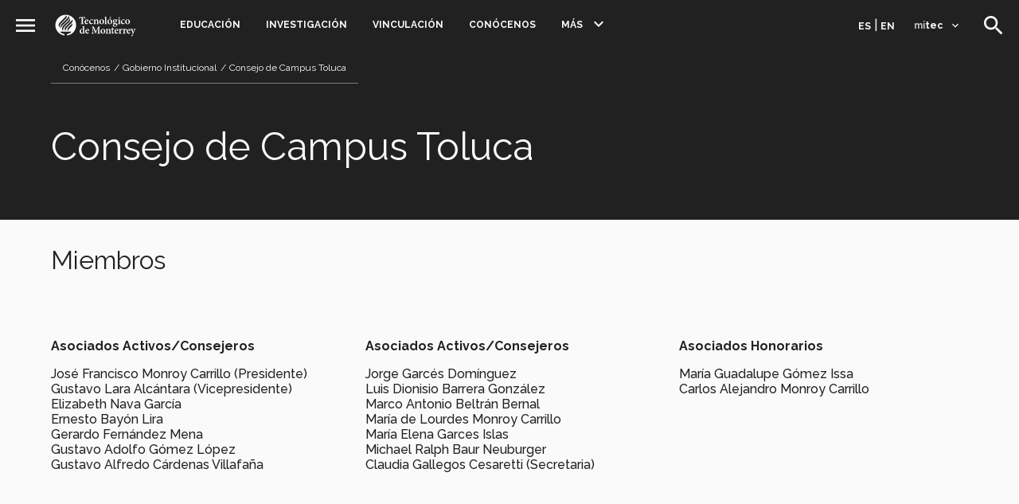

--- FILE ---
content_type: text/html; charset=UTF-8
request_url: https://tec.mx/es/conocenos/gobierno-institucional/consejo-de-campus-toluca
body_size: 41646
content:
<!DOCTYPE html>
<html lang="es" dir="ltr" prefix="og: https://ogp.me/ns#">
  <head>
    <meta charset="utf-8" /><script type="text/javascript">(window.NREUM||(NREUM={})).init={ajax:{deny_list:["bam.nr-data.net"]},feature_flags:["soft_nav"]};(window.NREUM||(NREUM={})).loader_config={licenseKey:"166b375e56",applicationID:"55452038",browserID:"57892219"};;/*! For license information please see nr-loader-rum-1.307.0.min.js.LICENSE.txt */
(()=>{var e,t,r={163:(e,t,r)=>{"use strict";r.d(t,{j:()=>E});var n=r(384),i=r(1741);var a=r(2555);r(860).K7.genericEvents;const s="experimental.resources",o="register",c=e=>{if(!e||"string"!=typeof e)return!1;try{document.createDocumentFragment().querySelector(e)}catch{return!1}return!0};var d=r(2614),u=r(944),l=r(8122);const f="[data-nr-mask]",g=e=>(0,l.a)(e,(()=>{const e={feature_flags:[],experimental:{allow_registered_children:!1,resources:!1},mask_selector:"*",block_selector:"[data-nr-block]",mask_input_options:{color:!1,date:!1,"datetime-local":!1,email:!1,month:!1,number:!1,range:!1,search:!1,tel:!1,text:!1,time:!1,url:!1,week:!1,textarea:!1,select:!1,password:!0}};return{ajax:{deny_list:void 0,block_internal:!0,enabled:!0,autoStart:!0},api:{get allow_registered_children(){return e.feature_flags.includes(o)||e.experimental.allow_registered_children},set allow_registered_children(t){e.experimental.allow_registered_children=t},duplicate_registered_data:!1},browser_consent_mode:{enabled:!1},distributed_tracing:{enabled:void 0,exclude_newrelic_header:void 0,cors_use_newrelic_header:void 0,cors_use_tracecontext_headers:void 0,allowed_origins:void 0},get feature_flags(){return e.feature_flags},set feature_flags(t){e.feature_flags=t},generic_events:{enabled:!0,autoStart:!0},harvest:{interval:30},jserrors:{enabled:!0,autoStart:!0},logging:{enabled:!0,autoStart:!0},metrics:{enabled:!0,autoStart:!0},obfuscate:void 0,page_action:{enabled:!0},page_view_event:{enabled:!0,autoStart:!0},page_view_timing:{enabled:!0,autoStart:!0},performance:{capture_marks:!1,capture_measures:!1,capture_detail:!0,resources:{get enabled(){return e.feature_flags.includes(s)||e.experimental.resources},set enabled(t){e.experimental.resources=t},asset_types:[],first_party_domains:[],ignore_newrelic:!0}},privacy:{cookies_enabled:!0},proxy:{assets:void 0,beacon:void 0},session:{expiresMs:d.wk,inactiveMs:d.BB},session_replay:{autoStart:!0,enabled:!1,preload:!1,sampling_rate:10,error_sampling_rate:100,collect_fonts:!1,inline_images:!1,fix_stylesheets:!0,mask_all_inputs:!0,get mask_text_selector(){return e.mask_selector},set mask_text_selector(t){c(t)?e.mask_selector="".concat(t,",").concat(f):""===t||null===t?e.mask_selector=f:(0,u.R)(5,t)},get block_class(){return"nr-block"},get ignore_class(){return"nr-ignore"},get mask_text_class(){return"nr-mask"},get block_selector(){return e.block_selector},set block_selector(t){c(t)?e.block_selector+=",".concat(t):""!==t&&(0,u.R)(6,t)},get mask_input_options(){return e.mask_input_options},set mask_input_options(t){t&&"object"==typeof t?e.mask_input_options={...t,password:!0}:(0,u.R)(7,t)}},session_trace:{enabled:!0,autoStart:!0},soft_navigations:{enabled:!0,autoStart:!0},spa:{enabled:!0,autoStart:!0},ssl:void 0,user_actions:{enabled:!0,elementAttributes:["id","className","tagName","type"]}}})());var p=r(6154),m=r(9324);let h=0;const v={buildEnv:m.F3,distMethod:m.Xs,version:m.xv,originTime:p.WN},b={consented:!1},y={appMetadata:{},get consented(){return this.session?.state?.consent||b.consented},set consented(e){b.consented=e},customTransaction:void 0,denyList:void 0,disabled:!1,harvester:void 0,isolatedBacklog:!1,isRecording:!1,loaderType:void 0,maxBytes:3e4,obfuscator:void 0,onerror:void 0,ptid:void 0,releaseIds:{},session:void 0,timeKeeper:void 0,registeredEntities:[],jsAttributesMetadata:{bytes:0},get harvestCount(){return++h}},_=e=>{const t=(0,l.a)(e,y),r=Object.keys(v).reduce((e,t)=>(e[t]={value:v[t],writable:!1,configurable:!0,enumerable:!0},e),{});return Object.defineProperties(t,r)};var w=r(5701);const x=e=>{const t=e.startsWith("http");e+="/",r.p=t?e:"https://"+e};var R=r(7836),k=r(3241);const A={accountID:void 0,trustKey:void 0,agentID:void 0,licenseKey:void 0,applicationID:void 0,xpid:void 0},S=e=>(0,l.a)(e,A),T=new Set;function E(e,t={},r,s){let{init:o,info:c,loader_config:d,runtime:u={},exposed:l=!0}=t;if(!c){const e=(0,n.pV)();o=e.init,c=e.info,d=e.loader_config}e.init=g(o||{}),e.loader_config=S(d||{}),c.jsAttributes??={},p.bv&&(c.jsAttributes.isWorker=!0),e.info=(0,a.D)(c);const f=e.init,m=[c.beacon,c.errorBeacon];T.has(e.agentIdentifier)||(f.proxy.assets&&(x(f.proxy.assets),m.push(f.proxy.assets)),f.proxy.beacon&&m.push(f.proxy.beacon),e.beacons=[...m],function(e){const t=(0,n.pV)();Object.getOwnPropertyNames(i.W.prototype).forEach(r=>{const n=i.W.prototype[r];if("function"!=typeof n||"constructor"===n)return;let a=t[r];e[r]&&!1!==e.exposed&&"micro-agent"!==e.runtime?.loaderType&&(t[r]=(...t)=>{const n=e[r](...t);return a?a(...t):n})})}(e),(0,n.US)("activatedFeatures",w.B)),u.denyList=[...f.ajax.deny_list||[],...f.ajax.block_internal?m:[]],u.ptid=e.agentIdentifier,u.loaderType=r,e.runtime=_(u),T.has(e.agentIdentifier)||(e.ee=R.ee.get(e.agentIdentifier),e.exposed=l,(0,k.W)({agentIdentifier:e.agentIdentifier,drained:!!w.B?.[e.agentIdentifier],type:"lifecycle",name:"initialize",feature:void 0,data:e.config})),T.add(e.agentIdentifier)}},384:(e,t,r)=>{"use strict";r.d(t,{NT:()=>s,US:()=>u,Zm:()=>o,bQ:()=>d,dV:()=>c,pV:()=>l});var n=r(6154),i=r(1863),a=r(1910);const s={beacon:"bam.nr-data.net",errorBeacon:"bam.nr-data.net"};function o(){return n.gm.NREUM||(n.gm.NREUM={}),void 0===n.gm.newrelic&&(n.gm.newrelic=n.gm.NREUM),n.gm.NREUM}function c(){let e=o();return e.o||(e.o={ST:n.gm.setTimeout,SI:n.gm.setImmediate||n.gm.setInterval,CT:n.gm.clearTimeout,XHR:n.gm.XMLHttpRequest,REQ:n.gm.Request,EV:n.gm.Event,PR:n.gm.Promise,MO:n.gm.MutationObserver,FETCH:n.gm.fetch,WS:n.gm.WebSocket},(0,a.i)(...Object.values(e.o))),e}function d(e,t){let r=o();r.initializedAgents??={},t.initializedAt={ms:(0,i.t)(),date:new Date},r.initializedAgents[e]=t}function u(e,t){o()[e]=t}function l(){return function(){let e=o();const t=e.info||{};e.info={beacon:s.beacon,errorBeacon:s.errorBeacon,...t}}(),function(){let e=o();const t=e.init||{};e.init={...t}}(),c(),function(){let e=o();const t=e.loader_config||{};e.loader_config={...t}}(),o()}},782:(e,t,r)=>{"use strict";r.d(t,{T:()=>n});const n=r(860).K7.pageViewTiming},860:(e,t,r)=>{"use strict";r.d(t,{$J:()=>u,K7:()=>c,P3:()=>d,XX:()=>i,Yy:()=>o,df:()=>a,qY:()=>n,v4:()=>s});const n="events",i="jserrors",a="browser/blobs",s="rum",o="browser/logs",c={ajax:"ajax",genericEvents:"generic_events",jserrors:i,logging:"logging",metrics:"metrics",pageAction:"page_action",pageViewEvent:"page_view_event",pageViewTiming:"page_view_timing",sessionReplay:"session_replay",sessionTrace:"session_trace",softNav:"soft_navigations",spa:"spa"},d={[c.pageViewEvent]:1,[c.pageViewTiming]:2,[c.metrics]:3,[c.jserrors]:4,[c.spa]:5,[c.ajax]:6,[c.sessionTrace]:7,[c.softNav]:8,[c.sessionReplay]:9,[c.logging]:10,[c.genericEvents]:11},u={[c.pageViewEvent]:s,[c.pageViewTiming]:n,[c.ajax]:n,[c.spa]:n,[c.softNav]:n,[c.metrics]:i,[c.jserrors]:i,[c.sessionTrace]:a,[c.sessionReplay]:a,[c.logging]:o,[c.genericEvents]:"ins"}},944:(e,t,r)=>{"use strict";r.d(t,{R:()=>i});var n=r(3241);function i(e,t){"function"==typeof console.debug&&(console.debug("New Relic Warning: https://github.com/newrelic/newrelic-browser-agent/blob/main/docs/warning-codes.md#".concat(e),t),(0,n.W)({agentIdentifier:null,drained:null,type:"data",name:"warn",feature:"warn",data:{code:e,secondary:t}}))}},1687:(e,t,r)=>{"use strict";r.d(t,{Ak:()=>d,Ze:()=>f,x3:()=>u});var n=r(3241),i=r(7836),a=r(3606),s=r(860),o=r(2646);const c={};function d(e,t){const r={staged:!1,priority:s.P3[t]||0};l(e),c[e].get(t)||c[e].set(t,r)}function u(e,t){e&&c[e]&&(c[e].get(t)&&c[e].delete(t),p(e,t,!1),c[e].size&&g(e))}function l(e){if(!e)throw new Error("agentIdentifier required");c[e]||(c[e]=new Map)}function f(e="",t="feature",r=!1){if(l(e),!e||!c[e].get(t)||r)return p(e,t);c[e].get(t).staged=!0,g(e)}function g(e){const t=Array.from(c[e]);t.every(([e,t])=>t.staged)&&(t.sort((e,t)=>e[1].priority-t[1].priority),t.forEach(([t])=>{c[e].delete(t),p(e,t)}))}function p(e,t,r=!0){const s=e?i.ee.get(e):i.ee,c=a.i.handlers;if(!s.aborted&&s.backlog&&c){if((0,n.W)({agentIdentifier:e,type:"lifecycle",name:"drain",feature:t}),r){const e=s.backlog[t],r=c[t];if(r){for(let t=0;e&&t<e.length;++t)m(e[t],r);Object.entries(r).forEach(([e,t])=>{Object.values(t||{}).forEach(t=>{t[0]?.on&&t[0]?.context()instanceof o.y&&t[0].on(e,t[1])})})}}s.isolatedBacklog||delete c[t],s.backlog[t]=null,s.emit("drain-"+t,[])}}function m(e,t){var r=e[1];Object.values(t[r]||{}).forEach(t=>{var r=e[0];if(t[0]===r){var n=t[1],i=e[3],a=e[2];n.apply(i,a)}})}},1738:(e,t,r)=>{"use strict";r.d(t,{U:()=>g,Y:()=>f});var n=r(3241),i=r(9908),a=r(1863),s=r(944),o=r(5701),c=r(3969),d=r(8362),u=r(860),l=r(4261);function f(e,t,r,a){const f=a||r;!f||f[e]&&f[e]!==d.d.prototype[e]||(f[e]=function(){(0,i.p)(c.xV,["API/"+e+"/called"],void 0,u.K7.metrics,r.ee),(0,n.W)({agentIdentifier:r.agentIdentifier,drained:!!o.B?.[r.agentIdentifier],type:"data",name:"api",feature:l.Pl+e,data:{}});try{return t.apply(this,arguments)}catch(e){(0,s.R)(23,e)}})}function g(e,t,r,n,s){const o=e.info;null===r?delete o.jsAttributes[t]:o.jsAttributes[t]=r,(s||null===r)&&(0,i.p)(l.Pl+n,[(0,a.t)(),t,r],void 0,"session",e.ee)}},1741:(e,t,r)=>{"use strict";r.d(t,{W:()=>a});var n=r(944),i=r(4261);class a{#e(e,...t){if(this[e]!==a.prototype[e])return this[e](...t);(0,n.R)(35,e)}addPageAction(e,t){return this.#e(i.hG,e,t)}register(e){return this.#e(i.eY,e)}recordCustomEvent(e,t){return this.#e(i.fF,e,t)}setPageViewName(e,t){return this.#e(i.Fw,e,t)}setCustomAttribute(e,t,r){return this.#e(i.cD,e,t,r)}noticeError(e,t){return this.#e(i.o5,e,t)}setUserId(e,t=!1){return this.#e(i.Dl,e,t)}setApplicationVersion(e){return this.#e(i.nb,e)}setErrorHandler(e){return this.#e(i.bt,e)}addRelease(e,t){return this.#e(i.k6,e,t)}log(e,t){return this.#e(i.$9,e,t)}start(){return this.#e(i.d3)}finished(e){return this.#e(i.BL,e)}recordReplay(){return this.#e(i.CH)}pauseReplay(){return this.#e(i.Tb)}addToTrace(e){return this.#e(i.U2,e)}setCurrentRouteName(e){return this.#e(i.PA,e)}interaction(e){return this.#e(i.dT,e)}wrapLogger(e,t,r){return this.#e(i.Wb,e,t,r)}measure(e,t){return this.#e(i.V1,e,t)}consent(e){return this.#e(i.Pv,e)}}},1863:(e,t,r)=>{"use strict";function n(){return Math.floor(performance.now())}r.d(t,{t:()=>n})},1910:(e,t,r)=>{"use strict";r.d(t,{i:()=>a});var n=r(944);const i=new Map;function a(...e){return e.every(e=>{if(i.has(e))return i.get(e);const t="function"==typeof e?e.toString():"",r=t.includes("[native code]"),a=t.includes("nrWrapper");return r||a||(0,n.R)(64,e?.name||t),i.set(e,r),r})}},2555:(e,t,r)=>{"use strict";r.d(t,{D:()=>o,f:()=>s});var n=r(384),i=r(8122);const a={beacon:n.NT.beacon,errorBeacon:n.NT.errorBeacon,licenseKey:void 0,applicationID:void 0,sa:void 0,queueTime:void 0,applicationTime:void 0,ttGuid:void 0,user:void 0,account:void 0,product:void 0,extra:void 0,jsAttributes:{},userAttributes:void 0,atts:void 0,transactionName:void 0,tNamePlain:void 0};function s(e){try{return!!e.licenseKey&&!!e.errorBeacon&&!!e.applicationID}catch(e){return!1}}const o=e=>(0,i.a)(e,a)},2614:(e,t,r)=>{"use strict";r.d(t,{BB:()=>s,H3:()=>n,g:()=>d,iL:()=>c,tS:()=>o,uh:()=>i,wk:()=>a});const n="NRBA",i="SESSION",a=144e5,s=18e5,o={STARTED:"session-started",PAUSE:"session-pause",RESET:"session-reset",RESUME:"session-resume",UPDATE:"session-update"},c={SAME_TAB:"same-tab",CROSS_TAB:"cross-tab"},d={OFF:0,FULL:1,ERROR:2}},2646:(e,t,r)=>{"use strict";r.d(t,{y:()=>n});class n{constructor(e){this.contextId=e}}},2843:(e,t,r)=>{"use strict";r.d(t,{G:()=>a,u:()=>i});var n=r(3878);function i(e,t=!1,r,i){(0,n.DD)("visibilitychange",function(){if(t)return void("hidden"===document.visibilityState&&e());e(document.visibilityState)},r,i)}function a(e,t,r){(0,n.sp)("pagehide",e,t,r)}},3241:(e,t,r)=>{"use strict";r.d(t,{W:()=>a});var n=r(6154);const i="newrelic";function a(e={}){try{n.gm.dispatchEvent(new CustomEvent(i,{detail:e}))}catch(e){}}},3606:(e,t,r)=>{"use strict";r.d(t,{i:()=>a});var n=r(9908);a.on=s;var i=a.handlers={};function a(e,t,r,a){s(a||n.d,i,e,t,r)}function s(e,t,r,i,a){a||(a="feature"),e||(e=n.d);var s=t[a]=t[a]||{};(s[r]=s[r]||[]).push([e,i])}},3878:(e,t,r)=>{"use strict";function n(e,t){return{capture:e,passive:!1,signal:t}}function i(e,t,r=!1,i){window.addEventListener(e,t,n(r,i))}function a(e,t,r=!1,i){document.addEventListener(e,t,n(r,i))}r.d(t,{DD:()=>a,jT:()=>n,sp:()=>i})},3969:(e,t,r)=>{"use strict";r.d(t,{TZ:()=>n,XG:()=>o,rs:()=>i,xV:()=>s,z_:()=>a});const n=r(860).K7.metrics,i="sm",a="cm",s="storeSupportabilityMetrics",o="storeEventMetrics"},4234:(e,t,r)=>{"use strict";r.d(t,{W:()=>a});var n=r(7836),i=r(1687);class a{constructor(e,t){this.agentIdentifier=e,this.ee=n.ee.get(e),this.featureName=t,this.blocked=!1}deregisterDrain(){(0,i.x3)(this.agentIdentifier,this.featureName)}}},4261:(e,t,r)=>{"use strict";r.d(t,{$9:()=>d,BL:()=>o,CH:()=>g,Dl:()=>_,Fw:()=>y,PA:()=>h,Pl:()=>n,Pv:()=>k,Tb:()=>l,U2:()=>a,V1:()=>R,Wb:()=>x,bt:()=>b,cD:()=>v,d3:()=>w,dT:()=>c,eY:()=>p,fF:()=>f,hG:()=>i,k6:()=>s,nb:()=>m,o5:()=>u});const n="api-",i="addPageAction",a="addToTrace",s="addRelease",o="finished",c="interaction",d="log",u="noticeError",l="pauseReplay",f="recordCustomEvent",g="recordReplay",p="register",m="setApplicationVersion",h="setCurrentRouteName",v="setCustomAttribute",b="setErrorHandler",y="setPageViewName",_="setUserId",w="start",x="wrapLogger",R="measure",k="consent"},5289:(e,t,r)=>{"use strict";r.d(t,{GG:()=>s,Qr:()=>c,sB:()=>o});var n=r(3878),i=r(6389);function a(){return"undefined"==typeof document||"complete"===document.readyState}function s(e,t){if(a())return e();const r=(0,i.J)(e),s=setInterval(()=>{a()&&(clearInterval(s),r())},500);(0,n.sp)("load",r,t)}function o(e){if(a())return e();(0,n.DD)("DOMContentLoaded",e)}function c(e){if(a())return e();(0,n.sp)("popstate",e)}},5607:(e,t,r)=>{"use strict";r.d(t,{W:()=>n});const n=(0,r(9566).bz)()},5701:(e,t,r)=>{"use strict";r.d(t,{B:()=>a,t:()=>s});var n=r(3241);const i=new Set,a={};function s(e,t){const r=t.agentIdentifier;a[r]??={},e&&"object"==typeof e&&(i.has(r)||(t.ee.emit("rumresp",[e]),a[r]=e,i.add(r),(0,n.W)({agentIdentifier:r,loaded:!0,drained:!0,type:"lifecycle",name:"load",feature:void 0,data:e})))}},6154:(e,t,r)=>{"use strict";r.d(t,{OF:()=>c,RI:()=>i,WN:()=>u,bv:()=>a,eN:()=>l,gm:()=>s,mw:()=>o,sb:()=>d});var n=r(1863);const i="undefined"!=typeof window&&!!window.document,a="undefined"!=typeof WorkerGlobalScope&&("undefined"!=typeof self&&self instanceof WorkerGlobalScope&&self.navigator instanceof WorkerNavigator||"undefined"!=typeof globalThis&&globalThis instanceof WorkerGlobalScope&&globalThis.navigator instanceof WorkerNavigator),s=i?window:"undefined"!=typeof WorkerGlobalScope&&("undefined"!=typeof self&&self instanceof WorkerGlobalScope&&self||"undefined"!=typeof globalThis&&globalThis instanceof WorkerGlobalScope&&globalThis),o=Boolean("hidden"===s?.document?.visibilityState),c=/iPad|iPhone|iPod/.test(s.navigator?.userAgent),d=c&&"undefined"==typeof SharedWorker,u=((()=>{const e=s.navigator?.userAgent?.match(/Firefox[/\s](\d+\.\d+)/);Array.isArray(e)&&e.length>=2&&e[1]})(),Date.now()-(0,n.t)()),l=()=>"undefined"!=typeof PerformanceNavigationTiming&&s?.performance?.getEntriesByType("navigation")?.[0]?.responseStart},6389:(e,t,r)=>{"use strict";function n(e,t=500,r={}){const n=r?.leading||!1;let i;return(...r)=>{n&&void 0===i&&(e.apply(this,r),i=setTimeout(()=>{i=clearTimeout(i)},t)),n||(clearTimeout(i),i=setTimeout(()=>{e.apply(this,r)},t))}}function i(e){let t=!1;return(...r)=>{t||(t=!0,e.apply(this,r))}}r.d(t,{J:()=>i,s:()=>n})},6630:(e,t,r)=>{"use strict";r.d(t,{T:()=>n});const n=r(860).K7.pageViewEvent},7699:(e,t,r)=>{"use strict";r.d(t,{It:()=>a,KC:()=>o,No:()=>i,qh:()=>s});var n=r(860);const i=16e3,a=1e6,s="SESSION_ERROR",o={[n.K7.logging]:!0,[n.K7.genericEvents]:!1,[n.K7.jserrors]:!1,[n.K7.ajax]:!1}},7836:(e,t,r)=>{"use strict";r.d(t,{P:()=>o,ee:()=>c});var n=r(384),i=r(8990),a=r(2646),s=r(5607);const o="nr@context:".concat(s.W),c=function e(t,r){var n={},s={},u={},l=!1;try{l=16===r.length&&d.initializedAgents?.[r]?.runtime.isolatedBacklog}catch(e){}var f={on:p,addEventListener:p,removeEventListener:function(e,t){var r=n[e];if(!r)return;for(var i=0;i<r.length;i++)r[i]===t&&r.splice(i,1)},emit:function(e,r,n,i,a){!1!==a&&(a=!0);if(c.aborted&&!i)return;t&&a&&t.emit(e,r,n);var o=g(n);m(e).forEach(e=>{e.apply(o,r)});var d=v()[s[e]];d&&d.push([f,e,r,o]);return o},get:h,listeners:m,context:g,buffer:function(e,t){const r=v();if(t=t||"feature",f.aborted)return;Object.entries(e||{}).forEach(([e,n])=>{s[n]=t,t in r||(r[t]=[])})},abort:function(){f._aborted=!0,Object.keys(f.backlog).forEach(e=>{delete f.backlog[e]})},isBuffering:function(e){return!!v()[s[e]]},debugId:r,backlog:l?{}:t&&"object"==typeof t.backlog?t.backlog:{},isolatedBacklog:l};return Object.defineProperty(f,"aborted",{get:()=>{let e=f._aborted||!1;return e||(t&&(e=t.aborted),e)}}),f;function g(e){return e&&e instanceof a.y?e:e?(0,i.I)(e,o,()=>new a.y(o)):new a.y(o)}function p(e,t){n[e]=m(e).concat(t)}function m(e){return n[e]||[]}function h(t){return u[t]=u[t]||e(f,t)}function v(){return f.backlog}}(void 0,"globalEE"),d=(0,n.Zm)();d.ee||(d.ee=c)},8122:(e,t,r)=>{"use strict";r.d(t,{a:()=>i});var n=r(944);function i(e,t){try{if(!e||"object"!=typeof e)return(0,n.R)(3);if(!t||"object"!=typeof t)return(0,n.R)(4);const r=Object.create(Object.getPrototypeOf(t),Object.getOwnPropertyDescriptors(t)),a=0===Object.keys(r).length?e:r;for(let s in a)if(void 0!==e[s])try{if(null===e[s]){r[s]=null;continue}Array.isArray(e[s])&&Array.isArray(t[s])?r[s]=Array.from(new Set([...e[s],...t[s]])):"object"==typeof e[s]&&"object"==typeof t[s]?r[s]=i(e[s],t[s]):r[s]=e[s]}catch(e){r[s]||(0,n.R)(1,e)}return r}catch(e){(0,n.R)(2,e)}}},8362:(e,t,r)=>{"use strict";r.d(t,{d:()=>a});var n=r(9566),i=r(1741);class a extends i.W{agentIdentifier=(0,n.LA)(16)}},8374:(e,t,r)=>{r.nc=(()=>{try{return document?.currentScript?.nonce}catch(e){}return""})()},8990:(e,t,r)=>{"use strict";r.d(t,{I:()=>i});var n=Object.prototype.hasOwnProperty;function i(e,t,r){if(n.call(e,t))return e[t];var i=r();if(Object.defineProperty&&Object.keys)try{return Object.defineProperty(e,t,{value:i,writable:!0,enumerable:!1}),i}catch(e){}return e[t]=i,i}},9324:(e,t,r)=>{"use strict";r.d(t,{F3:()=>i,Xs:()=>a,xv:()=>n});const n="1.307.0",i="PROD",a="CDN"},9566:(e,t,r)=>{"use strict";r.d(t,{LA:()=>o,bz:()=>s});var n=r(6154);const i="xxxxxxxx-xxxx-4xxx-yxxx-xxxxxxxxxxxx";function a(e,t){return e?15&e[t]:16*Math.random()|0}function s(){const e=n.gm?.crypto||n.gm?.msCrypto;let t,r=0;return e&&e.getRandomValues&&(t=e.getRandomValues(new Uint8Array(30))),i.split("").map(e=>"x"===e?a(t,r++).toString(16):"y"===e?(3&a()|8).toString(16):e).join("")}function o(e){const t=n.gm?.crypto||n.gm?.msCrypto;let r,i=0;t&&t.getRandomValues&&(r=t.getRandomValues(new Uint8Array(e)));const s=[];for(var o=0;o<e;o++)s.push(a(r,i++).toString(16));return s.join("")}},9908:(e,t,r)=>{"use strict";r.d(t,{d:()=>n,p:()=>i});var n=r(7836).ee.get("handle");function i(e,t,r,i,a){a?(a.buffer([e],i),a.emit(e,t,r)):(n.buffer([e],i),n.emit(e,t,r))}}},n={};function i(e){var t=n[e];if(void 0!==t)return t.exports;var a=n[e]={exports:{}};return r[e](a,a.exports,i),a.exports}i.m=r,i.d=(e,t)=>{for(var r in t)i.o(t,r)&&!i.o(e,r)&&Object.defineProperty(e,r,{enumerable:!0,get:t[r]})},i.f={},i.e=e=>Promise.all(Object.keys(i.f).reduce((t,r)=>(i.f[r](e,t),t),[])),i.u=e=>"nr-rum-1.307.0.min.js",i.o=(e,t)=>Object.prototype.hasOwnProperty.call(e,t),e={},t="NRBA-1.307.0.PROD:",i.l=(r,n,a,s)=>{if(e[r])e[r].push(n);else{var o,c;if(void 0!==a)for(var d=document.getElementsByTagName("script"),u=0;u<d.length;u++){var l=d[u];if(l.getAttribute("src")==r||l.getAttribute("data-webpack")==t+a){o=l;break}}if(!o){c=!0;var f={296:"sha512-3EXXyZqgAupfCzApe8jx8MLgGn3TbzhyI1Jve2HiIeHZU3eYpQT4hF0fMRkBBDdQT8+b9YmzmeYUZ4Q/8KBSNg=="};(o=document.createElement("script")).charset="utf-8",i.nc&&o.setAttribute("nonce",i.nc),o.setAttribute("data-webpack",t+a),o.src=r,0!==o.src.indexOf(window.location.origin+"/")&&(o.crossOrigin="anonymous"),f[s]&&(o.integrity=f[s])}e[r]=[n];var g=(t,n)=>{o.onerror=o.onload=null,clearTimeout(p);var i=e[r];if(delete e[r],o.parentNode&&o.parentNode.removeChild(o),i&&i.forEach(e=>e(n)),t)return t(n)},p=setTimeout(g.bind(null,void 0,{type:"timeout",target:o}),12e4);o.onerror=g.bind(null,o.onerror),o.onload=g.bind(null,o.onload),c&&document.head.appendChild(o)}},i.r=e=>{"undefined"!=typeof Symbol&&Symbol.toStringTag&&Object.defineProperty(e,Symbol.toStringTag,{value:"Module"}),Object.defineProperty(e,"__esModule",{value:!0})},i.p="https://js-agent.newrelic.com/",(()=>{var e={374:0,840:0};i.f.j=(t,r)=>{var n=i.o(e,t)?e[t]:void 0;if(0!==n)if(n)r.push(n[2]);else{var a=new Promise((r,i)=>n=e[t]=[r,i]);r.push(n[2]=a);var s=i.p+i.u(t),o=new Error;i.l(s,r=>{if(i.o(e,t)&&(0!==(n=e[t])&&(e[t]=void 0),n)){var a=r&&("load"===r.type?"missing":r.type),s=r&&r.target&&r.target.src;o.message="Loading chunk "+t+" failed: ("+a+": "+s+")",o.name="ChunkLoadError",o.type=a,o.request=s,n[1](o)}},"chunk-"+t,t)}};var t=(t,r)=>{var n,a,[s,o,c]=r,d=0;if(s.some(t=>0!==e[t])){for(n in o)i.o(o,n)&&(i.m[n]=o[n]);if(c)c(i)}for(t&&t(r);d<s.length;d++)a=s[d],i.o(e,a)&&e[a]&&e[a][0](),e[a]=0},r=self["webpackChunk:NRBA-1.307.0.PROD"]=self["webpackChunk:NRBA-1.307.0.PROD"]||[];r.forEach(t.bind(null,0)),r.push=t.bind(null,r.push.bind(r))})(),(()=>{"use strict";i(8374);var e=i(8362),t=i(860);const r=Object.values(t.K7);var n=i(163);var a=i(9908),s=i(1863),o=i(4261),c=i(1738);var d=i(1687),u=i(4234),l=i(5289),f=i(6154),g=i(944),p=i(384);const m=e=>f.RI&&!0===e?.privacy.cookies_enabled;function h(e){return!!(0,p.dV)().o.MO&&m(e)&&!0===e?.session_trace.enabled}var v=i(6389),b=i(7699);class y extends u.W{constructor(e,t){super(e.agentIdentifier,t),this.agentRef=e,this.abortHandler=void 0,this.featAggregate=void 0,this.loadedSuccessfully=void 0,this.onAggregateImported=new Promise(e=>{this.loadedSuccessfully=e}),this.deferred=Promise.resolve(),!1===e.init[this.featureName].autoStart?this.deferred=new Promise((t,r)=>{this.ee.on("manual-start-all",(0,v.J)(()=>{(0,d.Ak)(e.agentIdentifier,this.featureName),t()}))}):(0,d.Ak)(e.agentIdentifier,t)}importAggregator(e,t,r={}){if(this.featAggregate)return;const n=async()=>{let n;await this.deferred;try{if(m(e.init)){const{setupAgentSession:t}=await i.e(296).then(i.bind(i,3305));n=t(e)}}catch(e){(0,g.R)(20,e),this.ee.emit("internal-error",[e]),(0,a.p)(b.qh,[e],void 0,this.featureName,this.ee)}try{if(!this.#t(this.featureName,n,e.init))return(0,d.Ze)(this.agentIdentifier,this.featureName),void this.loadedSuccessfully(!1);const{Aggregate:i}=await t();this.featAggregate=new i(e,r),e.runtime.harvester.initializedAggregates.push(this.featAggregate),this.loadedSuccessfully(!0)}catch(e){(0,g.R)(34,e),this.abortHandler?.(),(0,d.Ze)(this.agentIdentifier,this.featureName,!0),this.loadedSuccessfully(!1),this.ee&&this.ee.abort()}};f.RI?(0,l.GG)(()=>n(),!0):n()}#t(e,r,n){if(this.blocked)return!1;switch(e){case t.K7.sessionReplay:return h(n)&&!!r;case t.K7.sessionTrace:return!!r;default:return!0}}}var _=i(6630),w=i(2614),x=i(3241);class R extends y{static featureName=_.T;constructor(e){var t;super(e,_.T),this.setupInspectionEvents(e.agentIdentifier),t=e,(0,c.Y)(o.Fw,function(e,r){"string"==typeof e&&("/"!==e.charAt(0)&&(e="/"+e),t.runtime.customTransaction=(r||"http://custom.transaction")+e,(0,a.p)(o.Pl+o.Fw,[(0,s.t)()],void 0,void 0,t.ee))},t),this.importAggregator(e,()=>i.e(296).then(i.bind(i,3943)))}setupInspectionEvents(e){const t=(t,r)=>{t&&(0,x.W)({agentIdentifier:e,timeStamp:t.timeStamp,loaded:"complete"===t.target.readyState,type:"window",name:r,data:t.target.location+""})};(0,l.sB)(e=>{t(e,"DOMContentLoaded")}),(0,l.GG)(e=>{t(e,"load")}),(0,l.Qr)(e=>{t(e,"navigate")}),this.ee.on(w.tS.UPDATE,(t,r)=>{(0,x.W)({agentIdentifier:e,type:"lifecycle",name:"session",data:r})})}}class k extends e.d{constructor(e){var t;(super(),f.gm)?(this.features={},(0,p.bQ)(this.agentIdentifier,this),this.desiredFeatures=new Set(e.features||[]),this.desiredFeatures.add(R),(0,n.j)(this,e,e.loaderType||"agent"),t=this,(0,c.Y)(o.cD,function(e,r,n=!1){if("string"==typeof e){if(["string","number","boolean"].includes(typeof r)||null===r)return(0,c.U)(t,e,r,o.cD,n);(0,g.R)(40,typeof r)}else(0,g.R)(39,typeof e)},t),function(e){(0,c.Y)(o.Dl,function(t,r=!1){if("string"!=typeof t&&null!==t)return void(0,g.R)(41,typeof t);const n=e.info.jsAttributes["enduser.id"];r&&null!=n&&n!==t?(0,a.p)(o.Pl+"setUserIdAndResetSession",[t],void 0,"session",e.ee):(0,c.U)(e,"enduser.id",t,o.Dl,!0)},e)}(this),function(e){(0,c.Y)(o.nb,function(t){if("string"==typeof t||null===t)return(0,c.U)(e,"application.version",t,o.nb,!1);(0,g.R)(42,typeof t)},e)}(this),function(e){(0,c.Y)(o.d3,function(){e.ee.emit("manual-start-all")},e)}(this),function(e){(0,c.Y)(o.Pv,function(t=!0){if("boolean"==typeof t){if((0,a.p)(o.Pl+o.Pv,[t],void 0,"session",e.ee),e.runtime.consented=t,t){const t=e.features.page_view_event;t.onAggregateImported.then(e=>{const r=t.featAggregate;e&&!r.sentRum&&r.sendRum()})}}else(0,g.R)(65,typeof t)},e)}(this),this.run()):(0,g.R)(21)}get config(){return{info:this.info,init:this.init,loader_config:this.loader_config,runtime:this.runtime}}get api(){return this}run(){try{const e=function(e){const t={};return r.forEach(r=>{t[r]=!!e[r]?.enabled}),t}(this.init),n=[...this.desiredFeatures];n.sort((e,r)=>t.P3[e.featureName]-t.P3[r.featureName]),n.forEach(r=>{if(!e[r.featureName]&&r.featureName!==t.K7.pageViewEvent)return;if(r.featureName===t.K7.spa)return void(0,g.R)(67);const n=function(e){switch(e){case t.K7.ajax:return[t.K7.jserrors];case t.K7.sessionTrace:return[t.K7.ajax,t.K7.pageViewEvent];case t.K7.sessionReplay:return[t.K7.sessionTrace];case t.K7.pageViewTiming:return[t.K7.pageViewEvent];default:return[]}}(r.featureName).filter(e=>!(e in this.features));n.length>0&&(0,g.R)(36,{targetFeature:r.featureName,missingDependencies:n}),this.features[r.featureName]=new r(this)})}catch(e){(0,g.R)(22,e);for(const e in this.features)this.features[e].abortHandler?.();const t=(0,p.Zm)();delete t.initializedAgents[this.agentIdentifier]?.features,delete this.sharedAggregator;return t.ee.get(this.agentIdentifier).abort(),!1}}}var A=i(2843),S=i(782);class T extends y{static featureName=S.T;constructor(e){super(e,S.T),f.RI&&((0,A.u)(()=>(0,a.p)("docHidden",[(0,s.t)()],void 0,S.T,this.ee),!0),(0,A.G)(()=>(0,a.p)("winPagehide",[(0,s.t)()],void 0,S.T,this.ee)),this.importAggregator(e,()=>i.e(296).then(i.bind(i,2117))))}}var E=i(3969);class I extends y{static featureName=E.TZ;constructor(e){super(e,E.TZ),f.RI&&document.addEventListener("securitypolicyviolation",e=>{(0,a.p)(E.xV,["Generic/CSPViolation/Detected"],void 0,this.featureName,this.ee)}),this.importAggregator(e,()=>i.e(296).then(i.bind(i,9623)))}}new k({features:[R,T,I],loaderType:"lite"})})()})();</script>
<style>/* @see https://github.com/aFarkas/lazysizes#broken-image-symbol */.js img.lazyload:not([src]) { visibility: hidden; }/* @see https://github.com/aFarkas/lazysizes#automatically-setting-the-sizes-attribute */.js img.lazyloaded[data-sizes=auto] { display: block; width: 100%; }/* Transition effect. */.js .lazyload, .js .lazyloading { opacity: 0; }.js .lazyloaded { opacity: 1; -webkit-transition: opacity 2000ms; transition: opacity 2000ms; }</style>
<meta name="description" content="Te presentamos a los miembros del Consejo del Campus Toluca del Tecnológico de Monterrey" />
<meta name="abstract" content="Te presentamos a los miembros del Consejo del Campus Toluca del Tecnológico de Monterrey" />
<meta name="keywords" content="Tecnológico de Monterrey" />
<meta name="robots" content="index, follow" />
<link rel="shortlink" href="https://tec.mx/es/conocenos/gobierno-institucional/consejo-de-campus-toluca" />
<link rel="canonical" href="https://tec.mx/es/conocenos/gobierno-institucional/consejo-de-campus-toluca" />
<meta name="google" content="O7R8RiQvMxeNdeRfYmFKd_HF67C7b48h0TYlNGOammA" />
<meta property="og:url" content="https://tec.mx/es/conocenos/gobierno-institucional/consejo-de-campus-toluca" />
<meta property="og:title" content="Consejo de Campus Toluca" />
<meta property="og:image:width" content="600" />
<meta property="og:image:height" content="316" />
<meta name="twitter:card" content="summary_large_image" />
<meta name="twitter:title" content="Consejo de Campus Toluca" />
<meta name="twitter:description" content="Te presentamos a los miembros del Consejo del Campus Toluca del Tecnológico de Monterrey" />
<meta name="msvalidate.01" content="C0A5987AAD67521D9DD1B6521EC00760" />
<meta name="Generator" content="Drupal 10 (https://www.drupal.org)" />
<meta name="MobileOptimized" content="width" />
<meta name="HandheldFriendly" content="true" />
<meta name="viewport" content="width=device-width, initial-scale=1.0" />
<meta itemprop="acquia_lift:content_title" content="Consejo de Campus Toluca" />
<meta itemprop="acquia_lift:content_type" content="cuarto_nivel" />
<meta itemprop="acquia_lift:page_type" content="node page" />
<meta itemprop="acquia_lift:context_language" content="es" />
<meta itemprop="acquia_lift:content_section" content="" />
<meta itemprop="acquia_lift:content_keywords" content="" />
<meta itemprop="acquia_lift:post_id" content="195" />
<meta itemprop="acquia_lift:content_uuid" content="180271bf-6865-4282-984b-36ac33175b05" />
<meta itemprop="acquia_lift:published_date" content="1495216746" />
<meta itemprop="acquia_lift:persona" content="" />
<meta itemprop="acquia_lift:engagement_score" content="1" />
<meta itemprop="acquia_lift:account_id" content="TEC" />
<meta itemprop="acquia_lift:site_id" content="tec_prod" />
<meta itemprop="acquia_lift:liftAssetsURL" content="https://builder.lift.acquia.com" />
<meta itemprop="acquia_lift:liftDecisionAPIURL" content="https://us-east-1-decisionapi.lift.acquia.com" />
<meta itemprop="acquia_lift:bootstrapMode" content="auto" />
<meta itemprop="acquia_lift:contentReplacementMode" content="trusted" />
<meta itemprop="acquia_lift:cdfVersion" content="1" />
<script src="https://builder.lift.acquia.com/lift.js" async></script>
<script type="application/ld+json">{
    "@context": "https://schema.org",
    "@graph": [
        {
            "@type": "Organization",
            "additionalType": "EducationalOrganization",
            "@id": "https://tec.mx/es",
            "description": "Tecnológico de Monterrey",
            "name": "Tecnológico de Monterrey",
            "url": "https://tec.mx/es",
            "sameAs": "https://tec.mx/",
            "telephone": "81 8358 2000",
            "contactPoint": {
                "@type": "ContactPoint",
                "telephone": "81 8358 2000",
                "email": "tecservices@servicios.tec.mx",
                "url": "https://tec.mx/es",
                "availableLanguage": [
                    "English",
                    "Spanish"
                ]
            },
            "image": {
                "@type": "ImageObject",
                "representativeOfPage": "True",
                "url": "https://tec.mx/themes/custom/emulsify_tec/images/logo-tec-fafafa.svg",
                "width": "300",
                "height": "300"
            },
            "address": {
                "@type": "PostalAddress",
                "streetAddress": [
                    "Av. Eugenio Garza Sada 2501 Sur",
                    "Tecnológico"
                ],
                "addressLocality": [
                    "Monterrey",
                    "N.L."
                ],
                "addressRegion": [
                    "Monterrey",
                    "N.L."
                ],
                "postalCode": "64849",
                "addressCountry": "Mexico"
            }
        },
        {
            "@type": "WebSite",
            "@id": "https://tec.mx/es",
            "name": "Tecnológico de Monterrey",
            "url": "https://tec.mx/es",
            "potentialAction": {
                "@type": "SearchAction",
                "target": {
                    "@type": "EntryPoint",
                    "urlTemplate": "https://tec.mx/pages/search_results?q={search_term}"
                },
                "query-input": "required name=search_term"
            }
        }
    ]
}</script>
<script>                </script>
<script>
</script>
<script>
</script>
<link rel="alternate" hreflang="en" href="https://tec.mx/en/about-us/institutional-government/campus-tolucas-trustees" />
<link rel="alternate" hreflang="es" href="https://tec.mx/es/conocenos/gobierno-institucional/consejo-de-campus-toluca" />
<link rel="alternate" hreflang="x-default" href="https://tec.mx/es/conocenos/gobierno-institucional/consejo-de-campus-toluca" />
<link rel="icon" href="/sites/default/files/favicon.ico" type="image/vnd.microsoft.icon" />
<script>window.a2a_config=window.a2a_config||{};a2a_config.callbacks=[];a2a_config.overlays=[];a2a_config.templates={};a2a_config.track_links = 'ga';

a2a_config.callbacks.push({
    share: function(data) {
    	if (data.service == "WhatsApp"){
    		var str = data.node.href.split("?");
	        var spl = str[1].split("=");
	        var linkurl = spl[1].split("&");
	        var linkname = spl[2].split("&");

	        var whatsurl = "https://web.whatsapp.com/send?text=" + linkname[0] + " " + linkurl[0] + "?&utm_source=whatsapp&utm_medium=social-media&utm-campaign=addtoany";
	     
	        if (window.innerWidth >= 768){
				data.node.href = whatsurl; 
	        }
    	}
    }
});</script>

    <title>Consejo de Campus Toluca | Tecnológico de Monterrey</title>
    <link rel="stylesheet" media="all" href="/core/misc/components/progress.module.css?t72fa5" />
<link rel="stylesheet" media="all" href="/core/misc/components/ajax-progress.module.css?t72fa5" />
<link rel="stylesheet" media="all" href="/core/modules/system/css/components/align.module.css?t72fa5" />
<link rel="stylesheet" media="all" href="/core/modules/system/css/components/fieldgroup.module.css?t72fa5" />
<link rel="stylesheet" media="all" href="/core/modules/system/css/components/container-inline.module.css?t72fa5" />
<link rel="stylesheet" media="all" href="/core/modules/system/css/components/clearfix.module.css?t72fa5" />
<link rel="stylesheet" media="all" href="/core/modules/system/css/components/details.module.css?t72fa5" />
<link rel="stylesheet" media="all" href="/core/modules/system/css/components/hidden.module.css?t72fa5" />
<link rel="stylesheet" media="all" href="/core/modules/system/css/components/item-list.module.css?t72fa5" />
<link rel="stylesheet" media="all" href="/core/modules/system/css/components/js.module.css?t72fa5" />
<link rel="stylesheet" media="all" href="/core/modules/system/css/components/nowrap.module.css?t72fa5" />
<link rel="stylesheet" media="all" href="/core/modules/system/css/components/position-container.module.css?t72fa5" />
<link rel="stylesheet" media="all" href="/core/modules/system/css/components/reset-appearance.module.css?t72fa5" />
<link rel="stylesheet" media="all" href="/core/modules/system/css/components/resize.module.css?t72fa5" />
<link rel="stylesheet" media="all" href="/core/modules/system/css/components/system-status-counter.css?t72fa5" />
<link rel="stylesheet" media="all" href="/core/modules/system/css/components/system-status-report-counters.css?t72fa5" />
<link rel="stylesheet" media="all" href="/core/modules/system/css/components/system-status-report-general-info.css?t72fa5" />
<link rel="stylesheet" media="all" href="/core/modules/system/css/components/tablesort.module.css?t72fa5" />
<link rel="stylesheet" media="all" href="/modules/contrib/addtoany/css/addtoany.css?t72fa5" />
<link rel="stylesheet" media="all" href="/modules/contrib/ckeditor5_plugin_pack/modules/ckeditor5_plugin_pack_indent_block/css/indent-block.css?t72fa5" />
<link rel="stylesheet" media="all" href="/modules/contrib/ckeditor_accordion/css/accordion.frontend.css?t72fa5" />
<link rel="stylesheet" media="all" href="/modules/custom/cke_tec/css/enlaceBoton.css?t72fa5" />
<link rel="stylesheet" media="all" href="/modules/custom/cke_tec/css/botonSecundario.css?t72fa5" />
<link rel="stylesheet" media="all" href="/modules/custom/cke_tec/css/hrTec.css?t72fa5" />
<link rel="stylesheet" media="all" href="/modules/contrib/extlink/css/extlink.css?t72fa5" />
<link rel="stylesheet" media="all" href="//fonts.googleapis.com/icon?family=Material+Icons" />
<link rel="stylesheet" media="all" href="/modules/contrib/paragraphs/css/paragraphs.unpublished.css?t72fa5" />
<link rel="stylesheet" media="all" href="/libraries/slick/slick/slick.css?t72fa5" />
<link rel="stylesheet" media="all" href="/libraries/slick/slick/slick-theme.css?t72fa5" />
<link rel="stylesheet" media="all" href="//cdnjs.cloudflare.com/ajax/libs/select2/4.0.13/css/select2.min.css" />
<link rel="stylesheet" media="all" href="/themes/custom/emulsify_tec/dist/style.css?t72fa5" />
<link rel="stylesheet" media="all" href="//fonts.googleapis.com/css2?family=Material+Symbols+Outlined:opsz,wght,FILL,GRAD@20..48,100..700,0..1,-50..200" />
<link rel="stylesheet" media="all" href="//fonts.googleapis.com/css?family=Raleway:300,300i,400,400i,500,500i,600,600i,700,700i" />
<link rel="stylesheet" media="all" href="//fonts.googleapis.com/css2?family=Raleway:wght@900&amp;display=swap" />
<link rel="stylesheet" media="all" href="/themes/custom/emulsify_tec/fonts/MachineStd/MachineStd.css?t72fa5" />
<link rel="stylesheet" media="all" href="/themes/custom/emulsify_tec/css/animate.css?t72fa5" />
<link rel="stylesheet" media="all" href="/themes/custom/emulsify_tec/css/nice-select.css?t72fa5" />
<link rel="stylesheet" media="all" href="/themes/custom/emulsify_tec/css/jquery.zoomer.css?t72fa5" />
<link rel="stylesheet" media="all" href="/themes/custom/emulsify_tec/css/jquery-jvectormap.css?t72fa5" />
<link rel="stylesheet" media="all" href="/themes/custom/emulsify_tec/css/style.css?t72fa5" />
<link rel="stylesheet" media="all" href="/themes/custom/emulsify_tec/fonts/font-awesome-4.7.0/css/font-awesome.min.css?t72fa5" />
<link rel="stylesheet" media="all" href="/libraries/datatables.net-dt/css/jquery.dataTables.css?t72fa5" />
<link rel="stylesheet" media="all" href="/libraries/datatables.net-fixedheader-dt/css/fixedHeader.dataTables.css?t72fa5" />
<link rel="stylesheet" media="all" href="//cdnjs.cloudflare.com/ajax/libs/lightgallery/1.10.0/css/lightgallery.min.css" />
<link rel="stylesheet" media="all" href="//cdn.jsdelivr.net/npm/locomotive-scroll@4.1.1/dist/locomotive-scroll.min.css" />
<link rel="stylesheet" media="all" href="/libraries/remote_webform/remote_webform.css?t72fa5" />
<link rel="stylesheet" media="all" href="/themes/custom/emulsify_tec/css/estilos_journey_aspirante/estilos_journey.css?t72fa5" />
<link rel="stylesheet" media="all" href="/sites/default/files/asset_injector/css/0_sp_37_tablas_responsivas_defecto_001-838094125b8157b82b58fd021a983964.css?t72fa5" />
<link rel="stylesheet" media="all" href="/sites/default/files/asset_injector/css/20250918_fix_eventos-5cfca49b6f78b2d2614a82cedfd64912.css?t72fa5" />
<link rel="stylesheet" media="all" href="/sites/default/files/asset_injector/css/2025_02_07_soporte_contenido_select_multimedia-1b40a0d341437d93b5cc9a51e87db5c9.css?t72fa5" />
<link rel="stylesheet" media="all" href="/sites/default/files/asset_injector/css/2025_06_24_fix_deploy-71bba32fc0b11a0e8c237cb5b40220dd.css?t72fa5" />
<link rel="stylesheet" media="all" href="/sites/default/files/asset_injector/css/29_04_2025_sombra_menu_main-2c226f0a863f1d77b5bb8ef303782539.css?t72fa5" />
<link rel="stylesheet" media="all" href="/sites/default/files/asset_injector/css/a_uat_fixes-0d7dd216e9f17f3f6e0474eb65561e1b.css?t72fa5" />
<link rel="stylesheet" media="all" href="/sites/default/files/asset_injector/css/aaa_fix_imgs_tarjeta_scroll_horizontal-3e28694b4c6631bbb678614a62a46558.css?t72fa5" />
<link rel="stylesheet" media="all" href="/sites/default/files/asset_injector/css/adm_hu3_-39f8e7186b004c8972ac040fa1545b8b.css?t72fa5" />
<link rel="stylesheet" media="all" href="/sites/default/files/asset_injector/css/caja_flotante_enlce-95b07517205dce6fb3452413e3a84d66.css?t72fa5" />
<link rel="stylesheet" media="all" href="/sites/default/files/asset_injector/css/captcha-0a6cbedc89e9d7db0827070770391b9a.css?t72fa5" />
<link rel="stylesheet" media="all" href="/sites/default/files/asset_injector/css/correccion_enlace_logo_micrositio_ck5_agrega_p_en_link-e6fc04df31a878b62ee2a7e277056636.css?t72fa5" />
<link rel="stylesheet" media="all" href="/sites/default/files/asset_injector/css/drupal_live_announce-12e433377840c1d357da74d8a5b96157.css?t72fa5" />
<link rel="stylesheet" media="all" href="/sites/default/files/asset_injector/css/estabilizacion_sprints_15_y_16_-17cb72f2cf531d4b7b0350da80cafed3.css?t72fa5" />
<link rel="stylesheet" media="all" href="/sites/default/files/asset_injector/css/fix_addtoany_share-1b0e13e6ebbcd605872a1f2341febb6d.css?t72fa5" />
<link rel="stylesheet" media="all" href="/sites/default/files/asset_injector/css/fix_color_de_enlace_en_directorio-f40393d9729ac608aa9034f4f9d25f2c.css?t72fa5" />
<link rel="stylesheet" media="all" href="/sites/default/files/asset_injector/css/fix_eventos-2392331ce8f378fdd8dca211caf4d687.css?t72fa5" />
<link rel="stylesheet" media="all" href="/sites/default/files/asset_injector/css/fix_ja_conteniudo_imagen_flotante-c76a18fc32d1a9482452356e41ee2d61.css?t72fa5" />
<link rel="stylesheet" media="all" href="/sites/default/files/asset_injector/css/fix_niceselect-965429f7124c7428641e918054eb358b.css?t72fa5" />
<link rel="stylesheet" media="screen" href="/sites/default/files/asset_injector/css/fix_tabs_interiores_bullets-68688b5341aeba0c5d3e627c35946c37.css?t72fa5" />
<link rel="stylesheet" media="all" href="/sites/default/files/asset_injector/css/fotografia_con_frases_en_pagina-81cf69c7b01cbbfc131bd31851e058cd.css?t72fa5" />
<link rel="stylesheet" media="all" href="/sites/default/files/asset_injector/css/galeria_de_instalaciones_fix_css_override_journey-b32b6a326780c041608702911d6e3fe8.css?t72fa5" />
<link rel="stylesheet" media="all" href="/sites/default/files/asset_injector/css/grid_imagenes_sitio_externot_slide_grid_imagen_soporte-ff8ea5a2929ead1c23029dd135b567cf.css?t72fa5" />
<link rel="stylesheet" media="all" href="/sites/default/files/asset_injector/css/log_de_acquia-3a09f07b76d1f9af5dba7047c32b9d3a.css?t72fa5" />
<link rel="stylesheet" media="all" href="/sites/default/files/asset_injector/css/menu_hamburguesa_4ta_opcion-984c60665677b9dade939211580cf919.css?t72fa5" />
<link rel="stylesheet" media="all" href="/sites/default/files/asset_injector/css/nuevo_logo_twiiter-2e8bc1835c68e422a28eb96f1ac6ca9d.css?t72fa5" />
<link rel="stylesheet" media="all" href="/sites/default/files/asset_injector/css/soporte_2013_10_25_correccion_color_de_link_en_imagen_derecha_iz-1f121d38e2243c85873deb26a70b100a.css?t72fa5" />
<link rel="stylesheet" media="all" href="/sites/default/files/asset_injector/css/soporte_2023_10_20_adm_grid_campus-cf18c67d7ac2aec67a7904b78995a597.css?t72fa5" />
<link rel="stylesheet" media="all" href="/sites/default/files/asset_injector/css/soporte_2023_11_06_soporte_tarjetas-0e4d62dfeccc885b951203fc15464388.css?t72fa5" />
<link rel="stylesheet" media="all" href="/sites/default/files/asset_injector/css/soporte_2025_01_28_tabs_emulsify_dentro_de_domino_custom-b825c76e46e809a698d6e463923fd48c.css?t72fa5" />
<link rel="stylesheet" media="all" href="/sites/default/files/asset_injector/css/soporte_2025_01_29_fix_estilo_button_negro-9195ed364def36ca9b77f44c37a60a18.css?t72fa5" />
<link rel="stylesheet" media="all" href="/sites/default/files/asset_injector/css/soporte_logo_2024-af3f6139646092de567ca89372a2998d.css?t72fa5" />
<link rel="stylesheet" media="all" href="/sites/default/files/asset_injector/css/soporte_tabs_emulsify-57befbce240d0874f3876d285416ad2e.css?t72fa5" />
<link rel="stylesheet" media="all" href="/sites/default/files/asset_injector/css/sprint_20_tablas_estabilizacion-f64b25f7b451341a2a86a5aa9b258583.css?t72fa5" />
<link rel="stylesheet" media="all" href="/sites/default/files/asset_injector/css/toolbar_admin-719b646d841f3327aa05f5442d1aa358.css?t72fa5" />
<link rel="stylesheet" media="all" href="/sites/default/files/asset_injector/css/underline_enlace_telefono-ea247b2a4e604dcbf43b1088e035ae79.css?t72fa5" />

    <script type="application/json" data-drupal-selector="drupal-settings-json">{"path":{"baseUrl":"\/","pathPrefix":"es\/","currentPath":"node\/195","currentPathIsAdmin":false,"isFront":false,"currentLanguage":"es"},"pluralDelimiter":"\u0003","suppressDeprecationErrors":true,"gtag":{"tagId":"","consentMode":false,"otherIds":[],"events":[],"additionalConfigInfo":[]},"ajaxPageState":{"libraries":"[base64]","theme":"emulsify_tec","theme_token":null},"ajaxTrustedUrl":[],"gtm":{"tagId":null,"settings":{"data_layer":"dataLayer","include_classes":false,"allowlist_classes":"","blocklist_classes":"","include_environment":false,"environment_id":"","environment_token":""},"tagIds":["GTM-TD7F4V7"]},"data":{"extlink":{"extTarget":true,"extTargetAppendNewWindowDisplay":false,"extTargetAppendNewWindowLabel":"(opens in a new window)","extTargetNoOverride":true,"extNofollow":false,"extTitleNoOverride":false,"extNoreferrer":false,"extFollowNoOverride":false,"extClass":"0","extLabel":"(link is external)","extImgClass":false,"extSubdomains":true,"extExclude":"","extInclude":"","extCssExclude":".azulejo__contenedor a","extCssInclude":"a.link-icon.livetec","extCssExplicit":"","extAlert":false,"extAlertText":"This link will take you to an external web site. We are not responsible for their content.","extHideIcons":false,"mailtoClass":"0","telClass":"0","mailtoLabel":"(link sends email)","telLabel":"","extUseFontAwesome":false,"extIconPlacement":"before","extPreventOrphan":false,"extFaLinkClasses":"fa fa-external-link","extFaMailtoClasses":"fa fa-envelope-o","extAdditionalLinkClasses":"","extAdditionalMailtoClasses":"","extAdditionalTelClasses":"","extFaTelClasses":"fa fa-phone","allowedDomains":[],"extExcludeNoreferrer":""}},"lazy":{"lazysizes":{"lazyClass":"lazyload","loadedClass":"lazyloaded","loadingClass":"lazyloading","preloadClass":"lazypreload","errorClass":"lazyerror","autosizesClass":"lazyautosizes","srcAttr":"data-src","srcsetAttr":"data-srcset","sizesAttr":"data-sizes","minSize":40,"customMedia":[],"init":true,"expFactor":1.5,"hFac":0.80000000000000004,"loadMode":2,"loadHidden":true,"ricTimeout":0,"throttleDelay":125,"plugins":[]},"placeholderSrc":"","preferNative":false,"minified":true,"libraryPath":"\/libraries\/lazysizes"},"tecmxPerPar":{"parametros":"utm_source, utm_medium, utm_campaign, utm_term, utm_content","dominios":"*.tec.mx"},"ckeditorAccordion":{"accordionStyle":{"collapseAll":1,"keepRowsOpen":0,"animateAccordionOpenAndClose":1,"openTabsWithHash":0,"allowHtmlInTitles":0}},"field_display_setter":{"user":{"roles":["anonymous"]}},"user":{"uid":0,"permissionsHash":"31ce850f63dea39f8f010229886770eaf47662e34b10cc51bd1d69b7ccfdb2f1"}}</script>
<script src="/core/misc/drupalSettingsLoader.js?v=10.5.7"></script>
<script src="/modules/contrib/google_tag/js/gtag.js?t72fa5"></script>
<script src="/modules/contrib/google_tag/js/gtm.js?t72fa5"></script>

    <meta name="format-detection" content="telephone=no">
  </head>
  <body class="no-admin path-node page-node-type-cuarto-nivel">
    <a href="#main-content" class="visually-hidden focusable">
      Pasar al contenido principal
    </a>
        <noscript><iframe src="https://www.googletagmanager.com/ns.html?id=GTM-TD7F4V7"
                  height="0" width="0" style="display:none;visibility:hidden"></iframe></noscript>

      <div class="dialog-off-canvas-main-canvas" data-off-canvas-main-canvas>
    	  <div>
    <link rel="stylesheet" media="all" href="/core/assets/vendor/jquery.ui/themes/base/core.css?t72fa5" />
<link rel="stylesheet" media="all" href="/core/assets/vendor/jquery.ui/themes/base/autocomplete.css?t72fa5" />
<link rel="stylesheet" media="all" href="/core/assets/vendor/jquery.ui/themes/base/menu.css?t72fa5" />
<link rel="stylesheet" media="all" href="/core/misc/components/autocomplete-loading.module.css?t72fa5" />
<link rel="stylesheet" media="all" href="/core/modules/views/css/views.module.css?t72fa5" />
<link rel="stylesheet" media="all" href="/core/assets/vendor/jquery.ui/themes/base/theme.css?t72fa5" />
<link rel="stylesheet" media="all" href="/modules/contrib/search_api_autocomplete/css/search_api_autocomplete.css?t72fa5" />


<div  id="block-displayhamburger--2" class="block">
  
    
      
<div class="menu-overlay display-hamburger">
	<div class="zone-logo">
		<i class="material-icons close">close</i>
		<!-- logo -->
		<section id="" class="logo is-active_logo top-menu-logo">
  
<a x-ms-format-detection="none"
  
    href="/"
>      <svg version="1.1" id="Layer_1" xmlns="http://www.w3.org/2000/svg" xmlns:xlink="http://www.w3.org/1999/xlink" x="0px" y="0px"
   viewBox="0 0 148 25" style="enable-background:new 0 0 148 25;" xml:space="preserve">
<style type="text/css">
  .st0{fill:#212121;}
</style>
<g>
  <g>
    <g>
      <path class="st0" d="M11.6,1C5.3,1,0.2,6.1,0.2,12.3c0,5.8,4.3,10.6,10,11.3V22c-1.9-0.3-3.7-0.9-5-2.6h6.4H18
        c-1.2,1.7-3.1,2.3-5,2.6v1.6c5.6-0.7,10-5.5,10-11.3C23,6.1,17.9,1,11.6,1z M5.3,9.2C5.8,8.7,9.6,5,10.2,4.3
        c1.6-1.6,1.3-2.9,1.3-2.9c1.8,1.4,1.2,2.9,0.2,3.8c-0.8,0.8-3.6,3.6-5,4.9c-2.1,2-1.8,3.7-1.4,5.1C3.8,13.7,3.1,11.5,5.3,9.2z
         M8,10c0.6-0.5,3.5-3.5,4.6-4.5c2.1-2.1,2-2.9,2.1-3.3c1.5,1.5,0.6,3.1-0.2,3.9c-0.7,0.7-4,4.1-5.4,5.3c-0.3,0.3-2.6,2.4-2.4,4.3
        C5.4,14.1,5.7,12.1,8,10z M9.3,12.4c0.6-0.5,4.1-4,4.7-4.7C16.2,5.6,16.1,5,16.1,5C17,7.2,15.8,8.5,15,9.2
        c-0.8,0.8-3,2.9-4.2,4.2c-3.1,3-2,5.5-2,5.5C6.8,17.4,7.3,14.4,9.3,12.4z M17.6,14c-0.8,0.7-0.5,0.4-1.7,1.6c-2,2-2,3.3-2,3.3
        c-1.1-1.2-0.4-3.3,0.8-4.4c0.5-0.5,1.4-1.4,2.1-2c1.3-1.3,1.8-1.7,2-2.1C19.2,12.4,18.1,13.4,17.6,14z M17.6,10.3
        c-0.8,0.8-2.3,2.2-3.5,3.5c-2.9,2.7-2.9,4.4-2.8,5.2c-2.1-2.5-0.4-4.4,0.6-5.4c0.5-0.5,3.6-3.5,4.3-4.2c2.5-2.4,2.5-3.1,2.5-3.1
        C19.7,8.4,18.4,9.5,17.6,10.3z"/>
    </g>
    <g>
      <path class="st0" d="M36.8,10.2c-0.7,1-1.6,1.2-2.1,1.2c-1.5,0-2.4-1.2-2.4-2.5c0-0.9,0.3-1.6,0.8-2.1C33.7,6.3,34.4,6,35,6l0,0
        c1.1,0,1.9,0.9,1.9,1.9c0,0.2-0.1,0.4-0.3,0.4s-1.7,0.1-2.9,0.2c0,1.4,0.8,2.1,1.7,2.1C35.9,10.6,36.3,10.4,36.8,10.2L36.8,10.2z
         M33.7,7.9c0.5,0,1.1,0,1.6,0c0.2,0,0.3,0,0.3-0.2c0-0.6-0.3-1.2-0.8-1.2C34.2,6.4,33.8,7,33.7,7.9z"/>
      <path class="st0" d="M42,10.2c-0.5,0.7-1.3,1.3-2,1.3c-1.6,0-2.5-1.2-2.5-2.5c0-0.9,0.4-1.7,1.2-2.3C39.4,6.2,40.2,6,40.6,6l0,0
        c0.4,0,0.8,0.1,1,0.3c0.2,0.1,0.2,0.2,0.2,0.4c0,0.3-0.3,0.6-0.5,0.6c-0.1,0-0.1,0-0.2-0.1c-0.4-0.4-0.8-0.6-1.2-0.6
        c-0.6,0-1.2,0.5-1.2,1.8c0,1.6,1.1,2.1,1.7,2.1c0.5,0,0.9-0.1,1.3-0.5L42,10.2z"/>
      <path class="st0" d="M45.7,11.3V11c0.6-0.1,0.6-0.1,0.6-1V8c0-0.8-0.4-1.2-0.9-1.2c-0.4,0-0.7,0.2-1,0.5v2.8
        c0,0.8,0.1,0.8,0.6,0.9v0.4h-2.8V11c0.8-0.1,0.8-0.1,0.8-0.9V7.6c0-0.7-0.1-0.8-0.7-0.9V6.4c0.6-0.1,1.3-0.2,2-0.5v0.9
        c0.2-0.2,0.5-0.4,0.8-0.5c0.3-0.2,0.6-0.3,1-0.3c1,0,1.5,0.7,1.5,1.9v2.3c0,0.8,0.1,0.8,0.7,0.9v0.4h-2.6V11.3z"/>
      <path class="st0" d="M54.3,8.6c0,1.9-1.4,2.9-2.7,2.9c-1.8,0-2.7-1.3-2.7-2.6C48.9,7,50.4,6,51.7,6C53.2,6,54.3,7.2,54.3,8.6z
         M50.4,8.4c0,1.5,0.5,2.6,1.4,2.6c0.6,0,1.1-0.4,1.1-2.1c0-1.5-0.5-2.5-1.3-2.5C50.9,6.4,50.4,7.1,50.4,8.4z"/>
      <path class="st0" d="M54.6,11.3V11c0.7-0.1,0.8-0.2,0.8-0.9V4.6c0-0.8-0.1-0.8-0.8-0.9V3.4c0.7-0.1,1.5-0.2,2.1-0.4v7.1
        c0,0.8,0.1,0.9,0.8,0.9v0.4L54.6,11.3L54.6,11.3z"/>
      <path class="st0" d="M63.4,8.6c0,1.9-1.4,2.9-2.7,2.9c-1.8,0-2.7-1.3-2.7-2.6c0-2,1.5-2.9,2.8-2.9C62.3,6,63.4,7.2,63.4,8.6z
         M59.5,8.4c0,1.5,0.5,2.6,1.4,2.6c0.6,0,1.1-0.4,1.1-2.1c0-1.5-0.5-2.5-1.3-2.5C60,6.4,59.5,7.1,59.5,8.4z M60.3,5.4
        c0.2-0.5,0.6-1.7,0.7-1.9c0.1-0.1,1-0.2,1.2-0.1l0.1,0.1l-1.5,2.1L60.3,5.4z"/>
      <path class="st0" d="M69.5,6.2c-0.1,0.2-0.3,0.6-0.5,0.7h-0.7c0.2,0.2,0.3,0.6,0.3,1c0,1.3-1.1,1.9-2.2,1.9c-0.2,0-0.4,0-0.6-0.1
        c-0.1,0.1-0.2,0.2-0.2,0.4s0.2,0.5,0.8,0.4c0.4,0,0.8,0,1.2,0c0.7,0,1.8,0.2,1.8,1.4c0,1.3-1.5,2.4-3.1,2.4
        c-1.5,0-2.2-0.8-2.2-1.4c0-0.3,0.1-0.5,0.3-0.7c0.3-0.2,0.6-0.5,0.9-0.7c-0.5-0.2-0.7-0.4-0.9-0.7c-0.1-0.2-0.2-0.4-0.2-0.6
        c0.6-0.2,1-0.5,1.2-0.8c-0.7-0.2-1.1-0.8-1.1-1.6c0-1.3,1.2-2,2.2-2l0,0c0.5,0,0.8,0.1,1.2,0.3C68.3,6.3,68.9,6.2,69.5,6.2
        L69.5,6.2z M65.5,11.8c-0.2,0.2-0.4,0.4-0.4,0.7c0,0.6,0.6,1.1,1.5,1.1c1,0,1.5-0.5,1.5-1.2c0-0.4-0.3-0.7-0.6-0.8
        c-0.3-0.1-0.6-0.1-1.1-0.1C66,11.5,65.7,11.6,65.5,11.8z M65.6,7.7c0,0.9,0.3,1.5,0.9,1.5c0.5,0,0.8-0.5,0.8-1.4
        c0-0.8-0.3-1.5-0.9-1.5C66,6.4,65.6,6.9,65.6,7.7z"/>
      <path class="st0" d="M69.7,11.3V11c0.7-0.1,0.8-0.1,0.8-1V7.6c0-0.8-0.1-0.8-0.7-0.9V6.4c0.7-0.1,1.4-0.2,2-0.4v4
        c0,0.8,0.1,0.9,0.8,1v0.4L69.7,11.3L69.7,11.3z M70.3,4.4c0-0.4,0.3-0.8,0.8-0.8c0.4,0,0.7,0.3,0.7,0.8c0,0.4-0.3,0.7-0.8,0.7
        C70.7,5.1,70.3,4.8,70.3,4.4z"/>
      <path class="st0" d="M77.6,10.2c-0.5,0.7-1.3,1.3-2,1.3C74,11.5,73,10.3,73,9c0-0.9,0.4-1.7,1.2-2.3c0.7-0.5,1.5-0.7,2-0.7l0,0
        c0.4,0,0.8,0.1,1,0.3c0.2,0.1,0.2,0.2,0.2,0.4c0,0.3-0.3,0.6-0.5,0.6c-0.1,0-0.1,0-0.2-0.1c-0.4-0.4-0.8-0.6-1.2-0.6
        c-0.6,0-1.2,0.5-1.2,1.8c0,1.6,1.1,2.1,1.7,2.1c0.5,0,0.9-0.1,1.3-0.5L77.6,10.2z"/>
      <path class="st0" d="M83.3,8.6c0,1.9-1.4,2.9-2.7,2.9c-1.8,0-2.7-1.3-2.7-2.6C77.9,7,79.4,6,80.7,6C82.3,6,83.3,7.2,83.3,8.6z
         M79.4,8.4c0,1.5,0.5,2.6,1.4,2.6c0.6,0,1.1-0.4,1.1-2.1c0-1.5-0.5-2.5-1.3-2.5C79.9,6.4,79.4,7.1,79.4,8.4z"/>
      <path class="st0" d="M32.6,21.7c-0.3,0-1.3,0.2-2.2,0.5v-0.7L29.7,22c-0.4,0.2-0.6,0.3-0.7,0.3c-1,0-2.4-0.8-2.4-2.6
        c0-1.6,1.4-2.9,3.2-2.9c0.1,0,0.3,0,0.6,0.1v-1.5c0-0.7-0.1-0.7-0.8-0.8v-0.3c0.7-0.1,1.6-0.2,2.2-0.4v6.9c0,0.7,0.1,0.7,0.5,0.8
        h0.3V21.7z M30.4,17.7c-0.2-0.4-0.6-0.6-1-0.6s-1.3,0.4-1.3,2.1c0,1.4,0.9,2,1.5,2c0.3,0,0.6-0.1,0.8-0.3V17.7z"/>
      <path class="st0" d="M37.6,20.9c-0.7,1-1.6,1.2-2.1,1.2c-1.5,0-2.4-1.2-2.4-2.5c0-0.9,0.3-1.6,0.8-2.1s1.2-0.9,1.8-0.9l0,0
        c1.1,0,1.9,0.9,1.9,1.9c0,0.2-0.1,0.4-0.3,0.4s-1.7,0.1-2.9,0.2c0,1.4,0.8,2.1,1.7,2.1c0.5,0,0.9-0.2,1.3-0.5L37.6,20.9z
         M34.4,18.6c0.5,0,1.1,0,1.6,0c0.2,0,0.3,0,0.3-0.2c0-0.6-0.3-1.2-0.8-1.2C35,17.1,34.5,17.7,34.4,18.6z"/>
      <path class="st0" d="M47.3,22v-0.4c0.9-0.1,1-0.2,1-1.3v-4.7h-0.1l-2.7,6.3h-0.3l-2.5-6.2l0,0L42.5,19c0,1,0,1.5,0,1.9
        c0,0.5,0.3,0.6,1.1,0.7V22h-2.8v-0.4c0.7-0.1,0.9-0.2,1-0.7c0.1-0.4,0.2-1,0.2-2.2l0.2-2.4c0.1-1.4,0-1.6-1-1.7v-0.4h2.3l2.4,5.5
        l2.5-5.5h2.3v0.4c-1,0.1-1,0.2-1,1.2l0.1,4.4c0,1.2,0.1,1.2,1,1.3V22H47.3z"/>
      <path class="st0" d="M56.5,19.3c0,1.9-1.4,2.9-2.7,2.9c-1.8,0-2.7-1.3-2.7-2.6c0-1.9,1.5-2.9,2.8-2.9
        C55.5,16.7,56.5,17.9,56.5,19.3z M52.6,19.1c0,1.5,0.5,2.6,1.4,2.6c0.6,0,1.1-0.4,1.1-2.1c0-1.5-0.5-2.5-1.3-2.5
        C53.1,17.1,52.6,17.8,52.6,19.1z"/>
      <path class="st0" d="M60.3,22v-0.4c0.6-0.1,0.6-0.1,0.6-1v-2c0-0.8-0.4-1.2-0.9-1.2c-0.4,0-0.7,0.2-1,0.5v2.8
        c0,0.8,0.1,0.8,0.6,0.9V22h-2.8v-0.4c0.8-0.1,0.8-0.1,0.8-0.9v-2.5c0-0.7-0.1-0.8-0.7-0.9V17c0.6-0.1,1.3-0.2,2-0.5v0.9
        c0.2-0.2,0.5-0.4,0.8-0.5c0.3-0.2,0.6-0.3,1-0.3c1,0,1.5,0.7,1.5,1.9v2.3c0,0.8,0.1,0.8,0.7,0.9V22H60.3z"/>
      <path class="st0" d="M65.7,22c-0.2,0.1-0.4,0.1-0.5,0.1c-0.9,0-1.4-0.4-1.4-1.5v-3.4H63h0l0.3-0.4h0.5v-0.9l1.1-0.9l0.2,0.1v1.7
        h1.2c0.1,0.1,0.1,0.4-0.1,0.5H65v3c0,0.9,0.4,1.1,0.7,1.1c0.2,0,0.5-0.1,0.7-0.2l0.1,0.4L65.7,22z"/>
      <path class="st0" d="M71.3,20.9c-0.7,1-1.6,1.2-2.1,1.2c-1.5,0-2.4-1.2-2.4-2.5c0-0.9,0.3-1.6,0.8-2.1s1.2-0.9,1.8-0.9l0,0
        c1.1,0,1.9,0.9,1.9,1.9c0,0.2-0.1,0.4-0.3,0.4c-0.2,0-1.7,0.1-2.9,0.2c0,1.4,0.8,2.1,1.7,2.1c0.5,0,0.9-0.2,1.3-0.5L71.3,20.9z
         M68.2,18.6c0.5,0,1.1,0,1.6,0c0.2,0,0.3,0,0.3-0.2c0-0.6-0.3-1.2-0.8-1.2C68.7,17.1,68.3,17.7,68.2,18.6z"/>
      <path class="st0" d="M73.8,17.9c0.4-0.7,0.9-1.3,1.4-1.3s0.8,0.3,0.8,0.7c0,0.4-0.2,0.7-0.5,0.8c-0.2,0.1-0.3,0-0.3,0
        c-0.2-0.2-0.3-0.2-0.5-0.2c-0.3,0-0.5,0.2-0.8,0.8v2.2c0,0.7,0.1,0.8,1,0.9V22h-3.1v-0.4c0.7-0.1,0.8-0.1,0.8-0.9v-2.5
        c0-0.7-0.1-0.7-0.7-0.8v-0.3c0.7-0.1,1.3-0.2,2-0.5L73.8,17.9L73.8,17.9z"/>
      <path class="st0" d="M78.5,17.9c0.4-0.7,0.9-1.3,1.4-1.3s0.8,0.3,0.8,0.7c0,0.4-0.2,0.7-0.5,0.8c-0.2,0.1-0.3,0-0.3,0
        c-0.2-0.2-0.3-0.2-0.5-0.2c-0.3,0-0.5,0.2-0.8,0.8v2.2c0,0.7,0.1,0.8,1,0.9V22h-3.1v-0.4c0.7-0.1,0.8-0.1,0.8-0.9v-2.5
        c0-0.7-0.1-0.7-0.7-0.8v-0.3c0.7-0.1,1.3-0.2,2-0.5L78.5,17.9L78.5,17.9z"/>
      <path class="st0" d="M85.3,20.9c-0.7,1-1.6,1.2-2.1,1.2c-1.5,0-2.4-1.2-2.4-2.5c0-0.9,0.3-1.6,0.8-2.1s1.2-0.9,1.8-0.9l0,0
        c1.1,0,1.9,0.9,1.9,1.9c0,0.2-0.1,0.4-0.3,0.4c-0.2,0-1.7,0.1-2.9,0.2c0,1.4,0.8,2.1,1.7,2.1c0.5,0,0.9-0.2,1.3-0.5L85.3,20.9z
         M82.1,18.6c0.5,0,1.1,0,1.6,0c0.2,0,0.3,0,0.3-0.2c0-0.6-0.3-1.2-0.8-1.2C82.7,17.1,82.2,17.7,82.1,18.6z"/>
      <path class="st0" d="M91.2,17.1c-0.6,0.1-0.7,0.2-1,0.9c-0.3,0.6-0.7,1.6-1.4,3.4c-0.8,1.9-1,2.6-1.2,3.3
        c-0.1,0.2-0.2,0.3-0.4,0.3c-0.3,0-0.8-0.3-0.8-0.7c0-0.2,0.1-0.3,0.3-0.5c0.4-0.2,0.7-0.5,0.9-0.9c0.2-0.3,0.2-0.5,0.3-0.6
        c0.1-0.2,0-0.4,0-0.6c-0.6-1.6-1.2-3.2-1.5-3.8c-0.2-0.6-0.4-0.7-1-0.8v-0.3h2.7v0.3c-0.5,0.1-0.6,0.2-0.5,0.6l1,2.8
        c0.3-0.7,0.7-2,1-2.7c0.1-0.4,0-0.6-0.6-0.7v-0.3h2.1L91.2,17.1L91.2,17.1z"/>
    </g>
    <path class="st0" d="M26.5,3.5c0,0.7-0.1,1.3-0.1,2h0.4c0.1-0.6,0.3-1,0.4-1.2C27.4,4.1,27.6,4,28.6,4h0.5v5.8
      c0,1-0.1,1.1-1.1,1.2v0.4h3.7V11c-1.1-0.1-1.2-0.2-1.2-1.2V4h0.6c0.8,0,1,0.1,1.2,0.3c0.2,0.2,0.3,0.6,0.5,1.2h0.4
      c0-0.6-0.1-1.3-0.1-2H26.5z"/>
  </g>
  <rect x="99.2" class="st0" width="0.6" height="24.2"/>
  <g>
    <g>
      <path class="st0" d="M118.5,23.7c-4,0-7.2-3.2-7.2-7.2s3.2-7.2,7.2-7.2s7.2,3.2,7.2,7.2S122.5,23.7,118.5,23.7z M118.5,14.2
        c-1.3,0-2.3,1-2.3,2.3s1,2.3,2.3,2.3s2.3-1,2.3-2.3S119.8,14.2,118.5,14.2z"/>
      <path class="st0" d="M113.6,14.3c-2.9,0-5.3-2.4-5.3-5.3s2.4-5.3,5.3-5.3s5.3,2.4,5.3,5.3S116.5,14.3,113.6,14.3z M113.6,7.9
        c-0.6,0-1.1,0.5-1.1,1.1s0.5,1.1,1.1,1.1s1.1-0.5,1.1-1.1S114.2,7.9,113.6,7.9z"/>
    </g>
    <g>
      <g>
        <path class="st0" d="M129.5,1c-4.6,0-8.4,3.4-9.1,7.7c3.5,0.8,6.1,3.9,6.1,7.7c0,0.8-0.1,1.6-0.4,2.4c1,0.4,2.1,0.6,3.3,0.6
          c5.1,0,9.2-4.1,9.2-9.2S134.6,1,129.5,1z M129.5,14.1c-2.1,0-3.9-1.7-3.9-3.9c0-2.1,1.7-3.9,3.9-3.9c2.1,0,3.9,1.7,3.9,3.9
          S131.7,14.1,129.5,14.1z"/>
      </g>
    </g>
    <g>
      <path class="st0" d="M137.4,15.6h0.8l1.1,3h-0.8l-0.2-0.6h-1l-0.2,0.6h-0.8L137.4,15.6z M138,17.4l-0.3-1l-0.3,1H138z"/>
      <path class="st0" d="M139.3,15.6h0.8l1.1,1.9v-1.9h0.8v3h-0.8l-1.1-1.9v1.9h-0.8V15.6z M140.2,15.3l-0.4-0.1
        c0.1-0.2,0.1-0.4,0.2-0.4c0.1-0.1,0.2-0.1,0.3-0.1s0.2,0,0.4,0.1c0.2,0,0.3,0.1,0.3,0.1c0.1,0,0.1-0.1,0.2-0.2l0.4,0.1
        c0,0.2-0.1,0.3-0.2,0.4c-0.1,0.1-0.2,0.1-0.4,0.1c-0.1,0-0.2,0-0.4-0.1l-0.2-0.1h-0.1C140.3,15.1,140.2,15.2,140.2,15.3z"/>
      <path class="st0" d="M143.8,15.5c0.4,0,0.7,0.1,0.9,0.3c0.2,0.1,0.3,0.3,0.4,0.5c0.1,0.2,0.1,0.5,0.1,0.7c0,0.6-0.2,1-0.6,1.3
        c-0.3,0.2-0.6,0.3-0.9,0.3c-0.4,0-0.7-0.1-0.9-0.3c-0.4-0.3-0.6-0.7-0.6-1.3c0-0.3,0.1-0.5,0.2-0.7s0.2-0.4,0.4-0.5
        C143.1,15.6,143.4,15.5,143.8,15.5z M143.8,16.1c-0.2,0-0.4,0.1-0.5,0.3c-0.1,0.2-0.2,0.4-0.2,0.7c0,0.3,0.1,0.5,0.2,0.7
        c0.1,0.2,0.3,0.3,0.5,0.3s0.4-0.1,0.5-0.3c0.1-0.2,0.2-0.4,0.2-0.7c0-0.3-0.1-0.5-0.2-0.7C144.2,16.2,144,16.1,143.8,16.1z"/>
      <path class="st0" d="M147.8,16.5H147c0-0.1,0-0.2-0.1-0.3c-0.1-0.1-0.2-0.1-0.3-0.1c-0.2,0-0.4,0.1-0.4,0.2s0,0.1,0.1,0.1
        c0,0,0.1,0.1,0.2,0.1c0.4,0.2,0.7,0.3,0.8,0.4c0.3,0.2,0.4,0.4,0.4,0.7c0,0.3-0.1,0.5-0.3,0.7s-0.5,0.3-0.9,0.3s-0.7-0.1-0.9-0.3
        c-0.2-0.2-0.3-0.4-0.3-0.8v-0.1h0.7c0,0.2,0.1,0.3,0.1,0.4c0.1,0.1,0.2,0.1,0.4,0.1c0.1,0,0.2,0,0.3-0.1c0.1,0,0.1-0.1,0.1-0.2
        s0-0.1-0.1-0.2c0,0-0.1-0.1-0.3-0.1l-0.3-0.1c-0.3-0.1-0.6-0.3-0.7-0.4c-0.1-0.1-0.2-0.3-0.2-0.5c0-0.3,0.1-0.5,0.3-0.7
        s0.5-0.2,0.9-0.2s0.7,0.1,0.9,0.3c0.1,0.1,0.1,0.2,0.2,0.3C147.8,16.2,147.8,16.3,147.8,16.5z"/>
    </g>
  </g>
</g>
</svg>    </a>
</section>
	</div>
	<div class="search-close">
		<div class="enlace-llave">
		  	  

              <ul   class="menu-menu-llave">
                  <li>
        <a href="" aria-label="Llave">Llave</a>
                                <i class="title-mitec"><span class="title-mitec--normal">mi</span><span class="title-mitec--bold">tec</span></i>
      <ul  class="menu-menu-llave submenu-llave">
                  <li>
        <a href="https://mitec.tec.mx/" target="_blank" aria-label="Alumnos">Alumnos</a>
              </li>
              <li>
        <a href="https://mitec.tec.mx/" target="_blank" aria-label="Padres">Padres</a>
              </li>
              <li>
        <a href="https://mitec.tec.mx/" target="_blank" aria-label="Egresados">Egresados</a>
              </li>
              <li>
        <a href="https://mitec.tec.mx/" target="_blank" aria-label="Profesores">Profesores</a>
              </li>
              <li>
        <a href="https://market.tec.mx/" target="_blank" aria-label="Market Tec">Market Tec</a>
              </li>
        </ul>
  
              </li>
        </ul>
  


		</div>
		<div class="zone-search">
			<i class="material-icons menu-search-">search</i>
		</div>
	</div>
	<div class="zone-scroll">
		<div class="zone-menu-izquierdo">
			<div class="zone-menu">
				             
    
                          
        
<ul  class="menu">
                        

<li  class="menu__item menu__item--with-sub">
      
<a x-ms-format-detection="none"
   class="--with-sub"
      aria-label="Educación"
    href="/es/educacion"
>Educación</a>
          <span class="expand-sub"></span>
                
                                    
        
<ul  class="menu menu--sub menu--sub-1">
                      

<li  class="menu__item menu__item--with-sub menu__item--sub menu__item--sub-1">
      
<a x-ms-format-detection="none"
   class="--with-sub --sub --sub-1"
      aria-label="PrepaTec"
    href="/es/prepatec"
>PrepaTec</a>
      </li>
                    

<li  class="menu__item menu__item--with-sub menu__item--sub menu__item--sub-1">
      
<a x-ms-format-detection="none"
   class="--with-sub --sub --sub-1"
      aria-label="Profesional"
    href="/es/profesional"
>Profesional</a>
      </li>
                    

<li  class="menu__item menu__item--with-sub menu__item--sub menu__item--sub-1">
      
<a x-ms-format-detection="none"
   class="--with-sub --sub --sub-1"
      aria-label="Posgrados"
    href="https://maestriasydiplomados.tec.mx/programas/posgrados"
>Posgrados</a>
      </li>
              </ul>
  
      </li>
                      

<li  class="menu__item menu__item--with-sub">
      
<a x-ms-format-detection="none"
   class="--with-sub"
      aria-label="Investigación"
    href="/es/investigacion"
>Investigación</a>
          <span class="expand-sub"></span>
                
                                    
        
<ul  class="menu menu--sub menu--sub-1">
                      

<li  class="menu__item menu__item--with-sub menu__item--sub menu__item--sub-1">
      
<a x-ms-format-detection="none"
   class="--with-sub --sub --sub-1"
      aria-label="Grupos"
    href="/es/investigacion/grupos-de-investigacion"
>Grupos</a>
      </li>
                    

<li  class="menu__item menu__item--with-sub menu__item--sub menu__item--sub-1">
      
<a x-ms-format-detection="none"
   class="--with-sub --sub --sub-1"
      aria-label="Investigadores"
    href="/es/investigacion/investigadores"
>Investigadores</a>
      </li>
              </ul>
  
      </li>
                      

<li  class="menu__item menu__item--with-sub">
      
<a x-ms-format-detection="none"
   class="--with-sub"
      aria-label="Vinculación"
    href="/es/vinculacion"
>Vinculación</a>
          <span class="expand-sub"></span>
                
                                    
        
<ul  class="menu menu--sub menu--sub-1">
                      

<li  class="menu__item menu__item--with-sub menu__item--sub menu__item--sub-1">
      
<a x-ms-format-detection="none"
   class="--with-sub --sub --sub-1"
      aria-label="Generosidad"
    href="/es/generosidad"
>Generosidad</a>
      </li>
                    

<li  class="menu__item menu__item--with-sub menu__item--sub menu__item--sub-1">
      
<a x-ms-format-detection="none"
   class="--with-sub --sub --sub-1"
      aria-label="Florecimiento Humano"
    href="/es/florecimiento-humano"
>Florecimiento Humano</a>
      </li>
              </ul>
  
      </li>
                    

<li  class="menu__item">
      
<a x-ms-format-detection="none"
  
      aria-label="Conócenos"
    href="/es/conocenos"
>Conócenos</a>
      </li>
              </ul>
  

    

 
			</div>
			<div class="zone-more">
				<div class="more-expanse"> Más <i class="material-icons">keyboard_arrow_down</i></div>
				<div class="zone-expand">
					<div class="menu-secondary">
						             
    
                          
        
<ul  class="menu">
                      

<li  class="menu__item">
      
<a x-ms-format-detection="none"
  
      aria-label="Profesores"
    href="/es/profesores"
>Profesores</a>
      </li>
                    

<li  class="menu__item">
      
<a x-ms-format-detection="none"
  
      aria-label="Egresados"
    href="https://tec.mx/es/exatec"
>Egresados</a>
      </li>
                    

<li  class="menu__item">
      
<a x-ms-format-detection="none"
  
      aria-label="Noticias"
    href="https://conecta.tec.mx"
>Noticias</a>
      </li>
                    

<li  class="menu__item">
      
<a x-ms-format-detection="none"
  
      aria-label="Únete a nosotros"
    href="https://jobs.tec.mx/"
>Únete a nosotros</a>
      </li>
              </ul>
  

    

 
					</div>
					<div class="menu-terceary">
						             
    
                          
        
<ul  class="menu">
                      

<li  class="menu__item">
      
<a x-ms-format-detection="none"
  
      aria-label="TecStore"
    href="/es/tecstore"
>TecStore</a>
      </li>
                    

<li  class="menu__item">
      
<a x-ms-format-detection="none"
  
      aria-label="TecVenues"
    href="/es/venues"
>TecVenues</a>
      </li>
                    

<li  class="menu__item">
      
<a x-ms-format-detection="none"
  
      aria-label="Centro de prensa"
    href="/es/prensa"
>Centro de prensa</a>
      </li>
              </ul>
  

    

 
					</div>
				</div>
			</div>
		</div>
		<div class="menu-hamburguesa">
			<div class="icon-hamburguesa">
				<div class="centrar-bloque">
					<div class="icon-menu-search">
						<!-- bars menu icon -->
					    <i class="material-icons menu-search-">search</i>
						<div class="menu-texto">
							Buscar
						</div>
					</div>
					<div class="flecha-buscar">
						<span class="material-icons">
						keyboard_arrow_right
						</span>
					</div>
				</div>
			</div>
		</div>
	</div>
	<div class="zone-terceary"><div class="column-6 top-header-right">             
    
                          
        
<ul  class="menu">
                      

<li  class="menu__item">
      
<a x-ms-format-detection="none"
  
      aria-label="TecStore"
    href="/es/tecstore"
>TecStore</a>
      </li>
                    

<li  class="menu__item">
      
<a x-ms-format-detection="none"
  
      aria-label="TecVenues"
    href="/es/venues"
>TecVenues</a>
      </li>
                    

<li  class="menu__item">
      
<a x-ms-format-detection="none"
  
      aria-label="Centro de prensa"
    href="/es/prensa"
>Centro de prensa</a>
      </li>
              </ul>
  

    

 </div></div>
	<div class="zone-language">

<div  id="block-dropdownlanguageselector" class="block">
  
    
      <div><ul class="menu"><li class="nav__link"><a href="#"><b>es</b></a> | <a href="/en/about-us/institutional-government/campus-tolucas-trustees">en</a></li></ul></div>
  </div>
</div>
</div>
<div class="menu-overlay display-hamburger buscador">
	<div class="zone-logo">
		<!-- bars menu icon -->
	    
<i class="material-icons menu-haburguesa-">
  menu
</i>
		<!-- logo -->
		<section id="" class="logo is-active_logo top-menu-logo">
  
<a x-ms-format-detection="none"
  
    href="/"
>      <svg version="1.1" id="Layer_1" xmlns="http://www.w3.org/2000/svg" xmlns:xlink="http://www.w3.org/1999/xlink" x="0px" y="0px"
   viewBox="0 0 148 25" style="enable-background:new 0 0 148 25;" xml:space="preserve">
<style type="text/css">
  .st0{fill:#212121;}
</style>
<g>
  <g>
    <g>
      <path class="st0" d="M11.6,1C5.3,1,0.2,6.1,0.2,12.3c0,5.8,4.3,10.6,10,11.3V22c-1.9-0.3-3.7-0.9-5-2.6h6.4H18
        c-1.2,1.7-3.1,2.3-5,2.6v1.6c5.6-0.7,10-5.5,10-11.3C23,6.1,17.9,1,11.6,1z M5.3,9.2C5.8,8.7,9.6,5,10.2,4.3
        c1.6-1.6,1.3-2.9,1.3-2.9c1.8,1.4,1.2,2.9,0.2,3.8c-0.8,0.8-3.6,3.6-5,4.9c-2.1,2-1.8,3.7-1.4,5.1C3.8,13.7,3.1,11.5,5.3,9.2z
         M8,10c0.6-0.5,3.5-3.5,4.6-4.5c2.1-2.1,2-2.9,2.1-3.3c1.5,1.5,0.6,3.1-0.2,3.9c-0.7,0.7-4,4.1-5.4,5.3c-0.3,0.3-2.6,2.4-2.4,4.3
        C5.4,14.1,5.7,12.1,8,10z M9.3,12.4c0.6-0.5,4.1-4,4.7-4.7C16.2,5.6,16.1,5,16.1,5C17,7.2,15.8,8.5,15,9.2
        c-0.8,0.8-3,2.9-4.2,4.2c-3.1,3-2,5.5-2,5.5C6.8,17.4,7.3,14.4,9.3,12.4z M17.6,14c-0.8,0.7-0.5,0.4-1.7,1.6c-2,2-2,3.3-2,3.3
        c-1.1-1.2-0.4-3.3,0.8-4.4c0.5-0.5,1.4-1.4,2.1-2c1.3-1.3,1.8-1.7,2-2.1C19.2,12.4,18.1,13.4,17.6,14z M17.6,10.3
        c-0.8,0.8-2.3,2.2-3.5,3.5c-2.9,2.7-2.9,4.4-2.8,5.2c-2.1-2.5-0.4-4.4,0.6-5.4c0.5-0.5,3.6-3.5,4.3-4.2c2.5-2.4,2.5-3.1,2.5-3.1
        C19.7,8.4,18.4,9.5,17.6,10.3z"/>
    </g>
    <g>
      <path class="st0" d="M36.8,10.2c-0.7,1-1.6,1.2-2.1,1.2c-1.5,0-2.4-1.2-2.4-2.5c0-0.9,0.3-1.6,0.8-2.1C33.7,6.3,34.4,6,35,6l0,0
        c1.1,0,1.9,0.9,1.9,1.9c0,0.2-0.1,0.4-0.3,0.4s-1.7,0.1-2.9,0.2c0,1.4,0.8,2.1,1.7,2.1C35.9,10.6,36.3,10.4,36.8,10.2L36.8,10.2z
         M33.7,7.9c0.5,0,1.1,0,1.6,0c0.2,0,0.3,0,0.3-0.2c0-0.6-0.3-1.2-0.8-1.2C34.2,6.4,33.8,7,33.7,7.9z"/>
      <path class="st0" d="M42,10.2c-0.5,0.7-1.3,1.3-2,1.3c-1.6,0-2.5-1.2-2.5-2.5c0-0.9,0.4-1.7,1.2-2.3C39.4,6.2,40.2,6,40.6,6l0,0
        c0.4,0,0.8,0.1,1,0.3c0.2,0.1,0.2,0.2,0.2,0.4c0,0.3-0.3,0.6-0.5,0.6c-0.1,0-0.1,0-0.2-0.1c-0.4-0.4-0.8-0.6-1.2-0.6
        c-0.6,0-1.2,0.5-1.2,1.8c0,1.6,1.1,2.1,1.7,2.1c0.5,0,0.9-0.1,1.3-0.5L42,10.2z"/>
      <path class="st0" d="M45.7,11.3V11c0.6-0.1,0.6-0.1,0.6-1V8c0-0.8-0.4-1.2-0.9-1.2c-0.4,0-0.7,0.2-1,0.5v2.8
        c0,0.8,0.1,0.8,0.6,0.9v0.4h-2.8V11c0.8-0.1,0.8-0.1,0.8-0.9V7.6c0-0.7-0.1-0.8-0.7-0.9V6.4c0.6-0.1,1.3-0.2,2-0.5v0.9
        c0.2-0.2,0.5-0.4,0.8-0.5c0.3-0.2,0.6-0.3,1-0.3c1,0,1.5,0.7,1.5,1.9v2.3c0,0.8,0.1,0.8,0.7,0.9v0.4h-2.6V11.3z"/>
      <path class="st0" d="M54.3,8.6c0,1.9-1.4,2.9-2.7,2.9c-1.8,0-2.7-1.3-2.7-2.6C48.9,7,50.4,6,51.7,6C53.2,6,54.3,7.2,54.3,8.6z
         M50.4,8.4c0,1.5,0.5,2.6,1.4,2.6c0.6,0,1.1-0.4,1.1-2.1c0-1.5-0.5-2.5-1.3-2.5C50.9,6.4,50.4,7.1,50.4,8.4z"/>
      <path class="st0" d="M54.6,11.3V11c0.7-0.1,0.8-0.2,0.8-0.9V4.6c0-0.8-0.1-0.8-0.8-0.9V3.4c0.7-0.1,1.5-0.2,2.1-0.4v7.1
        c0,0.8,0.1,0.9,0.8,0.9v0.4L54.6,11.3L54.6,11.3z"/>
      <path class="st0" d="M63.4,8.6c0,1.9-1.4,2.9-2.7,2.9c-1.8,0-2.7-1.3-2.7-2.6c0-2,1.5-2.9,2.8-2.9C62.3,6,63.4,7.2,63.4,8.6z
         M59.5,8.4c0,1.5,0.5,2.6,1.4,2.6c0.6,0,1.1-0.4,1.1-2.1c0-1.5-0.5-2.5-1.3-2.5C60,6.4,59.5,7.1,59.5,8.4z M60.3,5.4
        c0.2-0.5,0.6-1.7,0.7-1.9c0.1-0.1,1-0.2,1.2-0.1l0.1,0.1l-1.5,2.1L60.3,5.4z"/>
      <path class="st0" d="M69.5,6.2c-0.1,0.2-0.3,0.6-0.5,0.7h-0.7c0.2,0.2,0.3,0.6,0.3,1c0,1.3-1.1,1.9-2.2,1.9c-0.2,0-0.4,0-0.6-0.1
        c-0.1,0.1-0.2,0.2-0.2,0.4s0.2,0.5,0.8,0.4c0.4,0,0.8,0,1.2,0c0.7,0,1.8,0.2,1.8,1.4c0,1.3-1.5,2.4-3.1,2.4
        c-1.5,0-2.2-0.8-2.2-1.4c0-0.3,0.1-0.5,0.3-0.7c0.3-0.2,0.6-0.5,0.9-0.7c-0.5-0.2-0.7-0.4-0.9-0.7c-0.1-0.2-0.2-0.4-0.2-0.6
        c0.6-0.2,1-0.5,1.2-0.8c-0.7-0.2-1.1-0.8-1.1-1.6c0-1.3,1.2-2,2.2-2l0,0c0.5,0,0.8,0.1,1.2,0.3C68.3,6.3,68.9,6.2,69.5,6.2
        L69.5,6.2z M65.5,11.8c-0.2,0.2-0.4,0.4-0.4,0.7c0,0.6,0.6,1.1,1.5,1.1c1,0,1.5-0.5,1.5-1.2c0-0.4-0.3-0.7-0.6-0.8
        c-0.3-0.1-0.6-0.1-1.1-0.1C66,11.5,65.7,11.6,65.5,11.8z M65.6,7.7c0,0.9,0.3,1.5,0.9,1.5c0.5,0,0.8-0.5,0.8-1.4
        c0-0.8-0.3-1.5-0.9-1.5C66,6.4,65.6,6.9,65.6,7.7z"/>
      <path class="st0" d="M69.7,11.3V11c0.7-0.1,0.8-0.1,0.8-1V7.6c0-0.8-0.1-0.8-0.7-0.9V6.4c0.7-0.1,1.4-0.2,2-0.4v4
        c0,0.8,0.1,0.9,0.8,1v0.4L69.7,11.3L69.7,11.3z M70.3,4.4c0-0.4,0.3-0.8,0.8-0.8c0.4,0,0.7,0.3,0.7,0.8c0,0.4-0.3,0.7-0.8,0.7
        C70.7,5.1,70.3,4.8,70.3,4.4z"/>
      <path class="st0" d="M77.6,10.2c-0.5,0.7-1.3,1.3-2,1.3C74,11.5,73,10.3,73,9c0-0.9,0.4-1.7,1.2-2.3c0.7-0.5,1.5-0.7,2-0.7l0,0
        c0.4,0,0.8,0.1,1,0.3c0.2,0.1,0.2,0.2,0.2,0.4c0,0.3-0.3,0.6-0.5,0.6c-0.1,0-0.1,0-0.2-0.1c-0.4-0.4-0.8-0.6-1.2-0.6
        c-0.6,0-1.2,0.5-1.2,1.8c0,1.6,1.1,2.1,1.7,2.1c0.5,0,0.9-0.1,1.3-0.5L77.6,10.2z"/>
      <path class="st0" d="M83.3,8.6c0,1.9-1.4,2.9-2.7,2.9c-1.8,0-2.7-1.3-2.7-2.6C77.9,7,79.4,6,80.7,6C82.3,6,83.3,7.2,83.3,8.6z
         M79.4,8.4c0,1.5,0.5,2.6,1.4,2.6c0.6,0,1.1-0.4,1.1-2.1c0-1.5-0.5-2.5-1.3-2.5C79.9,6.4,79.4,7.1,79.4,8.4z"/>
      <path class="st0" d="M32.6,21.7c-0.3,0-1.3,0.2-2.2,0.5v-0.7L29.7,22c-0.4,0.2-0.6,0.3-0.7,0.3c-1,0-2.4-0.8-2.4-2.6
        c0-1.6,1.4-2.9,3.2-2.9c0.1,0,0.3,0,0.6,0.1v-1.5c0-0.7-0.1-0.7-0.8-0.8v-0.3c0.7-0.1,1.6-0.2,2.2-0.4v6.9c0,0.7,0.1,0.7,0.5,0.8
        h0.3V21.7z M30.4,17.7c-0.2-0.4-0.6-0.6-1-0.6s-1.3,0.4-1.3,2.1c0,1.4,0.9,2,1.5,2c0.3,0,0.6-0.1,0.8-0.3V17.7z"/>
      <path class="st0" d="M37.6,20.9c-0.7,1-1.6,1.2-2.1,1.2c-1.5,0-2.4-1.2-2.4-2.5c0-0.9,0.3-1.6,0.8-2.1s1.2-0.9,1.8-0.9l0,0
        c1.1,0,1.9,0.9,1.9,1.9c0,0.2-0.1,0.4-0.3,0.4s-1.7,0.1-2.9,0.2c0,1.4,0.8,2.1,1.7,2.1c0.5,0,0.9-0.2,1.3-0.5L37.6,20.9z
         M34.4,18.6c0.5,0,1.1,0,1.6,0c0.2,0,0.3,0,0.3-0.2c0-0.6-0.3-1.2-0.8-1.2C35,17.1,34.5,17.7,34.4,18.6z"/>
      <path class="st0" d="M47.3,22v-0.4c0.9-0.1,1-0.2,1-1.3v-4.7h-0.1l-2.7,6.3h-0.3l-2.5-6.2l0,0L42.5,19c0,1,0,1.5,0,1.9
        c0,0.5,0.3,0.6,1.1,0.7V22h-2.8v-0.4c0.7-0.1,0.9-0.2,1-0.7c0.1-0.4,0.2-1,0.2-2.2l0.2-2.4c0.1-1.4,0-1.6-1-1.7v-0.4h2.3l2.4,5.5
        l2.5-5.5h2.3v0.4c-1,0.1-1,0.2-1,1.2l0.1,4.4c0,1.2,0.1,1.2,1,1.3V22H47.3z"/>
      <path class="st0" d="M56.5,19.3c0,1.9-1.4,2.9-2.7,2.9c-1.8,0-2.7-1.3-2.7-2.6c0-1.9,1.5-2.9,2.8-2.9
        C55.5,16.7,56.5,17.9,56.5,19.3z M52.6,19.1c0,1.5,0.5,2.6,1.4,2.6c0.6,0,1.1-0.4,1.1-2.1c0-1.5-0.5-2.5-1.3-2.5
        C53.1,17.1,52.6,17.8,52.6,19.1z"/>
      <path class="st0" d="M60.3,22v-0.4c0.6-0.1,0.6-0.1,0.6-1v-2c0-0.8-0.4-1.2-0.9-1.2c-0.4,0-0.7,0.2-1,0.5v2.8
        c0,0.8,0.1,0.8,0.6,0.9V22h-2.8v-0.4c0.8-0.1,0.8-0.1,0.8-0.9v-2.5c0-0.7-0.1-0.8-0.7-0.9V17c0.6-0.1,1.3-0.2,2-0.5v0.9
        c0.2-0.2,0.5-0.4,0.8-0.5c0.3-0.2,0.6-0.3,1-0.3c1,0,1.5,0.7,1.5,1.9v2.3c0,0.8,0.1,0.8,0.7,0.9V22H60.3z"/>
      <path class="st0" d="M65.7,22c-0.2,0.1-0.4,0.1-0.5,0.1c-0.9,0-1.4-0.4-1.4-1.5v-3.4H63h0l0.3-0.4h0.5v-0.9l1.1-0.9l0.2,0.1v1.7
        h1.2c0.1,0.1,0.1,0.4-0.1,0.5H65v3c0,0.9,0.4,1.1,0.7,1.1c0.2,0,0.5-0.1,0.7-0.2l0.1,0.4L65.7,22z"/>
      <path class="st0" d="M71.3,20.9c-0.7,1-1.6,1.2-2.1,1.2c-1.5,0-2.4-1.2-2.4-2.5c0-0.9,0.3-1.6,0.8-2.1s1.2-0.9,1.8-0.9l0,0
        c1.1,0,1.9,0.9,1.9,1.9c0,0.2-0.1,0.4-0.3,0.4c-0.2,0-1.7,0.1-2.9,0.2c0,1.4,0.8,2.1,1.7,2.1c0.5,0,0.9-0.2,1.3-0.5L71.3,20.9z
         M68.2,18.6c0.5,0,1.1,0,1.6,0c0.2,0,0.3,0,0.3-0.2c0-0.6-0.3-1.2-0.8-1.2C68.7,17.1,68.3,17.7,68.2,18.6z"/>
      <path class="st0" d="M73.8,17.9c0.4-0.7,0.9-1.3,1.4-1.3s0.8,0.3,0.8,0.7c0,0.4-0.2,0.7-0.5,0.8c-0.2,0.1-0.3,0-0.3,0
        c-0.2-0.2-0.3-0.2-0.5-0.2c-0.3,0-0.5,0.2-0.8,0.8v2.2c0,0.7,0.1,0.8,1,0.9V22h-3.1v-0.4c0.7-0.1,0.8-0.1,0.8-0.9v-2.5
        c0-0.7-0.1-0.7-0.7-0.8v-0.3c0.7-0.1,1.3-0.2,2-0.5L73.8,17.9L73.8,17.9z"/>
      <path class="st0" d="M78.5,17.9c0.4-0.7,0.9-1.3,1.4-1.3s0.8,0.3,0.8,0.7c0,0.4-0.2,0.7-0.5,0.8c-0.2,0.1-0.3,0-0.3,0
        c-0.2-0.2-0.3-0.2-0.5-0.2c-0.3,0-0.5,0.2-0.8,0.8v2.2c0,0.7,0.1,0.8,1,0.9V22h-3.1v-0.4c0.7-0.1,0.8-0.1,0.8-0.9v-2.5
        c0-0.7-0.1-0.7-0.7-0.8v-0.3c0.7-0.1,1.3-0.2,2-0.5L78.5,17.9L78.5,17.9z"/>
      <path class="st0" d="M85.3,20.9c-0.7,1-1.6,1.2-2.1,1.2c-1.5,0-2.4-1.2-2.4-2.5c0-0.9,0.3-1.6,0.8-2.1s1.2-0.9,1.8-0.9l0,0
        c1.1,0,1.9,0.9,1.9,1.9c0,0.2-0.1,0.4-0.3,0.4c-0.2,0-1.7,0.1-2.9,0.2c0,1.4,0.8,2.1,1.7,2.1c0.5,0,0.9-0.2,1.3-0.5L85.3,20.9z
         M82.1,18.6c0.5,0,1.1,0,1.6,0c0.2,0,0.3,0,0.3-0.2c0-0.6-0.3-1.2-0.8-1.2C82.7,17.1,82.2,17.7,82.1,18.6z"/>
      <path class="st0" d="M91.2,17.1c-0.6,0.1-0.7,0.2-1,0.9c-0.3,0.6-0.7,1.6-1.4,3.4c-0.8,1.9-1,2.6-1.2,3.3
        c-0.1,0.2-0.2,0.3-0.4,0.3c-0.3,0-0.8-0.3-0.8-0.7c0-0.2,0.1-0.3,0.3-0.5c0.4-0.2,0.7-0.5,0.9-0.9c0.2-0.3,0.2-0.5,0.3-0.6
        c0.1-0.2,0-0.4,0-0.6c-0.6-1.6-1.2-3.2-1.5-3.8c-0.2-0.6-0.4-0.7-1-0.8v-0.3h2.7v0.3c-0.5,0.1-0.6,0.2-0.5,0.6l1,2.8
        c0.3-0.7,0.7-2,1-2.7c0.1-0.4,0-0.6-0.6-0.7v-0.3h2.1L91.2,17.1L91.2,17.1z"/>
    </g>
    <path class="st0" d="M26.5,3.5c0,0.7-0.1,1.3-0.1,2h0.4c0.1-0.6,0.3-1,0.4-1.2C27.4,4.1,27.6,4,28.6,4h0.5v5.8
      c0,1-0.1,1.1-1.1,1.2v0.4h3.7V11c-1.1-0.1-1.2-0.2-1.2-1.2V4h0.6c0.8,0,1,0.1,1.2,0.3c0.2,0.2,0.3,0.6,0.5,1.2h0.4
      c0-0.6-0.1-1.3-0.1-2H26.5z"/>
  </g>
  <rect x="99.2" class="st0" width="0.6" height="24.2"/>
  <g>
    <g>
      <path class="st0" d="M118.5,23.7c-4,0-7.2-3.2-7.2-7.2s3.2-7.2,7.2-7.2s7.2,3.2,7.2,7.2S122.5,23.7,118.5,23.7z M118.5,14.2
        c-1.3,0-2.3,1-2.3,2.3s1,2.3,2.3,2.3s2.3-1,2.3-2.3S119.8,14.2,118.5,14.2z"/>
      <path class="st0" d="M113.6,14.3c-2.9,0-5.3-2.4-5.3-5.3s2.4-5.3,5.3-5.3s5.3,2.4,5.3,5.3S116.5,14.3,113.6,14.3z M113.6,7.9
        c-0.6,0-1.1,0.5-1.1,1.1s0.5,1.1,1.1,1.1s1.1-0.5,1.1-1.1S114.2,7.9,113.6,7.9z"/>
    </g>
    <g>
      <g>
        <path class="st0" d="M129.5,1c-4.6,0-8.4,3.4-9.1,7.7c3.5,0.8,6.1,3.9,6.1,7.7c0,0.8-0.1,1.6-0.4,2.4c1,0.4,2.1,0.6,3.3,0.6
          c5.1,0,9.2-4.1,9.2-9.2S134.6,1,129.5,1z M129.5,14.1c-2.1,0-3.9-1.7-3.9-3.9c0-2.1,1.7-3.9,3.9-3.9c2.1,0,3.9,1.7,3.9,3.9
          S131.7,14.1,129.5,14.1z"/>
      </g>
    </g>
    <g>
      <path class="st0" d="M137.4,15.6h0.8l1.1,3h-0.8l-0.2-0.6h-1l-0.2,0.6h-0.8L137.4,15.6z M138,17.4l-0.3-1l-0.3,1H138z"/>
      <path class="st0" d="M139.3,15.6h0.8l1.1,1.9v-1.9h0.8v3h-0.8l-1.1-1.9v1.9h-0.8V15.6z M140.2,15.3l-0.4-0.1
        c0.1-0.2,0.1-0.4,0.2-0.4c0.1-0.1,0.2-0.1,0.3-0.1s0.2,0,0.4,0.1c0.2,0,0.3,0.1,0.3,0.1c0.1,0,0.1-0.1,0.2-0.2l0.4,0.1
        c0,0.2-0.1,0.3-0.2,0.4c-0.1,0.1-0.2,0.1-0.4,0.1c-0.1,0-0.2,0-0.4-0.1l-0.2-0.1h-0.1C140.3,15.1,140.2,15.2,140.2,15.3z"/>
      <path class="st0" d="M143.8,15.5c0.4,0,0.7,0.1,0.9,0.3c0.2,0.1,0.3,0.3,0.4,0.5c0.1,0.2,0.1,0.5,0.1,0.7c0,0.6-0.2,1-0.6,1.3
        c-0.3,0.2-0.6,0.3-0.9,0.3c-0.4,0-0.7-0.1-0.9-0.3c-0.4-0.3-0.6-0.7-0.6-1.3c0-0.3,0.1-0.5,0.2-0.7s0.2-0.4,0.4-0.5
        C143.1,15.6,143.4,15.5,143.8,15.5z M143.8,16.1c-0.2,0-0.4,0.1-0.5,0.3c-0.1,0.2-0.2,0.4-0.2,0.7c0,0.3,0.1,0.5,0.2,0.7
        c0.1,0.2,0.3,0.3,0.5,0.3s0.4-0.1,0.5-0.3c0.1-0.2,0.2-0.4,0.2-0.7c0-0.3-0.1-0.5-0.2-0.7C144.2,16.2,144,16.1,143.8,16.1z"/>
      <path class="st0" d="M147.8,16.5H147c0-0.1,0-0.2-0.1-0.3c-0.1-0.1-0.2-0.1-0.3-0.1c-0.2,0-0.4,0.1-0.4,0.2s0,0.1,0.1,0.1
        c0,0,0.1,0.1,0.2,0.1c0.4,0.2,0.7,0.3,0.8,0.4c0.3,0.2,0.4,0.4,0.4,0.7c0,0.3-0.1,0.5-0.3,0.7s-0.5,0.3-0.9,0.3s-0.7-0.1-0.9-0.3
        c-0.2-0.2-0.3-0.4-0.3-0.8v-0.1h0.7c0,0.2,0.1,0.3,0.1,0.4c0.1,0.1,0.2,0.1,0.4,0.1c0.1,0,0.2,0,0.3-0.1c0.1,0,0.1-0.1,0.1-0.2
        s0-0.1-0.1-0.2c0,0-0.1-0.1-0.3-0.1l-0.3-0.1c-0.3-0.1-0.6-0.3-0.7-0.4c-0.1-0.1-0.2-0.3-0.2-0.5c0-0.3,0.1-0.5,0.3-0.7
        s0.5-0.2,0.9-0.2s0.7,0.1,0.9,0.3c0.1,0.1,0.1,0.2,0.2,0.3C147.8,16.2,147.8,16.3,147.8,16.5z"/>
    </g>
  </g>
</g>
</svg>    </a>
</section>
	</div>
	<div class="search-close">
		<div class="enlace-llave">
		  	  

              <ul   class="menu-menu-llave">
                  <li>
        <a href="" aria-label="Llave">Llave</a>
                                <i class="title-mitec"><span class="title-mitec--normal">mi</span><span class="title-mitec--bold">tec</span></i>
      <ul  class="menu-menu-llave submenu-llave">
                  <li>
        <a href="https://mitec.tec.mx/" target="_blank" aria-label="Alumnos">Alumnos</a>
              </li>
              <li>
        <a href="https://mitec.tec.mx/" target="_blank" aria-label="Padres">Padres</a>
              </li>
              <li>
        <a href="https://mitec.tec.mx/" target="_blank" aria-label="Egresados">Egresados</a>
              </li>
              <li>
        <a href="https://mitec.tec.mx/" target="_blank" aria-label="Profesores">Profesores</a>
              </li>
              <li>
        <a href="https://market.tec.mx/" target="_blank" aria-label="Market Tec">Market Tec</a>
              </li>
        </ul>
  
              </li>
        </ul>
  


		</div>
		<div class="zone-search">
			<i class="material-icons close">close</i>
		</div>
	</div>
	<div class="zone-scroll">
		<div class="menu-search">
			<div class="icon-menu">
				<div class="centrar-bloque">
					<div class="icon-menu-hamburguesa">
						<!-- bars menu icon -->
					    
<i class="material-icons toggle-menu top-menu-bars">
  menu
</i>
						<div class="menu-texto">
							Menú
						</div>
					</div>
					<div class="flecha-buscar">
						<span class="material-icons">
						keyboard_arrow_left
						</span>
					</div>
				</div>
			</div>
		</div>
		<div class="autocomplete-search">
			<div class="busqueda-input">
				<div class="views-element-container"><div class="search-tecmx js-view-dom-id-b3596e50d24e97597abec4aead0c67f58026e69e76fa61b9175e3492a2e23339">
	
	
	

	
	<form class="views-exposed-form" data-drupal-selector="views-exposed-form-busqueda-tecmx-block-1" action="/es/busqueda" method="get" id="views-exposed-form-busqueda-tecmx-block-1" accept-charset="UTF-8">
  <div class="js-form-item form-item form-item-search_api_autocomplete">
      <label for="edit-search--2" class="form-item__label">Buscar</label>
        <input placeholder="Realiza tu búsqueda" aria-autocomplete="list" aria-haspopup="listbox" aria-expanded="false" aria-controls="resultados-busquedatecmx" aria-describedby="instrucciones" data-drupal-selector="edit-search" data-search-api-autocomplete-search="busqueda_tecmx" class="form-autocomplete form-text form-item__textfield" data-autocomplete-path="/es/search_api_autocomplete/busqueda_tecmx?display=block_1&amp;&amp;filter=search" type="text" id="edit-search--2" name="search" value="" size="30" maxlength="128" />

        </div>
<div data-drupal-selector="edit-actions" class="form-actions js-form-wrapper form-wrapper" id="edit-actions--2">
<div class="views-submit-wrapper">
    <input data-twig-suggestion="search_results_submit" class="search-box__button button js-form-submit form-submit form-item__textfield" data-drupal-selector="edit-submit-busqueda-tecmx-2" type="submit" id="edit-submit-busqueda-tecmx--2" value="Buscar" />
</div></div>


</form>

	

		

	
	

			<div class="view-footer">
			<div class="resultados">6 de 0 resultados</div>
<div class="result">0 resultados</div>
		</div>
	
	
</div>
</div>

				<p id="instrucciones">
				Seleccione una de las opciones
				</p>
			</div>
			<div class="busquedas-frecuentes">
				<div class="views-element-container"><div class="js-view-dom-id-2cf0ef595c4627388e6cc4df8f63acaef670ad6b94f5b6c950b7b4a3d4cec4bd">
	
	
	

			<div class="view-header">
			Búsquedas Frecuentes
		</div>
	
	
	

	    <div class="views-row"><div class="views-field views-field-title"><span class="field-content"><a href="/es/exatec/cursos/familias-empresarias-lideres-programa-ejecutivo" hreflang="es">Familias Empresarias Líderes...</a></span></div></div>
    <div class="views-row"><div class="views-field views-field-title"><span class="field-content"><a href="/es/exatec/cursos/formacion-de-consejos-de-administracion" hreflang="es">Formación de consejos de...</a></span></div></div>
    <div class="views-row"><div class="views-field views-field-title"><span class="field-content"><a href="/es/exatec/cursos/organizaciones-inteligentes" hreflang="es">Organizaciones inteligentes</a></span></div></div>
    <div class="views-row"><div class="views-field views-field-title"><span class="field-content"><a href="/es/exatec/cursos/doctorado-en-politica-publica" hreflang="es">Doctorado en Política Pública</a></span></div></div>
    <div class="views-row"><div class="views-field views-field-title"><span class="field-content"><a href="/es/profesores/en/alejandro-echeverri-faculty" hreflang="es">Alejandro Echeverri - Faculty</a></span></div></div>

		

	
	

	
	
</div>
</div>

			</div>
		</div>
	</div>
</div>
  </div>

  </div>

<div class="layout-container ">
																	<header id="main-navigation" class="main-navigation" role="banner">

						
													<nav class="primary-nav nav">
								<div class="container">
									<div class="header">
	<div class="navigation">
		<nav class="top-menu-nav ">
	<div class="left-menu">
		<button id="menubutton" aria-haspopup="true" aria-controls="menu">
			<!-- bars menu icon -->
			
<i class="material-icons menu-haburguesa-">
  menu
</i>
		</button>

	  <!-- logo -->
	  <section id="" class="logo is-active_logo top-menu-logo">
  
<a x-ms-format-detection="none"
   id="block-enlacesprincipales-2"
    href="/"
>      <svg version="1.1" id="Layer_1" xmlns="http://www.w3.org/2000/svg" xmlns:xlink="http://www.w3.org/1999/xlink" x="0px" y="0px"
   viewBox="0 0 148 25" style="enable-background:new 0 0 148 25;" xml:space="preserve">
<style type="text/css">
  .st0{fill:#212121;}
</style>
<g>
  <g>
    <g>
      <path class="st0" d="M11.6,1C5.3,1,0.2,6.1,0.2,12.3c0,5.8,4.3,10.6,10,11.3V22c-1.9-0.3-3.7-0.9-5-2.6h6.4H18
        c-1.2,1.7-3.1,2.3-5,2.6v1.6c5.6-0.7,10-5.5,10-11.3C23,6.1,17.9,1,11.6,1z M5.3,9.2C5.8,8.7,9.6,5,10.2,4.3
        c1.6-1.6,1.3-2.9,1.3-2.9c1.8,1.4,1.2,2.9,0.2,3.8c-0.8,0.8-3.6,3.6-5,4.9c-2.1,2-1.8,3.7-1.4,5.1C3.8,13.7,3.1,11.5,5.3,9.2z
         M8,10c0.6-0.5,3.5-3.5,4.6-4.5c2.1-2.1,2-2.9,2.1-3.3c1.5,1.5,0.6,3.1-0.2,3.9c-0.7,0.7-4,4.1-5.4,5.3c-0.3,0.3-2.6,2.4-2.4,4.3
        C5.4,14.1,5.7,12.1,8,10z M9.3,12.4c0.6-0.5,4.1-4,4.7-4.7C16.2,5.6,16.1,5,16.1,5C17,7.2,15.8,8.5,15,9.2
        c-0.8,0.8-3,2.9-4.2,4.2c-3.1,3-2,5.5-2,5.5C6.8,17.4,7.3,14.4,9.3,12.4z M17.6,14c-0.8,0.7-0.5,0.4-1.7,1.6c-2,2-2,3.3-2,3.3
        c-1.1-1.2-0.4-3.3,0.8-4.4c0.5-0.5,1.4-1.4,2.1-2c1.3-1.3,1.8-1.7,2-2.1C19.2,12.4,18.1,13.4,17.6,14z M17.6,10.3
        c-0.8,0.8-2.3,2.2-3.5,3.5c-2.9,2.7-2.9,4.4-2.8,5.2c-2.1-2.5-0.4-4.4,0.6-5.4c0.5-0.5,3.6-3.5,4.3-4.2c2.5-2.4,2.5-3.1,2.5-3.1
        C19.7,8.4,18.4,9.5,17.6,10.3z"/>
    </g>
    <g>
      <path class="st0" d="M36.8,10.2c-0.7,1-1.6,1.2-2.1,1.2c-1.5,0-2.4-1.2-2.4-2.5c0-0.9,0.3-1.6,0.8-2.1C33.7,6.3,34.4,6,35,6l0,0
        c1.1,0,1.9,0.9,1.9,1.9c0,0.2-0.1,0.4-0.3,0.4s-1.7,0.1-2.9,0.2c0,1.4,0.8,2.1,1.7,2.1C35.9,10.6,36.3,10.4,36.8,10.2L36.8,10.2z
         M33.7,7.9c0.5,0,1.1,0,1.6,0c0.2,0,0.3,0,0.3-0.2c0-0.6-0.3-1.2-0.8-1.2C34.2,6.4,33.8,7,33.7,7.9z"/>
      <path class="st0" d="M42,10.2c-0.5,0.7-1.3,1.3-2,1.3c-1.6,0-2.5-1.2-2.5-2.5c0-0.9,0.4-1.7,1.2-2.3C39.4,6.2,40.2,6,40.6,6l0,0
        c0.4,0,0.8,0.1,1,0.3c0.2,0.1,0.2,0.2,0.2,0.4c0,0.3-0.3,0.6-0.5,0.6c-0.1,0-0.1,0-0.2-0.1c-0.4-0.4-0.8-0.6-1.2-0.6
        c-0.6,0-1.2,0.5-1.2,1.8c0,1.6,1.1,2.1,1.7,2.1c0.5,0,0.9-0.1,1.3-0.5L42,10.2z"/>
      <path class="st0" d="M45.7,11.3V11c0.6-0.1,0.6-0.1,0.6-1V8c0-0.8-0.4-1.2-0.9-1.2c-0.4,0-0.7,0.2-1,0.5v2.8
        c0,0.8,0.1,0.8,0.6,0.9v0.4h-2.8V11c0.8-0.1,0.8-0.1,0.8-0.9V7.6c0-0.7-0.1-0.8-0.7-0.9V6.4c0.6-0.1,1.3-0.2,2-0.5v0.9
        c0.2-0.2,0.5-0.4,0.8-0.5c0.3-0.2,0.6-0.3,1-0.3c1,0,1.5,0.7,1.5,1.9v2.3c0,0.8,0.1,0.8,0.7,0.9v0.4h-2.6V11.3z"/>
      <path class="st0" d="M54.3,8.6c0,1.9-1.4,2.9-2.7,2.9c-1.8,0-2.7-1.3-2.7-2.6C48.9,7,50.4,6,51.7,6C53.2,6,54.3,7.2,54.3,8.6z
         M50.4,8.4c0,1.5,0.5,2.6,1.4,2.6c0.6,0,1.1-0.4,1.1-2.1c0-1.5-0.5-2.5-1.3-2.5C50.9,6.4,50.4,7.1,50.4,8.4z"/>
      <path class="st0" d="M54.6,11.3V11c0.7-0.1,0.8-0.2,0.8-0.9V4.6c0-0.8-0.1-0.8-0.8-0.9V3.4c0.7-0.1,1.5-0.2,2.1-0.4v7.1
        c0,0.8,0.1,0.9,0.8,0.9v0.4L54.6,11.3L54.6,11.3z"/>
      <path class="st0" d="M63.4,8.6c0,1.9-1.4,2.9-2.7,2.9c-1.8,0-2.7-1.3-2.7-2.6c0-2,1.5-2.9,2.8-2.9C62.3,6,63.4,7.2,63.4,8.6z
         M59.5,8.4c0,1.5,0.5,2.6,1.4,2.6c0.6,0,1.1-0.4,1.1-2.1c0-1.5-0.5-2.5-1.3-2.5C60,6.4,59.5,7.1,59.5,8.4z M60.3,5.4
        c0.2-0.5,0.6-1.7,0.7-1.9c0.1-0.1,1-0.2,1.2-0.1l0.1,0.1l-1.5,2.1L60.3,5.4z"/>
      <path class="st0" d="M69.5,6.2c-0.1,0.2-0.3,0.6-0.5,0.7h-0.7c0.2,0.2,0.3,0.6,0.3,1c0,1.3-1.1,1.9-2.2,1.9c-0.2,0-0.4,0-0.6-0.1
        c-0.1,0.1-0.2,0.2-0.2,0.4s0.2,0.5,0.8,0.4c0.4,0,0.8,0,1.2,0c0.7,0,1.8,0.2,1.8,1.4c0,1.3-1.5,2.4-3.1,2.4
        c-1.5,0-2.2-0.8-2.2-1.4c0-0.3,0.1-0.5,0.3-0.7c0.3-0.2,0.6-0.5,0.9-0.7c-0.5-0.2-0.7-0.4-0.9-0.7c-0.1-0.2-0.2-0.4-0.2-0.6
        c0.6-0.2,1-0.5,1.2-0.8c-0.7-0.2-1.1-0.8-1.1-1.6c0-1.3,1.2-2,2.2-2l0,0c0.5,0,0.8,0.1,1.2,0.3C68.3,6.3,68.9,6.2,69.5,6.2
        L69.5,6.2z M65.5,11.8c-0.2,0.2-0.4,0.4-0.4,0.7c0,0.6,0.6,1.1,1.5,1.1c1,0,1.5-0.5,1.5-1.2c0-0.4-0.3-0.7-0.6-0.8
        c-0.3-0.1-0.6-0.1-1.1-0.1C66,11.5,65.7,11.6,65.5,11.8z M65.6,7.7c0,0.9,0.3,1.5,0.9,1.5c0.5,0,0.8-0.5,0.8-1.4
        c0-0.8-0.3-1.5-0.9-1.5C66,6.4,65.6,6.9,65.6,7.7z"/>
      <path class="st0" d="M69.7,11.3V11c0.7-0.1,0.8-0.1,0.8-1V7.6c0-0.8-0.1-0.8-0.7-0.9V6.4c0.7-0.1,1.4-0.2,2-0.4v4
        c0,0.8,0.1,0.9,0.8,1v0.4L69.7,11.3L69.7,11.3z M70.3,4.4c0-0.4,0.3-0.8,0.8-0.8c0.4,0,0.7,0.3,0.7,0.8c0,0.4-0.3,0.7-0.8,0.7
        C70.7,5.1,70.3,4.8,70.3,4.4z"/>
      <path class="st0" d="M77.6,10.2c-0.5,0.7-1.3,1.3-2,1.3C74,11.5,73,10.3,73,9c0-0.9,0.4-1.7,1.2-2.3c0.7-0.5,1.5-0.7,2-0.7l0,0
        c0.4,0,0.8,0.1,1,0.3c0.2,0.1,0.2,0.2,0.2,0.4c0,0.3-0.3,0.6-0.5,0.6c-0.1,0-0.1,0-0.2-0.1c-0.4-0.4-0.8-0.6-1.2-0.6
        c-0.6,0-1.2,0.5-1.2,1.8c0,1.6,1.1,2.1,1.7,2.1c0.5,0,0.9-0.1,1.3-0.5L77.6,10.2z"/>
      <path class="st0" d="M83.3,8.6c0,1.9-1.4,2.9-2.7,2.9c-1.8,0-2.7-1.3-2.7-2.6C77.9,7,79.4,6,80.7,6C82.3,6,83.3,7.2,83.3,8.6z
         M79.4,8.4c0,1.5,0.5,2.6,1.4,2.6c0.6,0,1.1-0.4,1.1-2.1c0-1.5-0.5-2.5-1.3-2.5C79.9,6.4,79.4,7.1,79.4,8.4z"/>
      <path class="st0" d="M32.6,21.7c-0.3,0-1.3,0.2-2.2,0.5v-0.7L29.7,22c-0.4,0.2-0.6,0.3-0.7,0.3c-1,0-2.4-0.8-2.4-2.6
        c0-1.6,1.4-2.9,3.2-2.9c0.1,0,0.3,0,0.6,0.1v-1.5c0-0.7-0.1-0.7-0.8-0.8v-0.3c0.7-0.1,1.6-0.2,2.2-0.4v6.9c0,0.7,0.1,0.7,0.5,0.8
        h0.3V21.7z M30.4,17.7c-0.2-0.4-0.6-0.6-1-0.6s-1.3,0.4-1.3,2.1c0,1.4,0.9,2,1.5,2c0.3,0,0.6-0.1,0.8-0.3V17.7z"/>
      <path class="st0" d="M37.6,20.9c-0.7,1-1.6,1.2-2.1,1.2c-1.5,0-2.4-1.2-2.4-2.5c0-0.9,0.3-1.6,0.8-2.1s1.2-0.9,1.8-0.9l0,0
        c1.1,0,1.9,0.9,1.9,1.9c0,0.2-0.1,0.4-0.3,0.4s-1.7,0.1-2.9,0.2c0,1.4,0.8,2.1,1.7,2.1c0.5,0,0.9-0.2,1.3-0.5L37.6,20.9z
         M34.4,18.6c0.5,0,1.1,0,1.6,0c0.2,0,0.3,0,0.3-0.2c0-0.6-0.3-1.2-0.8-1.2C35,17.1,34.5,17.7,34.4,18.6z"/>
      <path class="st0" d="M47.3,22v-0.4c0.9-0.1,1-0.2,1-1.3v-4.7h-0.1l-2.7,6.3h-0.3l-2.5-6.2l0,0L42.5,19c0,1,0,1.5,0,1.9
        c0,0.5,0.3,0.6,1.1,0.7V22h-2.8v-0.4c0.7-0.1,0.9-0.2,1-0.7c0.1-0.4,0.2-1,0.2-2.2l0.2-2.4c0.1-1.4,0-1.6-1-1.7v-0.4h2.3l2.4,5.5
        l2.5-5.5h2.3v0.4c-1,0.1-1,0.2-1,1.2l0.1,4.4c0,1.2,0.1,1.2,1,1.3V22H47.3z"/>
      <path class="st0" d="M56.5,19.3c0,1.9-1.4,2.9-2.7,2.9c-1.8,0-2.7-1.3-2.7-2.6c0-1.9,1.5-2.9,2.8-2.9
        C55.5,16.7,56.5,17.9,56.5,19.3z M52.6,19.1c0,1.5,0.5,2.6,1.4,2.6c0.6,0,1.1-0.4,1.1-2.1c0-1.5-0.5-2.5-1.3-2.5
        C53.1,17.1,52.6,17.8,52.6,19.1z"/>
      <path class="st0" d="M60.3,22v-0.4c0.6-0.1,0.6-0.1,0.6-1v-2c0-0.8-0.4-1.2-0.9-1.2c-0.4,0-0.7,0.2-1,0.5v2.8
        c0,0.8,0.1,0.8,0.6,0.9V22h-2.8v-0.4c0.8-0.1,0.8-0.1,0.8-0.9v-2.5c0-0.7-0.1-0.8-0.7-0.9V17c0.6-0.1,1.3-0.2,2-0.5v0.9
        c0.2-0.2,0.5-0.4,0.8-0.5c0.3-0.2,0.6-0.3,1-0.3c1,0,1.5,0.7,1.5,1.9v2.3c0,0.8,0.1,0.8,0.7,0.9V22H60.3z"/>
      <path class="st0" d="M65.7,22c-0.2,0.1-0.4,0.1-0.5,0.1c-0.9,0-1.4-0.4-1.4-1.5v-3.4H63h0l0.3-0.4h0.5v-0.9l1.1-0.9l0.2,0.1v1.7
        h1.2c0.1,0.1,0.1,0.4-0.1,0.5H65v3c0,0.9,0.4,1.1,0.7,1.1c0.2,0,0.5-0.1,0.7-0.2l0.1,0.4L65.7,22z"/>
      <path class="st0" d="M71.3,20.9c-0.7,1-1.6,1.2-2.1,1.2c-1.5,0-2.4-1.2-2.4-2.5c0-0.9,0.3-1.6,0.8-2.1s1.2-0.9,1.8-0.9l0,0
        c1.1,0,1.9,0.9,1.9,1.9c0,0.2-0.1,0.4-0.3,0.4c-0.2,0-1.7,0.1-2.9,0.2c0,1.4,0.8,2.1,1.7,2.1c0.5,0,0.9-0.2,1.3-0.5L71.3,20.9z
         M68.2,18.6c0.5,0,1.1,0,1.6,0c0.2,0,0.3,0,0.3-0.2c0-0.6-0.3-1.2-0.8-1.2C68.7,17.1,68.3,17.7,68.2,18.6z"/>
      <path class="st0" d="M73.8,17.9c0.4-0.7,0.9-1.3,1.4-1.3s0.8,0.3,0.8,0.7c0,0.4-0.2,0.7-0.5,0.8c-0.2,0.1-0.3,0-0.3,0
        c-0.2-0.2-0.3-0.2-0.5-0.2c-0.3,0-0.5,0.2-0.8,0.8v2.2c0,0.7,0.1,0.8,1,0.9V22h-3.1v-0.4c0.7-0.1,0.8-0.1,0.8-0.9v-2.5
        c0-0.7-0.1-0.7-0.7-0.8v-0.3c0.7-0.1,1.3-0.2,2-0.5L73.8,17.9L73.8,17.9z"/>
      <path class="st0" d="M78.5,17.9c0.4-0.7,0.9-1.3,1.4-1.3s0.8,0.3,0.8,0.7c0,0.4-0.2,0.7-0.5,0.8c-0.2,0.1-0.3,0-0.3,0
        c-0.2-0.2-0.3-0.2-0.5-0.2c-0.3,0-0.5,0.2-0.8,0.8v2.2c0,0.7,0.1,0.8,1,0.9V22h-3.1v-0.4c0.7-0.1,0.8-0.1,0.8-0.9v-2.5
        c0-0.7-0.1-0.7-0.7-0.8v-0.3c0.7-0.1,1.3-0.2,2-0.5L78.5,17.9L78.5,17.9z"/>
      <path class="st0" d="M85.3,20.9c-0.7,1-1.6,1.2-2.1,1.2c-1.5,0-2.4-1.2-2.4-2.5c0-0.9,0.3-1.6,0.8-2.1s1.2-0.9,1.8-0.9l0,0
        c1.1,0,1.9,0.9,1.9,1.9c0,0.2-0.1,0.4-0.3,0.4c-0.2,0-1.7,0.1-2.9,0.2c0,1.4,0.8,2.1,1.7,2.1c0.5,0,0.9-0.2,1.3-0.5L85.3,20.9z
         M82.1,18.6c0.5,0,1.1,0,1.6,0c0.2,0,0.3,0,0.3-0.2c0-0.6-0.3-1.2-0.8-1.2C82.7,17.1,82.2,17.7,82.1,18.6z"/>
      <path class="st0" d="M91.2,17.1c-0.6,0.1-0.7,0.2-1,0.9c-0.3,0.6-0.7,1.6-1.4,3.4c-0.8,1.9-1,2.6-1.2,3.3
        c-0.1,0.2-0.2,0.3-0.4,0.3c-0.3,0-0.8-0.3-0.8-0.7c0-0.2,0.1-0.3,0.3-0.5c0.4-0.2,0.7-0.5,0.9-0.9c0.2-0.3,0.2-0.5,0.3-0.6
        c0.1-0.2,0-0.4,0-0.6c-0.6-1.6-1.2-3.2-1.5-3.8c-0.2-0.6-0.4-0.7-1-0.8v-0.3h2.7v0.3c-0.5,0.1-0.6,0.2-0.5,0.6l1,2.8
        c0.3-0.7,0.7-2,1-2.7c0.1-0.4,0-0.6-0.6-0.7v-0.3h2.1L91.2,17.1L91.2,17.1z"/>
    </g>
    <path class="st0" d="M26.5,3.5c0,0.7-0.1,1.3-0.1,2h0.4c0.1-0.6,0.3-1,0.4-1.2C27.4,4.1,27.6,4,28.6,4h0.5v5.8
      c0,1-0.1,1.1-1.1,1.2v0.4h3.7V11c-1.1-0.1-1.2-0.2-1.2-1.2V4h0.6c0.8,0,1,0.1,1.2,0.3c0.2,0.2,0.3,0.6,0.5,1.2h0.4
      c0-0.6-0.1-1.3-0.1-2H26.5z"/>
  </g>
  <rect x="99.2" class="st0" width="0.6" height="24.2"/>
  <g>
    <g>
      <path class="st0" d="M118.5,23.7c-4,0-7.2-3.2-7.2-7.2s3.2-7.2,7.2-7.2s7.2,3.2,7.2,7.2S122.5,23.7,118.5,23.7z M118.5,14.2
        c-1.3,0-2.3,1-2.3,2.3s1,2.3,2.3,2.3s2.3-1,2.3-2.3S119.8,14.2,118.5,14.2z"/>
      <path class="st0" d="M113.6,14.3c-2.9,0-5.3-2.4-5.3-5.3s2.4-5.3,5.3-5.3s5.3,2.4,5.3,5.3S116.5,14.3,113.6,14.3z M113.6,7.9
        c-0.6,0-1.1,0.5-1.1,1.1s0.5,1.1,1.1,1.1s1.1-0.5,1.1-1.1S114.2,7.9,113.6,7.9z"/>
    </g>
    <g>
      <g>
        <path class="st0" d="M129.5,1c-4.6,0-8.4,3.4-9.1,7.7c3.5,0.8,6.1,3.9,6.1,7.7c0,0.8-0.1,1.6-0.4,2.4c1,0.4,2.1,0.6,3.3,0.6
          c5.1,0,9.2-4.1,9.2-9.2S134.6,1,129.5,1z M129.5,14.1c-2.1,0-3.9-1.7-3.9-3.9c0-2.1,1.7-3.9,3.9-3.9c2.1,0,3.9,1.7,3.9,3.9
          S131.7,14.1,129.5,14.1z"/>
      </g>
    </g>
    <g>
      <path class="st0" d="M137.4,15.6h0.8l1.1,3h-0.8l-0.2-0.6h-1l-0.2,0.6h-0.8L137.4,15.6z M138,17.4l-0.3-1l-0.3,1H138z"/>
      <path class="st0" d="M139.3,15.6h0.8l1.1,1.9v-1.9h0.8v3h-0.8l-1.1-1.9v1.9h-0.8V15.6z M140.2,15.3l-0.4-0.1
        c0.1-0.2,0.1-0.4,0.2-0.4c0.1-0.1,0.2-0.1,0.3-0.1s0.2,0,0.4,0.1c0.2,0,0.3,0.1,0.3,0.1c0.1,0,0.1-0.1,0.2-0.2l0.4,0.1
        c0,0.2-0.1,0.3-0.2,0.4c-0.1,0.1-0.2,0.1-0.4,0.1c-0.1,0-0.2,0-0.4-0.1l-0.2-0.1h-0.1C140.3,15.1,140.2,15.2,140.2,15.3z"/>
      <path class="st0" d="M143.8,15.5c0.4,0,0.7,0.1,0.9,0.3c0.2,0.1,0.3,0.3,0.4,0.5c0.1,0.2,0.1,0.5,0.1,0.7c0,0.6-0.2,1-0.6,1.3
        c-0.3,0.2-0.6,0.3-0.9,0.3c-0.4,0-0.7-0.1-0.9-0.3c-0.4-0.3-0.6-0.7-0.6-1.3c0-0.3,0.1-0.5,0.2-0.7s0.2-0.4,0.4-0.5
        C143.1,15.6,143.4,15.5,143.8,15.5z M143.8,16.1c-0.2,0-0.4,0.1-0.5,0.3c-0.1,0.2-0.2,0.4-0.2,0.7c0,0.3,0.1,0.5,0.2,0.7
        c0.1,0.2,0.3,0.3,0.5,0.3s0.4-0.1,0.5-0.3c0.1-0.2,0.2-0.4,0.2-0.7c0-0.3-0.1-0.5-0.2-0.7C144.2,16.2,144,16.1,143.8,16.1z"/>
      <path class="st0" d="M147.8,16.5H147c0-0.1,0-0.2-0.1-0.3c-0.1-0.1-0.2-0.1-0.3-0.1c-0.2,0-0.4,0.1-0.4,0.2s0,0.1,0.1,0.1
        c0,0,0.1,0.1,0.2,0.1c0.4,0.2,0.7,0.3,0.8,0.4c0.3,0.2,0.4,0.4,0.4,0.7c0,0.3-0.1,0.5-0.3,0.7s-0.5,0.3-0.9,0.3s-0.7-0.1-0.9-0.3
        c-0.2-0.2-0.3-0.4-0.3-0.8v-0.1h0.7c0,0.2,0.1,0.3,0.1,0.4c0.1,0.1,0.2,0.1,0.4,0.1c0.1,0,0.2,0,0.3-0.1c0.1,0,0.1-0.1,0.1-0.2
        s0-0.1-0.1-0.2c0,0-0.1-0.1-0.3-0.1l-0.3-0.1c-0.3-0.1-0.6-0.3-0.7-0.4c-0.1-0.1-0.2-0.3-0.2-0.5c0-0.3,0.1-0.5,0.3-0.7
        s0.5-0.2,0.9-0.2s0.7,0.1,0.9,0.3c0.1,0.1,0.1,0.2,0.2,0.3C147.8,16.2,147.8,16.3,147.8,16.5z"/>
    </g>
  </g>
</g>
</svg>    </a>
</section>

	  <!-- inline-menu -->
	  
    


	  <div class="menu-inicia-principal">
		  <div class="enlace-principal">
		  	             
    
                          
        
<ul  class="menu">
                      

<li  class="menu__item">
      
<a x-ms-format-detection="none"
  
      aria-label="Educación"
    href="/es/educacion"
>Educación</a>
      </li>
                    

<li  class="menu__item">
      
<a x-ms-format-detection="none"
  
      aria-label="Investigación"
    href="/es/investigacion"
>Investigación</a>
      </li>
                    

<li  class="menu__item">
      
<a x-ms-format-detection="none"
  
      aria-label="Vinculación"
    href="/es/vinculacion"
>Vinculación</a>
      </li>
                    

<li  class="menu__item">
      
<a x-ms-format-detection="none"
  
      aria-label="Conócenos"
    href="/es/conocenos"
>Conócenos</a>
      </li>
              </ul>
  

    

 
		  </div>
		  	<div class="enlace-mas">
			  <ul class="menu-menu-mas">
			    <li class="mas-menu">
			      <a class="mas-menu-a" aria-label="Más" href="" aria-expanded="false">Más</a>
			      <ul class="menu-menu-mas submenu-mas">
			        <div class="menu-mas-secundario">             
    
                          
        
<ul  class="menu">
                      

<li  class="menu__item">
      
<a x-ms-format-detection="none"
  
      aria-label="Profesores"
    href="/es/profesores"
>Profesores</a>
      </li>
                    

<li  class="menu__item">
      
<a x-ms-format-detection="none"
  
      aria-label="Egresados"
    href="https://tec.mx/es/exatec"
>Egresados</a>
      </li>
                    

<li  class="menu__item">
      
<a x-ms-format-detection="none"
  
      aria-label="Noticias"
    href="https://conecta.tec.mx"
>Noticias</a>
      </li>
                    

<li  class="menu__item">
      
<a x-ms-format-detection="none"
  
      aria-label="Únete a nosotros"
    href="https://jobs.tec.mx/"
>Únete a nosotros</a>
      </li>
              </ul>
  

    

 </div>
			        <div class="menu-mas-terciario">             
    
                          
        
<ul  class="menu">
                      

<li  class="menu__item">
      
<a x-ms-format-detection="none"
  
      aria-label="TecStore"
    href="/es/tecstore"
>TecStore</a>
      </li>
                    

<li  class="menu__item">
      
<a x-ms-format-detection="none"
  
      aria-label="TecVenues"
    href="/es/venues"
>TecVenues</a>
      </li>
                    

<li  class="menu__item">
      
<a x-ms-format-detection="none"
  
      aria-label="Centro de prensa"
    href="/es/prensa"
>Centro de prensa</a>
      </li>
              </ul>
  

    

 </div>
			      </ul>
			    </li>
			  </ul>
			</div>
	  </div>
  	</div>

  	<div class="right-menu">
  		<div class="menu-language">
  			

<div  id="block-dropdownlanguageselector--2" class="block">
  
    
      <div><ul class="menu"><li class="nav__link"><a href="#"><b>es</b></a> | <a href="/en/about-us/institutional-government/campus-tolucas-trustees">en</a></li></ul></div>
  </div>

  		</div>
  	   <div class="enlace-llave">
	  	  

              <ul   class="menu-menu-llave">
                  <li>
        <a href="" aria-label="Llave">Llave</a>
                                <i class="title-mitec"><span class="title-mitec--normal">mi</span><span class="title-mitec--bold">tec</span></i>
      <ul  class="menu-menu-llave submenu-llave">
                  <li>
        <a href="https://mitec.tec.mx/" target="_blank" aria-label="Alumnos">Alumnos</a>
              </li>
              <li>
        <a href="https://mitec.tec.mx/" target="_blank" aria-label="Padres">Padres</a>
              </li>
              <li>
        <a href="https://mitec.tec.mx/" target="_blank" aria-label="Egresados">Egresados</a>
              </li>
              <li>
        <a href="https://mitec.tec.mx/" target="_blank" aria-label="Profesores">Profesores</a>
              </li>
              <li>
        <a href="https://market.tec.mx/" target="_blank" aria-label="Market Tec">Market Tec</a>
              </li>
        </ul>
  
              </li>
        </ul>
  



	   </div>
	   <div class="menu-buscador">
	   	<!-- key icon -->
		  
<i class="material-icons menu-search-">
  search
</i>
	  </div>
  	</div>
</nav>
	</div>
</div>

								</div>
							</nav>
						
						<nav class="right-menu-nav ">
  <div class="scroll-parent">
	<div class="scroll-container" data-lenis-prevent>

		      <em class="subtitle">
        
      </em>
      <!-- right-menu -->
      <nav class="anchors-table" role="navigation">
	<ul>
								</ul>
</nav>

    	</div>
</div>
</nav>
<div class="right-menu-nav-open-tab">
  
<i class="material-icons ">
  keyboard_arrow_right
</i>
</div>

						
						
					</header>

					

  
  <div class="custom_breadcrumb_container">
          <nav role="navigation" aria-labelledby="system-breadcrumb">
    <!-- <h2 class="visually-hidden">Ruta de navegación</h2> -->
    <ol class="breadcrumb ">
                              <li class="breadcrumb__item">
                                          <a class="breadcrumb__link" href="/es/conocenos">Conócenos</a>
              
                      </li>
                                <li class="breadcrumb__item">
                                          <a class="breadcrumb__link" href="/es/conocenos/gobierno-institucional">Gobierno Institucional</a>
              
                      </li>
                                <li class="breadcrumb__item">
                                          <a class="breadcrumb__link" href="/es/conocenos/gobierno-institucional/consejo-de-campus-toluca">Consejo de Campus Toluca</a>
              
                      </li>
                  </ol>
  </nav>
  </div>



							
							<main role="main" class="main-container  js-quickedit-main-content">
							 						<a id="main-content" tabindex="-1"></a>
									
						
			
						<div class="main-content">
									  <div>
    <div data-drupal-messages-fallback class="hidden"></div>

<div  id="block-estilosemulsify" class="block">
  
    
      

            <div class="text-long"><style type="text/css"><!--/*--><![CDATA[/* ><!--*/
.title .h3,
.title .h2 {
    margin: 0;
}
.page-node-type-adm-carrera-final .slider-tile-tile.hover-on:not(.has-dropdown):hover {
	background: #fafafa;
	color: #212121;
}
.page-node-type-adm-carrera-final .slider-tile-tile.hover-on:not(.has-dropdown):hover .slider-tile-tile-default {
    display: block;
}
.page-node-type-adm-carrera-final .slider-tile-tile.hover-on:not(.has-dropdown):hover .slider-tile-tile-hover {
    display: none;
}
.paragraph.paragraph--type--adm-imagen-zoom {
    min-height: 52.25vw;
    width: 100%;
}
.accordion {
  min-width: 100%;
}
.admissions-form .button i.material-icons {
    display: none;
}
.slider-grid-imagenes .nextArrow.slick-arrow {
    right: -24px;
}
.slider-grid-imagenes .prevArrow.slick-arrow {
    left: -24px;
}
.slider-grid-imagenes .slick-arrow {
    position: absolute;
    top: calc(50% - 12px);
    z-index: 1;
}
header nav.top-menu-nav {
    transition: 0s;
    animation-duration: 0s;
}
.domino .button--big i, .multiple_link .button--big i {
    top: 2px;
}
.multiple_link .button--big i {
    top: 7px;
}
header nav.top-menu-nav.is-active .adm-actions-nav {
    animation-duration: 0s !important;
}
#block-emulsify-dropdownlanguageselector ul.menu .nav__link a {
    display: inline-block;
}
.secondary-nav .container #block-emulsify-dropdownlanguageselector {
    padding-right: 0;
    margin-left: 16px;
}
.secondary-nav .container .top-header-right {
    left: 0;
    float: right;
}

  #toolbar-administration ul li {
    font-family: Raleway;
    font-style: normal;
}
li.select2-results__option {
    font-family: Raleway;
    font-style: normal;
}
div#edit-col-derecha {
    display: block !important;
}


.contenedor-color:nth-child(2n+1) {
    clear: none;
}
.aspect-ratio-16-9 {
    position: relative;
    width: 100%;
    overflow: hidden;
    padding-bottom: 56.25%;
    height: 0;
}
#toolbar-administration ul li.menu-item--expanded.hover-intent ul {
    width: 200px;
}
.segundo-nivel .second-l-header .second-l-about .about-light .second-l-description {
  font-size: 20px;
}
article[data-history-node-id="62476"] .third-l-header_lateral-block {
    margin: 0 !important;
}
article[data-history-node-id="62476"] .third-l-header .third-l-title {
   bottom: 0 !important;
}
@media (min-width: 1200px){
  article[data-history-node-id="62476"] .third-l-header {
      height: 650px !important;
      overflow: hidden;
  }
  article[data-history-node-id="62476"] .third-l-header img {
      height: auto !important;
  }
}
@media (max-width: 767px) {
.domino:not(.image-text):not(.two_columns):not(.domino-list):not(.adm-domino):not(.domino-with-video) .domino_col:not(.responsive) a:not(.button.button--big) {
  color: var(--blanco-tr);
}
.tile-slider-dd-helper .tile_info {
	display: block;
}
.title-content > .column-12 > .text-long > .col-md-4.col-sm-4.col-xs-12 {
    padding: 0;
}
.title-content .container .title .sg-pattern.title_container .h3 {
   margin-bottom: 32px;
}
.view-id-directorio .views-exposed-form {
    top: 165px !important;
}
.domino.domino-files-btn:not(.image-text):not(.two_columns):not(.domino-list):not(.adm-domino):not(.domino-with-video) .responsive {
    min-height: auto !important;
}
  .paragraph--type--adm-grid-campus .tile-l1_top .button.paragraph--type--adm-grid-campus {
    width: auto;
  }
  .paragraph--type--adm-grid-campus .text-long,
  .paragraph--type--adm-grid-campus .text-long .areas_carrera_carrera.column-6 {
    width: 100%;
    padding: 0;
    margin: 0;
  }
  .segundo-nivel .second-l-header .second-l-about .about-light .second-l-description {
    font-size: 16px;
  }
  .dropdown_domino .dropdown_domino-dropdown .accordion-def p img[data-align=right], 
  .dropdown_domino .dropdown_domino-dropdown .accordion-def p img[data-align=left] {
    float: none;
    margin: auto;
    padding: 0;
  }
  article[data-history-node-id="62476"] .third-l-header .third-l-main-image {
    height: auto;
  }
  article[data-history-node-id="62476"] .third-l-header .third-l-main-image .image .img {
    position: relative;
    padding-top: 64px;
    width: 100%;
    height: auto;
  }
}
nav.left-menu-nav .scroll-parent {
    height: calc(100% - 64px);
    max-height: none;
}
/*.scroll-parent .scroll-container {
  height: calc(100vh - 80px); Fallback for browsers that do not support Custom Properties 
  height: calc((var(--vh, 1vh) * 100) - 80px);
  max-height: none;
}*/
.yt_thumbnails_scroll_container .scroll-parent {
  -webkit-overflow-scrolling: touch;
  height: 100%;
}
.title-content .container .title .sg-pattern.title_container .h3 {
          margin-bottom: 32px;
}
/*  Ajustes Sitios-Externos */
.slider-grid-imagenes {
    display: inline-block;
}
.campus .paragraph_map .desc {
    max-height: 100px;
}
.multiple_link_button_image_link + .container + .container {
    display: none;
}
.campus_vista--lista a#cmp-lnk02 {
    padding: 8px 16px;
}
@media (max-width: 1023px) {
  i.material-icons.hero-movil.open {
      position: absolute;
      right: 16px;
    }
    .hero-sidebar.open.flecha button.button-hero {
    width: auto;
    padding-right: 24px;
    float: right;
    clear: right
  }
  }

/*--><!]]>*/
</style>
<script type="text/javascript">
<!--//--><![CDATA[// ><!--

  // First we get the viewport height and we multiple it by 1% to get a value for a vh unit
  let vh = window.innerHeight * 0.01;
  // Then we set the value in the --vh custom property to the root of the document
  document.documentElement.style.setProperty('--vh', `${vh}px`);

//--><!]]>
</script></div>
      
  </div>

<article  data-history-node-id="195" class="cuarto-nivel full clearfix">

            
<div class="container-fluid fourth-l-header wow fadeIn ">
    
  


<div class="container">
  <div     class="title   ">

    
                  

<div class="sg-pattern title_container ">

  
  <h1   role=heading aria-label="
<span>Consejo de Campus Toluca</span>
" class="h1">
    Consejo de Campus Toluca
  </h1>

</div>

    
                </div>
</div>
</div>
  
  
  
  
  
  
    <div class="row">
    <div class="field_paragraph--cuarto_nivel">
      <!-- titulo -->
    
  


<div class="container">
  <div  id="miembros"     class="title   ">

    
                 
   

<div class="sg-pattern title_container anchor_target 1">

  
  <span   role=heading aria-label="


            <div>Miembros</div>
      " class="h3">
    Miembros
  </span>

</div>

    
                </div>
</div>

      <!-- columnas -->
                                                                                                                                                        
<div  class="columnas_texto columnas_texto--">
  <div  class="columnas_texto__row columnas_texto__row--">
          <div  class="columnas_texto__columna columnas_texto__columna--">
        <p><strong>Asociados Activos/Consejeros</strong></p><p>José Francisco Monroy Carrillo (Presidente)<br>Gustavo Lara Alcántara (Vicepresidente)<br>Elizabeth Nava García<br>Ernesto Bayón Lira<br>Gerardo Fernández Mena<br>Gustavo Adolfo Gómez López<br>Gustavo Alfredo Cárdenas Villafaña</p>
      </div>
          <div  class="columnas_texto__columna columnas_texto__columna--">
        <p><strong>Asociados Activos/Consejeros</strong></p><p>Jorge Garcés Domínguez<br>Luis Dionisio Barrera González<br>Marco Antonio Beltrán Bernal<br>María de Lourdes Monroy Carrillo<br>María Elena Garces Islas<br>Michael Ralph Baur Neuburger<br>Claudia Gallegos Cesaretti (Secretaria)</p>
      </div>
          <div  class="columnas_texto__columna columnas_texto__columna--">
        <p><strong>Asociados Honorarios</strong></p><p>María Guadalupe Gómez Issa<br>Carlos Alejandro Monroy Carrillo</p>
      </div>
      </div>
</div>
      <!-- columnas -->
                                                                                                                                        
<div  class="columnas_texto columnas_texto-- bg-negro color-blanco">
  <div  class="columnas_texto__row columnas_texto__row--">
          <div  class="columnas_texto__columna columnas_texto__columna--">
        <p><a href="/es/conocenos/gobierno-institucional" title="Gobierno Institucional">Volver a Gobierno Institucional</a></p>

      </div>
          <div  class="columnas_texto__columna columnas_texto__columna--">
        <p><a href="/es/toluca" title="Toluca">Visita el sitio del campus Toluca</a></p>

      </div>
      </div>
</div>
  </div>
  </div>
</article>

  </div>

							</div>

		</main>
	

										
				

<footer class="footer color-blanco bg-negro">
  <div class="container footer_container">
          

<div  id="block-emulsify-logofooter" class="block">
  
    
      <a href="/es" class="footer__logo"><svg version="1.1" viewBox="0 0 195 52" height="42px" width="195px" xmlns:xlink="http://www.w3.org/1999/xlink" xmlns="http://www.w3.org/2000/svg" class="logo"><g fill-rule="evenodd" stroke-width="1" stroke="none" id="Page-1"><g transform="translate(-70.000000, -71.000000)" id="header-left"><g transform="translate(0.000000, 50.000000)" id="Menu-principal"><g transform="translate(70.000000, 21.000000)" id="logo"><path id="imagotipo" d="M37.2224411 19.7850593C35.5767028 21.4279561 32.3139817 24.5353663 29.6972321 27.1246479 23.5194232 32.7452544 23.4206618 36.3677295 23.7528904 38.064754 19.2052439 32.7483183 22.8120039 28.7643106 25.1252804 26.5083063 26.1863237 25.4679639 32.7405214 19.0444621 34.2414553 17.617736 39.5492395 12.5688752 39.547699 11.0577234 39.547699 11.0577234 41.5648624 15.8054772 38.8666389 18.1448859 37.2224411 19.7850593L37.2224411 19.7850593ZM37.0649706 27.6635425C35.4495282 29.2392052 36.0980672 28.6082252 33.4808041 31.1622727 29.2237935 35.3059402 29.1996594 38.064754 29.1996594 38.064754 26.8237371 35.4693448 28.2820512 31.1549535 30.8371819 28.6660977 31.8983964 27.6293297 33.8744805 25.7653261 35.2821302 24.435281 38.1581927 21.7203822 39.0564594 20.9256573 39.4634865 19.8783361 40.5645821 24.4298342 38.1450131 26.5139233 37.0649706 27.6635425L37.0649706 27.6635425ZM19.4460711 24.3854086C20.6253886 23.249917 28.1324542 15.9035199 29.5656073 14.5167939 34.2168078 10.0124448 34.0074746 8.59814419 34.0074746 8.59814419 36.0159087 13.3453874 33.263084 15.9396051 31.6075894 17.5676934 29.8040382 19.3421648 25.238933 23.8056628 22.609175 26.3779231 16.0058534 32.8361482 18.3725329 38.0635625 18.3725329 38.0635625 14.1798798 34.972663 15.1202527 28.5895018 19.4460711 24.3854086L19.4460711 24.3854086ZM16.7052279 19.3164627C17.8922477 18.1503328 24.2699757 11.9275123 26.4290338 9.83797636 30.9629871 5.44818069 30.7000798 3.70417733 30.9051338 2.7897926 34.081075 6.03082011 32.1316924 9.31933707 30.4089305 11.0272552 28.8997808 12.5235985 21.8178856 19.6383356 18.9389133 22.2495747 18.2054772 22.9151079 13.4377143 27.2649035 13.7483762 31.2964006 11.0876376 27.945075 11.8032728 23.6977477 16.7052279 19.3164627L16.7052279 19.3164627ZM10.875737 17.5377358C11.9444827 16.4308401 20.0519904 8.56410157 21.4266055 7.1877585 24.7805568 3.83864568 24.1172978 1.13838517 24.1172978 1.13838517 27.9986042 4.07575252 26.5712707 7.2475033 24.4654446 9.27593273 22.7568892 10.930404 16.7024893 16.9867561 13.9056756 19.6539952 9.46671804 23.8958757 10.0057123 27.3988612 10.8454411 30.3966542 7.59264746 27.0752861 6.11636115 22.4689794 10.875737 17.5377358L10.875737 17.5377358ZM24.2718585 0.0905533656C10.8666654 0.0905533656 1.42108547e-14 10.896872 1.42108547e-14 24.2274508 1.42108547e-14 36.5360702 9.26560077 46.6921749 21.2395237 48.1764331L21.2395237 44.7594052C17.2389161 44.1612764 13.2472091 42.8136993 10.5871552 39.1839051L37.9558772 39.1839051C35.2953098 42.8136993 31.3041163 44.1612764 27.3035087 44.7594052L27.3035087 48.1764331C39.2774316 46.6921749 48.5430324 36.5360702 48.5430324 24.2274508 48.5430324 10.896872 37.6760247 0.0905533656 24.2718585 0.0905533656L24.2718585 0.0905533656Z"/><g transform="translate(55.000000, 4.000000)" id="texto"><path id="Fill-2" d="M16.4363391 10.8265817C17.6028192 10.8265817 18.7176079 10.8008795 19.9092491 10.7503262 20.3150781 10.7503262 20.4670714 10.6497303 20.4670714 10.2463253 20.4670714 8.96070577 19.8075779 7.70078845 18.667457 7.70078845 17.6278091 7.70078845 16.6648425 8.83457787 16.4363391 10.8265817L16.4363391 10.8265817ZM23.1284947 15.7663359C21.5825448 17.9088081 19.6812592 18.412809 18.7176079 18.412809 15.4482114 18.412809 13.5982749 15.9173149 13.5982749 13.0190966 13.5982749 11.1532206 14.3325669 9.59100485 15.3978893 8.53227941 16.4878593 7.39849 17.8816447 6.71763763 19.1994335 6.71763763L19.2251081 6.71763763C21.4808736 6.71763763 23.2296524 8.65840732 23.2296524 10.6754325 23.2296524 11.1789228 23.0776591 11.4561999 22.5449978 11.5567959 22.1146925 11.6073492 18.9971181 11.8590943 16.3100203 11.9602009 16.386017 14.9348449 18.0587991 16.3210603 19.8584135 16.3210603 20.8470546 16.3210603 21.8100212 15.9680384 22.6975046 15.1615688L23.1284947 15.7663359 23.1284947 15.7663359Z"/><path id="Fill-3" d="M34.2050066 15.7413146C33.064201 17.3035303 31.3909054 18.412809 29.8709724 18.412809 26.4997335 18.412809 24.5222801 15.8168892 24.5222801 13.0946712 24.5222801 11.2044548 25.4349246 9.46470674 27.0820322 8.22981075 28.6033345 7.09602133 30.2251099 6.71763763 31.1887612 6.71763763L31.213751 6.71763763C32.1515566 6.71763763 32.9883756 7.02044672 33.4186809 7.3477665 33.7740166 7.62521384 33.8751743 7.87695901 33.8751743 8.22981075 33.8501844 8.8856418 33.2420401 9.49040892 32.8613721 9.49040892 32.7093788 9.49040892 32.556872 9.4148343 32.3287109 9.21245093 31.3909054 8.38113019 30.5549422 8.00308691 29.76913 8.00308691 28.5273379 8.00308691 27.2855457 9.13738696 27.2855457 11.8090517 27.2855457 15.2116114 29.6931334 16.3210603 30.9097644 16.3210603 31.9745734 16.3210603 32.7345399 16.0441236 33.7483421 15.1615688L34.2050066 15.7413146"/><path id="Fill-4" d="M42.1384409 18.1105106L42.1384409 17.3547645C43.355072 17.2029344 43.5070653 17.0768065 43.5070653 15.312718L43.5070653 11.0533055C43.5070653 9.26368508 42.7470987 8.50657724 41.5554576 8.50657724 40.77033 8.50657724 40.0605144 8.91015248 39.3500142 9.46470674L39.3500142 15.4895694C39.3500142 17.1023384 39.5028633 17.2029344 40.6931352 17.3547645L40.6931352 18.1105106 34.8136645 18.1105106 34.8136645 17.3547645C36.4356111 17.1523811 36.5624433 17.0768065 36.5624433 15.4133139L36.5624433 10.1962826C36.5624433 8.65840732 36.4356111 8.55781138 35.1428122 8.30538536L35.1428122 7.65023517C36.485762 7.44853265 37.9820745 7.12053202 39.3500142 6.66691413L39.3500142 8.58334334C39.8570009 8.22981075 40.3896621 7.82640572 40.9724742 7.44853265 41.7074509 6.96938279 42.2645885 6.71763763 43.0002498 6.71763763 45.0278541 6.71763763 46.295492 8.17993831 46.295492 10.6754325L46.295492 15.4895694C46.295492 17.1023384 46.4474853 17.1780833 47.8167943 17.3547645L47.8167943 18.1105106 42.1384409 18.1105106"/><path id="Fill-5" d="M51.9983218 11.9353498C51.9983218 15.0604622 53.1389562 17.4802115 54.9134096 17.4802115 56.1050507 17.4802115 57.219326 16.6739121 57.219326 13.0441179 57.219326 9.76717541 56.2062085 7.65023517 54.3557585 7.65023517 53.1389562 7.65023517 51.9983218 9.06130171 51.9983218 11.9353498L51.9983218 11.9353498ZM60.3882494 12.3637761C60.3882494 16.4221669 57.4480006 18.412809 54.634584 18.412809 50.8323551 18.412809 48.8299118 15.5899951 48.8299118 12.8172238 48.8299118 8.73398193 52.0491574 6.71763763 54.7357417 6.71763763 58.1068094 6.71763763 60.3882494 9.31372773 60.3882494 12.3637761L60.3882494 12.3637761Z"/><path id="Fill-6" d="M61.098065 18.1105106L61.098065 17.3547645C62.6440149 17.1523811 62.8216827 17.0267638 62.8216827 15.3882926L62.8216827 3.71797229C62.8216827 2.10520323 62.6941658 2.05464994 61.1992227 1.87813896L61.1992227 1.1974568C62.6188538 1.04630757 64.3933072 0.668604721 65.6094248 0.315582765L65.6094248 15.3882926C65.6094248 17.0768065 65.7870926 17.2029344 67.3587171 17.3547645L67.3587171 18.1105106 61.098065 18.1105106"/><path id="Fill-7" d="M73.1633893 5.40699681C73.5685336 4.32273941 74.4051814 1.80256435 74.5830204 1.32341449 74.8354868 1.17226526 76.7110978 0.970562748 77.0917657 1.04630757L77.218598 1.29856338 73.9233558 5.7344868 73.1633893 5.40699681 73.1633893 5.40699681ZM71.4397715 11.9353498C71.4397715 15.0604622 72.5798924 17.4802115 74.3543458 17.4802115 75.5453023 17.4802115 76.6607757 16.6739121 76.6607757 13.0441179 76.6607757 9.76717541 75.6469735 7.65023517 73.7965235 7.65023517 72.5798924 7.65023517 71.4397715 9.06130171 71.4397715 11.9353498L71.4397715 11.9353498ZM79.828501 12.3637761C79.828501 16.4221669 76.8887657 18.412809 74.0753491 18.412809 70.2732914 18.412809 68.2708481 15.5899951 68.2708481 12.8172238 68.2708481 8.73398193 71.4899225 6.71763763 74.1771914 6.71763763 77.5484303 6.71763763 79.828501 9.31372773 79.828501 12.3637761L79.828501 12.3637761Z"/><path id="Fill-8" d="M84.4673777 10.4730491C84.4673777 12.3132229 85.1771933 13.7248 86.44466 13.7248 87.4584621 13.7248 88.1682777 12.7161172 88.1682777 10.8008795 88.1682777 9.03696124 87.4843078 7.59968188 86.1658344 7.59968188 85.3038544 7.59968188 84.4673777 8.58334334 84.4673777 10.4730491L84.4673777 10.4730491ZM84.3410589 19.0688103C83.8594045 19.496726 83.5552467 20.000727 83.5552467 20.6060048 83.5552467 21.8909434 84.8730355 23.0259243 86.8498043 23.0259243 88.9284154 23.0259243 90.0942109 21.9164754 90.0942109 20.5048982 90.0942109 19.5978326 89.5363886 19.0432783 88.7764221 18.791363 88.1169286 18.5896605 87.5087842 18.5391072 86.4949821 18.5391072 85.278351 18.5391072 84.7210422 18.690767 84.3410589 19.0688103L84.3410589 19.0688103ZM92.705312 7.2216386C92.5276442 7.65023517 92.0458186 8.40615151 91.6155132 8.68325843L90.1450465 8.58334334C90.5760365 9.11253585 90.854862 9.76717541 90.854862 10.6241983 90.854862 13.2963737 88.5225864 14.6068443 86.1658344 14.6068443 85.7350155 14.6068443 85.3038544 14.5312697 84.8981966 14.4813972 84.6450456 14.6825891 84.3912099 15.0104195 84.3912099 15.312718 84.3912099 15.7413146 84.8227134 16.2708475 86.0131564 16.2453155 86.87565 16.2453155 87.6607775 16.2197836 88.4722643 16.2197836 90.0438888 16.2197836 92.2738085 16.6739121 92.2738085 19.2443 92.2738085 22.0427735 89.0552476 24.3864376 85.6840088 24.3864376 82.5917666 24.3864376 81.0961388 22.7236258 81.0709778 21.3118785 81.0709778 20.7323029 81.3498033 20.3037063 81.8059544 19.9001311 82.3894512 19.3961301 83.1495889 18.8919589 83.7575621 18.4633623 82.7694345 18.1362128 82.2117834 17.631531 81.8819511 17.0768065 81.6281154 16.6989334 81.5019678 16.1447196 81.5271289 15.8417403 82.7435888 15.3882926 83.5552467 14.7081211 83.9860656 14.2289712 82.5917666 13.7498214 81.603639 12.4893934 81.603639 10.8766243 81.603639 8.02810823 84.2142267 6.71763763 86.3686633 6.71763763L86.3938244 6.71763763C87.3567909 6.71763763 88.1169286 6.94436147 89.004412 7.37278782 90.2718787 7.32291539 91.5898387 7.17108531 92.5784798 7.04546804L92.705312 7.2216386 92.705312 7.2216386Z"/><path id="Fill-9" d="M94.5294028 3.31507789C94.5294028 2.40750168 95.2650641 1.70162798 96.1525475 1.70162798 97.0395175 1.70162798 97.7488196 2.40750168 97.7488196 3.31507789 97.7488196 4.17159018 97.0395175 4.90299584 96.126873 4.90299584 95.2650641 4.90299584 94.5294028 4.17159018 94.5294028 3.31507789L94.5294028 3.31507789ZM93.2374598 18.1105106L93.2374598 17.3547645C94.7580775 17.2029344 94.9100708 17.0768065 94.9100708 15.312718L94.9100708 10.2463253C94.9100708 8.63338599 94.7839232 8.53227941 93.4402887 8.33108754L93.4402887 7.62521384C94.8850809 7.44853265 96.4056986 7.12053202 97.6984975 6.6926163L97.6984975 15.312718C97.6984975 17.0267638 97.8253297 17.1780833 99.3962695 17.3547645L99.3962695 18.1105106 93.2374598 18.1105106 93.2374598 18.1105106Z"/><path id="Fill-10" d="M110.016117 15.7413146C108.876167 17.3035303 107.2027 18.412809 105.682767 18.412809 102.311528 18.412809 100.334075 15.8168892 100.334075 13.0946712 100.334075 11.2044548 101.24672 9.46470674 102.894341 8.22981075 104.415129 7.09602133 106.036905 6.71763763 107.000556 6.71763763L107.025717 6.71763763C107.963523 6.71763763 108.80017 7.02044672 109.230989 7.3477665 109.585983 7.62521384 109.68714 7.87695901 109.68714 8.22981075 109.661979 8.8856418 109.05315 9.49040892 108.673338 9.49040892 108.521345 9.49040892 108.36918 9.4148343 108.140506 9.21245093 107.2027 8.38113019 106.366737 8.00308691 105.580925 8.00308691 104.339133 8.00308691 103.097341 9.13738696 103.097341 11.8090517 103.097341 15.2116114 105.504928 16.3210603 106.721559 16.3210603 107.786368 16.3210603 108.546335 16.0441236 109.560137 15.1615688L110.016117 15.7413146"/><path id="Fill-11" d="M113.920017 11.9353498C113.920017 15.0604622 115.060823 17.4802115 116.834591 17.4802115 118.02589 17.4802115 119.141877 16.6739121 119.141877 13.0441179 119.141877 9.76717541 118.128588 7.65023517 116.278309 7.65023517 115.060823 7.65023517 113.920017 9.06130171 113.920017 11.9353498L113.920017 11.9353498ZM122.310116 12.3637761C122.310116 16.4221669 119.369525 18.412809 116.555595 18.412809 112.754221 18.412809 110.751778 15.5899951 110.751778 12.8172238 110.751778 8.73398193 113.971024 6.71763763 116.658293 6.71763763 120.028505 6.71763763 122.310116 9.31372773 122.310116 12.3637761L122.310116 12.3637761Z"/><path id="Fill-12" d="M9.51242791 31.6880686C9.03094461 30.8061946 8.21997134 30.4026193 7.38366584 30.4026193 6.57235024 30.4026193 4.57024926 31.1590463 4.57024926 34.94016 4.57024926 37.9902084 6.39519588 39.275147 7.73848805 39.275147 8.37196464 39.275147 8.92978691 39.0734445 9.51242791 38.6954012L9.51242791 31.6880686 9.51242791 31.6880686ZM14.1254589 40.1064678C13.5174857 40.2077446 11.3377169 40.510043 9.51242791 41.0904697L9.51242791 39.5519135 7.966478 40.510043C7.20599799 40.9634907 6.72485703 41.0647675 6.44586031 41.0647675 4.31675592 41.0647675 1.42734269 39.275147 1.42734269 35.5953102 1.42734269 32.1665376 4.46874922 29.3689152 8.24547472 29.3689152 8.49896805 29.3689152 8.92978691 29.4201494 9.51242791 29.5455964L9.51242791 26.3193774C9.51242791 24.8575874 9.3604346 24.7314595 7.71315583 24.5801401L7.71315583 23.8494152C9.23394468 23.6725638 11.134888 23.320393 12.3006834 22.967371L12.3006834 37.6872291C12.3006834 39.0734445 12.4530191 39.1740405 13.4671636 39.3001684L14.1254589 39.3762536 14.1254589 40.1064678 14.1254589 40.1064678Z"/><path id="Fill-13" d="M18.0139542 33.4776891C19.1799209 33.4776891 20.2953943 33.452838 21.4863508 33.4021145 21.8920086 33.4021145 22.0441731 33.3016887 22.0441731 32.8981135 22.0441731 31.612494 21.3851931 30.3525767 20.2445587 30.3525767 19.2055954 30.3525767 18.2421154 31.4863661 18.0139542 33.4776891L18.0139542 33.4776891ZM24.7055963 38.4181241C23.1591329 40.5607665 21.2590455 41.0647675 20.2953943 41.0647675 17.0259978 41.0647675 15.1755478 38.5694435 15.1755478 35.6708848 15.1755478 33.8056897 15.9103532 32.2427931 16.974991 31.1840676 18.064961 30.0502782 19.4587464 29.3689152 20.7772199 29.3689152L20.8023809 29.3689152C23.0579752 29.3689152 24.806754 31.3101955 24.806754 33.3265399 24.806754 33.830711 24.6547607 34.108669 24.122613 34.2085841 23.6917942 34.2593076 20.5737063 34.5108826 17.8878066 34.6121593 17.9638033 37.5866331 19.6365854 38.9728486 21.4355152 38.9728486 22.424841 38.9728486 23.3871229 38.6191458 24.2746063 37.813357L24.7055963 38.4181241 24.7055963 38.4181241Z"/><path id="Fill-14" d="M45.540318 40.762469L45.540318 39.9554888C47.4919257 39.7542969 47.6192715 39.5774455 47.5935969 37.1325046L47.543446 27.2269537 47.4164426 27.2269537 41.6117704 40.5856176 40.9788073 40.5856176 35.630115 27.5042308 35.5289573 27.5042308 35.1998097 34.3098609C35.0981385 36.4017798 35.0981385 37.5360799 35.1741351 38.4181241 35.2501318 39.5774455 35.7821083 39.779148 37.480565 39.9304674L37.480565 40.762469 31.4479029 40.762469 31.4479029 39.9304674C32.8926951 39.8041693 33.3745207 39.4012749 33.5521886 38.4681668 33.704353 37.6366758 33.8806516 36.4017798 34.0584906 33.7551364L34.438645 28.6885735C34.6673196 25.664057 34.4894806 25.3866097 32.2847219 25.1849072L32.2847219 24.3784375 37.1257428 24.3784375 42.3217571 35.9733535 47.6192715 24.3784375 52.4346179 24.3784375 52.4346179 25.1849072C50.3310169 25.3866097 50.2300303 25.5384398 50.2806948 27.8065292L50.5088559 37.1325046C50.5848525 39.5774455 50.6865237 39.7542969 52.7387756 39.9554888L52.7387756 40.762469 45.540318 40.762469"/><path id="Fill-15" d="M56.7339059 34.5864572C56.7339059 37.7122504 57.8747115 40.13217 59.6491649 40.13217 60.8406349 40.13217 61.9562794 39.3257003 61.9562794 35.6959061 61.9562794 32.4189636 60.9417926 30.3020234 59.0913426 30.3020234 57.8747115 30.3020234 56.7339059 31.7130899 56.7339059 34.5864572L56.7339059 34.5864572ZM65.1240047 35.0155644C65.1240047 39.0734445 62.1835847 41.0647675 59.3701682 41.0647675 55.5681104 41.0647675 53.5661806 38.2419536 53.5661806 35.4691823 53.5661806 31.3857702 56.7847415 29.3689152 59.4713259 29.3689152 62.8425647 29.3689152 65.1240047 31.965516 65.1240047 35.0155644L65.1240047 35.0155644Z"/><path id="Fill-16" d="M73.2529078 40.762469L73.2529078 40.0058718C74.4688543 39.8548928 74.6208476 39.7287649 74.6208476 37.9646764L74.6208476 33.7050938C74.6208476 31.9149627 73.8608811 31.1590463 72.669411 31.1590463 71.8835988 31.1590463 71.1737832 31.5626216 70.4646523 32.1166652L70.4646523 38.1413576C70.4646523 39.7542969 70.6164744 39.8548928 71.807431 40.0058718L71.807431 40.762469 65.9274468 40.762469 65.9274468 40.0058718C67.5499069 39.8041693 67.6762256 39.7287649 67.6762256 38.0651022L67.6762256 32.8480708C67.6762256 31.3101955 67.5499069 31.2095996 66.2567656 30.9573438L66.2567656 30.3020234C67.600229 30.1003209 69.0958568 29.7723203 70.4646523 29.3188726L70.4646523 31.2346209C70.9714678 30.881599 71.5034444 30.4781939 72.0871124 30.1003209 72.8212332 29.621171 73.3790554 29.3689152 74.1140321 29.3689152 76.1423211 29.3689152 77.4097878 30.8310457 77.4097878 33.3265399L77.4097878 38.1413576C77.4097878 39.7542969 77.5619522 39.8298715 78.9300631 40.0058718L78.9300631 40.762469 73.2529078 40.762469"/><path id="Fill-17" d="M84.6383702 40.762469C84.1817056 40.9634907 83.8017223 41.0647675 83.5994069 41.0647675 81.7739468 41.0647675 80.7099937 40.13217 80.7099937 37.9389743L80.7099937 30.8061946 79.0623726 30.8061946 78.9348557 30.5287472 79.6446713 29.6717243 80.7099937 29.6717243 80.7099937 27.8315506 83.1429135 25.9663555 83.4977357 26.0924834 83.4977357 29.6717243 86.1081523 29.6717243C86.387149 29.9491717 86.3368269 30.6043219 85.956159 30.8061946L83.4977357 30.8061946 83.4977357 37.1076535C83.4977357 39.0989765 84.3852192 39.3762536 84.9430414 39.3762536 85.4493434 39.3762536 85.9311691 39.2251044 86.3368269 39.0484232L86.5648168 39.8298715 84.6383702 40.762469"/><path id="Fill-18" d="M89.9434157 33.4776891C91.1092112 33.4776891 92.2248557 33.452838 93.4158123 33.4021145 93.8209566 33.4021145 93.9729499 33.3016887 93.9729499 32.8981135 93.9729499 31.612494 93.3146546 30.3525767 92.1733355 30.3525767 91.1343722 30.3525767 90.1714057 31.4863661 89.9434157 33.4776891L89.9434157 33.4776891ZM96.6343732 38.4181241C95.0885944 40.5607665 93.1878223 41.0647675 92.2248557 41.0647675 88.9547746 41.0647675 87.1043246 38.5694435 87.1043246 35.6708848 87.1043246 33.8056897 87.8398147 32.2427931 88.903939 31.1840676 89.9935667 30.0502782 91.3875233 29.3689152 92.7059967 29.3689152L92.7311578 29.3689152C94.9874367 29.3689152 96.7360444 31.3101955 96.7360444 33.3265399 96.7360444 33.830711 96.5840511 34.108669 96.0513898 34.2085841 95.620571 34.2593076 92.5031678 34.5108826 89.8165835 34.6121593 89.8925801 37.5866331 91.5653623 38.9728486 93.3648055 38.9728486 94.3529331 38.9728486 95.3165844 38.6191458 96.2040678 37.813357L96.6343732 38.4181241 96.6343732 38.4181241Z"/><path id="Fill-19" d="M102.013704 32.0410906C102.875513 30.5537686 103.914989 29.3689152 104.953268 29.3689152 105.916919 29.3689152 106.575728 30.0747889 106.575728 30.8310457 106.575728 31.5874727 106.094587 32.2177718 105.486614 32.4444956 105.156781 32.595815 104.902946 32.5200702 104.750952 32.3690912 104.320134 32.0155586 104.015462 31.8644094 103.610318 31.8644094 103.052496 31.8644094 102.443838 32.3183677 101.963382 33.4776891L101.963382 38.1413576C101.963382 39.7287649 102.089529 39.8548928 104.041308 40.0058718L104.041308 40.762469 97.5023439 40.762469 97.5023439 40.0058718C98.9464515 39.8548928 99.1749549 39.7287649 99.1749549 38.1413576L99.1749549 32.7469643C99.1749549 31.3101955 99.0224481 31.2095996 97.7303339 30.9573438L97.7303339 30.3020234C99.1492804 30.1253422 100.517905 29.8230438 101.963382 29.3188726L101.963382 32.0410906 102.013704 32.0410906"/><path id="Fill-20" d="M111.967896 32.0410906C112.82902 30.5537686 113.868497 29.3689152 114.907631 29.3689152 115.871111 29.3689152 116.52992 30.0747889 116.52992 30.8310457 116.52992 31.5874727 116.048266 32.2177718 115.440121 32.4444956 115.11046 32.595815 114.857309 32.5200702 114.705316 32.3690912 114.273641 32.0155586 113.969654 31.8644094 113.563997 31.8644094 113.006174 31.8644094 112.39803 32.3183677 111.916889 33.4776891L111.916889 38.1413576C111.916889 39.7287649 112.043208 39.8548928 113.9955 40.0058718L113.9955 40.762469 107.455851 40.762469 107.455851 40.0058718C108.900644 39.8548928 109.128633 39.7287649 109.128633 38.1413576L109.128633 32.7469643C109.128633 31.3101955 108.97664 31.2095996 107.683841 30.9573438L107.683841 30.3020234C109.102788 30.1253422 110.471754 29.8230438 111.916889 29.3188726L111.916889 32.0410906 111.967896 32.0410906"/><path id="Fill-21" d="M119.735815 33.4776891C120.901439 33.4776891 122.017426 33.452838 123.208725 33.4021145 123.614383 33.4021145 123.766718 33.3016887 123.766718 32.8981135 123.766718 31.612494 123.107738 30.3525767 121.966077 30.3525767 120.927114 30.3525767 119.965174 31.4863661 119.735815 33.4776891L119.735815 33.4776891ZM126.428313 38.4181241C124.880994 40.5607665 122.981077 41.0647675 122.017426 41.0647675 118.748201 41.0647675 116.897922 38.5694435 116.897922 35.6708848 116.897922 33.8056897 117.632214 32.2427931 118.696852 31.1840676 119.787164 30.0502782 121.180436 29.3689152 122.500107 29.3689152L122.52407 29.3689152C124.780007 29.3689152 126.529299 31.3101955 126.529299 33.3265399 126.529299 33.830711 126.376964 34.108669 125.844645 34.2085841 125.413312 34.2593076 122.296423 34.5108826 119.610865 34.6121593 119.686177 37.5866331 121.358446 38.9728486 123.157376 38.9728486 124.146702 38.9728486 125.108641 38.6191458 125.99698 37.813357L126.428313 38.4181241 126.428313 38.4181241Z"/><path id="Fill-23" d="M139.075593 30.4026193C137.808982 30.6293432 137.581335 30.8567479 136.922355 32.2427931 136.287338 33.5784552 135.476022 35.6708848 133.880777 39.4262963 132.181122 43.4589849 131.674478 44.9963495 131.243146 46.4079267 131.092522 46.9378001 130.762176 47.063928 130.356518 47.063928 129.647901 47.063928 128.709924 46.3837564 128.709924 45.6016273 128.709924 45.1987329 128.886222 44.972009 129.368904 44.6440084 130.306881 44.1405181 130.863162 43.5859638 131.371518 42.6777068 131.725827 42.0729396 131.878163 41.6950666 131.979149 41.3925979 132.10581 40.9891929 132.056173 40.6363411 131.902126 40.2077446 130.686864 36.8552275 129.394578 33.452838 128.81091 32.0916439 128.328229 30.9073012 128.050944 30.6043219 126.782621 30.4026193L126.782621 29.6717243 132.638129 29.6717243 132.638129 30.4026193C131.522142 30.6293432 131.345844 30.8061946 131.648803 31.6632175L133.702767 37.5360799C134.336072 35.9982046 135.274049 33.3016887 135.755019 31.8143667 136.034016 30.9316416 135.832043 30.6293432 134.514083 30.4026193L134.514083 29.6717243 139.075593 29.6717243 139.075593 30.4026193"/><path id="Fill-25" d="M1.06173717 1.39132951C0.995839175 2.8835877 0.875682307 4.24222861 0.789587001 5.72223146L1.64249537 5.72223146C1.94442801 4.49397378 2.22085727 3.67473816 2.59707493 3.23899264 2.94932968 2.75133213 3.42516457 2.52205509 5.48477653 2.52205509L6.61445649 2.52205509 6.61445649 14.7836957C6.61445649 16.9079551 6.36250363 17.1120406 4.20395909 17.2926367L4.20395909 18.1105106 12.0362356 18.1105106 12.0362356 17.2926367C9.75188582 17.1120406 9.52663449 16.9079551 9.52663449 14.7836957L9.52663449 2.52205509 10.8817369 2.52205509C12.5142956 2.52205509 13.065956 2.67575752 13.5186838 3.18707765 13.8949015 3.62418487 14.1952937 4.41601618 14.496884 5.69669949L15.3256583 5.64546535C15.2214196 4.32086706 15.117181 2.80375776 15.0853445 1.39132951L1.06173717 1.39132951"/></g></g></g></g></g></svg></a>
  </div>
<div class="menus-footer">
	<div class="menu-footer-columnas">
		<div class="menu-footer-principal">
			             
    
                          
        
<ul  class="menu">
                        

<li  class="menu__item menu__item--with-sub">
      
<a x-ms-format-detection="none"
   class="--with-sub"
      aria-label="Educación"
    href="/es/educacion"
>Educación</a>
          <span class="expand-sub"></span>
                
                                    
        
<ul  class="menu menu--sub menu--sub-1">
                      

<li  class="menu__item menu__item--with-sub menu__item--sub menu__item--sub-1">
      
<a x-ms-format-detection="none"
   class="--with-sub --sub --sub-1"
      aria-label="PrepaTec"
    href="/es/prepatec"
>PrepaTec</a>
      </li>
                    

<li  class="menu__item menu__item--with-sub menu__item--sub menu__item--sub-1">
      
<a x-ms-format-detection="none"
   class="--with-sub --sub --sub-1"
      aria-label="Profesional"
    href="/es/profesional"
>Profesional</a>
      </li>
                    

<li  class="menu__item menu__item--with-sub menu__item--sub menu__item--sub-1">
      
<a x-ms-format-detection="none"
   class="--with-sub --sub --sub-1"
      aria-label="Posgrados"
    href="https://maestriasydiplomados.tec.mx/programas/posgrados"
>Posgrados</a>
      </li>
              </ul>
  
      </li>
                      

<li  class="menu__item menu__item--with-sub">
      
<a x-ms-format-detection="none"
   class="--with-sub"
      aria-label="Investigación"
    href="/es/investigacion"
>Investigación</a>
          <span class="expand-sub"></span>
                
                                    
        
<ul  class="menu menu--sub menu--sub-1">
                      

<li  class="menu__item menu__item--with-sub menu__item--sub menu__item--sub-1">
      
<a x-ms-format-detection="none"
   class="--with-sub --sub --sub-1"
      aria-label="Grupos"
    href="/es/investigacion/grupos-de-investigacion"
>Grupos</a>
      </li>
                    

<li  class="menu__item menu__item--with-sub menu__item--sub menu__item--sub-1">
      
<a x-ms-format-detection="none"
   class="--with-sub --sub --sub-1"
      aria-label="Investigadores"
    href="/es/investigacion/investigadores"
>Investigadores</a>
      </li>
              </ul>
  
      </li>
                      

<li  class="menu__item menu__item--with-sub">
      
<a x-ms-format-detection="none"
   class="--with-sub"
      aria-label="Vinculación"
    href="/es/vinculacion"
>Vinculación</a>
          <span class="expand-sub"></span>
                
                                    
        
<ul  class="menu menu--sub menu--sub-1">
                      

<li  class="menu__item menu__item--with-sub menu__item--sub menu__item--sub-1">
      
<a x-ms-format-detection="none"
   class="--with-sub --sub --sub-1"
      aria-label="Generosidad"
    href="/es/generosidad"
>Generosidad</a>
      </li>
                    

<li  class="menu__item menu__item--with-sub menu__item--sub menu__item--sub-1">
      
<a x-ms-format-detection="none"
   class="--with-sub --sub --sub-1"
      aria-label="Florecimiento Humano"
    href="/es/florecimiento-humano"
>Florecimiento Humano</a>
      </li>
              </ul>
  
      </li>
                    

<li  class="menu__item">
      
<a x-ms-format-detection="none"
  
      aria-label="Conócenos"
    href="/es/conocenos"
>Conócenos</a>
      </li>
              </ul>
  

    

 
		</div>
		<div class="menu-footer-secundario">
			             
    
                          
        
<ul  class="menu">
                      

<li  class="menu__item">
      
<a x-ms-format-detection="none"
  
      aria-label="Profesores"
    href="/es/profesores"
>Profesores</a>
      </li>
                    

<li  class="menu__item">
      
<a x-ms-format-detection="none"
  
      aria-label="Egresados"
    href="https://tec.mx/es/exatec"
>Egresados</a>
      </li>
                    

<li  class="menu__item">
      
<a x-ms-format-detection="none"
  
      aria-label="Noticias"
    href="https://conecta.tec.mx"
>Noticias</a>
      </li>
                    

<li  class="menu__item">
      
<a x-ms-format-detection="none"
  
      aria-label="Únete a nosotros"
    href="https://jobs.tec.mx/"
>Únete a nosotros</a>
      </li>
              </ul>
  

    

 
		</div>
		<div class="menu-footer-terciario">
			             
    
                          
        
<ul  class="menu">
                      

<li  class="menu__item">
      
<a x-ms-format-detection="none"
  
      aria-label="TecStore"
    href="/es/tecstore"
>TecStore</a>
      </li>
                    

<li  class="menu__item">
      
<a x-ms-format-detection="none"
  
      aria-label="TecVenues"
    href="/es/venues"
>TecVenues</a>
      </li>
                    

<li  class="menu__item">
      
<a x-ms-format-detection="none"
  
      aria-label="Centro de prensa"
    href="/es/prensa"
>Centro de prensa</a>
      </li>
              </ul>
  

    

 
		</div>
	</div>
</div><nav role="navigation" aria-labelledby="block-emulsify-redessociales-menu" id="block-emulsify-redessociales">
          
    <span id="block-emulsify-redessociales-menu">Síguenos</span>
    
          
  

  <div class="menu_social">
    <ul class="inline-menu">
    
        <li class="footer__link">
                                
          

    
      
    
    
    
          
<a x-ms-format-detection="none"
   class="link-icon facebook"
      alt="facebook"
      style="background: url(/themes/custom/emulsify_tec/images/icons/link-icons/facebook.png);"
      aria-label="Facebook"
      rel=""
    href="https://www.facebook.com/tecdemonterrey "
></a>

  

      </li>
    
        <li class="footer__link">
                                
          

    
      
    
    
    
          
<a x-ms-format-detection="none"
   class="link-icon x"
      alt="x"
      style="background: url(/themes/custom/emulsify_tec/images/icons/link-icons/x.png);"
      aria-label="Twitter"
      rel=""
    href="https://twitter.com/tecdemonterrey"
></a>

  

      </li>
    
        <li class="footer__link">
                                
          

    
      
    
    
    
          
<a x-ms-format-detection="none"
   class="link-icon linkedin"
      alt="linkedin"
      style="background: url(/themes/custom/emulsify_tec/images/icons/link-icons/linkedin.png);"
      aria-label="Linkedin"
      rel=""
    href="https://www.linkedin.com/company/itesm"
></a>

  

      </li>
    
        <li class="footer__link">
                                
          

    
      
    
    
    
          
<a x-ms-format-detection="none"
   class="link-icon youtube"
      alt="youtube"
      style="background: url(/themes/custom/emulsify_tec/images/icons/link-icons/youtube.png);"
      aria-label="Youtube"
      rel=""
    href="https://www.youtube.com/TECdeMonterrey"
></a>

  

      </li>
    
        <li class="footer__link">
                                
          

    
      
    
    
    
          
<a x-ms-format-detection="none"
   class="link-icon instagram"
      alt="instagram"
      style="background: url(/themes/custom/emulsify_tec/images/icons/link-icons/instagram.png);"
      aria-label="Instagram"
      rel=""
    href="https://www.instagram.com/tecdemonterrey/"
></a>

  

      </li>
    
        <li class="footer__link">
                                 
          

    
      
    
    
    
      
<a x-ms-format-detection="none"
   class="link-icon livetec"
      alt="livetec"
      aria-label="Livetec"
      rel=""
    href="https://live.tec.mx"
>        <img src="/themes/custom/emulsify_tec/images/icons/link-icons/livetec.svg" alt="Livetec">
      </a>

  

      </li>
      </ul>
</div>




  </nav>


<div  id="block-emulsify-dropdownlanguageselector-2" class="block">
  
      <span class="h2">Cambiar Idioma</span>
    
      <div><ul class="menu"><li class="nav__link"><a href="#"><b>es</b></a> | <a href="/en/about-us/institutional-government/campus-tolucas-trustees">en</a></li></ul></div>
  </div>
<nav role="navigation" aria-labelledby="block-emulsify-encontactocontigo-menu" id="block-emulsify-encontactocontigo">
                
    <span class="visually-hidden" id="block-emulsify-encontactocontigo-menu">En contacto contigo</span>
    
                       
    
                          
        
<ul  class="menu">
                      

<li  class="menu__item">
      
<a x-ms-format-detection="none"
  
      aria-label="Contáctanos"
    href="https://tec.mx/es/contactanos"
>Contáctanos</a>
      </li>
                    

<li  class="menu__item">
      
<a x-ms-format-detection="none"
  
      aria-label="Accede a los portales mitec"
    href="/es/acceso-servicios-tec"
>Accede a los portales mitec</a>
      </li>
              </ul>
  

    

 
  </nav>


<div  id="block-logosfooter" class="block">
  
    
      

            <div class="text-long"><div class="titulo-miembro"><p><strong>MIEMBRO DE:</strong></p></div><div class="flex-contenido"><div style="margin:8px;"><a href="https://apru.org/"><img src="https://tec.mx/sites/default/files/repositorio/Logos_footer/Asociacion-de-Universidades.png" alt="Asociación de Universidades de la Cuenca del Pacífico" width="126" height="50" loading="lazy"></a></div><div style="margin:8px;"><a href="https://universitas21.com/"><img src="https://tec.mx/sites/default/files/repositorio/Logos_footer/Universitas-21-Tec-de-Monterrey.png" alt="Universitas 21" width="50" height="50" loading="lazy"></a></div><div><a href="https://wun.ac.uk/"><img style="-ms-flex-align:center;-ms-flex-wrap:wrap;-webkit-box-align:center;align-items:center;display:flex;flex-wrap:wrap;margin:8px;" src="https://tec.mx/sites/default/files/repositorio/Logos_footer/Red-Mundial-de-Universidades.png" alt="Red Mundial de Universidades" width="126" height="50" loading="lazy"></a></div><div><a href="https://cinda.cl/"><img style="-ms-flex-align:center;-ms-flex-wrap:wrap;-webkit-box-align:center;align-items:center;display:flex;flex-wrap:wrap;margin:8px;" src="https://tec.mx/sites/default/files/repositorio/Logos_footer/Centro-Interuniversitario-de-Desarrollo.png" alt="Centro Interuniversitario de Desarrollo" width="126" height="50" loading="lazy"></a></div><div><a href="https://www.eciu.org/"><img style="-ms-flex-align:center;-ms-flex-wrap:wrap;-webkit-box-align:center;align-items:center;display:flex;flex-wrap:wrap;margin:8px;" src="https://tec.mx/sites/default/files/repositorio/Logos_footer/Consorcio%20Europeo-de-Universidades-Innovadoras.png" alt="Consorcio Europeo de Universidades Innovadoras" width="126" height="50" loading="lazy"></a></div><div style="margin:8px;"><a href="https://www.magalhaes-network.org/"><img src="https://tec.mx/sites/default/files/repositorio/Logos_footer/miembro-magalhaes-network.png" alt="Red Magalhaes" width="70" height="60" loading="lazy"></a></div><div><a href="https://latriada.tec.mx/es"><img style="-ms-flex-align:center;-ms-flex-wrap:wrap;-webkit-box-align:center;align-items:center;display:flex;flex-wrap:wrap;margin:8px;" src="https://tec.mx/sites/default/files/repositorio/Logos_footer/la-triada-logo.png" alt="La Tríada" width="126" height="52" loading="lazy"></a></div></div><style type="text/css">.titulo-miembro{
		display: flex;
  		flex-wrap: wrap;
  		justify-content: flex-start;
		font-size: 16px;
		width: 100%;
	}
	.flex-contenido{
		display: flex;
  		flex-wrap: wrap;
  		justify-content: space-between;
  		width: 100%;
	}
    @media only screen and (max-width: 768px) {
    .flex-contenido{
		display: flex;
  		flex-wrap: wrap;
  		justify-content: flex-start;
  		width: 100%;
	}
</style></div>
      
  </div>


<div  id="block-parchemenudeanclashash" class="block">
  
    
      

            <div class="text-long"><script type="text/javascript">

	var parche_menu_de_anclas = [];
		parche_menu_de_anclas.contexto = [];
		parche_menu_de_anclas.erro_log = [];

	parche_menu_de_anclas.validar_dependencias = function () {
		try {
			parche_menu_de_anclas.dependencias = [
		  		window.jQuery != undefined,
		  	 	window.drupalSettings != undefined,
		  	 	window.anchors_table != undefined || window.scrollMenu != undefined,
		  	];

	    	var validacion = parche_menu_de_anclas.dependencias.every(function (dependencia) {
	    		return dependencia;
	    	});
	      	return validacion;
	    } catch (e) {
	    	parche_menu_de_anclas.erro_log.push(e);
	    }
	}

	parche_menu_de_anclas.init = function () {
		parche_menu_de_anclas.set_names();
		parche_menu_de_anclas.desplazar();
	}

	parche_menu_de_anclas.set_names = function () {
		try {
			parche_menu_de_anclas.contexto.tema = (drupalSettings.ajaxPageState != undefined) ? drupalSettings.ajaxPageState.theme : "other";
			parche_menu_de_anclas.contexto.hash = window.location.hash.split('?')[0];
		} catch (e) {
	    	parche_menu_de_anclas.erro_log.push(e);
		}
	}

	parche_menu_de_anclas.desplazar = function () {
		try {
			switch (parche_menu_de_anclas.contexto.tema) {
				case "simple":
					scrollMenu.animateBody(parche_menu_de_anclas.contexto.hash);
					break;
				default:
					anchors_table.scroll_to(parche_menu_de_anclas.contexto.hash);
					break;
			}
		} catch (e) {
	    	parche_menu_de_anclas.erro_log.push(e);
		} try { 

			scrollMenu.animateBody(parche_menu_de_anclas.contexto.hash);
		} catch (e) {
	    	parche_menu_de_anclas.erro_log.push(e);
		}
	}

	parche_menu_de_anclas.intervalo = setInterval(function () {
		if (parche_menu_de_anclas.validar_dependencias()) {
			jQuery(function () {
				parche_menu_de_anclas.init();
			});
			clearInterval(parche_menu_de_anclas.intervalo);
		}
	}, 100);

</script></div>
      
  </div>

      </div>
</footer>

				<div class="container color-blanco bg-negro bottom_footer">
  

<div  id="block-emulsify-direccion" class="block">
  
    
      

            <div class="text-long"><p>AV. EUGENIO GARZA SADA 2501 COL. TECNOLÓGICO C.P. 64700 | MONTERREY, NUEVO LEÓN, MÉXICO | TEL. +52 (81) 8358-2000 D.R.© INSTITUTO TECNOLÓGICO Y DE ESTUDIOS SUPERIORES DE MONTERREY, MÉXICO. 2025</p><p style="font-size:8px;font-weight:400;"><em>*DEC-520912 PROGRAMAS EN MODALIDAD ESCOLARIZADA.</em></p></div>
      
  </div>
<nav role="navigation" aria-labelledby="block-emulsify-avisolegal-menu" id="block-emulsify-avisolegal">
                
    <span class="visually-hidden" id="block-emulsify-avisolegal-menu">Aviso Legal</span>
    
                  
    
                          
        
<ul  class="inline-menu">
                      

<li  class="inline-menu__item">
      
<a x-ms-format-detection="none"
  
      aria-label="Aviso legal"
    href="/es/aviso-legal"
>Aviso legal</a>
      </li>
                    

<li  class="inline-menu__item">
      
<a x-ms-format-detection="none"
  
      aria-label="Políticas de privacidad"
    href="/es/politicas-de-privacidad-del-tecnologico-de-monterrey"
>Políticas de privacidad</a>
      </li>
                    

<li  class="inline-menu__item">
      
<a x-ms-format-detection="none"
  
      aria-label="Aviso de privacidad"
    href="/es/avisos-de-privacidad"
>Aviso de privacidad</a>
      </li>
                    

<li  class="inline-menu__item">
      
<a x-ms-format-detection="none"
  
      aria-label="Sobre el sitio"
    href="/es/sobre-el-sitio"
>Sobre el sitio</a>
      </li>
              </ul>
  

  


  </nav>

</div>

						</div>


  </div>

    
    


      <script type="text/javascript">//<![CDATA[
      _uzactions = window._uzactions || [];
      _uzactions.push(['_setID', '8F7CA30BF5DDE81180DA0050569444FB']);
      _uzactions.push(['_setSID', '287AA30BF5DDE81180DA0050569444FB']);
      _uzactions.push(['_start']);

      (function() {
      var uz = document.createElement('script'); uz.type = 'text/javascript'; uz.async = true; uz.charset = 'utf-8';
      uz.src = ('https:' == document.location.protocol ? 'https://' : 'http://') + 'cdn5.userzoom.com/trueintent/js/uz_til_us.js?cuid=837B65226DCDE41180C90050569444FB';
      var s = document.getElementsByTagName('script')[0];
      s.parentNode.insertBefore(uz, s);
      })();

      //]]></script>


  <script src="/core/assets/vendor/jquery/jquery.min.js?v=3.7.1"></script>
<script src="/core/assets/vendor/once/once.min.js?v=1.0.1"></script>
<script src="/sites/default/files/languages/es_Fa8BSQxQBK2Rk_Q2GGwhMvIq4hUCYwRYpH1b-S_5TQY.js?t72fa5"></script>
<script src="/core/misc/drupal.js?v=10.5.7"></script>
<script src="/core/misc/drupal.init.js?v=10.5.7"></script>
<script src="/core/assets/vendor/jquery.ui/ui/version-min.js?v=10.5.7"></script>
<script src="/core/assets/vendor/jquery.ui/ui/data-min.js?v=10.5.7"></script>
<script src="/core/assets/vendor/jquery.ui/ui/disable-selection-min.js?v=10.5.7"></script>
<script src="/core/assets/vendor/jquery.ui/ui/jquery-patch-min.js?v=10.5.7"></script>
<script src="/core/assets/vendor/jquery.ui/ui/scroll-parent-min.js?v=10.5.7"></script>
<script src="/core/assets/vendor/jquery.ui/ui/unique-id-min.js?v=10.5.7"></script>
<script src="/core/assets/vendor/jquery.ui/ui/focusable-min.js?v=10.5.7"></script>
<script src="/core/assets/vendor/jquery.ui/ui/keycode-min.js?v=10.5.7"></script>
<script src="/core/assets/vendor/jquery.ui/ui/plugin-min.js?v=10.5.7"></script>
<script src="/core/assets/vendor/jquery.ui/ui/widget-min.js?v=10.5.7"></script>
<script src="/core/assets/vendor/jquery.ui/ui/labels-min.js?v=10.5.7"></script>
<script src="/core/assets/vendor/jquery.ui/ui/widgets/autocomplete-min.js?v=10.5.7"></script>
<script src="/core/assets/vendor/jquery.ui/ui/widgets/menu-min.js?v=10.5.7"></script>
<script src="/core/assets/vendor/tabbable/index.umd.min.js?v=6.2.0"></script>
<script src="/core/misc/autocomplete.js?v=10.5.7"></script>
<script src="https://static.addtoany.com/menu/page.js" defer></script>
<script src="/modules/contrib/addtoany/js/addtoany.js?v=10.5.7"></script>
<script src="/sites/default/files/asset_injector/js/cambiar_nuevo_logo_twitter_para_exa_domino_dropdown-343d1849f79ab71b6ff70db11eec4beb.js?t72fa5"></script>
<script src="/sites/default/files/asset_injector/js/captcha_webform_message-d99fb2f61dfffdd999648e3c9d955e7e.js?t72fa5"></script>
<script src="/sites/default/files/asset_injector/js/datatables_fix_warning_alert_to_console-edb5b053d81b71bc9f90de7ce46b3391.js?t72fa5"></script>
<script src="/sites/default/files/asset_injector/js/dropdown_domino-3e3ae78c359cd42b991c60346a37f262.js?t72fa5"></script>
<script src="/sites/default/files/asset_injector/js/fix_desactivar_autoplay_en_safari-144d60489e48e5dd1e4c027534f1c3b7.js?t72fa5"></script>
<script src="/sites/default/files/asset_injector/js/fix_tabs_interiores-6ca030d5bc708aec4683937a86c963ce.js?t72fa5"></script>
<script src="/sites/default/files/asset_injector/js/fotografia_con_frases_en_pagina-13ce3e94d766ed18e052a732914201e2.js?t72fa5"></script>
<script src="/sites/default/files/asset_injector/js/imagen_con_iconos_convertir_tags_en_texto_por_html-5dca664084d8272aa91d7ed151bee04e.js?t72fa5"></script>
<script src="/sites/default/files/asset_injector/js/ingles_area_trayectoria-3ab1b7e4e7edeea3b9cdc65e646dd7a4.js?t72fa5"></script>
<script src="/sites/default/files/asset_injector/js/migracion_d10_busqueda-2db13a7aa894541143cbebd9ab63ef57.js?t72fa5"></script>
<script src="/sites/default/files/asset_injector/js/oculta_mensaje_de_error_de_acquia_search_flood-3d00cd8d722c5fdde6be74437f998561.js?t72fa5"></script>
<script src="/sites/default/files/asset_injector/js/table_js_breadcrumb_sprint_20-3ec5ee16970921558170034d896efc09.js?t72fa5"></script>
<script src="/sites/default/files/asset_injector/js/tarjetas_exatec-217624b47650859d40be756711f5ad81.js?t72fa5"></script>
<script src="/modules/contrib/ckeditor_accordion/js/accordion.frontend.min.js?t72fa5"></script>
<script src="/libraries/remote_webform/remote_webform.js?t72fa5"></script>
<script src="/themes/custom/emulsify_tec/js/jquery.bxslider.js?t72fa5"></script>
<script src="/themes/custom/emulsify_tec/js/jquery.nice-select.js?t72fa5"></script>
<script src="/themes/custom/emulsify_tec/js/wow.js?t72fa5"></script>
<script src="/themes/custom/emulsify_tec/js/jquery.dataTables.js?t72fa5"></script>
<script src="/themes/custom/emulsify_tec/js/jquery-jvectormap.min.js?t72fa5"></script>
<script src="/themes/custom/emulsify_tec/js/jquery.vmap.world_es.js?t72fa5"></script>
<script src="/themes/custom/emulsify_tec/components/01-atoms/07-tables/tables.js?t72fa5"></script>
<script src="/themes/custom/emulsify_tec/js/circliful.js?t72fa5"></script>
<script src="/themes/custom/emulsify_tec/js/jquery.zoomer.js?t72fa5"></script>
<script src="/themes/custom/emulsify_tec/components/00-base/global/02-animations/wow/wow.js?t72fa5"></script>
<script src="/themes/custom/emulsify_tec/js/style.js?t72fa5"></script>
<script src="/themes/custom/emulsify_tec/components/01-atoms/05-forms/select/select.js?t72fa5"></script>
<script src="/themes/custom/emulsify_tec/js/slick.js?t72fa5"></script>
<script src="/themes/custom/emulsify_tec/components/03-organisms/slider-contenido/tec_preset_slider.js?t72fa5"></script>
<script src="/libraries/datatables.net/js/jquery.dataTables.js?t72fa5"></script>
<script src="/libraries/datatables.net-fixedheader/js/dataTables.fixedHeader.js?t72fa5"></script>
<script src="/libraries/moment/moment.js?t72fa5"></script>
<script src="/libraries/moment/min/moment.min.js?t72fa5"></script>
<script src="/libraries/moment/locale/es.js?t72fa5"></script>
<script src="/themes/custom/emulsify_tec/libraries/moment/datetime-moment.js?t72fa5"></script>
<script src="/themes/custom/emulsify_tec/libraries/moment/ordenamiento_de_tablas_moment.js?t72fa5"></script>
<script src="/libraries/stickyfill/dist/stickyfill.js?t72fa5"></script>
<script src="/themes/custom/emulsify_tec/components/01-atoms/07-tables/tr/_table_tr.js?t72fa5"></script>
<script src="/themes/custom/emulsify_tec/js/jquery.cookie.js?t72fa5"></script>
<script src="/themes/custom/emulsify_tec/components/03-organisms/sesiones-informativas/sesiones-informativas.js?t72fa5"></script>
<script src="//cdnjs.cloudflare.com/ajax/libs/select2/4.0.8/js/select2.min.js"></script>
<script src="/themes/custom/emulsify_tec/components/03-organisms/domino/dropdown-domino/dropdown-domino.js?t72fa5"></script>
<script src="/libraries/jquery.select2/dist/js/select2.min.js?t72fa5"></script>
<script src="//cdnjs.cloudflare.com/ajax/libs/lightgallery/1.10.0/js/lightgallery-all.js"></script>
<script src="/themes/custom/emulsify_tec/js/removeH2.js?t72fa5"></script>
<script src="/themes/custom/emulsify_tec/js/iframeData.js?t72fa5"></script>
<script src="/themes/custom/emulsify_tec/js/accesibilidad/enlacesBlank.js?t72fa5"></script>
<script src="/themes/custom/emulsify_tec/components/02-molecules/modal-info/CKE5TModalInfo.js?t72fa5"></script>
<script src="/themes/custom/emulsify_tec/components/02-molecules/menus/breadcrumbs/breadcrumbs.js?t72fa5"></script>
<script src="/themes/custom/emulsify_tec/js/datatable-global-config.js?v=1.x"></script>
<script src="/themes/custom/emulsify_tec/components/03-organisms/display-hamburger/display-hamburger.js?t72fa5"></script>
<script src="/themes/custom/emulsify_tec/components/02-molecules/menus/top-menu/_top-menu.js?t72fa5"></script>
<script src="/themes/custom/emulsify_tec/components/02-molecules/menus/left-menu/left-menu.js?t72fa5"></script>
<script src="/themes/custom/emulsify_tec/components/02-molecules/menus/megamenu.js?t72fa5"></script>
<script src="/themes/custom/emulsify_tec/components/01-atoms/07-tables/anchors-table/_anchors-table.js?t72fa5"></script>
<script src="/themes/custom/emulsify_tec/components/02-molecules/menus/right-menu/_right-menu.js?t72fa5"></script>
<script src="/themes/custom/emulsify_tec/components/02-molecules/menus/top-bar-menu/_top-bar-menu.js?t72fa5"></script>
<script src="/modules/contrib/extlink/js/extlink.js?t72fa5"></script>
<script src="/core/misc/progress.js?v=10.5.7"></script>
<script src="/core/assets/vendor/loadjs/loadjs.min.js?v=4.3.0"></script>
<script src="/core/misc/debounce.js?v=10.5.7"></script>
<script src="/core/misc/announce.js?v=10.5.7"></script>
<script src="/core/misc/message.js?v=10.5.7"></script>
<script src="/core/misc/ajax.js?v=10.5.7"></script>
<script src="/modules/contrib/google_tag/js/gtag.ajax.js?t72fa5"></script>
<script src="/modules/contrib/lazy/js/lazy.js?v=10.5.7"></script>
<script src="/core/misc/jquery.tabbable.shim.js?v=10.5.7"></script>
<script src="/core/misc/position.js?v=10.5.7"></script>
<script src="/modules/contrib/search_api_autocomplete/js/search_api_autocomplete.js?t72fa5"></script>
<script src="/modules/custom/tecmx_parametros_persistentes/js/tecmxPerPar.js?v=1.x"></script>
<script src="/core/misc/jquery.form.js?v=4.3.0"></script>
<script src="/core/modules/views/js/base.js?v=10.5.7"></script>
<script src="/modules/custom/tecmx_multiviews/js/ajax_view.js?v="></script>
<script type="text/javascript">window.NREUM||(NREUM={});NREUM.info={"beacon":"bam.nr-data.net","licenseKey":"166b375e56","applicationID":"55452038","transactionName":"NlBaZRRWX0pXUkwMDQ8aeVISXl5XGXVKEBIAWWRfCVNUZXVeVhEQDllUVBRrf1ZSVG4MBxZ2V18SRV5VWlRKSFwXXF1G","queueTime":22,"applicationTime":798,"atts":"GhdNE1xMTBUUUBpfGRxI","errorBeacon":"bam.nr-data.net","agent":""}</script><script type="text/javascript" src="/_Incapsula_Resource?SWJIYLWA=719d34d31c8e3a6e6fffd425f7e032f3&ns=2&cb=1857021601" async></script></body>
</html>


--- FILE ---
content_type: text/css
request_url: https://tec.mx/modules/custom/cke_tec/css/enlaceBoton.css?t72fa5
body_size: 981
content:
.cke_tec--enlaceBoton {
    display: inline-flex;
    align-items: center;
    justify-content: space-between;
    width: auto;
    flex-wrap: wrap;
    padding: 16px;
}

.cke_tec--enlaceBoton span,
.cke_tec--enlaceBoton i {
    display: inline-flex;
    min-width: 1px;
    display: flex;
    position: initial;
}

.cke_tec--enlaceBoton i {
    width: 16px;
    max-width: 16px;
    height: 16px;
    margin-left: 8px;
    font-size: 16px;
    overflow: hidden;
}

.cke_tec--enlaceBoton span {
    font-weight: 600;
    font-size: 14px;
    line-height: 120%;
    letter-spacing: 8%;
    text-transform: uppercase;
}

.cke_tec--enlaceBoton:not([style~="FAFAFA"]) span,
.cke_tec--enlaceBoton:not([style~="FAFAFA"]) i {
    color: var(--blanco);
}




/* style.css */

.ck.ck-abbr-form {
    padding: var(--ck-spacing-large);
    display: grid;
    grid-template-columns: repeat(2, 1fr);
    grid-template-rows: repeat(3, 1fr);
    grid-column-gap: 0px;
    grid-row-gap: var(--ck-spacing-standard);
}

.ck.ck-abbr-form .ck.ck-labeled-field-view:nth-of-type(1) {
    grid-area: 1 / 1 / 2 / 3;
}

.ck.ck-abbr-form .ck.ck-labeled-field-view:nth-of-type(2) {
    grid-area: 2 / 1 / 3 / 3;
}

.ck.ck-abbr-form .ck-button:nth-of-type(1) {
    grid-area: 3 / 1 / 4 / 2;
}

.ck.ck-abbr-form .ck-button:nth-of-type(2) {
    grid-area: 3 / 2 / 4 / 3;
}

.cke_tec--enlaceBoton {
    pointer-events: none;
}


/* icono con texto */

.iconoConTexto__container,
.iconoConTexto__container .ck-widget,
.iconoConTexto__container .ck-widget table.iconoConTexto__table,
.iconoConTexto__table {
    width: 100%;
}

.iconoConTexto__container .ck-widget table.iconoConTexto__table,
.iconoConTexto__table {
    border-collapse: collapse;
    border: none;
}

.iconoConTexto__container .ck-widget table.iconoConTexto__table td,
.iconoConTexto__container .ck-widget table.iconoConTexto__table tr,
.iconoConTexto__table td,
.iconoConTexto__table tr {
    border-top: none;
    border-right: none;
    border-bottom: none;
    border-top: none;
    border: none;
}


/* EnlaceBoton form */
.cke_tec--dropdwonColores {
    display: flex;
}

.cke_tec--dropdwonColores .ck.ck-labeled-field-view__input-wrapper {
    display: flex !important;
}


.cke_tec--dropdwonColores .ck.ck-label {
    position: initial !important;
}

.cke_tec-form {
    padding: 8px !Important;
}

.cke_tec-form>.ck-labeled-field-view {
    margin-bottom: 8px;
    border-bottom: solid 1px #efedea
}

.cke_tec--dropdwonColores .ck.ck-dropdown .ck-dropdown__panel.ck-dropdown__panel-visible {
    display: flex;
    flex-wrap: wrap;
    width: 500px;
}

.cke_tec--dropdwonColores .ck-dropdown__panel>button {
    width: 99px;
    flex: 99px;
    padding: 0 !important;
    cursor: pointer;
}

.cke_tec--dropdwonColores .ck-dropdown__panel>button:hover {
    opacity: 0.9;
}

.cke_tec--dropdwonColores .ck-dropdown__panel>button>span {
    width: 100%;
    padding: 4px;
    display: flex !important;
    align-items: center;
    justify-content: center;
    text-align: center;
}


form.cke_tec-form {
    display: flex;
    flex-wrap: wrap;
    max-width: 250px;
}

form.cke_tec-form .withDrop {
    width: calc(100% - 30px) !important;
}

p.cke_tec--textWithLink a {
    font-size: var(--ck-font-size-small) !important;
    color: blue !important;
    cursor: pointer !important;
    text-align: right;

}

.cke_tec--textWithLink {
    width: 100% !important;
    text-align: right !important;
    padding-right: 4px !important;
}

--- FILE ---
content_type: text/css
request_url: https://tec.mx/modules/custom/cke_tec/css/botonSecundario.css?t72fa5
body_size: 167
content:
.cke_tec--botonSecundario {
    padding: 16px 24px;
    border: solid 1px;
    font-weight: 600;
    font-size: 14px;
    line-height: 120%;
    letter-spacing: 8%;
}

.cke_tec--botonSecundario:hover {
    text-decoration: none;
}

--- FILE ---
content_type: text/css
request_url: https://tec.mx/modules/custom/cke_tec/css/hrTec.css?t72fa5
body_size: 1001
content:
hr.cke_tec--hr {
    height: 1px;
    margin: 16px 0 !important;
}


.cke_tec--enlaceBoton {
    display: inline-flex;
    align-items: center;
    justify-content: space-between;
    width: auto;
    flex-wrap: wrap;
    padding: 16px;
}

.cke_tec--enlaceBoton span,
.cke_tec--enlaceBoton i {
    display: inline-flex;
    min-width: 1px;
    display: flex;
    position: initial;
}

.cke_tec--enlaceBoton i {
    width: 16px;
    max-width: 16px;
    height: 16px;
    margin-left: 8px;
    font-size: 16px;
    overflow: hidden;
}

.cke_tec--enlaceBoton span {
    font-weight: 600;
    font-size: 14px;
    line-height: 120%;
    letter-spacing: 8%;
    text-transform: uppercase;
}

.cke_tec--enlaceBoton:not([style~="FAFAFA"]) span,
.cke_tec--enlaceBoton:not([style~="FAFAFA"]) i {
    color: var(--blanco);
}




/* style.css */

.ck.ck-abbr-form {
    padding: var(--ck-spacing-large);
    display: grid;
    grid-template-columns: repeat(2, 1fr);
    grid-template-rows: repeat(3, 1fr);
    grid-column-gap: 0px;
    grid-row-gap: var(--ck-spacing-standard);
}

.ck.ck-abbr-form .ck.ck-labeled-field-view:nth-of-type(1) {
    grid-area: 1 / 1 / 2 / 3;
}

.ck.ck-abbr-form .ck.ck-labeled-field-view:nth-of-type(2) {
    grid-area: 2 / 1 / 3 / 3;
}

.ck.ck-abbr-form .ck-button:nth-of-type(1) {
    grid-area: 3 / 1 / 4 / 2;
}

.ck.ck-abbr-form .ck-button:nth-of-type(2) {
    grid-area: 3 / 2 / 4 / 3;
}

.cke_tec--enlaceBoton {
    pointer-events: none;
}


/* icono con texto */

.iconoConTexto__container,
.iconoConTexto__container .ck-widget,
.iconoConTexto__container .ck-widget table.iconoConTexto__table,
.iconoConTexto__table {
    width: 100%;
}

.iconoConTexto__container .ck-widget table.iconoConTexto__table,
.iconoConTexto__table {
    border-collapse: collapse;
    border: none;
}

.iconoConTexto__container .ck-widget table.iconoConTexto__table td,
.iconoConTexto__container .ck-widget table.iconoConTexto__table tr,
.iconoConTexto__table td,
.iconoConTexto__table tr {
    border-top: none;
    border-right: none;
    border-bottom: none;
    border-top: none;
    border: none;
}


/* EnlaceBoton form */
.cke_tec--dropdwonColores {
    display: flex;
}

.cke_tec--dropdwonColores .ck.ck-labeled-field-view__input-wrapper {
    display: flex !important;
}


.cke_tec--dropdwonColores .ck.ck-label {
    position: initial !important;
}

.cke_tec-form {
    padding: 8px !Important;
}

.cke_tec-form>.ck-labeled-field-view {
    margin-bottom: 8px;
    border-bottom: solid 1px #efedea
}

.cke_tec--dropdwonColores .ck.ck-dropdown .ck-dropdown__panel.ck-dropdown__panel-visible {
    display: flex;
    flex-wrap: wrap;
    width: 500px;
}

.cke_tec--dropdwonColores .ck-dropdown__panel>button {
    width: 99px;
    flex: 99px;
    padding: 0 !important;
    cursor: pointer;
}

.cke_tec--dropdwonColores .ck-dropdown__panel>button:hover {
    opacity: 0.9;
}

.cke_tec--dropdwonColores .ck-dropdown__panel>button>span {
    width: 100%;
    padding: 4px;
    display: flex !important;
    align-items: center;
    justify-content: center;
    text-align: center;
}


form.cke_tec-form {
    display: flex;
    flex-wrap: wrap;
    max-width: 250px;
}

form.cke_tec-form .withDrop {
    width: calc(100% - 30px) !important;
}

p.cke_tec--textWithLink a {
    font-size: var(--ck-font-size-small) !important;
    color: blue !important;
    cursor: pointer !important;
    text-align: right;

}

.cke_tec--textWithLink {
    width: 100% !important;
    text-align: right !important;
    padding-right: 4px !important;
}

--- FILE ---
content_type: text/css
request_url: https://tec.mx/themes/custom/emulsify_tec/fonts/MachineStd/MachineStd.css?t72fa5
body_size: 137
content:
@font-face {
    font-family: 'machineregular';
    src: url('machine_regular-webfont.woff2') format('woff2'),
         url('machine_regular-webfont.woff') format('woff');
    font-weight: normal;
    font-style: normal;

}

--- FILE ---
content_type: text/css
request_url: https://tec.mx/themes/custom/emulsify_tec/css/style.css?t72fa5
body_size: 15969
content:
* {
  will-change: auto;
  animation-delay: 0s;
  animation-duration: 0.5s !important;
  animation-timing-function: linear;
  -webkit-font-smoothing: antialiased;
}
.visibility-hidden {
  display: none;
}
/***************** fix-logo-micrositio *********************/
.left-menu-adaptable--top .microsite .top_bar_2 h4 {
    display: block;
}
/***************** image scroll *********************/
.left-menu-adaptable .enlace-logo {
  display: none;
}
.image-scroll-bullets .image-scroll-bullets-container .image-scroll-bullets-about-column.bullets .image-scroll-bullets-about-info-sticky p + a {
  line-height: 24px;
}
.image-scroll-bullets .image-scroll-bullets-container .image-scroll-bullets-about-column .fixed-content .js-stick,
.image-scroll-bullets .image-scroll-bullets-container .image-scroll-bullets-about-column .js-stick {
  top: 35%;
}
@media only screen and (max-width: 768px) {
  .image-scroll-bullets .image-scroll-bullets-container .image-scroll-bullets-about-column.bullets .image-scroll-bullets-about-info-sticky {
    min-height: 200vh;
  }
  .image-scroll-bullets .image-scroll-bullets-container .image-scroll-bullets-about-column.bullets .image-scroll-bullets-about-info-sticky .image-scroll-bullets-about-info-sticky-section {
    top: 25%;
  }
}
/***************** contacto *********************/
.module-educational-investment__contact .flex-center {
    width: calc(100% / 6);
    float: left;
}
.module-educational-investment__contact .border-left {
 width: calc(100% / 12);
  float: left;
  height: 100%;
}
.module-educational-investment__contact .col-sm-9 {
  width: 75%;
}
/*************** MEnu auxiliar ************************/
.is-active img.visible-only-scroll {
  display: block;
}
img.visible-only-scroll {
  padding: 0;
  margin: 0;
  width: 121.6px;
  height: 31px;
  display: none;
}
.megamenuOpen .header-fixed .right-menu-nav-open-tab {
  background: #212121;
  color: #fafafa;
}
.megamenuOpen .header-fixed nav.right-menu-nav em.subtitle {
  color: #fafafa;
}
.lm_adaptable_plegado.megamenuOpen .right-menu-nav-open-tab,
.lm_adaptable_plegado.megamenuOpen .right-menu-nav.megamenu-left-Open {
  color: #212121;
  background: #fafafa;
}
.lm_adaptable_plegado.megamenuOpen .header-fixed nav.right-menu-nav em.subtitle,
.lm_adaptable_plegado.megamenuOpen table.anchors-table tr.anchors-table-item td.anchors-table-item-title p.anchors-table-item-title-p a.anchors-table-item-title-p-a {
  color: #212121;
}
.lm_adaptable_plegado.megamenuOpen table.anchors-table tr.anchors-table-break .anchors-table-break-line {
  background: #212121;
}
.page-node-type-evento-general nav.right-menu-nav {
  display: none;
}
.page-node-type-evento-general .contact-number i + [href="tel:"] {
  background: red;
  width: 50px;
  background: var(--blanco);
  height: 15px;
  display: inline-block;
  margin: -3px -25px;
  pointer-events: none;
}

@media all and (max-width: 1023px) {
  nav.left-menu-nav.megamenu_open {
    width: 100%;
  }
  .fourth-l-header .has_subtitle .subtitle {
    margin-top: 8px;
    float: left;
  }
}
/*************** Region Footer Auxiliar  ************************/
.fourth-l-header + .titular-segundo-nivel,
.pag-modular__encabezado + .titular-segundo-nivel,
.fourth-l-header + .titular-tercer-nivel,
.pag-modular__encabezado + .titular-tercer-nivel {
    margin-top: 0;
}

.megamenuOpen nav.right-menu-nav {
  top: 64px !important;
}

.lm_adaptable_plegado .is-active table.anchors-table tr.anchors-table-item td.anchors-table-item-title p.anchors-table-item-title-p a.anchors-table-item-title-p-a {
  color: #212121;
}
.lm_adaptable_plegado .is-active table.anchors-table tr.anchors-table-item.anchors-table-item-active a.link-icon {
  background: url(/themes/custom/emulsify_tec/images/icons/link-icons/dot-passive-dark.svg);
}
.lm_adaptable_plegado .is-active table.anchors-table tr.anchors-table-item.anchors-table-item-active a.link-icon {
  background: url(/themes/custom/emulsify_tec/images/icons/link-icons/dot-active-dark.svg);
}
.lm_adaptable_plegado .is-active table.anchors-table tr.anchors-table-break .anchors-table-break-line {
    background: #212121;
}

.pag-modular__encabezado.cuarto-nivel {
  border-top: 135px solid;
}
.pag-modular__encabezado.cuarto-nivel .h1 {
  font-size: 48px;
  font-weight: 400;
}
form#views-exposed-form-todos-los-eventos-exatec-block-1,
form#views-exposed-form-todos-los-eventos-exatec-block-2 {
  display: flex;
  margin-bottom: 16px;
}
#views-exposed-form-todos-los-eventos-exatec-block-2 .form-item-textfield + .form-item-textfield {
  display: none;
}
#views-exposed-form-todos-los-eventos-exatec-block-2 .button[type="submit"] {
  height: auto;
  float: right;
  margin-top: -68px;
}
#views-exposed-form-todos-los-eventos-exatec-block-2 .form-item {
  max-width: none;
  padding-right: 116px;
}
#views-exposed-form-todos-los-eventos-exatec-block-2 .form-item input {
  background: #fafafa;
  border-bottom: 1px solid;
  color: #212121;
}

.eventos-exatec-all .views-exposed-form .form-item-textfield + .form-item-textfield {
  display: none !important;
}
.eventos-exatec-all .views-exposed-form .form-item {
  max-width: none !important;
  padding-right: 0!important;
  margin-right: 16px;
}
/* Fix Disable rounded corners on input fields using Safari (iPhone & iPad) */
.eventos-exatec-all .views-exposed-form .form-item input {
  -webkit-border-radius: 0;
  -moz-border-radius: 0;
  -ms-border-radius: 0;
  border-radius: 0;
  -webkit-appearance: none;
  background: #fafafa !important;
  border-bottom: 1px solid !important;
  color: #212121 !important;
}
.eventos-exatec-all .views-exposed-form .button[type="submit"] {
  -webkit-border-radius: 0;
  -moz-border-radius: 0;
  -ms-border-radius: 0;
  border-radius: 0;
  -webkit-appearance: none;
  height: auto !important;
  float: right !important;
  float: none!important;
  margin-top: 0!important;
}

.layout-container header.header-fixed {
  position: absolute;
}
.layout-container header.header-fixed.is-active {
  position: fixed;
}
.alt-top-header {
  margin: 0;
  width: 100%;
  padding: 0;
  color: #212121;
  background: #fafafa;
}
.aux-footer,
.alt-header {
  margin: 0;
  width: 100%;
  padding: 0;
  background: #212121;
  color: #fafafa;
}
header.header-fixed nav.top-menu-nav.is-active {
  position: static;
  display: none;
}
.header-fixed .top-menu-nav {
  margin: 0;
  background: inherit;
}
.header-fixed .top-menu-nav a,
.header-fixed .top-menu-nav i {
  color: inherit !important;
}
.header-fixed .top-menu-nav .logo {
  fill: #212121;
}
.header-fixed #block-topheaderleft-5,
.header-fixed #block-topheaderright-5 {
    display: none;
}
.aux-footer .menu,
.alt-header .menu {
  padding: 0 48px;
  margin: 0;
  width: 100%;
  list-style: none;
  display: flex;
  border-bottom: 1px solid;
  border-top: 1px solid;
}
.aux-footer .menu li,
.alt-header .menu li {
  padding: 0;
}
.aux-footer .menu a,
.alt-header .menu a {
  color: inherit;
  text-transform: none !important;
  padding: 16px;
  display: inline-flex;
  font-size: 12px;
  font-family: Raleway;
  font-style: normal;
}
.aux-footer .menu__item--with-sub:hover .menu.menu--sub,
.alt-header .menu__item--with-sub:hover .menu.menu--sub {
  display: block;
}
.aux-footer .menu.menu--sub,
.alt-header .menu.menu--sub {
  width: auto;
  padding: 0;
  top: auto;
  left: auto;
  z-index: 9;
  background: #212121;
  border-top: 1px solid;
}
.aux-footer .menu.menu--sub li a,
.alt-header .menu.menu--sub li a {
  padding: 8px 16px;
  width: 100%;
}
.aux-footer .menu.menu--sub li a:hover,
.alt-header .menu.menu--sub li a:hover {
  background: #fafafa;
  color: #212121;
}
.aux-footer > nav > .menu > .menu__item--with-sub > a::after,
.alt-header > nav > .menu > .menu__item--with-sub > a::after {
  content: "\E313";
  font-family: "Material Icons";
  font-weight: 400;
  text-transform: none;
  padding-left: 8px;
  vertical-align: middle;
  display: inline-block;
  font-size: 24px;
  color: inherit;
  -webkit-transition: all .3s ease-out;
  transition: all .3s ease-out;
  line-height: 12px;
}
.aux-footer > nav > .menu > .menu__item--with-sub:hover > a::after,
.alt-header > nav > .menu > .menu__item--with-sub:hover > a::after {
    -webkit-transform: rotateX(180deg);
    transform: rotateX(180deg);
    -webkit-transition: all .3s ease-out;
    transition: all .3s ease-out;
}
.header-fixed ol.breadcrumb {
  position: absolute;
  width: max-content;
  background: #212121;
  margin: 0;
  top: 0;
}
.alt-header .boton--left-menu-adaptable {
  display: none;
}
.alt-header .top_bar_2 {
  display: flex;
  align-items: center;
  height: 64px;
  justify-content: space-between;
  padding: 0 64px;
  position: relative;
}
.alt-header .block a {
  color: inherit;
}
.left-menu-adaptable .block {
  display: none;
}
.left-menu-adaptable .alt-header nav {
  display: block;
}
.left-menu-adaptable .alt-header nav > .menu {
  padding: 0 16px 0 64px;
  width: calc(100% + 16px);
}
.left-menu-adaptable .alt-header nav > .menu {
  padding: 0 16px 0 64px;
  width: calc(100% + 16px);
  display: block;
  border: none;
}
.left-menu-adaptable .alt-header .menu.menu--sub {
  position: relative;
  border: navajowhite;
  background: #fafafa;
  color: #212121;
}
.left-menu-adaptable .alt-header .menu__item--with-sub .menu.menu--sub {
  display: none;
}
.left-menu-adaptable  .alt-header .menu a::after {
  position: absolute;
  right: 0;
}
.left-menu-adaptable .alt-header .menu a {
  width: 200px;
  padding: 8px 0;
}
.left-menu-adaptable .alt-header .menu a::after {
  position: absolute;
  right: 16px;
}
.left-menu-adaptable .alt-header > nav > .menu > .menu__item--with-sub:hover > a::after {
  transform: none;
}
.left-menu-adaptable .alt-header > nav > .menu > .menu__item--with-sub.active:hover > a::after {
  transform: rotateX(180deg);
  -webkit-transform: rotateX(180deg);
  -moz-transform: rotateX(180deg);
  -ms-transform: rotateX(180deg);
  -o-transform: rotateX(180deg);
}
.left-menu-adaptable .expand-sub {
  display: none;
}
header.header-fixed .left-menu-adaptable {
  background: #212121;
}
.header-fixed + .main-container {
  padding-top: 175px;
}
.header-fixed + .main-container .fourth-l-header {
  padding-top: 0;
}
header .breadcrumb li a {
  text-transform: none !important;
  font-style: italic;
}

.lm_adaptable_plegado .alt-header .container.top_bar_2 {
  position: fixed;
  z-index: 999;
  top: 0;
  padding-right: 16px;
}

.lm_adaptable_plegado .is-active  .alt-header .container.top_bar_2 {
  padding-right: 80px;
}

.header-fixed + .main-container .pag-modular__encabezado.cuarto-nivel {
  border-top: none;
}
/* Pagina modular- cuarto nivel */
.header-fixed + .main-container .pag-modular__encabezado h1.h1 {
  margin: 24px 0;
}
@media all and (max-width: 1023px) {
  .alt-header nav {
    display: none;
  }
  .alt-header .boton--left-menu-adaptable {
    display: flex;
    position: absolute;
    left: 0px;
  }
  .pag-modular__encabezado.cuarto-nivel .h1 {
    font-size: 26px !important;
  }
  .pag-modular__encabezado.cuarto-nivel {
    border-top: 64px solid;
  }
  .header-fixed + .main-container {
    padding-top: 130px;
  }

  .alt-header .top_bar_2 {
    padding: 0 16px 0 64px;
  }

}
@media all and (max-width: 497px) {
  .header-fixed .right-menu-nav-open-tab {
    background: #fafafa;
    color: #212121;
  }
  .header-fixed .right-menu-nav.is-active.megamenu-left-Open {
    background: #fafafa;
    color: #212121;
  }
  .header-fixed nav.right-menu-nav em.subtitle {
    color: #212121;
  }
  .lm_adaptable_plegado .header-fixed  .left-menu-adaptable {
    width: calc(100% - 64px);
  }
}
.aux-footer .menu a, .alt-header .menu a {
    text-transform: uppercase !important;
}
.lm_adaptable_plegado .floating-buttons {
    display: none;
}
.enlace-logo img {
  max-height: 44px;
  width: auto;
  margin: 0;
  margin: 8px 0;
}
.title-link-enlace-boton {
  margin: 32px 0;
}
@media (max-width: 600px) {
  .title-link-enlace-boton {
    margin: 16px 0;
  }
}
.alt-header > nav > .menu > .menu__item--with-sub.active > a::after {
  transform: rotateX(180deg);
  -webkit-transform: rotateX(180deg);
  -moz-transform: rotateX(180deg);
  -ms-transform: rotateX(180deg);
  -o-transform: rotateX(180deg);
}

.header-fixed .custom_breadcrumb_container .breadcrumb {
  width: max-content;
  width: -webkit-max-content;
}
#webform {
  padding: 32px 64px;
  background: #212121;
}
@media (min-width:1024px) {
  .megamenuOpen .alt-header {
    transform: translateX(256px) translateY(-300px);
    transition: 0.5s;
  }
  body.megamenuOpen .main-container {
      padding: 0;
  }
  body.megamenuOpen .alt-top-header {
      height: 0;
      overflow: hidden;
  }
}
.megamenuOpen .header-fixed ol.breadcrumb {
	display: none;
}
ul.floating-buttons > li {
    border: none;
    padding: 0 8px;
}
.left-menu-adaptable .alt-header .menu.menu--sub li a {
    padding: 8px;
}
.alt-header ul.tabs.primary.clearfix {
  top: 170px;
  color: #212121;
  position: absolute;
}
button.to-form {
    margin: 16px 0;
    float: left;
}
@media (max-width:1023px) {
  #webform {
    padding: 16px;
  }
  .alt-header .boton--left-menu-adaptable {
    left: 0px;
    top: 0;
  }
  .title-link-enlace-boton.bg-negro {
    padding: 16px;
  }
	.aux-footer .menu {
	    display: block;
	    padding: 0;
	}
  .aux-footer .menu a {
    padding: 8px 16px;
  }
}

/*************** menu prepa y profesional ************************/
.primary-nav #block-admisionesprepa ul.menu,
.primary-nav #block-admisiones ul.menu {
  width: calc(100% - 200px) !important;
  margin-left: 0 !important;
  padding: 0 !important;
}
nav#block-admisiones.is-active > .menu,
nav#block-admisionesprepa.is-active > .menu {
  margin: 0;
}
#block-estilosemulsify {
  display: none;
}
.main-content > div > .block > .text-long {
  display: block;
}
@media all and (max-width: 768px) {
  .primary-nav #block-admisionesprepa ul.menu,
  .primary-nav #block-admisiones ul.menu {
    width: calc(100% - 190px) !important;
    margin-left: 0 !important;
    padding-right: 16px;
  }
}

/********************** parche descruprepatec ***********************/
@media all and (min-width: 1200px) {
  article[data-history-node-id="62476"] .third-l-header,
  article[data-history-node-id="62476"] .third-l-header img {
    height: 650px;
    overflow: hidden;
  }
}

article[data-history-node-id="98"] .module-educational-investment__contact .col-sm-9 a {
	font-size: 16px;
    font-weight: bold;
    color: #757575;
    text-decoration: none;
}
@media all and (max-width: 768px) {
	.module-educational-investment__contact .flex-center {
		height: 100%;
    width: 30%;
	}
	.module-educational-investment__contact .border-left {
	  width: 3%;
	  height: 100%;
	}
	.module-educational-investment__contact .col-sm-9 {
		height: 100%;
	  width: 67%;
	}
}
/********************** formularios viejos ***********************/
.path-admissions-forms header {
    display: none;
}
/********************** folletos ***********************/
.page-node-type-folleto iframe {
  height: 100vh;
}
.page-node-type-folleto p {
  margin: 0;
}

.page-node-type-folleto header,
.page-node-type-folleto footer,
.page-node-type-folleto .bottom_footer,
.page-node-type-folleto .custom_breadcrumb_container {
  display: none;
}

/********************** webform ***********************/
.webform-submission-form .select2 + .nice-select {
    display: none;
}
.webform-submission-form {
  background-color: #212121;
  width: 100%;
  height: 100%;
  float: left;
  padding: 32px 64px;
}
.path-webform header,
.path-webform footer,
.path-webform .bottom_footer,
.path-webform .custom_breadcrumb_container,
.path-webform #toolbar-administration {
  display: none;
}
.path-webform {
  padding-top: 0 !important;
  background: #212121;
}
.webform-submission-form .nice-select {
  background: #212121;
  line-height: 40px !important;
  border-color: #fafafa !important;
  padding: 0 16px;
  width: 100%;
  height: 40px !important;
  margin-bottom: 8px;
}
.webform-submission-form .nice-select .list .option,
.webform-submission-form .nice-select .list:hover .option {
    background: #212121 !important;
    line-height: normal;
    height: auto;
    min-height: auto;
}
.webform-submission-form .nice-select .list .option:hover,
.webform-submission-form .nice-select .list:hover .option:hover {
  background: #fafafa !important;
  color: #212121 !important;
}
.webform-submission-form .nice-select .list .option.selected,
.webform-submission-form .nice-select .list:hover .option.selected {
  background: #fafafa !important;
  color: #212121 !important;
}
.webform-submission-form .nice-select.open:after {
  transform: rotate(180deg) translateY(12px) !important;
}

.webform-submission-form .nice-select:after {
  border: none !important;
}
.webform .text-long p {
    margin: 0;
}
.webform .text-long {
    padding: 32px 64px;
    background: #212121;
}
.webform-submission-form .visually-hidden {
  display: none;
}
.webform-submission-form .form-fieldset .form-item.js-webform-states-hidden {
  display: none;
}
.webform-submission-form .form-item-checkbox .form-required::after {
  display: none;
}
.webform-submission-form .form-item {
  margin: 0;
  max-width: none;
}
.webform-composite-hidden-title legend.h2 {
  display: none;
}
.webform-submission-form .row.form-wrapper {
  margin: 5px -16px 10px;
  width: calc(100% + 32px);
}
.webform-submission-form input[type="time"] {
  -webkit-appearance: none;
}
@media all and (max-width: 768px) {
  .webform-submission-form .row.form-wrapper {
    margin: 0;
    width: 100%;
  }
}
.webform-submission-form label.option.js-form-required.form-required.form-item__label {
    width: auto !important;
}
.webform-submission-form .form-item__label {
    padding: 8px 0px 8px 0px;
}
.webform-submission-form .form-item--checkboxes .form-item {
  float: left;
  width: auto;
  display: block;
  padding: 16px 16px 0 0;
}
.webform-submission-form .form-item--checkboxes .form-item [type="checkbox"] {
  position: absolute;
}
.webform-submission-form .form-item--checkboxes .form-item .option.form-item__label {
  width: calc(100% + 20px) !important;
  padding: 0 0 0 20px;
}
.webform-submission-form .form-item--checkboxes {
  width: 100%;
  float: left;
}
.webform-submission-form label[for=edit-aviso-de-privacidad].form-item__label {
    width: auto !important;
}
.webform-progress-tracker .progress-step {
  font-family: Raleway;
  font-style: normal;
}
fieldset.webform-composite-hidden-title {
  margin-top: 0;
  margin-bottom: 1em;
}
input:invalid {
    box-shadow: none;
}
footer .text-long img {
    margin: 0;
}
@media all and (max-width: 1024px) {
  .webform .text-long {
    padding: 32px;
  }
}
@media all and (max-width: 768px) {
  .webform .text-long {
    padding: 16px;
  }
}

.webform-submission-form .js-webform-message {
    border: 1px solid #3DB5D7;
    padding: 15px 35px 15px 15px;
    font-weight: normal;
    line-height: 20px;
    margin-bottom: 20px;
    position: relative;
}

/***************** landing Campus *********************/
.home-cmp.view-campus {
  position: relative;

  height: 500px;
  overflow: hidden;
}

.field--name-field-aviso-campus img {
  width: auto;
}

.page-node-type-home .page-cmp {
  display: none;
}

.page-node-type-home .hover-card {
  float: left;
}
@media (max-width: 390px) {
  .page-node-type-home .hover-card__contenido.hover-card__contenido--info {
    float: left;
    height: 277px;
  }
}

.paragraph--type--adm-view-campus .nice-select .current {
  background: #fafafa !important;
  display: block;
  line-height: 20px;
}

.admissions-form .nice-select.open:after, .nice-select.open:after {
  border-color: #fafafa !important;
  border-bottom: 0 !important;
  transform: rotate(45deg) !important;
  border-right: 0 !important;
  border-left: 2px solid !important;
  border-top: 2px solid !important;
  margin-top: 3px;
}

.nice-select.open:after {
    border-color: #fafafa !important;
    border-bottom: 0 !important;
    transform: rotate(180deg) !important;
    border-right: 0 !important;
    border-left: 0 !important;
    border-top: 0 !important;
    margin-top: -10px;
}

ul.todas-las-carreras li {
    font-style: normal;
    font-family: inherit;
}
ul.todas-las-carreras li.active::after {
    font-weight: normal;
    font-size: 28px !important;
    margin-right: 7px;
    position: absolute;
    right: 0;
    margin-top: -4px;
}
#selected--todas-las-carreras.active::after {
    font-size: 28px !important;
}

/*.filtro-carreras {
    z-index: 10 !important;
}*/

.sinfo-cmp .module-branches__virtualtour .field--name-field-aqui-imagen img {
  object-fit: cover;
  min-height: 500px;
  min-width: 100%;
  height: 500px;
}

.sinfo-cmp .module-branches__virtualtour .field--name-field-aqui-imagen {
  height: 500px;
}

.sinfo-cmp .module-branches__virtualtour .field--name-field-aqui-imagen:after {
  content: "";
  height: 100%;
  width: 100%;
  position: absolute;
  background: rgba(33, 33, 33, 0.5);
  top: 0;
  z-index: 1;
}

.menu-cmp {
  float: right;
}

.nav-blq-cmp.container {
  margin-top: -108px;
}

.nav-blq-cmp.container {
  margin-top: -108px;
}

form#views-exposed-form-campus-block-1 {
  display: none;
}

.inline {
  display: block;
  list-style: none;
  list-style-position: inside;
  margin: 0;
}

.inline>li {
  float: left;
  margin-left: 10px;
}

.inline>li:last-child a {
  padding-right: 0;
}

.inline li>a {
  padding: 10px 15px;
  color: #212121;
}

.sinfo-cmp .module-branches__virtualtour .module-branches__virtualtour-actions img {
  height: 100%;
  width: auto;
}

.module-branches__virtualtour-actions {
  position: absolute;
  right: 64px;
  top: 50%;
  transform: translateY(-50%);
  width: 180px;
}


/* line 86, _home.scss */

.module-branches__virtualtour-actions__link {
  display: block;
  transition: all 0.3s ease;
  margin: 2.14286rem 0;
}

.module-branches__virtualtour-actions__link i.material-icons {
  color: #fafafa;
}


/* line 91, _home.scss */

.module-branches__virtualtour-actions__link:after {
  content: attr(data-content);
  color: #fff;
  display: inline-block;
  /*font-size: 0.71429rem;*/
  font-size: 12px;
  font-weight: 700;
  letter-spacing: 0.07143rem;
  text-transform: uppercase;
  transform: translateX(0%);
  transition: all 0.3s ease;
  opacity: 0;
}


/* line 104, _home.scss */

.module-branches__virtualtour-actions__link:hover {
  transform: translateX(-30%);
}


/* line 108, _home.scss */

.module-branches__virtualtour-actions__link:hover:after {
  opacity: 1;
  transform: translateX(10%);
}

.has-mega-menu {
  overflow: hidden;
  position: relative;
  z-index: 2;
}


/* line 6, _mega_menu.scss */

.has-mega-menu>a {
  position: relative;
  right: 0;
  left: 0;
}


/* line 12, _mega_menu.scss */

.has-mega-menu.visible {
  overflow: visible;
}


/* line 16, _mega_menu.scss */

.has-mega-menu li {
  list-style: none;
}


/* line 20, _mega_menu.scss */

.has-mega-menu .mega-menu {
  background: #FFF;
  color: #000;
  padding-left: 0;
  height: 85vh;
  padding: 20px 0;
  position: absolute;
  overflow: hidden;
  z-index: 1;
  right: -6%;
  left: -6%;
  top: 83px;
}
/* line 33, _mega_menu.scss */

.has-mega-menu .mega-menu a {
  color: #000;
}

.sinfo-cmp .module-branches__virtualtour-details h4 {
  margin: 0;
}

.sinfo-cmp .module-branches__virtualtour-details {
  bottom: 25%;
  z-index: 2;
}
/*****************************view-campus module-branches__virtualtour*****************************/
.view-campus .view-filters {
  float: right;
  margin-right: 100px;
  margin-top: -100px;
}

.view-campus .view-content {
  overflow: hidden;
  width: 100%;
}

.view-campus .view-content .row:nth-child(2) {
  background: #000000;
  padding: 60px;
}

.view-campus .view-content .row:nth-child(2) .icon-dron,
.view-campus .view-content .row:nth-child(2) .icon-street,
.view-campus .view-content .row:nth-child(2) .material-icons {
  font-size: 19px;
  width: 30px;
  margin-right: 20px;
}

.view-campus .view-content .icon-dron {
  background: transparent url(../images/dron-icon-black.png) center top no-repeat;
  width: 30px;
  height: 15px;
}

.view-campus .view-content .icon-street {
  background: transparent url(../images/street-icon-black.png) center top no-repeat;
  width: 30px;
  height: 15px;
}

.view-campus .view-content .button-light:hover .icon-dron {
  background: transparent url(../images/dron-icon.png) center top no-repeat;
}

.view-campus .view-content .button-light:hover .icon-street {
  background: transparent url(../images/street-icon.png) center top no-repeat;
}

.view-campus .module-branches__virtualtour {
  position: relative;
  height: 500px;
}

.view-campus .module-branches__virtualtour .field--name-field-imagen img {
  object-fit: cover;
  width: 100%;
  height: 500px;
}

.view-campus .module-branches__virtualtour .responsive-video {
  width: 100%;
  height: 900px;
  position: absolute;
  top: -135px;
}

.view-campus .module-branches__virtualtour .responsive-video iframe,
.view-campus .module-branches__virtualtour .responsive-video object,
.view-campus .module-branches__virtualtour .responsive-video embed {
  position: absolute;
  width: 100%;
  height: 100%;
  top: 0px;
  left: 0px;
}

.view-campus .module-branches__virtualtour .mbYTP_wrapper {
  z-index: 1 !important;
}

.view-campus .module-branches__virtualtour-details {
  text-shadow: 4px 4px 6px rgba(15, 17, 19, 1);
  position: absolute;
  color: #FFFFFF;
  left: 9%;
  bottom: 10%;
  width: 30%;
}

.view-campus .module-branches__virtualtour-details p {
  font-family: "Georgia", serif;
  font-size: 18px;
}

.view-campus .module-branches__virtualtour-details .city {
  font-size: 64px;
  font-weight: 400;
  line-height: 80px;
}

.view-campus .module-branches__virtualtour-details .location {
  font-size: 24px;
  font-weight: 700;
}

.view-campus .module-branches__virtualtour #street-view {
  height: 650px;
}

.view-campus .module-branches__virtualtour #street-view-close {
  background: #212121 none repeat scroll 0 0;
  padding: 20px;
  position: absolute;
  display: none;
  right: 5%;
  top: 10%;
  z-index: 2;
  width: 64px;
  height: 64px;
}

.dropdown-menu {
  /* position: absolute; */
  top: 100%;
  left: 0;
  z-index: 1000;
  display: none;
  float: left;
  min-width: 160px;
  padding: 5px 0;
  margin: 0 0 0;
  list-style: none;
  font-size: 15px;
  text-align: left;
  background-color: #ffffff;
  border: 1px solid #cccccc;
  border: 1px solid rgba(0, 0, 0, 0.15);
  border-radius: 0;
  -webkit-box-shadow: 0 6px 12px rgba(0, 0, 0, 0.175);
  box-shadow: 0 6px 12px rgba(0, 0, 0, 0.175);
  -webkit-background-clip: padding-box;
  background-clip: padding-box;
}

.menu-cmp .dropdown-menu {
  z-index: 9999;
}

.open > .dropdown-menu {
  display: block;
}

.nav-blq-cmp .dropdown-menu {
  width: 600px;
  right: 72px;
  left: auto;
  background-color: #202020;
  padding: 0;
  margin-top: -1px;
  border-bottom: 1px solid #fafafa;
  border-right: 1px;
}

.nav-blq-cmp #cmp-lnk02 {
  text-transform: uppercase;
  font-weight: bold;
}

.nav-blq-cmp .inline li.open a {
  background: #202020;
  color: #fafafa;
}

.nav-blq-cmp .dropdown-menu .views-row {
  width: 32%;
  float: left;
  height: 42px;
  margin-right: 0;
  line-height: 32px;
  padding-left: 2px;
  padding: 5px 10px;
  padding-right: 0;
}

.nav-blq-cmp .dropdown-menu .views-row:hover,
.nav-blq-cmp .dropdown-menu .views-row:hover .cmp-lnk-act {
  -moz-transition: all 0.5s;
  -o-transition: all 0.5s;
  -webkit-transition: all 0.5s;
  transition: all 0.5s;
  color: #202020;
  background-color: #fafafa;
}

.nav-blq-cmp .dropdown-menu .views-row .cmp-lnk-act {
  text-transform: uppercase;
  font-size: 12px;
  line-height: 16px;
  height: 32px;
  display: flex;
  align-items: center;
  font-weight: bold;
}

#toolbar-administration, #toolbar-administration * {
  box-sizing: border-box;
  width: auto;
}

.view-campus .module-branches__virtualtour-details p {
  font-family: "Georgia",serif;
  font-size: 16px;
}

.view-campus .module-branches__virtualtour img {
  object-fit: cover;
  width: 100%;
  height: 100%;
}

@media all and (max-width: 767px) {
  .webform-submission-form {
    padding: 16px;
  }

  .module-branches__virtualtour img {
    height: 500px;
    width: auto;
    max-width: none;
  }

  .view-campus div.module-branches__virtualtour-details {
    width: 100%;
    padding-right: 90px;
  }

  .view-campus .module-branches__virtualtour-details .city {
    font-size: 32px;
    line-height: 40px;
    margin: 16px 0;
  }

  .view-campus .module-branches__virtualtour-details .location {
    font-size: 24px;
    font-weight: bold;
    margin-bottom: 0;
  }

  div.module-branches__virtualtour-actions {
    right: 0;
    width: 120px;
    margin-right: -24px;
  }

  .footer-tabs a, .footer-tabs a:visited, .footer-tabs a:active {
    float: left !important;
  }

  h3.campus-title {
    padding: 16px !important;
    word-break: break-word;
    width: 90% !important;
  }
}

/* vistas */
.views-element-container header {
  position: relative;
  z-index: 0;
}

.footer-tabs {
  border-top: 1px solid;
  margin: auto;
}

.footer-tabs a, .footer-tabs a:visited, .footer-tabs a:active {
  float: right;
  margin: 16px;
  color: #757575;
  line-height: 19px;
  width: auto;
}

.footer-tabs a::after {
  content: "\E5CC";
  float: right;
  margin-top: 0;
  font-family: 'Material icons';
}

@media (min-width: 769px) {
  .footer-tabs {
    max-width: calc(100% - 148px);
  }
}

@media (max-width: 768px) {
  .footer-tabs {
    max-width: calc(100% - 64px);
  }
}

/*
  Accordion tabs that have not been created using Javascript
*/

/* clearfix */
.ckeditor-accordion-container > dl:before,
.ckeditor-accordion-container > dl:after {
  content: " ";
 /* 1 */
  display: table;
 /* 2 */;
}

.ckeditor-accordion-container > dl:after {
  clear: both;
}

/* CKEditor accordion */
.ckeditor-accordion-container > dl,
.ckeditor-accordion-container > dl dt,
.ckeditor-accordion-container > dl dd {
  box-sizing: border-box;
}

.ckeditor-accordion-container > dl {
  position: relative;
  border: 1px solid transparent;
  margin: 0px;
}

/* label / tab */
.ckeditor-accordion-container > dl dt {
  position: relative;
  border-bottom: 2px solid;
}

.ckeditor-accordion-container > dl dt > .ckeditor-accordion-toggle {
  display: inline-block;
  position: absolute;
  padding: 0 10px;
  width: 30px;
  height: 30px;
  z-index: 1;
  top: calc(50% - 1px);
  left: 11px;
  box-sizing: border-box;
}

.ckeditor-accordion-container > dl dt > .ckeditor-accordion-toggle:before,
.ckeditor-accordion-container > dl dt > .ckeditor-accordion-toggle:after {
  background: #fff;
  -webkit-transition: all 600ms cubic-bezier(0.4, 0, 0.2, 1);
  transition: all 600ms cubic-bezier(0.4, 0, 0.2, 1);
  content: "&nbsp;";
  display: block;
  height: 2px;
  position: absolute;
  width: 10px;
  z-index: -1;
  left: 0;
  top: 0;
  -webkit-transform: rotate(0);
  transform: rotate(0);
  will-change: transform;
}

.ckeditor-accordion-container > dl dt > .ckeditor-accordion-toggle:before {
  background: transparent!important;
  -webkit-transition: all 600ms cubic-bezier(0.4, 0, 0.2, 1);
  transition: all 600ms cubic-bezier(0.4, 0, 0.2, 1);
  content: "\E145";
  font-size: 33px;
  font-family: "Material Icons";
  text-transform: none;
  vertical-align: middle;
  font-weight: 400;
  margin-right: 7px;
  display: block;
  height: 2px;
  position: absolute;
  width: 10px;
  z-index: -1;
  left: 0;
  top: 0;
  margin-top: -15px;
  -webkit-transform: rotate(0);
  transform: rotate(0);
  will-change: transform;
}

.ckeditor-accordion-container > dl dt > .ckeditor-accordion-toggle:after {
  background: #fff;
  -webkit-transition: all 600ms cubic-bezier(0.4, 0, 0.2, 1);
  transition: all 600ms cubic-bezier(0.4, 0, 0.2, 1);
  content: none !important;
  display: block;
  height: 2px;
  position: absolute;
  width: 10px;
  z-index: -1;
  left: 0;
  top: 0;
  -webkit-transform: rotate(0);
  transform: rotate(0);
  will-change: transform;
}

.ckeditor-accordion-container > dl dt > .ckeditor-accordion-toggle:before {
  left: 0px;
  -webkit-transform: rotate(0);
  transform: rotate(0);
}

.ckeditor-accordion-container > dl dt > .ckeditor-accordion-toggle:after {
  right: 0;
  left: none;
  -webkit-transform: rotate(0);
  transform: rotate(0);
}

.ckeditor-accordion-container > dl dt.active > .ckeditor-accordion-toggle:before {
  content: "\E15B" !important;
  font-size: 33px;
  font-family: "Material Icons";
  text-transform: none;
  vertical-align: middle;
  font-weight: 400;
  margin-right: 7px;
  position: absolute;
  margin-top: -15px;
  right: 0px;
  transform: rotate(0) !important;
}

.ckeditor-accordion-container > dl dt.active > .ckeditor-accordion-toggle:after {
  transform: rotate(0) !important;
}

.ckeditor-accordion-container > dl dt > a {
  display: block;
  padding: 10px 15px 10px 50px;
  background-color: transparent;
  color: unset;
  cursor: pointer;
  -webkit-transition: background-color 300ms;
  transition: background-color 300ms;
  border-bottom: transparent;
  position: relative;
  z-index: 0;
}

.ckeditor-accordion-container > dl dt > a > .ckeditor-accordion-toggle {
  display: none;
}

.accordion-term:before,
.ckeditor-accordion-container > dl dt:before {
    content: "\E145";
    font-size: 33px;
    font-family: "Material Icons";
    text-transform: none;
    vertical-align: middle;
    font-weight: 400;
    margin-right: 7px;
    position: absolute;
    left: 0;
}
.accordion-term.is-active::before,
.ckeditor-accordion-container > dl dt.active:before {
    content: "\E15B";
    font-size: 33px;
    font-family: "Material Icons";
    text-transform: none;
    vertical-align: middle;
    font-weight: 400;
    margin-right: 7px;
    position: absolute;
    left: 0;
}

.ckeditor-accordion-container > dl dt > a:hover {
  background-color: transparent;
}

.ckeditor-accordion-container > dl dt.active > a {
  background-color: transparent;
}

.ckeditor-accordion-container > dl dt:last-of-type > a {
  border-bottom: 0;
}

/* contents */
.ckeditor-accordion-container > dl dd {
  display: none;
  will-change: height;
  max-width: 100%;
}

.ckeditor-accordion-container img {
  width: auto;
  height: auto;
  margin: 0 auto !important;
}

/* vista de becas */
.paragraph--type--adm-view-campus .form-item {
  float: right;
  margin-right: 64px;
}

h3.campus-title {
  float: right;
  text-align: right;
  width: 100%;
  position: inherit;
  padding: 32px 64px;
}

.paragraph--type--adm-view-campus .form-item label {
  display: none;
}
/********************** estilos prymary tabs *****************************/
button.reset-appearance.tabs__tab.tabs__trigger {
  display: none;
}

ul.tabs.primary {
  padding: 0;
  margin: 0;
}

ul.tabs.primary li {
  float: left;
}
/* .column-6 > h3,
.column-6 > p
{
  padding-right: 16px;
} */

#block-simple-local-tasks .contextual {
  display: none;
}

/* Templates ckeditor */
.column-6 + p,
.column-4 + p,
.column-3 + p,
.column-2 + p {
  clear: left;
}

.cke_editable .column-4 {
  width: 28.333%;
  float: left;
  margin: 0 2%;
  ;
    background: aliceblue;
}

.cke_editable .column-6 {
  float: left;
  width: 46%;
  margin: 2%;
  background: aliceblue;
}

.color-item-list {
  background: antiquewhite;
  margin-bottom: 2em;
}

.color-item {
  width: 10px;
  height: 48px;
  text-indent: 100%;
  color: transparent;
  float: left;
  line-height: 48px;
  overflow: hidden;
  margin-right: 10px;
}

.column-12.selector-areas-carreras {
  padding: 32px 64px;
}

.selector-areas-carreras .nice-select {
  float: left;
  clear: none;
  margin-right: 16px;
  background: #212121;
  color: #fafafa;
}

.selector-areas-carreras .nice-select {
  float: left;
  clear: none;
  margin-right: 16px;
  background: #212121;
  color: #fafafa !important;
  padding-top: 0;
}
/*
 *      CKEditor para Nota Admisiones - Segundo Nivel
 */
.menu-prepa, .menu-carreras {
  margin: 0px;
  padding: 40px 0px 40px 20px;
  position: absolute;
  width: 100%;
}

.menu-prepa .columnas, .menu-carreras .columnas {
  float: left;
  width: 25%;
}

.menu-carreras {
  background: #212121;
}

.menu-carreras h3 {
  color: #fff;
  height: 40px;
}

.menu-carreras a, .menu-prepa a {
  color: #988585;
  font-size: 10px;
  font-style: normal;
  font-weight: bold;
  text-decoration: none;
  text-transform: uppercase;
}

.menu-prepa {
  background: #fff;
}

.menu-prepa h3 {
  color: #212121;
  height: 40px;
}
/******************************** *****/
.material-icons {
  font-family: 'Material Icons';
  font-weight: normal;
  font-style: normal;
  font-size: 24px;
  line-height: 1;
  letter-spacing: normal;
  text-transform: none;
  display: inline-block;
  white-space: nowrap;
  word-wrap: normal;
  direction: ltr;
  -webkit-font-feature-settings: 'liga';
  -webkit-font-smoothing: antialiased;
}

/***    List style in double tile   ***/
.double-tile li, .accordion-def li {
  font-style: italic;
  margin-bottom: .2em;
}
.accordion-def ol{
  padding-left: 80px;
}

/* maps */
.map-container div:not(.gmnoprint) {
  width: unset;
}

.map-container img {
  min-width: unset !important;
  min-height: unset !important;
}

/* directorio */
.location-cat .has_subtitle .h3 {
    padding: 0 0 8px 0px;
}
.view-directorio .subtitle a {
    text-transform: none;
    color: inherit;
}
.view-id-directorio .views-exposed-form {
  float: right;
  width: 100%;
  position: relative;
  top: 84px;
  z-index: 2;
}

.view-id-directorio .views-exposed-form label {
  display: none;
}

.view-id-directorio .views-exposed-form .form-item > .nice-select {
  display: none !important;
}

.view-id-directorio .views-exposed-form .form-item {
  max-width: unset;
  width: auto;
  float: right;
  padding-right: 64px;
}

.view-id-directorio .select-wrapper {
  display: inline-block;
  width: auto;
}

.view-id-directorio .views-exposed-form .form-item .nice-select {
  border: none !important;
  background: transparent !important;
  color: var(--negro) !important;
  font-size: 16px !important;
  text-transform: uppercase;
  text-align: right !important;
}

.view-id-directorio .views-exposed-form .form-item .nice-select span {
  font-weight: 700;
  line-height: 16px;
}

.view-id-directorio .hero-section-cat.location-cat {
  padding: 0;
  margin: 0;
}

.view-id-directorio .hero-section-cat.location-cat > .container {
  padding-top: 0;
}

.view-id-directorio .views-exposed-form select {
  display: none;
}
.view-directorio .nice-select:after {
  transform: rotate(45deg)!important;
  height: 8px;
  width: 8px;
  margin: -6px -4px 0 0px;
}
.view-directorio .nice-select.open:after {
  content: "";
  height: 8px;
  width: 8px;
  border-top: 2px solid !important;
  border-left: 2px solid !important;
  transform: rotate(45deg) !important;
  margin: -2px -6px 0px 0;
}
.adm-ubicacion .domino_col.responsive {
  background: #212121;
  color: #fafafa;
}

@media(max-width: 768px) {
  .view-id-directorio .views-exposed-form {
    top: unset;
  }

  .view-id-directorio .views-exposed-form .form-item {
    width: 100%;
  }
}


/* admisiones */
.top-menu-nav:not(.is-active) .adm-actions-nav > .button {
  background: transparent;
  border-color: var(--blanco);
}

.adm-actions-nav .adm-actions-iframe {
  width: calc(100vw - 64px * 2);
  right: 64px;
}

@media (max-width: 1023px) {
  .adm-actions-nav > .button,
  .adm-actions-nav > .button i {
    color: var(--blanco) !important;
  }
}

@media (max-width: 768px) {
  .adm-actions-nav {
    top: 64px !important;
  }

  .descripcion-carrera {
    padding: 16px !important;
  }
}

@media (max-width: 440px) {
  .adm-actions-nav {
    top: 64px;
    padding-right: 16px;
  }

  .adm-actions-nav .adm-actions-iframe {
    width: calc(100vw - 16px * 2);
    right: 16px !important;
  }

  .adm-actions-nav > .button:last-child {
    display: none;
  }
}

@media (max-width: 320px) {
  .adm-actions-nav {
    top: 0;
    padding-right: 16px;
  }
}

/************** Carrera Final ******************/
.descripcion-carrera {
  padding: 32px 64px;
}

.descripcion-carrera.color-txt {
  color: #fafafa;
}

.descripcion-carrera h3 {
  margin-bottom: 16px;
}

img.zoomer-image {
  width: auto !important;
  height: auto !important;
}
/****************************Formulario admisiones************************************/
.content-pro-form {
  background: #212121;
  float: left;
}

fieldset#edit-block-2,
fieldset#edit-block-3 {
  width: 50%;
  overflow: hidden;
  float: left;
  margin: 0;
  padding: 0;
}

form legend.h2 {
  font-size: 16px;
  padding: 8px 0px;
}

@media (max-width: 768px) {
  form legend.h2 {
    font-size: 16px !important;
    padding: 8px 0px;
  }
}

.form-fieldset .form-item {
  margin: 0;
}

.form-item input {
  background: #212121;
  border: none;
  border-bottom: 1px solid #fafafa;
  color: #fafafa;
  padding: 0;
  line-height: 32px;
  width: 90%;
}

.form-item i.material-icons {
  color: #fafafa;
  font-size: 24px;
  display: block;
  float: left;
  padding-top: 4px;
}

.admissions-form .nice-select {
  border: 1px solid #fafafa !important;
  color: #fafafa !important;
  width: 100%;
  min-width: 100%;
  box-sizing: border-box;
}

.content-pro-form .birth_form .col-sm-4.col-xs-4 {
  padding: 0;
  width: 33.3%;
  float: left;
}

.nice-select .current {
  font-size: 16px;
  line-height: 32px;
}

.admissions-form .nice-select .current {
  display: block;
  width: calc(100% - 40px);
  overflow-x: hidden;
  position: absolute;
  text-overflow: ellipsis;
}

#edit-block-3 .form-item {
  display: none;
}

#edit-block-3 legend + .form-item,
#edit-block-3 legend + .form-item + .form-item {
  display: block;
}

#edit-block-3 .form-item:nth-child(11) {
  display: block;
}

.content-pro-form .admissions-form {
  width: 100% !important;
  margin: 0;
}

fieldset#edit-old-school {
  display: none;
}

.admissions-form  label.form-item__label {
  color: #fafafa;
  display: none;
}

label.form-item__label[for='edit-campus-interes'],
label.form-item__label[for='edit-periodo'],
label.form-item__label.label_areas,
label.form-item__label[for='edit-copy'] {
  display: block;
}

.divcoloronwysiwyg {
  padding: 16px;
  margin-bottom: 16px;
  width: 100%;
  color: var(--negro);
}

.admissions_forms_block .col-lg-8 {
  background: #212121;
  margin: 0;
  width: 66.66%;
  float: left;
}

fieldset#edit-block-3 {
  padding-left: 32px;
}

label.form-item__label[for='edit-copy'] {
  display: inline;
  font-weight: 400;
}

input#edit-copy {
  width: auto;
  display: inline;
}

fieldset#edit-block-2 {
  padding-right: 32px;
}

.form-fieldset .form-item {
  margin: 0;
  position: relative;
}

.form-item input {
  background: #212121;
  border: none;
  border-bottom: 1px solid #fafafa;
  color: #fafafa;
  padding: 0;
  line-height: 32px;
  width: 100%;
  text-indent: 1em;
  font-size: 16px;
  font-family: "Raleway", sans-serif !important;
}

.form-item i.material-icons {
  position: absolute;
  left: 0;
  top: 2px;
}

.form-item input.form-tel,
.form-item input.form-email {
  text-indent: 48px;
  line-height: 36px;
}

.birth_form {
  margin: 0;
  margin-top: 16px;
}

.content-pro-form .birth_form .col-sm-4.col-xs-4 {
  padding: 0 2px;
  width: 33.3%;
  float: left;
}

.admissions-form .nice-select::after {
  border-color: #fafafa;
  height: 8px;
  left: 8px;
  top: 40%;
  width: 8px;
}

input#edit-copy {
  width: auto;
  display: inline;
  margin-top: 16px;
}

.admissions-form-child.block_3 label:not(.option) {
  font-weight: 700;
  text-transform: uppercase;
  margin-top: 16px;
}

fieldset#edit-block-2 {
  padding-left: 64px;
  padding-right: 0px;
  overflow: visible;
}

.img-forma {
  padding: 0;
}

.img-forma img {
  height: 700px;
  object-fit: cover;
  display: block;
  max-width: 100%;
  min-width: 100%;
  min-height: 100%;
}

.invalid_message {
  margin: 0;
  border: none;
  margin-bottom: 8px;
}

.admissions-form .nice-select .option {
  background: #212121;
  color: #fafafa;
  line-height: 20px;
  min-height: 20px;
}

.admissions-form .nice-select .list:hover .option:not(:hover) {
  background: #212121 !important;
}

.admissions-form .nice-select.open .list .option:hover {
  color: #212121 !important;
  background: #fafafa!important;
}

.tabs_emulsify .nice-select .list:hover .option.selected {
  background: var(--blanco) !important;
}

fieldset#edit-block-1 {
  display: none;
}
#block-admissions-forms-block form .row:first-of-type {
    display: none;
}

.header-titles {
  padding-top: 32px;
  padding-left: 64px;
  color: #fafafa;
  font-size: 16px;
  line-height: 1.5em;
}

.header-title {
  font: bold 24px Raleway,sans-serif;
  line-height: 1.5em;
}

fieldset#edit-block-3 legend.h2 {
  display: none;
}

@media (max-width: 1199px) {
  .admissions_forms_block .col-lg-8 {
    width: 100%;
  }
}

@media (max-width: 767px) {
  fieldset.admissions-form {
    margin: 0;
  }

  .header-titles {
    padding-top: 16px;
    padding-left: 16px;
  }

  fieldset#edit-block-2,
  fieldset#edit-block-3 {
    padding: 0;
    width: 100%;
  }

  .dropdown_domino-dropdown .text-long .column-6 {
    width: 100%;
  }

}

@media only screen and (min-width: 768px) and (max-width: 1024px) {
  fieldset#edit-block-2 {
    padding-left: 16px;
    padding-right: 16px;
  }
}

.dropdown_domino .dropdown_domino-domino .domino_col .button--big{
  color: inherit !important;
}

/******************************* VIDEO-HERO ********************************/

/*video-hero-section {
    height: 662px;
    overflow: hidden;
    position: relative;
}*/

.video-hero-section {
  background-color: #fafafa;
}

.video-hero {
  background-color: #212121;
  padding-top: 128.26px;
  padding-left: 64px;
  padding-right: 64px;
  width: 100%;
  float: left;
  height: 598px;
} /* checar video */

.video-hero .videoh {
    /*position: absolute;
    top: 128.26px;
    height: 533px;*/
  padding-left: 0;
  padding-right: 0;
}

.video-hero .videoh .video-embed-field-responsive-video > iframe {
    /*height: 505px;*/
  height: 530px;
}

.video-hero .call-act > a {
  font-size: 16px;
  padding: 16px 56px 16px 16px;
    /*width: 220px;*/;
}

.video-hero .desc {
  padding-bottom: 32px;
  color: #fafafa;
  font-size: 24px;
  text-align: right;
}

.video-hero .desc.desc-nocall {
  text-align: center !important;
  width: 100%;
}

.video-hero .call-act {
  float: right;
}

.video-hero .blq-desc {
  position: absolute;
  bottom: 64px;
  right: 0;
  width: 100%;
}

.video-hero  .vh-desc {
  position: relative;
  height: 470px;
}

/* share */

.share-open a.a2a_button_linkedin, .share-open a.a2a_button_email {
  display: block !important;
}

.main-share-home a.a2a_button_facebook, .main-share-home a.a2a_button_twitter {
  display: block !important;
}

.share-grid-search a.a2a_button_facebook, .share-grid-search a.a2a_button_twitter {
  display: none !important;
}

.share-grid-search .share-open a.a2a_button_facebook, .share-grid-search .share-open a.a2a_button_twitter {
  display: block !important;
}

#a2apage_overlay, #a2apage_full {
  display: none !important;
}

.a2a_overlay {
  display: none !important;
}

.a2a_kit .a2a_svg {
  border-radius: unset !important;
}

div#a2apage_dropdown {
  display: none !important;
}

.video-hero .share .a2a_kit a > span > svg {
  width: 24px;
  height: 24px;
  margin-left: 12px;
  margin-top: 12px;
}

.video-hero .share .a2a_kit .addtoany_share > img {
  width: 24px;
  height: 24px;
  padding: 0;
  margin-top: 12px;
  margin-left: 12px;
  margin-right: 0;
}

.video-hero .share .a2a_kit .a2a_button_twitter,
.video-hero .share .a2a_kit .a2a_button_facebook,
.video-hero .share .a2a_kit .a2a_button_linkedin,
.video-hero .share .a2a_kit .a2a_button_email,
.video-hero .share .a2a_kit .a2a_button_whatsapp {
  display: none;
}

.video-hero .share .a2a_kit .a2a_button_whatsapp {
  display: none;
}

.addtoany_list > a {
  padding: 0px;
  float: right;
}

.video-hero .share {
  margin-right: -47px;
  position: absolute;
  bottom: 8px;
  right: 0;
}

.video-hero .share .a2a_kit > a {
  width: 48px;
  height: 48px;
  overflow: hidden;
  padding: 0;
}

span.a2a_kit.a2a_kit_size_64.addtoany_list {
  line-height: 25px !important;
}

/* ajustes emulsify */

.segundo-level-button {
  font-weight: 700;
  letter-spacing: 1px;
  text-transform: uppercase;
  transition: all 0.3s ease;
}

.segundo-level-button-light {
  background-color: #FFFFFF;
  border: 1px solid #212121;
}

.hero-section {
  height: 662px;
  overflow: hidden;
  position: relative;
}

/*@media (max-width: 320px) {*/
/*  !* de 320 hacia abajo *!;*/
/*}*/

@media (max-width: 768px) {
  /* menos de  */
  .video-hero {
    padding-left: 16px;
    padding-right: 16px;
    height: auto;
    padding-bottom: 16px;
  }

  .video-hero-section {
    height: auto !important;
  }

  .video-hero .blq-desc {
    position: initial;
    float: right;
    width: 100%;
  }

  .video-hero .share {
    position: initial;
    float: right;
    padding-top: 16px;
    margin-right: 0;
  }

  .video-hero .videoh {
    height: auto;
    margin-bottom: 16px;
  }

  .video-hero .desc {
    padding-bottom: 16px;
  }

  .video-hero .vh-desc {
    height: auto;
  }

  .video-hero .videoh .video-embed-field-responsive-video > iframe {
    height: 100%;
  }

  .video-hero .share .a2a_kit .a2a_button_whatsapp {
    display: block;
  }
}

@media (min-width: 769px) and (max-width:1024px) {
  video-hero-section {
    height: 560px;
  }

  .video-hero {
    height: 496px;
  }

  .video-hero .videoh .video-embed-field-responsive-video > iframe {
        /*height: 505px;*/
    height: 430px;
  }

  .video-hero  .vh-desc {
    height: 370px;
  }
}

/****************************Home exatec************************************/


/*
.home-exatec__noticias > .col-6 {
    width: 49%;
    float: left;
}

.home-exatec__noticias > .col-con {
    margin-right: 2%;
}

.home-exatec__noticias > .col-6 .title {
    margin-bottom: 16px;
}

.home-exatec__noticias #block-hmexaconect > div:nth-child(2),
.home-exatec__noticias #block-hmexatecrev > div:nth-child(2) {
    font-family: Georgia;
    font-size: 18px;
    color: rgba(33,33,33,0.75);
    line-height: 20px;
    font-style: italic;
    margin-bottom: 16px;
    float: left;
    margin-top: 8px;
}

.home-exatec__noticias #btns-exatec-news > .btn-exatec {
    float: left;
    width: auto;
    margin-right: 8px;
    margin-bottom: 16px;
}

.home-exatec .links_grid .links_grid_single_image > picture {
    height: inherit;
}

.home-exatec .links_grid .links_grid_single_image > picture > img {
    height: inherit;
    object-fit: cover;
}

.home-exatec .pag-modular__encabezado {
    display: none;
}

@media (max-width: 767px) {
    .home-exatec__noticias > .col-6 {
        width: 100%;
    }
}

*/

p[style="text-align:center"] img {
  margin: auto;
}

/*  Oferta educativa  */
@media all and (max-width: 768px) {
  .views-field.views-field-title span.field-content a {
    font-family: Raleway;
    font-style: normal;
  }
  article[data-history-node-id="47031"] .slider-tile .bx-wrapper {
    position: unset;
  }
}

@media all and (min-width: 768px) {
  .campus .paragraph--type--adm-grid-campus .tile-l1_info>.column-1 .close_tile-l1 {
    margin-top: 10px;
  }
  .campus .paragraph--type--adm-grid-campus .tile-l1_info > .column-1 {
    right: -34px;
    width: auto;
  }
}
@media all and (max-width: 768px) {
  .campus .paragraph--type--adm-grid-campus .tile-l1_info > .column-1 {
    right: unset;
    width: inherit;
  }
}

/*HU133 - Landing Campus - Eliminar línea entre menú y hero*/
header#main-navigation nav.primary-nav.nav {
  /*border-top: 1px solid #fafafa;*/
}
.page-node-type-campus .hero-campus {
  padding-top: 32px;
}

.page-node-type-campus .hero-campus h1.col-md-12.visibility-hidden {
  display: block;
  width: 100%;
  border-bottom: none;
  margin: 65px 0 46px;
}
.page-node-type-campus .hero-campus h1.col-md-12.visibility-hidden span {
  display: none;
}
@media (max-width: 767px) {
  .page-node-type-campus .hero-campus h1.col-md-12.visibility-hidden {
    margin: 35px 0 35px;
  }
}
@media (max-width: 1023px) {
  .page-node-type-campus .hero-campus h1.col-md-12.visibility-hidden {
    margin: 40px 0 35px;
  }
}

.autocomplete-search {
    position: relative;
}

.menu-overlay.display-hamburger .search-tecmx .views-row {
    margin-bottom: 0;
    padding: 0;
}

.menu-overlay.display-hamburger {
  animation-duration: 0s;
}

nav.top-menu-nav .enlace-principal ul.menu.menu--sub.menu--sub-1 {
    display: none !important;
}

.autocomplete-search input.form-autocomplete {
    font-size: 32px;
    font-weight: 700;
    text-indent: 0;
    line-height: 48px;
    padding-bottom: 16px;
}

.autocomplete-search .search-box__button {
    color: transparent;
    border: 1px solid #fafafa;
    width: 48px;
    height: 48px;
    margin-bottom: 16px;
    position: absolute;
    right: 0;
    top: -1px;
}
.autocomplete-search input.form-autocomplete:focus {
    outline: none;
    border-color: #fafafa;
}
.menu-overlay.display-hamburger.buscador .autocomplete-search .search-tecmx input#edit-submit-busqueda-tecmx {
    display: block;
}
.menu-overlay.display-hamburger.buscador .autocomplete-search .search-tecmx .views-submit-wrapper::after {
    content: "\e8b6";
    top: 11px;
    right: 11px;
}
.search-tecmx {
    position: relative;
}
.autocomplete-search .search-tecmx .views-field-field-descripcion,
.autocomplete-search .search-tecmx .views-field.views-field-body {
    display: none;
}
.autocomplete-search .search-tecmx .views-field-title {
    padding: 16px 0;
}
.autocomplete-search .search-tecmx .more-link {
    text-align: right;
}
.search-tecmx .more-link a::after {
    content: '\e409';
    font-family: 'Material Icons';
    font-size: 24px;
    vertical-align: middle;
    font-weight: 400;
}
.menu-inicia-principal .enlace-mas {
    margin-left: -9px;
}

.menu-overlay.display-hamburger .enlace-llave ul.menu-menu-llave {
    position: relative;
}
.zone-search .enlace-llave > ul.menu-menu-llave:hover ul.menu-menu-llave.submenu-llave {
    display: block;
    position: absolute;
    top: 20px;
}
#block-emulsify-logofooter svg.logo {
    max-height: 32.65px;
    width: auto;
}

.search-tecmx.view-busqueda nav.pager li.pager__item a.pager__link,
.search-tecmx.view-busqueda nav.pager li.pager__item {
    font-family: 'Raleway';
    font-weight: 400;
    font-style: normal;
    color: #666;
}
.search-tecmx .pager__link--next::before {
    font-family: 'Material Icons';
    content: '\e409';
    border: none;
}

.search-tecmx .pager__link--prev::before {
    font-family: 'Material icons';
    content: '\e314';
    border: none;
}

.alt-top-header li.menu__item {
    list-style: none;
    float: left;
}
.alt-top-header li.menu__item a {
    font-size: 12px;
    color: #212121;
}

.search-tecmx.view-busqueda nav.pager li.pager__item.is-active a.pager__link.is-active {
    font-weight: 700;
}

/* < estilos para la vista de busqueda => url: /busqueda */
body.no-admin.path-busqueda [role="contentinfo"] {
  display: none;
}
.path-busqueda .views-exposed-form {
  background: var(--negro);
  flex: 100%;
  order: 1;
}
body.path-busqueda .search-tecmx.view-busqueda .form-item.form-item-textfield {
  margin: initial;
  position: relative;
  z-index: 1;
}
body.path-busqueda .search-tecmx.view-busqueda .form-item.form-item-textfield input#edit-search {
  padding: initial;
  margin: initial;
}
body.path-busqueda .search-tecmx.view-busqueda header {
  position: initial;
  top: initial;
  float: initial;
  order: 2;
  flex: 100%;
  background: var(--negro);
  display: flex;
  justify-content: flex-end;
  margin-top: -1px;
}
body.path-busqueda .search-tecmx {
  display: flex;
  flex-wrap: wrap;
}
body.path-busqueda .views-row,
body.path-busqueda .pager,
body.path-busqueda footer {
  order: 3;
  flex: 100%;
}

@media (min-width: 1024px) {
  body.path-busqueda .views-exposed-form {
    padding: 109px 64px 0;
  }
  body.path-busqueda .search-tecmx.view-busqueda .form-item.form-item-textfield input#edit-search {
    padding-bottom: 29px;
  }
  body.path-busqueda header {
    margin-bottom: 32px;
  }
}

@media (max-width: 1023px) {
  body.path-busqueda .views-exposed-form {
    padding: 91px 16px 0;
  }
  body.path-busqueda .search-tecmx.view-busqueda .form-item.form-item-textfield input#edit-search {
    padding-bottom: 27px;
  }
  body.path-busqueda header {
    margin-bottom: 16px;
    padding: 16px 0;
    font-size: 18px !important;
  }
}
/* end path_busqueda </>*/

.titular-segundo-nivel {
  margin-top: 0;
}

.alt-top-header nav.top-menu-nav .left-menu i.material-icons.menu-haburguesa- {
    color: #212121 !important;
}
.alt-top-header nav.top-menu-nav .left-menu .enlace-principal ul {
  padding: 0;
  margin: 0;
}

nav.top-menu-nav .left-menu {
    width: calc(100% - 180px);
}
nav.top-menu-nav .right-menu {
    max-width: 180px;
}
nav.top-menu-nav .right-menu .enlace-llave {
  width: auto;
}
.menu-language ul.menu a {
  color: #fafafa !important;
}
nav.top-menu-nav.is-active .menu-language ul.menu a {
  color: #212121!important;
}

@media (max-width: 767px){
  .zone-scroll .zone-menu-izquierdo .zone-more .zone-expand .menu-terceary {
    margin-bottom: 32px;
  }
  .enlace-llave ul.menu-menu-llave > li:hover ul.menu-menu-llave.submenu-llave {
    display: none;
  }
  nav.top-menu-nav .right-menu .enlace-llave > ul.menu-menu-llave >li > i.material-icons:hover + ul.menu-menu-llave.submenu-llave {
    display: none;
  }
  nav.top-menu-nav .right-menu .enlace-llave > ul.menu-menu-llave > li:hover > i.material-icons {
    background: transparent;
  }
  nav.top-menu-nav .right-menu .enlace-llave > ul.menu-menu-llave > li > i.material-icons.open {
    background: #212121;
  }
  .enlace-llave ul.menu-menu-llave > li .open + ul.menu-menu-llave.submenu-llave,
  nav.top-menu-nav .right-menu .enlace-llave > ul.menu-menu-llave >li > i.material-icons.open + ul.menu-menu-llave.submenu-llave {
    display: block;
  }
  .ui-menu.ui-widget.ui-widget-content.ui-autocomplete.ui-front.search-api-autocomplete-search {
    background: #212121;
  }
    .footer_container #block-emulsify-redessociales {
        width: 100%;
    }
    .menu-overlay.display-hamburger.buscador .zone-scroll {
        padding: 18px;
    }
}


@media (min-width: 768px) and (max-width: 1023px) {
    .menu-overlay.display-hamburger.buscador .autocomplete-search .busquedas-frecuentes {
        margin-top: 0;
    }
    .busqueda-input .search-tecmx .views-row .views-field-title a {
        font-size: 18px;
    }
}

@media (min-width: 1024px) {
    nav.top-menu-nav .right-menu {
      max-width: 180px;
    }
    nav.top-menu-nav .left-menu {
      width: calc(100% - 180px) !important;
    }
    .menu-inicia-principal {
      width: calc(100% - 190px);
    }
    nav.top-menu-nav .right-menu .enlace-llave,
    .menu-inicia-principal .enlace-mas {
        max-height: 64px;
    }
    .menu-overlay.display-hamburger.buscador .autocomplete-search {
        height: auto;
        display: block;
    }
    .menu-overlay.display-hamburger.buscador .autocomplete-search .busqueda-input {
        margin: 0;
        padding-right: 32px;
        float: left;
    }
    .menu-overlay.display-hamburger.buscador .autocomplete-search .busquedas-frecuentes {
        margin-top: 0;
        float: right;
    }
}

@media (min-width: 1366px) {
  nav.top-menu-nav .right-menu {
    max-width: 180px !important;
  }
    .menu-overlay.display-hamburger .icon-menu-search {
        cursor: pointer;
        position: relative;
    }
}
@media (max-width: 1023px) {
  .alt-top-header nav.top-menu-nav .right-menu .enlace-llave > ul.menu-menu-llave > li > i.material-icons {
    color: #212121 !important;
  }
  .alt-top-header nav.top-menu-nav .right-menu .menu-buscador i.material-icons.menu-search- {
    color: #212121 !important;
  }

  .alt-top-header nav.top-menu-nav .right-menu {
    max-height: 64px;
  }
  .alt-top-header nav.top-menu-nav .right-menu .enlace-llave > ul.menu-menu-llave > li > i.material-icons.open {
    color: #fafafa !important;
  }

}

.toursvirtuales .views-submit-wrapper {
  display: none;
}
.selector-areas-carreras .nice-select .list .option, .selector-areas-carreras .nice-select .list:hover .option {
  font-weight: bold;
}

.dataTables_wrapper .dataTables_paginate .paginate_button:hover {
  color: var(--negro) !important;
}

[class*=bg-negro] .dataTables_wrapper .dataTables_filter,
[class*=bg-negro] .dataTables_wrapper .dataTables_info,
[class*=bg-negro] .dataTables_wrapper .dataTables_length,
[class*=bg-negro] .dataTables_wrapper .dataTables_paginate,
[class*=bg-negro] .dataTables_wrapper .dataTables_paginate .paginate_button,
[class*=bg-negro] .dataTables_wrapper .dataTables_processing {
  color: var(--gris-c)!important;
}
[class*=bg-negro] .dataTables_wrapper .dataTables_paginate .paginate_button:hover {
  color: var(--blanco)!important;
}
.dataTables_wrapper .dataTables_filter input[type="search"],
.dataTables_wrapper .dataTables_filter input[type="search"]:focus {
  border-radius: 0;
  webkit-border-radius: 0;
  -webkit-appearance: none;
  min-height: 24px;
  outline: none;
}

li.status--error {
  display: none;
}
span.status--error {
  background: transparent;
  color: #FF3A75;
  z-index: 100;
  position: relative;
  position: initial;
}
.webform-submission-form li.status--error, .status--error {
  border: none !important;
  text-transform: none !important;
}

.page-node-type-adm-carrera-final .simple-title .title .subtitle {
  font-style: normal;
  line-height: normal;
  font-size: 64px;
  text-transform: none;
  font-weight: normal;
  font-family: Raleway, serif;
  margin: 0;
}

.page-node-type-adm-carrera-final .title h1 {
  color: #fafafa;
  font-size: 24px;
  font-style: italic;
}

@media (max-width: 768px) {
  .page-node-type-adm-carrera-final .title h1 {
    font-size: 18px !important;
  }
}


div#ui-datepicker-div {
  z-index: 99999 !important;
}

.select2-results__option.select2-results__message {
  display: none;
}

div#edit-actions {
  flex: 0;
}

/* Estilos para captcha en formularios */
@media (max-width: 768px) {
  .captcha img {
    min-height: 60px !important;
    min-width: 180px !important;
    object-fit: initial !important;
  }
}
.reload-captcha-wrapper, .reload-captcha-wrapper a {
  text-transform: inherit !important;
}

/* language english  */
:lang(en) .spanish-text{
  display: none;
}
:lang(en) .spanish-text + a {
  display: flex;
  line-height: 24px;
}
:lang(en) .spanish-text + a:after {
  font-family: "Material icons";
  content: "\e315";
  line-height: 24px;
}
:lang(en) .page-node-type-adm-areas-carrera .container.selector-areas-carreras {
  display: none;
}

/* language spanish  */
:lang(es) .english-text {
  display: none;
}
:lang(es) .spanish-text + a {
  display: flex;
  line-height: 24px;
}
:lang(es) .spanish-text + a:after {
  font-family: "Material icons";
  content: "\e315";
  line-height: 24px;
}
/*Parches Sprint 7 - 8*/
.domino_col .dates-accordion .accordion-term {
  height: 48px;
}

/* Logo */

.logo.is-active_logo {
  background: #fafafa;
}
.logo.is-active_logo svg {
  fill: #212121;
}
.logo.footer_logo {
  background: #212121;
}
.logo.footer_logo svg {
  fill: #fafafa
}
.page-node-type-evento-general .logo .st0,
.exatec-page nav.top-menu-nav section.top-menu-logo svg .st0,
.alt-top-header nav.top-menu-nav section.top-menu-logo svg .st0 {
  fill: #212121;
}
.header .top-menu-nav .logo,.header-fixed .top-menu-nav .logo {
  width: auto;
}
.header .top-menu-nav .menu-inicia-principal,
.header-fixed .top-menu-nav .menu-inicia-principal {
  width: auto;
}
.header-fixed ul.tabs.primary {
  top: 173px;
  position: absolute;
}
nav.top-menu-nav.is-active svg#Layer_1 .st0 {
  fill: #212121
}
svg#Layer_1 {
  height: 32px;
  width: auto;
}
@media(max-width: 424px) {
  svg#Layer_1 {
    width:164px;
  }
}
@media(max-width: 374px) {
  svg#Layer_1 {
    width:120px;
  }
}
@media(min-width: 1024px) {
  nav.top-menu-nav section.top-menu-logo {
    width:190px;
  }
  .menu-inicia-principal {
    width: calc(100% - 260px);
  }
}
nav.top-menu-nav section.top-menu-logo svg * {
  fill: #fafafa;
}
/* end logo */

/* Asset Borregos temporales */

[color_de_fondo="#fafafa"] a.a2a_dd.addtoany_share {
  color: transparent;
  position: relative;
}

[color_de_fondo="#fafafa"] a.a2a_dd.addtoany_share::after {
  content: 'share';
  font-family: 'Material Icons';
  font-size: 24px;
  line-height: 1;
  text-transform: none;
  white-space: nowrap;
  position: absolute;
  top: 0;
  color: var(--negro);
}

.video_hero__video.video_hero__video--thumbnail + div .video-embed-field-lazy img {
  display: none;
}
.video_hero__video.video_hero__video--thumbnail + div .video-embed-field-lazy-play {
  background: none;
}
.video_hero__video.video_hero__video--thumbnail + div .video-embed-field-lazy-play::after {
  content: '\e039';
  font-family: 'Material Icons';
  font-style: normal;
  font-size: 96px;
  font-weight: lighter;
  position: absolute;
  left: -12px;
  bottom: -12px;
  color: var(--blanco);
  text-shadow: 0 0  1px var(--negro-tr);
}
.page-node-type-borregos .tarjeta-borregos-salon-de-la-fama {
  width: 100%;
  max-width: 256px;
}
.page-node-type-borregos .tarjeta-borregos-salon-de-la-fama__dropdown {
  display: flex;
}
.page-node-type-borregos [style="max-width: 288px; padding: 64px;"] {
  max-width: unset !important;
}
.tarjeta-borregos-salon-de-la-fama--dropdown_no .tarjeta-borregos-salon-de-la-fama__tile {
  cursor: default;
}
.borregos-catalogo--salon_de_la_fama__form .form-item-select .nice-select .list {
  overflow: auto;
}
.borregos-catalogo--salon_de_la_fama__form .form-item-select .nice-select .list::-webkit-scrollbar {
  width: 16px;
}
.borregos-catalogo--salon_de_la_fama__form .form-item-select .nice-select .list::-webkit-scrollbar-thumb {
  background: transparent;
  border-right: inset var(--negro-tr);
}

@media (max-width: 767px) {
  .borregos-catalogo--salon_de_la_fama__form__filtro--campus,
  .borregos-catalogo--salon_de_la_fama__form__filtro--disciplina {
    flex: 100%;
  }
}
.borregos-catalogo--salon_de_la_fama .form-actions .views-submit-wrapper::after {
  content: none;
}
.borregos-catalogo--salon_de_la_fama .sin-resultados {
  margin-top: -25px;
}
.video-embed-field-provider-facebook.video-embed-field-responsive-video::after {
  content: '';
}
.fb-video,
.fb-video.fb_iframe_widget {
  position: absolute;
}
.video_hero__compartir .a2a_kit .a2a_dd {
  display: flex;
  align-items: center;
  justify-content: center;
}
.video_hero__compartir .a2a_kit .a2a_dd img {
  width: 24px;
  height: 24px;
}
.video_hero__compartir .a2a_kit.share-open a:last-child .a2a_svg {
  margin-right: 0;
}
.video_hero__contenedor_interno .video_hero__compartir .a2a_kit .a2a_dd img {
  width: 32px;
  height: 32px;
}
.video_hero__contenedor_interno .video_hero__compartir .a2a_kit .a2a_dd::after {
  content: "";
  width: auto;
}

@media (min-width: 1024px) {
  .video_hero__compartir {
    bottom: 64px;
    right: 0;
    height: 64px;
    display: flex;
    align-items: center;
  }
  [cuenta_videos="1"] .video_hero__compartir {
    bottom: 0;
  }
  .video_hero__compartir .a2a_kit .a2a_dd {
      width: 64px;
      height: 40px;
  }
  .video_hero--paragraph .video_hero__columna--datos {
      padding-bottom: 64px;
  }
}

@media (max-width: 1023px) {
  .video_hero__compartir {
    padding-top: 0;
  }
  a.a2a_dd.addtoany_share {
    width: 40px;
    height: 40px;
  }
  .video_hero__compartir .a2a_kit a span.a2a_svg {
    justify-content: center;
  }
}
.video_hero__video--enlace a::after {
  content: '\e5cc';
  font-size: 24px;
}
/* fin de borregos temporales */

/* asset css mingo */
.nice-select.selector-areas-carreras-campus,
.nice-select.selector-areas-carreras-campus .current,
.nice-select.selector-areas-carreras-campus:hover,
.nice-select.selector-areas-carreras-area,
.nice-select.selector-areas-carreras-area .current,
.nice-select.selector-areas-carreras-area:hover {
    display: inline-block;
    position: relative;
    font-weight: bold;
}

nav.top-menu-nav .right-menu .enlace-llave > ul.menu-menu-llave {
    margin: 16px 0;
}
.selector-areas-carreras .nice-select .list .option, .selector-areas-carreras .nice-select .list:hover .option {
    font-weight: bold;
}
@media (max-width: 1023px){
  .paragraph--type--adm-grid-campus .accordion-term.is-active + .accordion-def {
    padding-left: 40px;
  }
  .contact-directory {
    padding: 16px;
  }
  .layout-container header.header-fixed {
    position: absolute;
  }
  header.header-fixed nav.top-menu-nav.is-active {
    position: static;
    display: block;
  }
  .layout-container header.header-fixed.is-active .alt-top-header + .alt-header {
    position: fixed;
    top: 0;
  }
  .layout-container header.header-fixed.is-active {
    position: absolute;
  }
}
@media (max-width: 767px){
  .zone-scroll {
    max-height: calc((var(--vh, 1vh) * 90) - 64px);
  }
  .left-menu-adaptable .scroll-parent {
    max-height: calc(var(--vh, 1vh) * 90) !important;
  }
  .cuarto-nivel .sg-pattern.title_container h3 div {
    text-transform: none;
  }
  .zone-scroll .zone-menu-izquierdo .zone-more .zone-expand .menu-terceary {
    margin-bottom: 64px;
  }
  .simple-header {
    margin-top: 0;
  }
  nav.top-menu-nav .right-menu .enlace-llave>ul.menu-menu-llave>li>i.material-icons.open+ul.menu-menu-llave.submenu-llave {
    z-index: 999999;
  }
  .hero-campus-block.hero-campus-block-isometrico {
    z-index: 1;
  }
}
.adm-actions-nav {
    z-index: -1;
}
/*Estabilización sprint 7*/
.card-overlay-mosaico.card-overlay-mosaico--grid-item .card-overlay-mosaico-overlay .card-overlay-mosaico-text dd.accordion-def {
    padding-left: 0;
}
.dropdown_domino-dropdown.siglas-indigo dl.accordion dd.accordion-def {
    padding-left: 0;
}
.dropdown_domino-dropdown dl.accordion dd.accordion-def {
    padding-left: 0;
}
.accordion-term.is-active + .accordion-def {
    padding-left: 0;
}
nav#block-submenusuperiorsentidohumano li.menu__item.menu__item--with-sub:hover ul.menu.menu--sub.menu--sub-1 {
    right: unset;
}
.page-node-type-adm-carrera-final i.material-icons.slider-tile-icon {
    display: none;
}
@media (min-width: 1920px){
  footer.footer.color-blanco.bg-negro {
      max-width: none;
  }
}

/* fin de asset css mingo  */

/* asset emulsify */
.columnas_texto .ckeditor-accordion-container dl dt > a {
  background: transparent;
}

/* Micrositio */
div#block-logorecovery .top_bar_2 {
  background: #212121;
}
.link, a {
  outline-offset: unset;
  outline: none;
}
.header-fixed ul.tabs.primary {
  top: 173px;
  position: absolute;
}

/*******************fix margen contenido scroll*****************************/
@media (min-width: 1024px) {
  .header-fixed div.custom_breadcrumb_container {
    margin-left: 0;
  }
  .dialog-off-canvas-main-canvas {
    	overflow: visible;
	}
  .image-scroll-bullets.container {
      width: 90% !important;
  }
}
/****************Fix logo oculto********************/
.lm_adaptable_plegado .alt-header img.visible-only-scroll {
    display: block;
}
/***********Fix breadcrumb*************************/
@media (min-width: 1024px) {
  .header-fixed .top-menu-nav {
    position: absolute;
  }
  .header-fixed.is-active .custom_breadcrumb_container {
    margin: 0;
  }
  .header-fixed .custom_breadcrumb_container {
    margin: 64px;
  }
  .is-active .alt-header {
    top: 0;
  }
  .alt-header {
    top: 64px;
    position: relative;
  }
}
/**************************** Menu hamburguesa********/
.left-menu-adaptable--bottom ul.secondary-menu {
  list-style: none;
  padding-left: 64px;
}
.left-menu-adaptable--bottom a {
  color: #fafafa;
  font-size: 12px;
}
.left-menu-adaptable--bottom ul.secondary-menu a::after {
  content: "\E315";
  font-family: "Material Icons";
  font-weight: 400;
  text-transform: none;
  padding-left: 10px;
  vertical-align: middle;
  display: inline-block;
  font-size: 24px;
}
.lm_adaptable_plegado .left-menu-adaptable .alt-header .top_bar_2 .secondary-nav {
  display: none;
}
/************Fix breadcrumb************/
ol.breadcrumb li.breadcrumb__item,
ol.breadcrumb li.breadcrumb__item a.breadcrumb__link {
  font-family: Raleway;
  font-style: normal;
  width: max-content;
  width: -webkit-max-content;
}

/*************Fix double title****************************/
.left-menu-adaptable--top .top_bar_2 h4 {
  display: none;
}
/*************Fix title last bullet****************************/
.image-scroll-bullets .image-scroll-bullets-container .image-scroll-bullets-about-column.bullets .image-scroll-bullets-about-info-sticky:last-child .image-scroll-bullets-about-info-sticky-section {
  padding-bottom: 0;
  margin-top: -16px;
}
.image-scroll-bullets .image-scroll-bullets-container .image-scroll-bullets-about-column.bullets .image-scroll-bullets-about-info-sticky:last-child {
  min-height: auto;
  margin-top: 0px;
}
/*************Margen imagen scroll bullet****************************/
.image-scroll-bullets-about-info-sticky-desc img {
    margin-bottom: 16px;
}
/*************ocultar título mapa****************************/
.google-map-field h2 {
  display: none;
}
/*****************fix ancho bullet***************/
@media only screen and (min-width: 768px) {
  .header-fixed .custom_breadcrumb_container .breadcrumb {
    display: table;
  }
  .image-scroll-bullets .image-scroll-bullets-container .image-scroll-bullets-about-column.bullets .image-scroll-bullets-about-info-sticky .image-scroll-bullets-about-info-sticky-section {
    max-width: calc(100% - 64px );
  }
}
/*********fix color borde*****/
.image-scroll-bullets .image-scroll-bullets-container .image-scroll-bullets-about-column.bullets .image-scroll-bullets-about-info-sticky {
  border-left: 1px solid rgba(87, 87, 86, 0.25);
}
/****************Reducción altura efecto scroll***********************/
@media only screen and (min-width: 1024px) {
  .image-scroll-bullets .image-scroll-bullets-container .image-scroll-bullets-about-column.bullets .image-scroll-bullets-about-info-sticky {
    min-height: 120vh;
  }
}
/****************Fix image ckeditor****************/
.image-scroll-bullets-about-info-sticky-desc,
.image-scroll-bullets-about-info-sticky-desc p,
.image-scroll-bullets-about-info-sticky-desc p + a {
  display: block;
  width: 100%;
}
.image-scroll-bullets .image-scroll-bullets-container .image-scroll-bullets-about-column.bullets .image-scroll-bullets-about-info-sticky p + a {
  width: fit-content;
  clear: left;
}
/********Breadcrumb header submenu********/
header li a.breadcrumb__link {
  font-style: italic;
  text-transform: none !important;
}
/********submenu tercer nivel********/
.header-fixed + .main-container .full {
  margin-top: 0;
}
/********Fix icono submenu********/
.boton--left-menu-adaptable::after {
  position: absolute;
  left: 0;
}
.top_bar_2 h4 {
  margin: 0;
}
@media (min-width: 426px) and (max-width: 1023px) {
  .lm_adaptable_plegado .is-active table.anchors-table tr.anchors-table-item.anchors-table-item-active a.link-icon {
    background: url(/themes/custom/emulsify_tec/images/icons/link-icons/dot-active.svg);
  }
  .lm_adaptable_plegado table.anchors-table tr.anchors-table-item.anchors-table-item-passive a.link-icon {
    background: url(/themes/custom/emulsify_tec/images/icons/link-icons/dot-passive.svg);
  }
  .lm_adaptable_plegado.megamenuOpen table.anchors-table tr.anchors-table-break .anchors-table-break-line {
    background: #fafafa;
  }
  .lm_adaptable_plegado.megamenuOpen .header-fixed nav.right-menu-nav em.subtitle,
  .lm_adaptable_plegado.megamenuOpen table.anchors-table tr.anchors-table-item td.anchors-table-item-title p.anchors-table-item-title-p a.anchors-table-item-title-p-a {
    color: #fafafa;
  }
  body.megamenuOpen,
  body.megamenuOpen .dialog-off-canvas-main-canvas {
    overflow: hidden !important;
  }

  .lm_adaptable_plegado .header-fixed + .main-container {
    padding-top: 64px;
  }
}
.left-menu-adaptable .alt-header .top_bar_2 .secondary-nav .secondary-menu__item {
  width: 180px;
  line-height: 16px;
  margin-bottom: 8px;
}

.top_bar_2 .enlace-logo {
  padding: 0;
  display: flex;
}
@media (min-width: 768px) and (max-width: 768px) {
  .image-scroll-bullets .image-scroll-bullets-container .image-scroll-bullets-about-column.bullets .image-scroll-bullets-about-info-sticky .image-scroll-bullets-about-info-sticky-section {
    top: 40%;
  }
}
@media (max-width: 767px) {
  .left-menu-adaptable.microsite .scroll-parent {
    max-height: 70vh;
  }
  .image-scroll-bullets .image-scroll-bullets-container .image-scroll-bullets-about-column.bullets .image-scroll-bullets-about-info-sticky:last-child,
  .image-scroll-bullets .image-scroll-bullets-container .image-scroll-bullets-about-column.bullets .image-scroll-bullets-about-info-sticky{
    min-height: auto;
  }
  .image-scroll-bullets .image-scroll-bullets-container .image-scroll-bullets-about-column.bullets .image-scroll-bullets-about-info-sticky .image-scroll-bullets-about-info-sticky-section {
    max-width: 100%;
  }
  .image-scroll-bullets .google-map-field {
    max-height: 300px;
    overflow: hidden;
  }
}

/*Ocultar flecha del bloque reportado en la URL: https://tec.mx/es/profesional/becas */
#views-exposed-form-adm-campus-block-1 .views-submit-wrapper::after {
  content: none;
}
/* Ajustar columnas en el bloque Adm - Grid - Imagen  */
.image-simple-tile .column-20p.tile-l1.image-simple-tile-tile.tile-no-x .tile-l1_info .title-content .column-12 .column-6 {
  padding-left: 0px;
  width: 50%;
}

/* Oculta visualmente ícono de teléfono en paragraph "adm - capus - infogral" cuando no hay teléfono capturado */
.paragraph_map [href="tel:"] {
  background: var(--negro);
  display: block;
  height: 100%;
  position: relative;
  pointer-events: none;
}
.contextual-region .contextual .contextual-links a, .contextual-region .contextual .contextual-links a:hover {
  color: #333 !important;
}

.video-embed-field-lazy-play {
  background-size: 100%;
  border: solid 0px;
}

form#views-exposed-form-todos-los-eventos-exatec-block-1 {
  display: flex;
  margin-bottom: 16px;
}

/* Estilos para menú enlace llave cambiando a "mitec" */
.enlace-llave ul.menu-menu-llave>li {
  width: auto;
}

i.title-mitec {
  font-size: 12px;
  font-family: Raleway, sans-serif;
  font-style: normal;
  text-transform: none;
  font-weight: 700;
  align-items: center;
  justify-content: center;
  display: flex;
  padding: 8px;
}

i.title-mitec::after {
  font-family: "Material Icons";
  text-transform: none;
  content: "\E313";
  font-weight: 400;
  font-size: 16px;
  margin-left: 8px;
}

i.title-mitec .title-mitec--normal {
  color: var(--blanco-tr);
}

i.title-mitec::after,
i.title-mitec .title-mitec--bold {
  color: var(--blanco);
}

.is-active i.title-mitec .title-mitec--normal {
  color: var(--negro-tr);
}

.is-active i.title-mitec::after,
.is-active i.title-mitec .title-mitec--bold {
  color: var(--negro);
}

nav.top-menu-nav {
  display: flex;
}

nav.top-menu-nav .left-menu,
nav.top-menu-nav .right-menu {
  width: auto !important;
  max-width: initial;
  flex-grow: 1;
  display: flex;
}

nav.top-menu-nav .right-menu {
  justify-content: flex-end;
}

.menu-menu-llave {
  position: relative;
}

.menu-menu-llave.submenu-llave {
  position: absolute !important;
  left: 0;
  top: 100%;
}

@media (max-width: 1024px) {
  li.open ul.menu-menu-llave.submenu-llave {
    display: block !important;
  }

  ul.menu-menu-llave.submenu-llave:not(li.open ul.menu-menu-llave.submenu-llave) {
    display: none !important;
  }

  .menu-menu-llave li.open {
    background: var(--negro);
  }

  li.open i.title-mitec .title-mitec--normal {
    color: var(--blanco-tr);
  }

  li.open i.title-mitec .title-mitec--bold,
  li.open i.title-mitec::after {
    color: var(--blanco);
  }
}

.search-close {
  max-width: initial;
}

ul.menu-menu-llave {
  margin: 0;
  padding: 0;
}

.enlace-llave {
  margin-left: 16px;
}

.search-close {
  max-width: initial;
}

@media (min-width: 1024px) {
  .menu-menu-llave:hover li {
    background: var(--negro);
  }

  .menu-menu-llave:hover i.title-mitec .title-mitec--normal {
    color: var(--blanco-tr);
  }

  .menu-menu-llave:hover i.title-mitec::after,
  .menu-menu-llave:hover i.title-mitec .title-mitec--bold {
    color: var(--blanco);
  }

  nav.top-menu-nav .right-menu {
    max-width: initial !important;
  }
}

.exatec-page i.title-mitec .title-mitec--normal:not(.display-hamburger *, .open *, .menu-menu-llave:hover *),
.es_micrositio i.title-mitec .title-mitec--normal:not(.display-hamburger *, .open *, .menu-menu-llave:hover *) {
  color: var(--negro-tr);
}

.exatec-page i.title-mitec .title-mitec--bold:not(.display-hamburger *, .open *, .menu-menu-llave:hover *),
.exatec-page i.title-mitec:not(.display-hamburger *, .open *, .menu-menu-llave:hover *)::after,
.es_micrositio i.title-mitec .title-mitec--bold:not(.display-hamburger *, .open *, .menu-menu-llave:hover *),
.es_micrositio i.title-mitec:not(.display-hamburger *, .open *, .menu-menu-llave:hover *)::after {
  color: var(--negro);
}

/* Estilos para tipo de contenido JA - Carrera */

.page-node-type-ja-carrera .ja-carrera.sin-encabezado {
  margin-top: 65px;
}

.page-node-type-ja-carrera .header {
  margin-bottom: 0;
}

.page-node-type-ja-carrera .menu-language ul.menu a{
  color: #212121 !important;
}
.page-node-type-ja-carrera .primary-nav .menu-language ul.menu{
  color: #212121 !important
}

.page-node-type-ja-carrera nav.top-menu-nav i.material-icons.menu-search-,
.page-node-type-ja-carrera nav.top-menu-nav i.menu-haburguesa- {
  color: var(--negro) !important;
}

.page-node-type-ja-carrera nav.top-menu-nav .left-menu .enlace-principal ul a {
  color: var(--negro);
}

.page-node-type-ja-carrera nav.top-menu-nav .left-menu i.material-icons.menu-haburguesa- {
  color: #212121 !important;
}

.page-node-type-ja-carrera nav.top-menu-nav .right-menu .menu-buscador i.material-icons.menu-search- {
  color: #212121 !important;
}

.page-node-type-ja-carrera nav.top-menu-nav .right-menu .enlace-llave > ul.menu-menu-llave > li > i.material-icons {
  color: var(--negro);
}

.page-node-type-ja-carrera nav.top-menu-nav .right-menu .enlace-llave > ul.menu-menu-llave > li:hover > i.material-icons,
.page-node-type-ja-carrera nav.top-menu-nav .right-menu .enlace-llave > ul.menu-menu-llave > li > i.material-icons.open {
  color: #fafafa !important;
}

.page-node-type-ja-carrera nav.top-menu-nav section.top-menu-logo svg {
  background-image: url(/sites/default/files/repositorio/Logotipo-Horizontal-black.svg);
}

.page-node-type-ja-carrera .menu-inicia-principal > .enlace-mas ul.menu-menu-mas > li.mas-menu > a.mas-menu-a {
  color: var(--negro);
}

.page-node-type-ja-carrera .menu-inicia-principal > .enlace-mas ul.menu-menu-mas > li.mas-menu:hover > a.mas-menu-a {
  color: #fafafa;
}

.page-node-type-ja-carrera header.header .navigation nav.top-menu-nav .left-menu section.logo.is-active_logo.top-menu-logo a#block-enlacesprincipales-2 svg.logo {
  fill: #212121 !important;
}

/* Estilos menu mitec */
.page-node-type-ja-carrera i.title-mitec .title-mitec--normal:not(.display-hamburger *, .open *, .menu-menu-llave:hover *) {
  color: var(--negro-tr);
}

.page-node-type-ja-carrera i.title-mitec .title-mitec--bold:not(.display-hamburger *, .open *, .menu-menu-llave:hover *),
.page-node-type-ja-carrera i.title-mitec:not(.display-hamburger *, .open *, .menu-menu-llave:hover *)::after {
  color: var(--negro);
}

@media (min-width: 1024px) {
  .page-node-type-ja-carrera i.title-mitec .title-mitec--normal:not(.display-hamburger *, .menu-menu-llave:hover *) {
    color: var(--negro-tr);
  }

  .page-node-type-ja-carrera i.title-mitec .title-mitec--bold:not(.display-hamburger *, .menu-menu-llave:hover *),
  .page-node-type-ja-carrera i.title-mitec:not(.display-hamburger *, .menu-menu-llave:hover *)::after {
    color: var(--negro-tr);
  }
}

@media (max-width: 1023px) {
  .page-node-type-ja-carrera .title-mitec--normal:not(.display-hamburger *, .open *) {
    color: var(--negro-tr) !important;
  }

  .page-node-type-ja-carrera .title-mitec--bold:not(.display-hamburger *, .open *),
  .page-node-type-ja-carrera:not(.display-hamburger *, .open *)::after {
    color: var(--negro) !important;
  }
}
/* End JA - Carrera */


@media (min-width: 1024px) {
  .exatec-page i.title-mitec .title-mitec--normal:not(.display-hamburger *, .menu-menu-llave:hover *),
  .es_micrositio i.title-mitec .title-mitec--normal:not(.display-hamburger *, .menu-menu-llave:hover *) {
    color: var(--negro-tr);
  }

  .exatec-page i.title-mitec .title-mitec--bold:not(.display-hamburger *, .menu-menu-llave:hover *),
  .exatec-page i.title-mitec:not(.display-hamburger *, .menu-menu-llave:hover *)::after,
  .es_micrositio i.title-mitec .title-mitec--bold:not(.display-hamburger *, .menu-menu-llave:hover *),
  .es_micrositio i.title-mitec:not(.display-hamburger *, .menu-menu-llave:hover *)::after {
    color: var(--negro);
  }
}

@media (max-width: 1023px) {
  .exatec-page i.title-mitec .title-mitec--normal:not(.display-hamburger *, .open *),
  .es_micrositio i.title-mitec .title-mitec--normal:not(.display-hamburger *, .open *) {
    color: var(--negro-tr) !important;
  }

  .exatec-page i.title-mitec .title-mitec--bold:not(.display-hamburger *, .open *),
  .exatec-page i.title-mitec:not(.display-hamburger *, .open *)::after,
  .es_micrositio i.title-mitec .title-mitec--bold:not(.display-hamburger *, .open *),
  .es_micrositio i.title-mitec:not(.display-hamburger *, .open *)::after {
    color: var(--negro) !important;
  }
}

.menu-overlay.display-hamburger .form-text,
.menu-overlay.display-hamburger .form-text::placeholder {
  line-height: 38px;
  color: #fafafa;
}

.ckeditor-accordion-container>dl dt>a,
.ckeditor-accordion-container>dl dt>a:not(.button),
.ckeditor-accordion-container>dl dt>a:hover,
.ckeditor-accordion-container>dl dt>a:not(.button):hover {
  display: block;
  padding: 10px 15px 10px 50px;
  background-color: transparent;
  color: unset;
  cursor: pointer;
  -webkit-transition: background-color 300ms;
  transition: background-color 300ms;
  border-bottom: transparent;
  position: relative;
  z-index: 0;
}

.ckeditor5-media-embed-migrated p {
  width: 0;
  line-height: 0;
  height: 0;
  margin: 0;
  padding: 0;
}

/*data-extlink*/
svg.tel {
  display: none;
}

/* icon Icono-LiveTec en footer */
a.link-icon.livetec {
  background: none !important;
  width: 60px;
  zoom: normal;
  margin: 0;
  /*padding-bottom: 5px;
  align-content: center;*/
  align-content: center;
  vertical-align: unset;
  margin: 0 8px !important;
}

a.link-icon.livetec > img {
  width: auto;
  height: auto;
  display: flex;
  padding: 4px 0;
}

@media only screen and (max-width: 768px) {
  a.link-icon.livetec > img {
    padding: 6px 0;
  }
}


--- FILE ---
content_type: text/css
request_url: https://tec.mx/libraries/remote_webform/remote_webform.css?t72fa5
body_size: 1184
content:
.form-group {
  margin-bottom: 0 !important;
}

.webform-submission-form  .panel {
  margin: 0 !important;
}

.webform-submission-form  .panel-heading {
  padding: 8px !important;
}

.webform-submission-form  .panel-heading .panel-title {
  padding: 8px 16px !important;
}

.webform-submission-form  .panel-body {
  padding: 0 8px !important;
}

.form-wrapper:not([class*=col-]) {
  width: 100%;
}

.form-wrapper i {
  font-family: 'Material Icons' !important;
  font-size: 24px !important;
}

.webform-submission-form  label.control-label {
  margin-top: 16px;
  font-size: 12px;
}

.input-group-addon:first-child {
  border-left: none;
  border-top: none;
  padding: 0;
  border-color: var(--blanco);
}

.webform-submission-form   label.control-label {
  margin-top: 16px;
  font-size: 12px;
}


.webform-flex.webform-flex--1 .webform-flex--container {
  margin: 0 -16px !important;
  display: block;
}


.choices[data-type*=select-one] .choices__input {
  color: var(--negro);
}

input.choices__input[role="textbox"] {
  display: none !important;
}

.choices__list--dropdown .choices__item--selectable.is-highlighted {
  color: var(--negro);
}

.choices__list--dropdown .choices__item--selectable.is-highlighted:after {
  content: '';
}

.choices__group {
  display: none;
}

.select2-search--dropdown {
  display: none;
}

.select2-dropdown {
  background: var(--negro);
}

.select2-container--default .select2-results__group,
.select2-container--default .select2-selection--single .select2-selection__clear {
  display: none;
}

.select2-container--default .select2-results__option[aria-selected=true],
.select2-container--default .select2-results__option--highlighted[aria-selected] {
  color: var(--negro);
  background: var(--blanco);
}

.select2-container--default .select2-selection--single .select2-selection__rendered {
  padding: 0 15px 0 40px !important;
  margin-bottom: 8px;
  border: solid 1px var(--blanco);
}

.select2-container--default .select2-selection--single .select2-selection__arrow {
  left: 0;
  background: transparent;
  width: 42px;
  height: 32px;
}

.select2-container--default .select2-selection--single .select2-selection__placeholder,
.select2-container--default .select2-selection--single .select2-selection__rendered {
  color: var(--blanco);
  font-size: 16px;
  line-height: 32px;
  min-height: 32px;
}

.select2-container--default .select2-selection--single {
  height: auto;
  border: none;
}

.select2-container--default .select2-selection--single .select2-selection__arrow b {
  display: none;
}

.select2-container--default .select2-selection--single .select2-selection__arrow::after {
  top: 12px;
  right: 16px;
  border-color: #fafafa;
  border-bottom: 2px solid #999;
  border-right: 2px solid #999;
  content: '';
  display: block;
  margin-top: -4px;
  pointer-events: none;
  position: absolute;
  right: 12px;
  -webkit-transform-origin: 66% 66%;
  -ms-transform-origin: 66% 66%;
  transform-origin: 66% 66%;
  -webkit-transform: rotate(45deg);
  -ms-transform: rotate(45deg);
  transform: rotate(45deg);
  -webkit-transition: all 0.15s ease-in-out;
  transition: all 0.15s ease-in-out;
  width: 16px;
  height: 16px;
  top: 10px;
  right: 16px;
  border-color: #fafafa;
}

.select2-container--default.select2-container--open .select2-selection--single .select2-selection__arrow::after {
  -webkit-transform: rotate(-135deg);
  -ms-transform: rotate(-135deg);
  transform: rotate(-135deg);
}

.webform-submission-form  .checkbox .description.help-block {
  display: inline-block;
}

.webform-submission-form  .checkbox .description.help-block .webform-element-description,
.webform-submission-form  .checkbox .description.help-block .webform-element-description a {
  font-size: 12px !important;
}


.webform-submission-form  .checkbox .description.help-block .webform-element-description a {
  font-weight: bold;
}

.webform-submission-form  .checkbox {
  display: inline-block;
  padding: 0 8px;
}

.webform-submission-form  .checkbox label {
  margin: -8px 0 !important;
}

.webform-submission-form  .checkbox .form-required:after {
  display: none;
}

.select2-container--default .select2-selection--single .select2-selection__placeholder, 
.select2-container--default .select2-selection--single .select2-selection__rendered {
  background: var(--negro);
}

.webform-has-field-prefix input {
  text-indent: 48px;
}

.webform-submission-form span.field-prefix {
    position: absolute;
}
.webform-submission-form .form-item i.material-icons {
    top: -2px;
}
.webform-submission-form .form-item input.form-email {
    text-indent: 35px;
}

@media only screen (min-width: 768px){
    .webform-submission-form .row.form-wrapper {
        margin: 5px -16px 10px;
        width: calc(100% + 32px);
    }
}

.js-form-item.js-webform-states-hidden,
.js-form-submit.js-webform-states-hidden,
.js-form-wrapper.js-webform-states-hidden,
.form-fieldset.js-webform-states-hidden,
.js-webform-text-format-hidden > .js-text-format-wrapper {
  display: none;
}


--- FILE ---
content_type: text/css
request_url: https://tec.mx/sites/default/files/asset_injector/css/0_sp_37_tablas_responsivas_defecto_001-838094125b8157b82b58fd021a983964.css?t72fa5
body_size: 88
content:
.dataTables_wrapper .dataTables_scroll .dataTables_scrollBody .sorting:after {
	display:none;
}

--- FILE ---
content_type: text/css
request_url: https://tec.mx/sites/default/files/asset_injector/css/20250918_fix_eventos-5cfca49b6f78b2d2614a82cedfd64912.css?t72fa5
body_size: 123
content:
.event-card .event-media img, .event-card .event-media>div, 
.event-dropdown .event-media img, .event-dropdown .event-media>div {
    min-height: 100%;
    object-fit: cover;
    min-width: 100%;
}

--- FILE ---
content_type: text/css
request_url: https://tec.mx/sites/default/files/asset_injector/css/2025_02_07_soporte_contenido_select_multimedia-1b40a0d341437d93b5cc9a51e87db5c9.css?t72fa5
body_size: 259
content:
/*@media (min-width: 1024px) {*/
@media (min-width: 769px) {
	.csm__galeria__elemento--galeria.slick-slider img,
	.csm__galeria__elemento--galeria.slick-slider img.img.lazyloaded {
		width: auto;
	}
}

/*@media (max-width: 1023px) {
	.csm__galeria__elemento--galeria.slick-slider img {
		width: auto;
	}
}*/



	.page-node-type-ja-campus .tab--p-container:not([style*="auto"]) {
	    display: none !important;
	}

 
a.ext {
    text-underline-position: unset !Important;
}

--- FILE ---
content_type: text/css
request_url: https://tec.mx/sites/default/files/asset_injector/css/2025_06_24_fix_deploy-71bba32fc0b11a0e8c237cb5b40220dd.css?t72fa5
body_size: 109
content:
@media (max-width: 768px) {
    .video_hero--2__titulo {
			font-size: 12px !important;
    }
}

--- FILE ---
content_type: text/css
request_url: https://tec.mx/sites/default/files/asset_injector/css/29_04_2025_sombra_menu_main-2c226f0a863f1d77b5bb8ef303782539.css?t72fa5
body_size: 176
content:
header#main-navigation:not(.is-active):after {
    content: '';
    position: absolute;
    background: linear-gradient(rgba(33, 33, 33, .75), rgba(33, 33, 33, .2) 70%, rgba(33, 33, 33, 0));
    width: 100%;
    height: 80px;
    top: 0;
}

--- FILE ---
content_type: text/css
request_url: https://tec.mx/sites/default/files/asset_injector/css/aaa_fix_imgs_tarjeta_scroll_horizontal-3e28694b4c6631bbb678614a62a46558.css?t72fa5
body_size: 144
content:
.scroll-vertical__container .cards .card-item .swiper-slide > div img {
  max-height: -moz-fit-content;
  max-height: -webkit-fit-content;
  max-height: fit-content;
  max-height: max-content;
  width: auto !important;
}


--- FILE ---
content_type: text/css
request_url: https://tec.mx/sites/default/files/asset_injector/css/adm_hu3_-39f8e7186b004c8972ac040fa1545b8b.css?t72fa5
body_size: 102
content:
.dark .dates-accordion .accordion-def{
  background: var(--negro);
}

.light .dates-accordion .accordion-def {
    background: var(--blanco);
}

--- FILE ---
content_type: text/css
request_url: https://tec.mx/sites/default/files/asset_injector/css/captcha-0a6cbedc89e9d7db0827070770391b9a.css?t72fa5
body_size: 739
content:
@media (max-width: 768px) {
	.captcha img {
	    min-height: 60px !important;
	    min-width: 180px !important;
	    object-fit: initial !important;
	}
}
.reload-captcha-wrapper, .reload-captcha-wrapper a {
  text-transform: inherit !important;
}

.colorbox-gallery+.slider-controls .slide-m-dots {
    display: flex;
    align-items: center;
    justify-content: center;
}

.colorbox-gallery+.slider-controls .slick-dots {
    bottom: 0
}

@media (min-width: 1024px) {
    .tabPrincipal:not(:hover):not(.tabPrincipal--activo) {
        padding-bottom: 8px;
    }
    
    
	.selector-flex[data-cuenta="1"] opciones_selector-flex.opciones_selector-flex--acomodada,
	.selector-flex[data-cuenta="2"] opciones_selector-flex.opciones_selector-flex--acomodada,
	.selector-flex[data-cuenta="3"] opciones_selector-flex.opciones_selector-flex--acomodada,
	.selector-flex[data-cuenta="4"] opciones_selector-flex.opciones_selector-flex--acomodada,
	.selector-flex[data-cuenta="5"] opciones_selector-flex.opciones_selector-flex--acomodada {
	    flex-direction: column;
	}
	
	.selector-flex[data-cuenta="1"] .opcion__selector-flex,
	.selector-flex[data-cuenta="2"] .opcion__selector-flex,
	.selector-flex[data-cuenta="3"] .opcion__selector-flex,
	.selector-flex[data-cuenta="4"] .opcion__selector-flex,
	.selector-flex[data-cuenta="5"] .opcion__selector-flex {
	    width: 100%;
	    max-width:100%;
	}

}

@media (max-width: 1023px) {
	.contact-directory+.slider-controls .slick-dots {
	    position: relative;
	    top: 6px;
	}
}


.tecbotFlotante {
    z-index: 10 !important;
}

.tecbotFlotante--abierto .tecbotFlotante__contenedor,
.tecbotFlotante__frame {
    height: 350px !important;
}



footer.footer.color-blanco.bg-negro a:hover,
.container.color-blanco.bg-negro.bottom_footer a:hover {
	opacity: 1 !important;
}

footer.footer.color-blanco.bg-negro a,
.container.color-blanco.bg-negro.bottom_footer a {
	font-weight: 700 !important;
	text-decoration: none !important;
}

.colorbox-gallery+.slider-controls .slick-dots {bottom: 0;}



.page-node-type-ja-carrera {
	padding-top: 46px;
}
@media (min-width: 1024px) {
	.page-node-type-ja-carrera {
		padding-top: 82px;
	}
}

.persona__informacion--texto {
	margin-top: 0;
}

#campus-table_wrapper .campus-table,
#campus-table_wrapper .dataTables_scrollHeadInner {
	width: 100% !important;
}




--- FILE ---
content_type: text/css
request_url: https://tec.mx/sites/default/files/asset_injector/css/correccion_enlace_logo_micrositio_ck5_agrega_p_en_link-e6fc04df31a878b62ee2a7e277056636.css?t72fa5
body_size: 101
content:
.microsite p a.enlace-logo:hover {
	font-size: 24px;
	color: #fafafa;
	font-weight: 400;
}

--- FILE ---
content_type: text/css
request_url: https://tec.mx/sites/default/files/asset_injector/css/drupal_live_announce-12e433377840c1d357da74d8a5b96157.css?t72fa5
body_size: 68
content:
#drupal-live-announce {
	height: 0;
}

--- FILE ---
content_type: text/css
request_url: https://tec.mx/sites/default/files/asset_injector/css/estabilizacion_sprints_15_y_16_-17cb72f2cf531d4b7b0350da80cafed3.css?t72fa5
body_size: 91
content:
/*2024/06/13*/

.h3 {
	display: block;
  line-height: 1.4;
}

--- FILE ---
content_type: text/css
request_url: https://tec.mx/sites/default/files/asset_injector/css/fix_color_de_enlace_en_directorio-f40393d9729ac608aa9034f4f9d25f2c.css?t72fa5
body_size: 90
content:
.white-text .custom-contact a{
    color: #fafafa !important;
}

--- FILE ---
content_type: text/css
request_url: https://tec.mx/sites/default/files/asset_injector/css/fix_eventos-2392331ce8f378fdd8dca211caf4d687.css?t72fa5
body_size: 198
content:
.busqueda-eventos-exposed .search-date input,
.busqueda-eventos-exposed .search-date input::-webkit-date-and-time-value {
	min-width: calc(100% - 32px);
}

@supports (-webkit-touch-callout: none) {
  /* CSS specific to iOS devices */ 
  .busqueda-eventos-exposed .search-date input {
  	min-width: calc(100% - 16px);
	}
}

--- FILE ---
content_type: text/css
request_url: https://tec.mx/sites/default/files/asset_injector/css/fix_ja_conteniudo_imagen_flotante-c76a18fc32d1a9482452356e41ee2d61.css?t72fa5
body_size: 138
content:
.ja_contenido_imagen_flotante .ja_contenido_imagen_flotante__enlace a {
    color: inherit !important;
}
.ja_contenido_imagen_flotante .ja_contenido_imagen_flotante__enlace a::after {
    bottom: 0 !important;
}
.ja_contenido_imagen_flotante .ja_contenido_imagen_flotante__enlace a:hover {
    text-decoration: none !important;
}

--- FILE ---
content_type: text/css
request_url: https://tec.mx/sites/default/files/asset_injector/css/fix_niceselect-965429f7124c7428641e918054eb358b.css?t72fa5
body_size: 176
content:
.nice-select.committee-select {
  display: flex;
}

.nice-select .current {
  overflow: hidden;
  white-space: nowrap;
  text-overflow: ellipsis;
  flex-grow: 1; /* Permite que el span ocupe todo el espacio disponible */
  flex-grow: inherit;
}

--- FILE ---
content_type: text/css
request_url: https://tec.mx/sites/default/files/asset_injector/css/fix_tabs_interiores_bullets-68688b5341aeba0c5d3e627c35946c37.css?t72fa5
body_size: 153
content:
@media only screen
    and (max-width: 1023px) {
        .tabs-verticales .tv-content ul, .tabs-verticales .tv-content ol, .columnas_dinamicas__columna ul, .columnas_dinamicas__columna ol  {
          padding: 0 0 0 21px;
        }
}

--- FILE ---
content_type: text/css
request_url: https://tec.mx/sites/default/files/asset_injector/css/fotografia_con_frases_en_pagina-81cf69c7b01cbbfc131bd31851e058cd.css?t72fa5
body_size: 225
content:
.slider-quotes__top--controles {
	display: flex;
}

.fotografia-con-frases {
	width: auto;
}

@media (min-width: 1024px) {
	
	.fotografia-con-frases {
		position: absolute;
		left: calc(100% - 350px);
		top: calc(100vw / 32 * 15 - 150px);
	}
	

	.titular-tercer-nivel__titulo.titular-tercer-nivel__titulo-- {
		max-width: calc(100% - 285px);
	}

}


--- FILE ---
content_type: text/css
request_url: https://tec.mx/sites/default/files/asset_injector/css/galeria_de_instalaciones_fix_css_override_journey-b32b6a326780c041608702911d6e3fe8.css?t72fa5
body_size: 100
content:
.elemento-multimedia a.video:after {
	position: absolute !important;
	bottom: 25% !important;
}

--- FILE ---
content_type: text/css
request_url: https://tec.mx/sites/default/files/asset_injector/css/grid_imagenes_sitio_externot_slide_grid_imagen_soporte-ff8ea5a2929ead1c23029dd135b567cf.css?t72fa5
body_size: 152
content:
.slick-slide .slider-grid-imagenes-image-text-link > a[href=""],
.slick-slide .slider-grid-imagenes-image-text-link > a.nolink {
	pointer-events: none;
  /*cursor: default;*/
  text-decoration: none;
  color: inherit;
}



--- FILE ---
content_type: text/css
request_url: https://tec.mx/sites/default/files/asset_injector/css/log_de_acquia-3a09f07b76d1f9af5dba7047c32b9d3a.css?t72fa5
body_size: 76
content:
.status--error {
	display: none !important;
}

--- FILE ---
content_type: text/css
request_url: https://tec.mx/sites/default/files/asset_injector/css/menu_hamburguesa_4ta_opcion-984c60665677b9dade939211580cf919.css?t72fa5
body_size: 296
content:
.zone-scroll .zone-menu-izquierdo > .zone-menu > ul.menu > li.menu__item {
    display: block;
}
@media (min-width: 1366px) { 
.zone-scroll .zone-menu-izquierdo > .zone-menu > ul.menu > li.menu__item {
    padding: 0 0 32px 0!important;
  }
  .zone-scroll .zone-menu-izquierdo > .zone-menu > ul.menu > li.menu__item:last-child {
    padding: 0px !important;
  }
}
@media screen and (min-width: 1024px) and (max-width: 1365px) { 
  .enlace-principal {
    padding: 0 0 0 40px;
  }
  nav.top-menu-nav .left-menu .enlace-principal ul li {
    margin-right: 32px;
  }
 .zone-menu > ul.menu > li > a {
    font-size: 48px;
  }
  .zone-menu > ul.menu > li .menu--sub li a {
    font-size: 16px;
  }
  .zone-scroll .zone-menu-izquierdo > .zone-menu > ul.menu > li.menu__item {
    padding: 0 0 32px 0!important;
    }
  .zone-scroll .zone-menu-izquierdo > .zone-menu > ul.menu > li.menu__item:last-child {
    padding: 0px !important;
  }
}

--- FILE ---
content_type: text/css
request_url: https://tec.mx/sites/default/files/asset_injector/css/nuevo_logo_twiiter-2e8bc1835c68e422a28eb96f1ac6ca9d.css?t72fa5
body_size: 251
content:
.portrait-card .portrait-card-data .link-icon.twitter {
	background: url(/sites/default/files/repositorio/Marketing/rrss-icon/x.png) !important;
  background-repeat: no-repeat !important;
  background-position: center !important;
}

/* Fix logo tec al abrir buscador el logo del tec se pone en negro, este codigo esta en el asset fix-fonteva */
rect.st0, path.st0 {
	fill: #fafafa;
}

--- FILE ---
content_type: text/css
request_url: https://tec.mx/sites/default/files/asset_injector/css/soporte_2013_10_25_correccion_color_de_link_en_imagen_derecha_iz-1f121d38e2243c85873deb26a70b100a.css?t72fa5
body_size: 241
content:
/*
 * Soporte, reporta Patsy en el paragraph "imagen derecha izquierda" en el campo de parrafo el color del enlace se pone en blanco en resoluciones menores a 1023px
 * Se ajusta a color negro para que se pueda visualizar
*/

@media (max-width: 1023px) {
	.domino--imagen_derecha_izquierda .domino_p p a {
		color: var(--negro-tr);
	}
}

--- FILE ---
content_type: text/css
request_url: https://tec.mx/sites/default/files/asset_injector/css/soporte_2023_10_20_adm_grid_campus-cf18c67d7ac2aec67a7904b78995a597.css?t72fa5
body_size: 348
content:
/*
	Soporte Nacho
	Por otra parte, el párrafo Adm - grid campus esta presentando esta incidencias en todos los campus https://tec.mx/es/puebla
	El contenido se esta sobreponiendo al desplegar por primera vez los grid de arriba
*/

.paragraph.paragraph--type--adm-grid-campus {
	margin: 16px 0 0 0!important;
}

/*@media(min-width: 768px) {
	.paragraph--type--adm-grid-campus .image-simple-tile .tile-l1{
		height: 100%;
		min-height: 237;
	}	
}*/

div[role="contentinfo"] .status--error {
	display: none;
}

--- FILE ---
content_type: text/css
request_url: https://tec.mx/sites/default/files/asset_injector/css/soporte_2023_11_06_soporte_tarjetas-0e4d62dfeccc885b951203fc15464388.css?t72fa5
body_size: 128
content:
.tarjeta .card-container .card-wrap .card-content .taxonomies>div,
.contenido-referenciado.tarjeta .card-container .card-wrap .card-content .taxonomies>div {
	display: block;
}

.tarjeta .card-container .card-wrap .card-content .taxonomies>div>div,
.contenido-referenciado.tarjeta .card-container .card-wrap .card-content .taxonomies>div>div {
	display: inline;
}

--- FILE ---
content_type: text/css
request_url: https://tec.mx/sites/default/files/asset_injector/css/underline_enlace_telefono-ea247b2a4e604dcbf43b1088e035ae79.css?t72fa5
body_size: 73
content:
a.ext:hover{
	text-underline-position: under;
}

--- FILE ---
content_type: text/javascript
request_url: https://tec.mx/themes/custom/emulsify_tec/components/01-atoms/07-tables/tables.js?t72fa5
body_size: 1088
content:
var data_tables = [];

data_tables.tables = [];
data_tables.special_tables=[];
data_tables.exceptions = [
	'.anchors-table',
	'.no-dataTable',
	'.dataTable',
	'.tabla_planes',
	'.jb-cap-frame',
	'.ja_tabla_table',
	'.campus-table'
];

data_tables.es = {
	processing: "PROCESANDO...",
	info: "Mostrando _START_ de _END_",
	infoEmpty: "NO HAY REGISTROS DISPONIBLES",
	zeroRecords: "NO HAY REGISTROS",
	infoFiltered: "",
	search: "Buscar",
	processing: "PROCESANDO...",
	loadingRecords: "CARGANDO...",
	paginate: {
		next: ">",
		previous: "<"
	}
};

data_tables.en = {
	paginate: {
		next: ">",
		previous: "<"
	}
};

data_tables.options = {
	info: false,
	filter: true,
	lengthChange: false,
	searching: true,
	aLengthMenu: [ [8, 50, 100],["05", "10", "50", "100"] ], "pageLength": 8,
	language: ((document.documentElement.lang == 'es' )? data_tables.es : data_tables.en)
};

data_tables.init = function () {
	data_tables.set_momment_plugin();
	data_tables.find_tables();
	data_tables.process_tables();
}

data_tables.set_momment_plugin = function () {
	jQuery.fn.dataTable.moment('DD/MMMM/YYYY');
	jQuery.fn.dataTable.moment('DD/MM/YYYY');
	jQuery.fn.dataTable.moment('DD/MMMM/YY');
	jQuery.fn.dataTable.moment('DD/MM/YY');
	jQuery.fn.dataTable.moment('D [de] MMMM');
	jQuery.fn.dataTable.moment('MMMM [de] YYYY');
	jQuery.fn.dataTable.moment('L');
	jQuery.fn.dataTable.moment('l');
	jQuery.fn.dataTable.moment('LL');
	jQuery.fn.dataTable.moment('ll');
}

data_tables.find_tables = function () {
	var selector = 'table';
	if (!jQuery('.campus-en-programas table').hasClass('campus-table')) {
        jQuery('.campus-en-programas table').addClass('campus-table display');
		jQuery('.campus-en-programas table').attr('id','campus-table');
		jQuery('.campus-en-programas table').attr('width','100%');
    }
	data_tables.exceptions.map(function(not) {
	 selector = selector + ':not(' + not + ')';
	});
	jQuery(selector).each(function (table) {
		table = jQuery(this);
		data_tables.tables.push(table);
	});
}

data_tables.add_table_head = function (table) {
	table.find("tr").attr("role", "row");
	var head = table.find('thead');
	head.attr("role", "rowgroup");
	head.find("th").attr("role", "columnheader");
	if (head.length < 1) {
		var thead = jQuery('<thead/>');
		var first_row = table.find('tr:first-child');
		thead.append(first_row);
		table.prepend(thead);
	}	
}

data_tables.add_table_body = function (table) {
	var body = table.find('tbody');
	body.attr("role", "rowgroup");
	body.find("td").attr("role", "cell");
}

data_tables.process_tables = function () {
	data_tables.tables = data_tables.tables.map(function (table) {
		data_tables.add_table_head(table);
		data_tables.add_table_body(table);
		var current_table = table.DataTable(data_tables.options);
		data_tables.setPagination(table, current_table.page.info())
		return table;
	});
}

data_tables.setPagination = function(table,page_info) {
	if (page_info.pages == 1) {
		table.next('.dataTables_paginate').hide();
		table.prev('.dataTables_filter').hide();
	}
}

jQuery(function() {
	data_tables.init();
	jQuery(document).ajaxComplete(function () {
		data_tables.tables = [];
		data_tables.init();
	});
});

--- FILE ---
content_type: text/javascript
request_url: https://tec.mx/themes/custom/emulsify_tec/components/02-molecules/menus/right-menu/_right-menu.js?t72fa5
body_size: 1124
content:
document.addEventListener("DOMContentLoaded", function () {

var ocultarAnclas = false;
if (typeof drupalSettings.emulsify_tec !== 'undefined' && 
  typeof drupalSettings.emulsify_tec.mostrar_barra_anclas !== 'undefined') {
    var ocultarAnclas = drupalSettings.emulsify_tec.mostrar_barra_anclas; 
  }

var right_menu = [];

// ------------------------------- function #1 ------------------------------ //
// name: init
// description:
//   Starts the top_menu to work
// -------------------------------------------------------------------------- //
right_menu.init = function() {
  right_menu.menu = jQuery('nav.right-menu-nav');
  right_menu.setTitle();
  right_menu.setEvents();  
}

// ------------------------------- function #2 ------------------------------ //
// name: setTitle
// description:
//   Place the title on the menu
// -------------------------------------------------------------------------- //
right_menu.setTitle = function() {
  if (jQuery('meta[name=title]').length > 0) {
    var title = jQuery('meta[name=title]').attr("content").split(' | ')[0];
    jQuery('.right-menu-nav em').html(title);
  }
  if (jQuery('title').length > 0) {
    var title = jQuery('title').text().split(' | ')[0];
    jQuery('.right-menu-nav em').html(title);
  }
}

// ------------------------------- function #3 ------------------------------ //
// name: setEvents
// description:
//   Configure the events
// -------------------------------------------------------------------------- //
right_menu.setEvents = function() {
  jQuery(window).scroll(function() {
    //right_menu.muestra_barra_anclas();
    right_menu.scrollFunctions();
    right_menu.active();
    
  });

  jQuery('#menu-scroll').mouseleave(function(){
    scrollMenu.scrollFunctions();
  });

  jQuery('.right-menu-nav-open-tab').on('click', function(event) {
    event.stopPropagation();
    right_menu.toggle_responsive_menu();
  });
}

// ------------------------------- function #4 ------------------------------ //
// name: scrollFunctions
// description:
//   Configures how the menu to react when the window scroll
// -------------------------------------------------------------------------- //
right_menu.scrollFunctions = function(){
  right_menu.show();
  clearTimeout(right_menu.scrollTimer);

  right_menu.scrollTimer = setTimeout(function() {
    right_menu.hide();
  }, 3000 );
}

// ------------------------------- function #5 ------------------------------ //
// name: show
// description:
//   Makes the menu to show
// -------------------------------------------------------------------------- //
right_menu.show = function() {
  right_menu.menu.css('right','calc(46px - 224px)');
}

// ------------------------------- function #6 ------------------------------ //
// name: hide
// description:
//   Makes the menu to hide
// -------------------------------------------------------------------------- //
right_menu.hide = function() {
  right_menu.menu.css('right','-226px');
}

// ------------------------------- function #7 ------------------------------ //
// name: active
// description:
//   Configures the menu height when the top-menu is active
// -------------------------------------------------------------------------- //
right_menu.active = function() {
  if(jQuery(window).scrollTop() >= 31){
    right_menu.menu.addClass('is-active');
  }
  else {
    right_menu.menu.removeClass('is-active');
  }
}

// ------------------------------- function #8 ------------------------------ //
// name: active
// description:
//   Configures the menu height when the top-menu is active
// -------------------------------------------------------------------------- //
right_menu.toggle_responsive_menu = function() {
  jQuery('.right-menu-nav, .right-menu-nav-open-tab')
    .toggleClass('megamenu-left-Open');
}

// ------------------------------- function #9 ------------------------------ //
// name: mostrar_barra_anclas
// description:
//   Configures when the menu is active
// -------------------------------------------------------------------------- //

right_menu.muestra_barra_anclas = function () { 
    if (ocultarAnclas!=true) {
      //right_menu.scrollFunctions();
      //right_menu.active();
    }
};

// ---------------------------- function onLoad ----------------------------- //
// description:
//   Start the devTools functions when the page loads
// -------------------------------------------------------------------------- //
jQuery(function(){
    if (ocultarAnclas!=true) {
      //right_menu.scrollFunctions();
      //right_menu.active();
      right_menu.init();
    } 
    else {
           jQuery('nav.right-menu-nav').attr('aria-hidden', 'true')         
               .attr('data-nosnippet', '')                             
               .addClass('visually-hidden'); 
            jQuery('.right-menu-nav-open-tab').css({
            'background-color': '#212121'                                                             
          });
        }
  });

});


--- FILE ---
content_type: text/javascript
request_url: https://tec.mx/libraries/remote_webform/remote_webform.js?t72fa5
body_size: 1278
content:
// -------------------------------------------------------------------------- //
// -------------------------------------------------------------------------- //
// Creado para facilitar el método POST de manera remota para los formularios de
// admisiones.
// Para utilizarlo hay que instanciar un nuevo objeto remote_webform. Ej:
//
//    var form = new remote_webform('#profesional', 'adm.itesm.mx/form');
//
// El primer argumento debe ser un selector específico para el formulario y el
// segundo debe ser la url para el método POST.
//
// No incluye métodos para validaciones ya que estas están cubiertas con las 
// configuraciones posibles del módulo Webforms
// -------------------------------------------------------------------------- //
// -------------------------------------------------------------------------- //
class remote_webform {
// -------------------------------------------------------------------------- //
// Crea el objeto y corre de inmediato los métodos de events y update_data
// -------------------------------------------------------------------------- //
  constructor(selector, post_url) {
    this.form       =   jQuery(selector);
    this.post_url   =   post_url;
    this.inputs     =   jQuery(selector + ' [name]');
    this.data       =   [];
    this.form_data  =   new FormData();
    this.result     =   null;
    this.events();
    this.update_data();
  }
// -------------------------------------------------------------------------- //
// Asigna los eventos a las interacciones con el formulario submit y llenado
// -------------------------------------------------------------------------- //
  events() {
    var rw = this;
    this.form.submit(function (e) {
      e.preventDefault();
      rw.submit();
    });
    this.inputs.change(function () {
      var input = jQuery(this);
      rw.update_value(input);
    });
  }
// -------------------------------------------------------------------------- //
// Actualiza la propiedad data(array) añadiendo o cambiando el valor de un  
// elemento, tomando del input que se recibe como parámetro, el attributo name
// y el valor capturado en el input para la llave y el valor del elemento.
// -------------------------------------------------------------------------- //
  update_value(input) {
    var rw = this;
    var name = input.attr('name');
    var value = rw.form.find('[name="' + name + '"]').val();
    rw.data[name] = value;
  }
// -------------------------------------------------------------------------- //
// Actualiza la propiedad data(array) tomando en cuenta todos los inputs que
// estén dentro del formulario y tengan deifinido el atributo name
// -------------------------------------------------------------------------- //
  update_data() {
    var rw = this;
    this.inputs.each(function () {
      var input = jQuery(this);
      rw.update_value(input);
    });
  }
// -------------------------------------------------------------------------- //
// Incluye los valores actualizados en el atributo form_data(FormData), corre
// la función post y coloca la respuesta dentro del formulario, ocultando los
// otros elementos dentro.
// -------------------------------------------------------------------------- //
  submit() {
    this.update_data();
    var form = this.form;
    var data = this.data;
    for (i in data) {
      this.form_data.append(i, data[i]);
    }
    this.result = this.post();
    form.children().toggle();
    form.append(this.result);
  }
// -------------------------------------------------------------------------- //
// Envía la infomación capturada al servicio que se especificó en la instancia.
// Retorna la respuesta del servicio, usalmente es un mensaje de confirmación.
// -------------------------------------------------------------------------- //
  post() {
    var result;
    var setings = {
      url:            this.post_url,
      data:           this.form_data,
      cache:          false,
      type:           'POST',
      async:          false,
      processData:    false,
      contentType:    false
    };
    jQuery.ajax(setings).done(function (response) {
      result = response;
    });
    return result;
  }
// -------------------------------------------------------------------------- //
// Final de la clase
// -------------------------------------------------------------------------- //
}
// -------------------------------------------------------------------------- //
// -------------------------------------------------------------------------- //


--- FILE ---
content_type: text/javascript
request_url: https://tec.mx/themes/custom/emulsify_tec/components/03-organisms/sesiones-informativas/sesiones-informativas.js?t72fa5
body_size: 3595
content:
jQuery(function() {
	var contenedoreventos = {
		items: []
	};
	host = 'https://admision.tec.mx/';
	hostEspecifico = 'https://admision.tec.mx/coresave';
	//nivel = '05';
  contexto = jQuery('#contextoForm').val();
  flag = '1';
  idLanding = '8';
	try{
    if(contexto.includes('prepatec-')){
      idLanding = '7';
      }
  } catch(error){}
	//  var contexto = jQuery('option:selected', this).attr('data-contexto');
	var enlace = hostEspecifico + "/contexto.php";
	contexto_id = ObtenerIdContexto(enlace, contexto);
	var enlace = hostEspecifico + "/contexto-identificador-vinetas.php";
	Data = ObtenerInfoIdentificadores(enlace, contexto_id, idLanding);
	jQuery("#ContenedorVinetas").html(Data);
	var enlace = hostEspecifico + "/contexto-identificador-ventanas-tecmx.php";
	Data = ObtenerInfoIdentificadores(enlace, contexto_id, idLanding);
	jQuery("#ContenedorVentana").html(Data);
	jQuery("#ContenedorVinetas").find(".inf-detonador").each(function(i) {
		n_idLanding = jQuery(this).attr("info-landing");
		n_idContexto = jQuery(this).attr("info-contexto");
		n_CantEventos = jQuery(this).attr("info-numero_eventos");
		s_ClaveSF = jQuery(this).attr("info-clave_sf");
		n_index = jQuery(this).attr("info-index");
		n_nombre = jQuery(this).attr("info-nombre_identificador");
		//ID EVENTO
		j_resultados = JSON.parse(ObtenerIdEventoLC(n_idLanding, hostEspecifico + "/idTipoEventoLocalist.php")); //Parseamos resultado
		//alert(j_resultados);
		n_idTipoEvento = jQuery('#idTipoEventoLocalist').val(); //Mandamos la variable
		//alert(n_idTipoEvento+' '+n_idContexto+' '+ n_nombre+ ' '+s_ClaveSF);
		ObtenerInfoEventos("#campus" + n_index + " #table" + n_index + " tbody", "#evento", n_idTipoEvento, n_idContexto, n_CantEventos, n_nombre, hostEspecifico + "/infoEventosLocalist-2.php", flag, s_ClaveSF, n_index); //Obtiene los eventos de un identificador
		if (contexto == "cdmx") {
			jQuery("#campus").change();
		}
	});
	// jQuery("#ContenedorVentana").on("click", ".btnmostrarMasInformacion", function() {
	// 	n_index = jQuery(this).attr("mas-index");
	// 	s_name = jQuery(this).attr("mas-setNameIdentificador");
	// 	s_direccion = jQuery(this).attr("mas-direccion");
	// 	f_latitud = jQuery(this).attr("mas-latitud");
	// 	f_long = jQuery(this).attr("mas-long");
	// 	n_num_event = jQuery(this).attr("mas-num-event");
	// 	s_infoTaller = jQuery(this).attr("mas-taller");
	// 	s_detalles = jQuery(this).attr("mas-detalles");
	// 	ObtenerMasInfoEvento("#MasInfo" + n_index, s_name, s_direccion, f_latitud, f_long, n_index, s_infoTaller, s_detalles);
	// });
	eventosConta = 0;
	if (contexto == "cdmx") {
		eventosConta = contenedoreventos.items.length;
		eventosConta = eventosConta + 1;
	} else {
		totaleventos = jQuery("#evento").find("option");
		eventosConta = totaleventos.length;
	}
	//Redireccion
	if (eventosConta == 1) {
		urlActual = window.location.href;
		urlNueva = urlActual.replace(urlToRemove, urlToSend);
		location.href = urlNueva;
	}

	function ObtenerIdContexto(URL, contexto) {
		data = new FormData();
		data.append("c_NombreContexto", contexto);
		resp = ajaxStringSn(URL, data);
		//console.log(resp);
		select = JSON.parse(resp);
		try {
			return select.id_contexto;
		} catch (error) {
			//console.info('500: No hay contexto')
		}
		
	}

	function ObtenerInfoIdentificadores(URL, contexto, idLanding) {
		data = new FormData();
		data.append("valor", contexto);
		data.append("landing", idLanding);
		resp = ajaxStringSn(URL, data);
		//console.log(resp);
		return resp;
	}

	function ObtenerIdEventoLC(n_idLanding, c_url) {
		c_url = c_url;
		o_form = new FormData();
		o_form.append("n_idLanding", n_idLanding);
		n_resultado = obtenerStringAjax(c_url, o_form);
		return n_resultado;
	}

	function obtenerStringAjax(c_url, o_form, c_meto, b_sys) {
		if (c_meto == null) { //Metodo sin especificar
			c_meto = "POST"; //Valor default
		} //End if
		if (b_sys = null) { //Sincronismo sin especificar
			b_sys = false; //Valor default
		} //End if
		var res; //Variable para arrojar resultados
		//Metodo ajax
		jQuery.ajax({
			url: c_url,
			data: o_form,
			cache: false,
			type: c_meto,
			async: b_sys,
			processData: false,
			contentType: false
		}).done(function(msj) {
			res = msj;
		});
		//End ajax
		return res;
	}

	function ObtenerInfoEventos(c_colocar, c_select, n_idTipoEvento, n_idContexto, n_CantEventos, c_namaIdentificador, c_url, n_flag, s_ClaveSF, n_index) {
		c_url = c_url;
		o_form = new FormData();
		o_form.append("n_idTipoEvento", n_idTipoEvento);
		o_form.append("n_idContexto", n_idContexto);
		o_form.append("n_CantEventos", n_CantEventos);
		o_form.append("s_ClaveSF", s_ClaveSF);
		s_resultado = obtenerStringAjax(c_url, o_form);
		var s_htmlMostrar = ""; //Html de eventos
		var c_cont_select = ""; //html de select de eventos
		j_respuesta = JSON.parse(s_resultado);
		n_totalEventos = j_respuesta.events.length;
		if (n_totalEventos > 0) {
			s_htmlMostrar = ObtenerDatosEventoGeneral(j_respuesta, c_namaIdentificador, n_index, c_select);
			jQuery(c_colocar).html(s_htmlMostrar);
		} else {
			if (s_ClaveSF == "Q") {
				jQuery(c_colocar).parent().html('<p>Consulta las próximas fechas de Sesiones Informativas en Campus Ciudad de México <b><a href="https://tec.mx/es/somostecccm" target="_blank">aquí</a>.</p>');
			} else {
				jQuery(c_colocar).parent().html("<span>Por ahora no hay eventos disponibles, consulta la agenda próximamente.</span>");
			}
		}
	}

	function ObtenerMasInfoEvento(s_colocar, s_nombre, s_direccion, f_latitud, f_logintud, n_index, s_taller, s_detalles) {
		//Ocultamos todos los contenidos previos
		jQuery(s_colocar).slideDown("slow");
		//Datos generales
		jQuery(s_colocar + " .setNameIdentificador").html(s_nombre);
		jQuery(s_colocar + " .setDireccion").html(s_direccion);
		//setTelefono
		var tel = "";
		jQuery(s_colocar + " .setContacto").find("p").each(function(i) {
			if (i == 0) {
				tel = jQuery(this).text();
			}
		});
		refTel = tel.replace(" ", "");
		refTel = refTel.replace("-", "");
		refTel = refTel.replace("(", "");
		refTel = refTel.replace(")", "");
		jQuery(s_colocar + " .setTelefono").html(tel);
		jQuery(s_colocar + " .setTelefono").attr("href", "tel:" + refTel);
		//Email
		mail = jQuery(s_colocar + " .setCorreo").text();
		mail = mail.replace(" ", "");
		refmail = mail.replace(":", "");
		jQuery(s_colocar + " .setEmail").html(refmail);
		jQuery(s_colocar + " .setEmail").attr("href", "mailto:"+ refmail.trim());
		//Taller
		if (s_taller.length > 0) {
			jQuery(s_colocar + " .setTaller").html(s_taller);
			jQuery(s_colocar + " .setTaller").parent().css("display", "inline-block");
		} else {
			jQuery(s_colocar + " .setTaller").parent().css("display", "none");
		}
		//Detalles
		if (s_detalles.length > 0) {
			jQuery(s_colocar + " .setDetalles").html(s_detalles);
			jQuery(s_colocar + " .setDetalles").parent().css("display", "inline-block");
		} else {
			jQuery(s_colocar + " .setDetalles").parent().css("display", "none");
		}

		//Mostrar
		jQuery(s_colocar).slideDown("slow");
	}

	function ajaxStringSn(url1, data1, Meto, Sys) {
		/*Ajax estandar

		 -Ajax que recibe una cadena de string

		 -URL1:PPagina destino del archivo

		 -DATA1:cString con info a procesar

		 -METO:Metrodo por el que se enviara (Opcional, por default POST)

		 -SYS:Determinar si es sincrtonico o asincronico (Opcional, por default false para obtener la variable antes de enviarla)

		 */
		if (Meto == null) {
			Meto = "POST";
		} //End if
		if (Sys = null) {
			Sys = false;
		} //End if
		var res;
		//declaración de Respuesta
		jQuery.ajax({
			url: url1,
			data: data1,
			cache: false,
			type: Meto,
			//async:Sys,
			async: false,
			//esto sirve para el mandado de archivos (para que no se encripten)
			processData: false,
			contentType: false
		}).done(function(msj) {
			res = msj;
			//console.log(res);
		});
		//End ajax
		return res;
	}

	function ObtenerDatosEventoGeneral(j_respuesta, c_namaIdentificador, n_index, c_select) {
		s_htmlMostrar = "";
		jQuery.each(j_respuesta.events, function(i) {
			//Manejar keywords
			n_numKW = j_respuesta.events[i].event.keywords.length; //Obtenemos el numero de palabras clave
			c_idEvento = 0; //id evento SF
			c_fuera_campus = 0; //Controla evento fuera de campus
			c_descripcion = 0; //Controla descripción de evento
			c_clvasf = 0; //Clave sf
			//Buscar claves
			for (n_cont = 0; n_cont < n_numKW; n_cont++) { //Recorremos buscando coincidencias
				val = j_respuesta.events[i].event.keywords[n_cont];
				//Buscar id del evento en SF
				if (/FIDE_/.test(val)) {
					c_idEvento = val.replace("FIDE_", "");
					continue;
				}
				//Buscar Evento fuera de campus
				if (/FFC_/.test(val)) {
					c_fuera_campus = 1;
					continue;
				}
				//Buscar Descripcion
				if (/FDES_/.test(val)) {
					c_descripcion = 1;
					continue;
				}
				//Buscar Descripcion
				if (/FCOE_/.test(val)) {
					c_clvasf = val.replace("FCOE_", "");
					continue;
				}
			}
			//Obtener nombre campus organizador
			c_Campus = c_namaIdentificador;
			//Salon
			c_salon = j_respuesta.events[i].event.room_number;
			//titulo
			c_titulo = j_respuesta.events[i].event.title;
			//Fecha y hora del evento
			c_fecha = j_respuesta.events[i].event.event_instances[0].event_instance.start;
			n_fecha = Date.parse(c_fecha);
			var m_fecha = moment(n_fecha);
			moment.locale('es');
			m_fecha.locale(false);
			c_fecha = m_fecha.format('LL');
			c_hora = m_fecha.format('LT');
			//Direccion del evento
			c_address = j_respuesta.events[i].event.address;
			c_latitude = j_respuesta.events[i].event.geo.latitude;
			c_longitude = j_respuesta.events[i].event.geo.longitude;
			//taller=ObtenerInfoEventotallerPAA(claveTallerPAA,hostEspecifico+"/infoEventosLocalist-taller.php",c_idEvento);
			//alert(taller);
			taller = "";
			s_descripcion = "";
			if (c_descripcion == 1) {
				s_descripcion = j_respuesta.events[i].event.description_text;
      }

      		if(contexto.includes('prepatec-')){
		        contexto=contexto.substring(9);
		        url_envio='https://admisionprepatec.itesm.mx/sesiones-informativas/';
		      } else {
		        url_envio='https://admision.itesm.mx/sesiones-informativas/';
		      }
          s_htmlMostrar 
          += `<tr role="row"><td class=""><span class="btnmostrarMasInformacion" 
          mas-index="${n_index}" mas-num-event="${i}" 
          mas-setNameIdentificador="${c_namaIdentificador}" 
          mas-direccion="${c_address}" mas-latitud="${c_latitude}" 
          mas-long="${c_longitude}" mas-taller="${taller}" 
          mas-detalles="${s_descripcion}" tittle="Más información">
          ${c_titulo}<i class="material-icons">room</i></span></td>
          <td class=""><span>${c_fecha}</span></td><td>${c_hora}</td><td>${c_salon}</td>
          <td><a class='button button--small button--negro' target='_blank' 
          rel='noopener' href='${url_envio}${contexto}'>Ir al registro </a></td></tr>`;

			if (contexto == "cdmx") {
				contenedoreventos.items.push({
					values: c_idEvento,
					texto: c_fecha + " - " + c_hora + " h. -" + c_titulo + " - " + c_namaIdentificador,
					campus: c_clvasf
				});
				jQuery(c_select).append("<option value=''>Primero selecciona campus de interés.</option>");
			} else {
				jQuery(c_select).append("<option value='" + c_idEvento + "' c_clvasf='" + c_clvasf + "'>" + c_fecha + " - " + c_hora + " h. -" + c_titulo + " </option>");
			}
		});
		return s_htmlMostrar;
	}
});

--- FILE ---
content_type: text/javascript
request_url: https://tec.mx/themes/custom/emulsify_tec/components/02-molecules/menus/megamenu.js?t72fa5
body_size: 715
content:
var megamenu = [];

// ------------------------------- function #1 ------------------------------ //
// name: init
// description:
//   Starts the top_menu to work
// -------------------------------------------------------------------------- //
megamenu.init = function() {
  megamenu.setEvents();
}

// ------------------------------- function #2 ------------------------------ //
// name: setEvents
// description:
//   set the events for the menus
// -------------------------------------------------------------------------- //
megamenu.setEvents = function() {
  jQuery('.top-menu-nav .toggle-menu, .left-menu-nav .toggle-menu').off('click').on('click', function(e){
    e.stopPropagation();
    megamenu.toggleNavs(top_menu, left_menu);
    jQuery('.megamenu-left-Open').removeClass('megamenu-left-Open');
  });
  jQuery('.left-menu-nav, .megamenu-left, .megamenu-left-bottom').on('click', function(event){ 
    event.stopPropagation(); 
  })
}

// ------------------------------- function #3 ------------------------------ //
// name: toggleNavs
// description:
//   Change the open / close status for all the menus
// -------------------------------------------------------------------------- //
megamenu.toggleNavs = function() {
  var toggleAll = 'megamenu.toggleNavs(top_menu,left_menu)';
  for (i in arguments) {
    arguments[i].openClose();
  }
  megamenu.toggleAttr('body','onclick',toggleAll);
  jQuery('body').toggleClass('megamenuOpen');
}

// ------------------------------ function #4 ------------------------------- //
// name: toggleAttr
// description:
//   Toggle an attribute of an object between two values.
// params:
//   o: HTML object to toggle attribute
//   a: Attribute to toggle
//   v: Attribute's value
// Note:
//   Could cause an error in case the 'un' has declared same item but
//   different value already
// -------------------------------------------------------------------------- //
megamenu.toggleAttr = function(o,a,v){
  if(jQuery(o).attr(a) == undefined){
    jQuery(o).attr(a,v);
  }
  else {
    jQuery(o).removeAttr(a);
  }
}

// ---------------------------- function onLoad ----------------------------- //
// description:
//   Start the devTools functions when the page loads
// -------------------------------------------------------------------------- //
jQuery(function(){
  megamenu.init();
})


--- FILE ---
content_type: image/svg+xml
request_url: https://tec.mx/themes/custom/emulsify_tec/images/icons/link-icons/livetec.svg
body_size: 1079
content:
<?xml version="1.0" encoding="UTF-8"?>
<svg id="Layer_1" xmlns="http://www.w3.org/2000/svg" version="1.1" viewBox="0 0 1732 299">
  <!-- Generator: Adobe Illustrator 29.7.1, SVG Export Plug-In . SVG Version: 2.1.1 Build 8)  -->
  <defs>
    <style>
      .st0 {
        fill: #cd1a27;
      }

      .st1 {
        fill: #fff;
      }

      .st2 {
        display: none;
      }
    </style>
  </defs>
  <rect class="st2" x="-754.6" y="-232.8" width="3098.6" height="895.1"/>
  <g>
    <path class="st1" d="M1567.6,298c-58.5-5.4-99-47.9-105.8-105-13.3-112,76.8-218.4,195-187,50.7,13.4,74.6,54.4,74.7,105.1h-75.5c-2.2,0-1.3-7.4-1.6-9.3-4.2-29.3-25.3-38.9-53.2-34.3-53.3,8.7-72.9,94.4-56.3,137.4,14.3,36.9,66.7,37.8,88.5,8,6.3-8.5,8.4-17,12.7-26.2h75.5c-7,50.1-40.1,92.3-89.7,106.1-7.3,2-17.8,4.7-25.2,5.3s-28.8.9-39,0Z"/>
    <path class="st1" d="M.5,291L56.5,6.6h86l-40,209.8h113.9l-15.6,76.4H.5c0,.1,0-1.9,0-1.9ZM117.4,27.5h-44l-47,244.6h157.9l6-34.8h-113.9L117.4,27.5Z"/>
    <polygon class="st1" points="1473.6 6.6 1461.6 71.2 1328.3 71.2 1319.7 113 1434.7 113 1422.7 174.3 1307.9 174.8 1297.8 225.4 1435.7 225.4 1423.7 292 1207.8 292 1262.8 6.6 1473.6 6.6"/>
    <polygon class="st1" points="1238.8 6.6 1226.7 73.1 1147.7 73.8 1104.4 292 1027.9 292 1070.9 73.2 992.9 73.2 1004.9 6.6 1238.8 6.6"/>
    <path class="st1" d="M872,6.6l-14,74.6h-128.9s-5,27.9-5,27.9h109.9l-13.9,71.2-109.3.4-7.7,35.8h131.9l-15.5,76.6h-217.4L658.6,6.6h213.4ZM846,27.5h-170.4l-47.5,244.6h174.4c.7-.4,1-1,1.3-1.7,3.3-9.1,3.1-23.4,6.2-33.1h-131.9l14.9-77.1,109.4-.6,1.5-1.5,5.2-28.2h-109.9l13.1-69.5,127.2-.2,1.5-1.5,5.2-31.2Z"/>
    <path class="st1" d="M465.7,6.6l18,153.2L555.7,6.6h89.4l-142.9,285-81.5,1.5L379.8,6.6h86ZM446.7,27.5h-43.5l34,244.6h50.5c0,.1,123.4-244.6,123.4-244.6h-43l-85.4,186-15.4-.2c-3.9-21-4-42.7-6.1-64-4-39.8-9.6-79.5-13-119.3,0-.9-.7-2.3-1.5-2.5Z"/>
    <path class="st1" d="M366.3,6.6l-55.5,286.4h-85.5L281.8,6.6h84.5ZM341.3,27.5h-43l-48,244.6h44l47-244.6Z"/>
    <path class="st0" d="M915.7,179.9c87-11,86.3,117.8,4.9,111s-65.9-103.3-4.9-111Z"/>
  </g>
</svg>

--- FILE ---
content_type: text/javascript
request_url: https://tec.mx/sites/default/files/asset_injector/js/captcha_webform_message-d99fb2f61dfffdd999648e3c9d955e7e.js?t72fa5
body_size: 657
content:
function ScrollTo(el) {
    jQuery('html, body').animate({
    	scrollTop: jQuery(el).offset().top - 150
    }, 2000, 'linear');
}

if(jQuery(".webform-submission-form").length && jQuery(".webform-submission-form .captcha").length){
	var langCode = drupalSettings.path.currentLanguage;    
  // La respuesta que ingresó para el código de verificación no fue correcta.
  var msj = {
		"es": "La respuesta que ingresó para el CAPTCHA no fue correcta.",
   	"en": "The answer you entered for the CAPTCHA was not correct."
  };
  
  if(jQuery("div[role=contentinfo]") && jQuery("div[role=contentinfo]").find("span.status--error").text() == msj[langCode]){
    if(!jQuery("div[role=contentinfo]").parents(".webform-submission-form").length) {
    	console.log("Webform sin AJAX")
      //Mueve el mensaje dentro del webform
      webform = jQuery(".webform-submission-form");
      msg_error = jQuery("div[role=contentinfo]");
      jQuery(msg_error).detach().prependTo(webform).addClass("captcha-error");
      //jQuery(msg_error).detach().prependTo(webform);
      jQuery(msg_error).focus();
			ScrollTo(msg_error);
    }
    else {
    	console.log("ajax en webform")
    	msg_error = jQuery("div[role=contentinfo]");
    	msg_error.addClass("captcha-error");
    }
  }
  if(jQuery(".reload-captcha-wrapper a").length){
  	jQuery(".reload-captcha-wrapper a").attr("style", "text-transform: inherit !important; display: contents;");
  }
}

--- FILE ---
content_type: text/javascript
request_url: https://tec.mx/themes/custom/emulsify_tec/components/03-organisms/display-hamburger/display-hamburger.js?t72fa5
body_size: 1315
content:
if (jQuery(window).width() < 767) {
jQuery('input#edit-search').keydown(function(){
	if (jQuery(this).val()=='') {
		jQuery(".busquedas-frecuentes").css("display", "block");
	} else { 
		jQuery(".busquedas-frecuentes").css("display", "none");
	}
  });
}
jQuery('.more-expanse').on('click', function() {
	jQuery('.zone-expand').slideToggle( "slow" );
});
jQuery('.zone-logo .close').on('click',function() {
	jQuery('.menu-overlay:not(.buscador').fadeOut("slow");
	jQuery('.menu-overlay.buscador').fadeOut("slow");
	jQuery('body').removeClass("open-menuhamburguesa");
});

jQuery('.zone-search .close').on('click',function() {
	jQuery('.menu-overlay.buscador').fadeOut("slow");
	jQuery('.menu-overlay:not(.buscador').fadeOut("slow");
	jQuery('.ui-menu.ui-widget.ui-widget-content.ui-autocomplete.ui-front.search-api-autocomplete-search').addClass("ocultar");
	jQuery('body').removeClass("open-menuhamburguesa");
});

jQuery('nav.top-menu-nav i.material-icons.menu-haburguesa-').off().on('click', function() {
	jQuery('.menu-overlay.display-hamburger:not(.buscador)').css({"display":"block"}).css({"left":"-105%"}).animate({"left":"0px"}, "slow");
	jQuery('body').addClass("open-menuhamburguesa");
	var itemhamburger = jQuery('.display-hamburger > .zone-scroll > .zone-menu-izquierdo > .zone-menu > ul.menu > li.menu__item').length;
	if (itemhamburger >= 4) {
		console.log(itemhamburger);
	 	jQuery('.menu-overlay.display-hamburger .zone-menu').addClass("itemhamburger");
	} else {
		jQuery('.menu-overlay.display-hamburger .zone-menu').removeClass("itemhamburger");
	}
	

});

jQuery('nav.top-menu-nav i.material-icons.menu-search-').off().on('click', function() {
	jQuery('.menu-overlay.display-hamburger.buscador').css({"display":"block"}).css({"right":"-105%"}).animate({"right":"0px"}, "slow");
	jQuery('body').addClass("open-menuhamburguesa");
	jQuery(".resultados").css("display", "none");
	jQuery(".result").css("display", "none");
	jQuery(".buscador .autocomplete-search .search-tecmx input").val('');
});

jQuery('.menu-overlay.display-hamburger:not(.buscador) .zone-search i.material-icons.menu-search-').off().on('click', function() {
	jQuery('.menu-overlay.display-hamburger.buscador').css({"display":"block"}).css({"right":"-105%"}).animate({"right":"0px"}, "slow");
	jQuery('.menu-overlay:not(.buscador').fadeOut("slow");
});

jQuery('.menu-overlay.display-hamburger.buscador .zone-logo i.material-icons.menu-haburguesa-').off().on('click', function() {
	jQuery('.menu-overlay.display-hamburger:not(.buscador)').css({"display":"block"}).css({"left":"-105%"}).animate({"left":"0px"}, "slow");
	jQuery('.menu-overlay.buscador').fadeOut("slow");
	jQuery('.ui-menu.ui-widget.ui-widget-content.ui-autocomplete.ui-front.search-api-autocomplete-search').addClass("ocultar");
});

jQuery('.menu-overlay.display-hamburger:not(.buscador) .centrar-bloque').off().on('click', function() {
	jQuery('.menu-overlay.display-hamburger.buscador').css({"display":"block"}).css({"right":"-105%"}).animate({"right":"0px"}, "slow");
	jQuery('.menu-overlay:not(.buscador').fadeOut("slow");
});

jQuery('.menu-overlay.display-hamburger.buscador .centrar-bloque').off().on('click', function() {
	jQuery('.menu-overlay.display-hamburger:not(.buscador)').css({"display":"block"}).css({"left":"-105%"}).animate({"left":"0px"}, "slow");
	jQuery('.menu-overlay.buscador').fadeOut("slow");
	jQuery('.ui-menu.ui-widget.ui-widget-content.ui-autocomplete.ui-front.search-api-autocomplete-search').addClass("ocultar");
});

jQuery(document).ajaxComplete(function() {
  var result = jQuery(".search-tecmx .views-row").length;
  var sugerencia = jQuery(".search-api-autocomplete-search .ui-menu-item").length;
	if (sugerencia > 0 && jQuery('.menu-overlay.display-hamburger.buscador .search-tecmx .views-row:visible').length == 0) {
	  // console.log('uno');
		jQuery(".resultados").css("display", "none");
		jQuery(".result").css("display", "none");	
	}else {
		if(result == 0){
		  // console.log('dos');
			jQuery(".resultados").css("display", "none");
			jQuery(".result").css("display", "block");
		}else{
		  // console.log('tres');
			jQuery(".resultados").css("display", "block");
			jQuery(".result").css("display", "none");
		}
	}
});

jQuery(document).ajaxComplete(function() {
	var inputsugerencia = jQuery(".search-api-autocomplete-search:visible .ui-menu-item").length;
	var viewresult = jQuery(".menu-overlay.display-hamburger.buscador .search-tecmx .views-row").length;
	if (inputsugerencia > 0 && viewresult < 1) {
		//console.log("se oculta el menu principal");
		jQuery(".menu-overlay.display-hamburger.buscador .search-tecmx .views-row").css("visibility", "hidden");
		jQuery(".buscador .autocomplete-search .search-tecmx .more-link").css("visibility", "hidden");

	}
});

(function ($,once) { 
	Drupal.behaviors.search_autocomplete ={
		attach: function (context, settings) {
				//change Id on search events 
					$(document).ajaxComplete(function () {
						const search_api_autocomplete = $('.search-api-autocomplete-search:visible');
						//const search_api_id = search_api_autocomplete.attr('id');   
						const search_api_autocomplete_item =search_api_autocomplete.find('.ui-menu-item');
						
						search_api_autocomplete.attr("role","listbox");

						//sets attributes to child search options
						$.each(search_api_autocomplete_item, function (indexInArray, valueOfElement) {
							$(valueOfElement).attr("role","option");
						});
	
						if($("#resultados-busquedatecmx .views-row").length > 0 && $('.menu-overlay.display-hamburger.buscador .search-tecmx .views-row:visible').length > 0){
							$(".search-api-autocomplete-search").css({display:"none",visibility:"hidden"});
							search_api_autocomplete.removeAttr("role");
							//console.log("oculta el dinamico",{viewrows:$('.menu-overlay.display-hamburger.buscador .search-tecmx .views-row:visible')});
						}
	
						//console.log("autocomplete", {search_api_autocomplete_item}); 
					});
					
				//console.log("whatswronfg",{context, chavos : search_api_autocomplete});
		}
	}
}(jQuery, once));

--- FILE ---
content_type: text/javascript
request_url: https://tec.mx/themes/custom/emulsify_tec/components/01-atoms/05-forms/select/select.js?t72fa5
body_size: 211
content:
var form_slct = [];

form_slct.init = function() {
  jQuery('select').not('.filtros-area-crr *, .search-select *, .hs-input, .tablaOrdenada').niceSelect();
  jQuery('select').not('.filtros-area-crr *, .search-select *, .hs-input, .tablaOrdenada').niceSelect('update');
}

jQuery(function(){
  form_slct.init();
  jQuery( document ).ajaxComplete(function() {
    form_slct.init();
  });
});


--- FILE ---
content_type: text/javascript
request_url: https://tec.mx/themes/custom/emulsify_tec/components/02-molecules/menus/top-bar-menu/_top-bar-menu.js?t72fa5
body_size: 337
content:
var top_bar_menu = [];

top_bar_menu.init = function() {
  top_bar_menu.add_lang_menu();
}

top_bar_menu.add_lang_menu = function() {
  var left_top = jQuery('.right_bar .top-bar-menu');
  var lang_menu = jQuery('header .lang_switcher li');
  lang_menu
    .appendTo(left_top)
    .attr({
      'class': 'inline-menu top-bar-menu__item'
    });

  var a = jQuery('.right_bar .top-bar-menu li').eq(2).html();
  jQuery('ul.megamenu-left-bottom li').eq(0).html(a);
}

jQuery(function() {
  top_bar_menu.init();
})

jQuery('.menu-menu-mas').hover(function () { jQuery(this).find("li a.mas-menu-a").attr('aria-expanded','true'); },function () { jQuery(this).find("li a.mas-menu-a").attr('aria-expanded','false'); });

--- FILE ---
content_type: text/javascript
request_url: https://tec.mx/modules/custom/tecmx_parametros_persistentes/js/tecmxPerPar.js?v=1.x
body_size: 1414
content:
(function ($) {
    Drupal.behaviors.tecmxPerPar = {
        attach: function (context) {
            // Definir array de parámetros UTM a evaluar
            var utmParameters = drupalSettings.tecmxPerPar.parametros.replace(/\s/g, '').split(",");
            var parPerDominios = drupalSettings.tecmxPerPar.dominios.replace(/\s/g, '').split(",");

            // Obtener parámetros UTM del navegador
            var currentUTMParams = window.location.search;

            // Crear un objeto con los parámetros UTM del navegador
            var currentParams = new URLSearchParams(currentUTMParams);

            //Expresion Regular para determinar si solo contiene /
            const homelink = /^\/$/;
            const inicio = '/inicio';

            // Filtrar los parámetros del navegador que estén presentes en utmParameters
            var filteredParams = Array.from(currentParams).filter(function (param) {
                return utmParameters.includes(param[0]);
            });

            // Construir una cadena de búsqueda con los parámetros UTM filtrados
            var filteredUTMParams = '';
            if (filteredParams.length > 0) {
                filteredUTMParams = filteredParams.map(function (param) {
                    return param.join('=');
                }).join('&');
            }

            // Iterar sobre cada enlace
            // $('a, iframe').each(function () {
            $('a').each(function () {
                var atributo = $(this).is('iframe') ? 'src' : 'href';
                var href = $(this).attr(atributo);
                var puente = '';
                try {
                    puente = href.includes('?') ? '&' : '?'; 
                } catch (error) {
                    console.log(error);
                }

                // Valida si el enlace está dentro de la lista de dominios
                if (parPerDominios.length > 0 && href) {
                    var dominio_considerado = parPerDominios.some(function (x) {
                        var dominio = x.replace('*.', '');
                        try {
                            return href.includes(dominio);
                        } catch (error) {
                            console.log(error);
                        }
                    });
                }

                // Validar si el enlace no es solo un ancla
                if (href && !href.startsWith('#')) {
                    // Verificar si el enlace es válido y/o local en Drupal
                    if (Drupal.url.isLocal(href) || dominio_considerado) {
                        // añade prefijo de idioma si no lo tiene
                        if (Drupal.url.isLocal(href) && href.startsWith('/')) {
                            var lang = '/' + drupalSettings.path.pathPrefix;
                            href = (href.startsWith('/es/') || href.startsWith('/en/')) ? href : lang + href.substring(1);
                        }

                        var urlParts = href.split('#');
                        var url = urlParts[0];
                        var anchor = urlParts.length > 1 ? '#' + urlParts[1] : '';

                        var hasUTM = false;

                        // Verificar si el enlace contiene algún parámetro UTM del array
                        for (var i = 0; i < utmParameters.length; i++) {
                            if (url.includes(utmParameters[i])) {
                                hasUTM = true;
                                break;
                            }
                        }

                        if (!hasUTM && filteredUTMParams.length > 0) {
                            if (href.endsWith(inicio)) {
                                url = href.replace(new RegExp(inicio + '$'), '');
                            }
                            if (homelink.test(href)) {
                                if (drupalSettings.path.pathPrefix.endsWith('/')) {
                                    lang = drupalSettings.path.pathPrefix.slice(0, -1); // Elimina el último carácter
                                }
                                else {
                                    lang = drupalSettings.path.currentLanguage;
                                }
                                var updatedHref = url + lang + puente + filteredUTMParams + anchor;
                            } else {
                                var updatedHref = url + puente + filteredUTMParams + anchor;
                            }
                            // Enlace sin parámetros UTM del array, agregar los actuales filtrados del navegador
                            $(this).attr(atributo, updatedHref);
                            $(this).addClass('processed-utm-link'); // Agregar clase al enlace procesado
                        }
                    }
                }
            });
        }
    };
})(jQuery);


--- FILE ---
content_type: text/javascript
request_url: https://tec.mx/sites/default/files/asset_injector/js/dropdown_domino-3e3ae78c359cd42b991c60346a37f262.js?t72fa5
body_size: 284
content:
jQuery(function() {

	jQuery('.dropdown_domino-domino .button--big').off('click').on('click',function(e) {
	    e.preventDefault();    
	    //dd_domino.drop_down(this);
	    //dd_domino.run_optionals();
	    id = jQuery(this).attr('href');
	    var droped  = jQuery(this).hasClass('droped');
	    
	    jQuery(this).toggleClass('droped');
	    if (droped) {
	        //console.log("if");
	        jQuery(id + ' .dropdown_domino-dropdown').slideUp();
	    }else{
	        //console.log("else");
	        jQuery(id + ' .dropdown_domino-dropdown').slideDown();
	    }
	});

});



--- FILE ---
content_type: text/javascript
request_url: https://tec.mx/themes/custom/emulsify_tec/components/00-base/global/02-animations/wow/wow.js?t72fa5
body_size: 192
content:
var wow_js = [];

wow_js.init = function() {
  wow_js.run_wow();
  if (jQuery('.animate_demo').length > 0) {
    wow_js.demo();
  }
}

wow_js.demo = function() {
  jQuery('.animate_demo').on('click',function() {
    wow_js.run_wow();
  });
}

wow_js.run_wow = function() {
  var wow_run = new WOW().init();
}

jQuery(function() {
  wow_js.init();
})


--- FILE ---
content_type: text/javascript
request_url: https://tec.mx/themes/custom/emulsify_tec/components/03-organisms/domino/dropdown-domino/dropdown-domino.js?t72fa5
body_size: 1158
content:
var dd_domino = [];
dd_domino.custom_functions = [];
dd_domino.log = [];

dd_domino.custom_functions[0] = function() {
  return 'dropdown domino custom functions';
}

// ------------------------------- function #1 ------------------------------ //
// name: init
// description:
//   Starts the dd_domino process to work
// -------------------------------------------------------------------------- //
dd_domino.init = function() {
  dd_domino.set_names();
  dd_domino.set_events();
}

// ------------------------------ function #1.5 ----------------------------- //
// name: init
// description:
//
// -------------------------------------------------------------------------- //
dd_domino.init_new = function(selector) {
  dd_domino._button.on('click',function(e) {
    e.preventDefault();
    jQuery(selector + ' .dropdown_domino-domino .button').drop_down(this);
    dd_domino.run_optionals();
  });
}

// ------------------------------- function #2 ------------------------------ //
// name: set_names
// description:
//   Starts the names for dd_domino elements
// -------------------------------------------------------------------------- //
dd_domino.set_names = function() {
  dd_domino._domino = jQuery('.dropdown_domino');
  dd_domino._button = jQuery('.dropdown_domino-domino .button--big');
  dd_domino._dropdown = jQuery('.dropdown_domino-dropdown');
}

// ------------------------------- function #3 ------------------------------ //
// name: set_events
// description:
//   Starts the reactions for the events of dd_domino elements
// -------------------------------------------------------------------------- //
dd_domino.set_events = function() {
  dd_domino._button.off('click').on('click',function(e) {
    e.preventDefault();
    dd_domino.drop_down(this);
    dd_domino.run_optionals();
    dd_domino.restore_frames(jQuery(this).closest(dd_domino._domino));
  });
}

// ------------------------------- function #4 ------------------------------ //
// name: drop_down
// description:
//   Drop down or up the hiden container of an dd_domino by its trigger button
// -------------------------------------------------------------------------- //
dd_domino.drop_down = function(btn) {
  var btn     = jQuery(btn);
  var id      = btn.attr('href');
  var droped  = btn.hasClass('droped');
  var fila    = jQuery(id).closest('.fila');
  var hasFila = jQuery(id).closest('.fila').length;
  var width   = jQuery(window).width();

  btn.toggleClass('droped');
  if (droped) {
    // console.log('up');
    if (hasFila && width > 767) {
      fila.next('.aux-dropdown').slideUp();
      jQuery(id + ' .dropdown_domino-dropdown').slideUp();
    } else {
      jQuery(id + ' .dropdown_domino-dropdown').slideUp();
    }  
  }
  else {
    // console.log('down');
    if (hasFila && width > 767) {
      fila.next('.aux-dropdown').slideUp(400, function() {
        jQuery(id).siblings().find('.button--big.droped').removeClass('droped');
        var html_dd = jQuery(id + ' .dropdown_domino-dropdown').clone(true, true);
        fila.next('.aux-dropdown').html(html_dd);
        fila.next('.aux-dropdown').slideDown();
        fila.next('.aux-dropdown').find('.dropdown_domino-dropdown').slideDown();
      });

    } else {
      jQuery(id + ' .dropdown_domino-dropdown').slideDown();
    }
  }


}

// ------------------------------- function #5 ------------------------------ //
// name: --------------------------------------------------------------------------
// description:
//   Trigger custom functions 
// -------------------------------------------------------------------------- //
dd_domino.run_optionals = function() {
  if (dd_domino.custom_functions.length > 1) {
    for (i in dd_domino.custom_functions) {
      dd_domino.custom_functions[i]();
    }
  }
}



// ------------------------------- function #3 ------------------------------ //
// name: restore_frames
// description:
//   Reload iframes inside dropdown
// -------------------------------------------------------------------------- //
dd_domino.restore_frames = function (ddd) {
  var dropdown = ddd.find(dd_domino._dropdown);
  try {
    var frames = dropdown.find('iframe');
    frames.each(function() {
      var src = jQuery(this).attr('src');
      jQuery(this).attr('src', src);
    });
  } catch (e) {
    dd_domino.log.push(e);
  }
}

jQuery(window).on('resize', function() {
  var width   = jQuery(window).width();
  jQuery('.fila .domino_custom').each(function() {
    var droped  = jQuery(this).find('.dropdown_domino-domino .button--big').hasClass('droped');

    if (width > 767) {
      if (droped) {
        var html_dd = jQuery(this).find('.dropdown_domino-dropdown').clone(true, true);
        jQuery(this).find('.dropdown_domino-dropdown').hide();
        jQuery(this).closest('.fila').next('.aux-dropdown').html(html_dd);
      } 
    } else {
      if (droped) {
        jQuery(this).find('.dropdown_domino-dropdown').show();
        jQuery(this).closest('.fila').next('.aux-dropdown').html('');
      } 
    }
  });

});

// ----------------------------- function onload ---------------------------- //
// description:
//   Starts the dd_domino.init function to work when page loads
// -------------------------------------------------------------------------- //
jQuery(function() {

  dd_domino.init();
  jQuery( document ).ajaxComplete(function() {
    dd_domino.init();
  });

});


--- FILE ---
content_type: text/javascript
request_url: https://tec.mx/themes/custom/emulsify_tec/components/02-molecules/menus/top-menu/_top-menu.js?t72fa5
body_size: 529
content:
var top_menu = [];

// ------------------------------- function #1 ------------------------------ //
// name: init
// description:
//   Starts the top_menu to work
// -------------------------------------------------------------------------- //
top_menu.init = function(){
  top_menu.setEvents();                           // ----- #function #1 ----- //
  top_menu.active();
}

// ------------------------------- function #2 ------------------------------ //
// name: setEvents
// description:
//   set the events for the top_menu item and it's sub items
// -------------------------------------------------------------------------- //
top_menu.setEvents = function(){
  jQuery(window).scroll(function() {
    top_menu.active();                            // ----- #function #1 ----- //
  });

  jQuery('.top-menu-nav .toggle-menu').on('click',function(){
    top_menu.openClose();                         // ----- #function #4 ----- //
  });
}

// ------------------------------- function #3 ------------------------------ //
// name: active
// description:
//   toggle the active top menu's state
// -------------------------------------------------------------------------- //
top_menu.active = function() {
  var header = jQuery('header .top-menu-nav');
  var is_active = header.hasClass('is-active');
  var top = jQuery(window).scrollTop();
  if(top >= 31 && !is_active){
    header.addClass('is-active');
  } else if (top < 31 && is_active) {
    header.removeClass('is-active');
  }
}

// ------------------------------- function #4 ------------------------------ //
// name: openClose
// description:
//   toggle the open / close top menu's state
// -------------------------------------------------------------------------- //
top_menu.openClose = function() {
  jQuery('header .top-menu-nav').toggleClass('closed');
}

// ---------------------------- function onLoad ----------------------------- //
// description:
//   Start the devTools functions when the page loads
// -------------------------------------------------------------------------- //
jQuery(function(){
  top_menu.init();                                // ----- #function #1 ----- //
});


--- FILE ---
content_type: image/svg+xml
request_url: https://tec.mx/sites/default/files/repositorio/Logotipo-Horizontal-white.svg
body_size: 3287
content:
<?xml version="1.0" encoding="utf-8"?>
<!-- Generator: Adobe Illustrator 22.0.1, SVG Export Plug-In . SVG Version: 6.00 Build 0)  -->
<svg version="1.1" id="Layer_1" xmlns="http://www.w3.org/2000/svg" xmlns:xlink="http://www.w3.org/1999/xlink" x="0px" y="0px"
	 viewBox="0 0 700 200" style="enable-background:new 0 0 700 200;" xml:space="preserve">
<style type="text/css">
	.st0{fill:#FAFAFA;}
</style>
<g>
	<g>
		<g>
			<g>
				<g>
					<g>
						<g>
							<path class="st0" d="M223,34.3c-0.2,4.8-0.6,9.8-0.9,14.6h2.8c1-4,1.9-6.6,3.2-8c1.2-1.6,2.7-2.3,9.5-2.3h3.7v39.7
								c0,6.9-0.8,7.5-8,8.1V89h25.9v-2.6c-7.5-0.6-8.3-1.2-8.3-8.1V38.5h4.5c5.4,0,7.2,0.5,8.7,2.2c1.2,1.4,2.2,4,3.2,8.1l2.7-0.2
								c-0.3-4.3-0.7-9.8-0.8-14.3C269.2,34.3,223,34.3,223,34.3z"/>
							<path class="st0" d="M294.8,81.3c-5.1,7-11.3,8.7-14.4,8.7c-10.7,0-16.7-8.2-16.7-17.7c0-6,2.4-11.3,5.9-14.7
								c3.6-3.7,8.1-6,12.5-6c7.4,0,13.1,6.4,13.1,13c0,1.7-0.5,2.7-2.2,2.9c-1.5,0.2-11.7,1-20.4,1.3c0.2,9.8,5.7,14.3,11.6,14.3
								c3.2,0,6.4-1.2,9.3-3.8L294.8,81.3z M272.9,65c3.8,0,7.5-0.1,11.3-0.2c1.3,0,1.8-0.2,1.9-1.6c0-4.3-2.2-8.5-5.9-8.5
								C276.8,54.7,273.7,58.5,272.9,65z"/>
							<path class="st0" d="M331.1,81.2c-3.7,5.1-9.2,8.8-14.2,8.8c-11,0-17.5-8.5-17.5-17.5c0-6.2,3-11.9,8.4-16
								c5-3.7,10.3-5,13.5-5c3.1,0,5.8,0.9,7.2,2.1c1.2,0.9,1.5,1.7,1.5,2.8c-0.1,2.2-2.1,4.2-3.3,4.2c-0.5,0-1-0.2-1.7-0.9
								c-3.1-2.7-5.8-4-8.4-4c-4.1,0-8.1,3.6-8.1,12.5c0,11.2,7.9,14.8,11.8,14.8c3.5,0,6-0.9,9.3-3.8L331.1,81.2z"/>
							<path class="st0" d="M357.8,89v-2.5c4-0.5,4.5-0.9,4.5-6.8V65.8c0-5.9-2.6-8.4-6.4-8.4c-2.6,0-5,1.3-7.2,3.1v19.8
								c0,5.3,0.5,5.6,4.4,6.1V89h-19.2v-2.5c5.3-0.7,5.7-0.9,5.7-6.4V63c0-5.1-0.4-5.4-4.6-6.2v-2.2c4.4-0.6,9.3-1.7,13.8-3.2v6.3
								c1.7-1.2,3.3-2.4,5.3-3.6c2.4-1.6,4.2-2.4,6.6-2.4c6.6,0,10.7,4.8,10.7,13v15.7c0,5.4,0.5,5.6,5,6.2V89H357.8z"/>
							<path class="st0" d="M417.2,70.1c0,13.3-9.7,19.9-18.8,19.9c-12.4,0-19-9.3-19-18.4c0-13.5,10.6-20,19.2-20
								C409.8,51.5,417.2,60.1,417.2,70.1z M389.8,68.7c0,10.3,3.7,18.2,9.5,18.2c3.9,0,7.5-2.6,7.5-14.6c0-10.9-3.3-17.8-9.3-17.8
								C393.5,54.5,389.8,59.2,389.8,68.7z"/>
							<path class="st0" d="M420.1,89v-2.5c5-0.7,5.5-1.1,5.5-6.5V41.7c0-5.2-0.4-5.5-5.2-6v-2.3c4.6-0.5,10.4-1.7,14.3-2.9V80
								c0,5.6,0.6,6,5.7,6.5V89H420.1z"/>
							<path class="st0" d="M481.1,70.1c0,13.3-9.7,19.9-18.8,19.9c-12.4,0-19-9.3-19-18.4c0-13.5,10.6-20,19.2-20
								C473.7,51.5,481.1,60.1,481.1,70.1z M453.7,68.7c0,10.3,3.7,18.2,9.5,18.2c3.9,0,7.5-2.6,7.5-14.6c0-10.9-3.3-17.8-9.3-17.8
								C457.4,54.5,453.7,59.2,453.7,68.7z M459.4,47.2c1.2-3.6,4-11.8,4.6-13.4c0.8-0.5,7-1.2,8.2-0.9l0.4,0.8l-10.8,14.7
								L459.4,47.2z"/>
							<path class="st0" d="M523.3,53.3c-0.6,1.4-2.2,3.9-3.6,4.7l-4.7-0.3c1.3,1.7,2.2,3.9,2.2,6.7c0,8.8-7.6,13.1-15.3,13.1
								c-1.4,0-2.8-0.2-4.1-0.4c-0.8,0.7-1.6,1.7-1.6,2.7c0,1.4,1.4,3.1,5.2,3.1c2.8,0,5.4-0.2,8-0.2c5.2,0,12.4,1.6,12.4,10
								c0,9.1-10.5,16.8-21.5,16.8c-10.2,0-15.1-5.5-15.1-10.1c0-1.9,0.8-3.3,2.3-4.6c1.9-1.7,4.5-3.3,6.5-4.7
								c-3.2-1.2-5.1-2.8-6.1-4.6c-0.8-1.2-1.2-3.1-1.1-4.1c3.9-1.5,6.5-3.7,8-5.3c-4.6-1.7-7.9-5.7-7.9-11
								c0-9.4,8.5-13.7,15.7-13.7c3.1,0,5.6,0.7,8.5,2.2c4.2-0.2,8.5-0.7,11.7-1.1L523.3,53.3z M496,92.2c-1.5,1.4-2.6,3-2.6,5
								c0,4.2,4.4,8,10.8,8c6.9,0,10.7-3.6,10.7-8.3c0-2.9-1.7-4.8-4.3-5.6c-2.2-0.7-4.1-0.8-7.4-0.8
								C499.2,90.5,497.4,90.9,496,92.2z M496.4,63.9c0,6,2.3,10.6,6.5,10.7c3.4-0.1,5.6-3.4,5.6-9.6c0-5.8-2.2-10.6-6.5-10.6
								C499.1,54.3,496.4,57.6,496.4,63.9z"/>
							<path class="st0" d="M525.8,89v-2.5c5-0.6,5.5-0.9,5.5-6.7V63.1c0-5.3-0.5-5.6-4.8-6.3v-2.3c4.7-0.6,9.7-1.7,13.9-3.1v28.3
								c0,5.6,0.4,6.1,5.6,6.7V89H525.8z M529.9,40.3c0-3,2.5-5.3,5.3-5.3c3,0,5.3,2.3,5.3,5.3c0,2.8-2.3,5.2-5.4,5.2
								C532.4,45.5,529.9,43.1,529.9,40.3z"/>
							<path class="st0" d="M580,81.2c-3.7,5.1-9.2,8.8-14.2,8.8c-11,0-17.5-8.5-17.5-17.5c0-6.2,3-11.9,8.4-16c5-3.7,10.3-5,13.5-5
								c3.1,0,5.8,0.9,7.2,2.1c1.2,0.9,1.5,1.7,1.5,2.8c-0.1,2.2-2.1,4.2-3.3,4.2c-0.5,0-1-0.2-1.7-0.9c-3.1-2.7-5.8-4-8.4-4
								c-4.1,0-8.1,3.6-8.1,12.5c0,11.2,7.9,14.8,11.8,14.8c3.5,0,6-0.9,9.3-3.8L580,81.2z"/>
							<path class="st0" d="M620.5,70.1c0,13.3-9.7,19.9-18.8,19.9c-12.4,0-19-9.3-19-18.4c0-13.5,10.6-20,19.2-20
								C613,51.5,620.5,60.1,620.5,70.1z M593.1,68.7c0,10.3,3.7,18.2,9.5,18.2c3.9,0,7.5-2.6,7.5-14.6c0-10.9-3.3-17.8-9.3-17.8
								C596.8,54.5,593.1,59.2,593.1,68.7z"/>
						</g>
						<g>
							<path class="st0" d="M266.4,161.3c-1.9,0.3-9.1,1.3-15,3.2v-5.1l-5.1,3.1c-2.5,1.5-4.1,1.8-5,1.8c-7,0-16.4-5.9-16.4-18
								c0-11.3,9.9-20.5,22.2-20.5c0.8,0,2.3,0.2,4.2,0.6V116c0-4.8-0.5-5.1-5.9-5.7v-2.4c5-0.6,11.2-2.9,15-4v49.5
								c0,4.6,0.5,4.9,3.8,5.3l2.1,0.2v2.4L266.4,161.3L266.4,161.3z M251.4,133.6c-1.6-2.9-4.2-4.3-7-4.3c-2.6,0-9.2,2.6-9.2,14.9
								c0,10.1,6,14.3,10.4,14.3c2,0,3.9-0.7,5.8-1.9V133.6z"/>
							<path class="st0" d="M300.2,155.7c-5.1,7-11.3,8.7-14.4,8.7c-10.7,0-16.7-8.2-16.7-17.7c0-6.1,2.4-11.3,5.9-14.7
								c3.6-3.7,8.1-6,12.5-6c7.4,0,13.1,6.4,13.1,13c0,1.7-0.5,2.6-2.2,2.9c-1.5,0.2-11.7,1-20.4,1.3c0.2,9.8,5.7,14.3,11.6,14.3
								c3.2,0,6.4-1.2,9.3-3.8L300.2,155.7z M278.4,139.5c3.8,0,7.5-0.1,11.3-0.2c1.3,0,1.8-0.2,1.9-1.6c0-4.3-2.2-8.4-5.9-8.4
								C282.3,129.2,279.1,133,278.4,139.5z"/>
							<path class="st0" d="M364.1,163.5v-2.7c6.5-0.7,6.8-1.2,6.8-9.3l-0.3-32.6h-0.3l-19,43.9h-2.1l-17.5-43h-0.3l-1.1,22.4
								c-0.3,6.9-0.3,10.6-0.1,13.5c0.2,3.8,2,4.5,7.5,5v2.7H318v-2.7c4.7-0.4,6.3-1.7,6.8-4.8c0.5-2.7,1.1-6.8,1.7-15.5l1.2-16.7
								c0.7-9.9,0.2-10.8-7.1-11.4v-2.7h15.9l17,38.1l17.3-38.1h15.7v2.7c-6.9,0.7-7.3,1.1-7.1,8.6l0.8,30.6c0.2,8,0.5,8.6,7.3,9.3
								v2.7H364.1z"/>
							<path class="st0" d="M426.9,144.6c0,13.3-9.7,19.9-18.8,19.9c-12.4,0-19-9.3-19-18.4c0-13.5,10.6-20.1,19.2-20.1
								C419.4,126,426.9,134.5,426.9,144.6z M399.5,143.2c0,10.3,3.7,18.2,9.5,18.2c3.9,0,7.5-2.7,7.5-14.6
								c0-10.9-3.3-17.8-9.3-17.8C403.2,129,399.5,133.7,399.5,143.2z"/>
							<path class="st0" d="M453.4,163.5V161c4-0.5,4.5-0.9,4.5-6.8v-13.9c0-5.9-2.6-8.4-6.4-8.4c-2.6,0-5,1.3-7.2,3.1v19.8
								c0,5.3,0.5,5.6,4.4,6.1v2.5h-19.2V161c5.3-0.7,5.7-0.9,5.7-6.4v-17.2c0-5.1-0.4-5.4-4.6-6.2V129c4.4-0.6,9.3-1.7,13.8-3.2
								v6.3c1.7-1.2,3.3-2.4,5.3-3.6c2.4-1.6,4.2-2.4,6.6-2.4c6.6,0,10.7,4.8,10.7,13v15.7c0,5.4,0.5,5.6,5.1,6.2v2.5H453.4z"/>
							<path class="st0" d="M490.4,163.5c-1.4,0.7-2.7,1-3.4,1c-6,0-9.4-3.1-9.4-10.3v-23.4h-5.4l-0.4-1l2.3-2.7h3.5V121l8-6.1
								l1.1,0.4V127h8.6c0.9,0.8,0.7,3.1-0.5,3.7h-8.1v20.7c0,6.5,3,7.5,4.8,7.5c1.7,0,3.1-0.5,4.5-1.1l0.8,2.6L490.4,163.5z"/>
							<path class="st0" d="M529.5,155.7c-5.1,7-11.3,8.7-14.4,8.7c-10.7,0-16.7-8.2-16.7-17.7c0-6.1,2.4-11.3,5.9-14.7
								c3.6-3.7,8.1-6,12.5-6c7.4,0,13.1,6.4,13.1,13c0,1.7-0.5,2.6-2.2,2.9c-1.5,0.2-11.7,1-20.4,1.3c0.2,9.8,5.7,14.3,11.6,14.3
								c3.2,0,6.4-1.2,9.3-3.8L529.5,155.7z M507.6,139.5c3.8,0,7.5-0.1,11.3-0.2c1.3,0,1.8-0.2,1.9-1.6c0-4.3-2.2-8.4-5.9-8.4
								C511.5,129.2,508.4,133,507.6,139.5z"/>
							<path class="st0" d="M547.2,134.8c2.8-4.9,6.2-8.8,9.6-8.8c3.2,0,5.3,2.2,5.3,4.8c0,2.4-1.6,4.6-3.6,5.3
								c-1.1,0.4-1.9,0.2-2.4-0.3c-1.4-1.2-2.4-1.7-3.7-1.7c-1.8,0-3.8,1.6-5.4,5.4v15.3c0,5.2,0.4,5.6,6.8,6.1v2.5h-21.4V161
								c4.7-0.5,5.5-0.9,5.5-6.1V137c0-4.6-0.5-5-4.7-5.8V129c4.6-0.7,9.1-1.7,13.8-3.2v8.9h0.2L547.2,134.8L547.2,134.8z"/>
							<path class="st0" d="M579.3,134.8c2.8-4.9,6.2-8.8,9.6-8.8c3.1,0,5.3,2.2,5.3,4.8c0,2.4-1.6,4.6-3.6,5.3
								c-1.1,0.4-1.9,0.2-2.4-0.3c-1.4-1.2-2.4-1.7-3.7-1.7c-1.8,0-3.8,1.6-5.4,5.4v15.3c0,5.2,0.4,5.6,6.8,6.1v2.5h-21.4V161
								c4.7-0.5,5.5-0.9,5.5-6.1V137c0-4.6-0.5-5-4.7-5.8V129c4.6-0.7,9.1-1.7,13.8-3.2v8.9h0.2L579.3,134.8L579.3,134.8z"/>
							<path class="st0" d="M625.1,155.7c-5.1,7-11.3,8.7-14.4,8.7c-10.7,0-16.7-8.2-16.7-17.7c0-6.1,2.4-11.3,5.9-14.7
								c3.6-3.7,8.1-6,12.5-6c7.4,0,13.1,6.4,13.1,13c0,1.7-0.5,2.6-2.2,2.9c-1.5,0.2-11.7,1-20.4,1.3c0.3,9.8,5.7,14.3,11.6,14.3
								c3.2,0,6.4-1.2,9.3-3.8L625.1,155.7z M603.2,139.5c3.8,0,7.5-0.1,11.3-0.2c1.3,0,1.8-0.2,1.9-1.6c0-4.3-2.2-8.4-5.9-8.4
								C607.1,129.2,603.9,133,603.2,139.5z"/>
							<path class="st0" d="M665.4,129.4c-4.1,0.7-4.9,1.5-7,6c-2.1,4.3-4.7,11.3-9.9,23.5c-5.6,13.3-7.3,18.3-8.6,23
								c-0.6,1.7-1.7,2.2-2.9,2.2c-2.3,0-5.5-2.2-5.5-4.8c0-1.3,0.7-2.1,2.2-3.2c3-1.7,4.8-3.4,6.5-6.5c1.1-1.9,1.6-3.1,1.9-4.2
								c0.4-1.2,0.2-2.4-0.2-3.8c-3.9-11.1-8.2-22.2-10.1-26.7c-1.6-3.9-2.5-4.9-6.6-5.6V127h19.2v2.4c-3.7,0.7-4.2,1.3-3.3,4.1
								l6.7,19.2c2.1-5.1,5.1-13.8,6.7-18.7c1-2.9,0.2-3.9-4.1-4.6V127h14.9L665.4,129.4L665.4,129.4z"/>
						</g>
					</g>
				</g>
			</g>
		</g>
		<path class="st0" d="M116.2,15.9c-45.1,0-81.6,36.5-81.6,81.6c0,41.6,31.2,76,71.4,81V167c-13.5-2-26.9-6.6-35.8-18.9h46h46
			c-8.9,12.3-22.4,16.8-35.8,18.9v11.6c40.3-5,71.4-39.4,71.4-81C197.8,52.5,161.3,15.9,116.2,15.9z M71.2,74.9
			c3.6-3.7,30.9-30.4,35.5-35c11.3-11.3,9.1-20.5,9.1-20.5c13.1,9.9,8.3,20.7,1.2,27.5C111.3,52.5,90.9,73,81.5,82
			c-14.9,14.3-13.1,26.2-10.3,36.3C60.1,107.2,55.1,91.6,71.2,74.9z M90.8,80.9c4-3.9,25.4-25,32.7-32.1
			c15.2-14.8,14.3-20.7,15-23.8c10.7,11,4.1,22.1-1.7,27.9c-5,5.1-28.8,29.1-38.5,38c-2.5,2.2-18.5,17-17.5,30.6
			C71.9,110.1,74.3,95.8,90.8,80.9z M100,98.1c4-3.8,29.2-28.7,34-33.4c15.6-15.2,14.9-20,14.9-20c6.8,16.1-2.5,24.8-8.1,30.3
			c-6.1,6-21.4,21.1-30.3,29.8c-22.2,21.8-14.2,39.5-14.2,39.5C82.3,133.9,85.4,112.3,100,98.1z M159.2,109.2
			c-5.4,5.3-3.3,3.2-12.1,11.8c-14.3,14-14.4,23.3-14.4,23.3c-8-8.8-3.1-23.4,5.5-31.8c3.6-3.5,10.2-9.8,14.9-14.3
			c9.7-9.2,12.7-11.9,14.1-15.4C171,98.2,162.9,105.3,159.2,109.2z M159.8,82.5c-5.5,5.6-16.5,16.1-25.3,24.8
			c-20.8,19-21.1,31.3-20,37c-15.3-18-3.2-31.5,4.6-39.1c3.6-3.5,25.6-25.2,30.7-30.1c17.8-17,17.8-22.1,17.8-22.1
			C174.4,69.1,165.3,77,159.8,82.5z"/>
	</g>
</g>
</svg>


--- FILE ---
content_type: application/javascript
request_url: https://tec.mx/_Incapsula_Resource?SWJIYLWA=719d34d31c8e3a6e6fffd425f7e032f3&ns=2&cb=1857021601
body_size: 19475
content:
var _0x354d=['\x4b\x73\x4f\x6e\x44\x67\x3d\x3d','\x46\x63\x4f\x6d\x41\x41\x3d\x3d','\x77\x36\x6b\x51\x77\x71\x49\x3d','\x77\x6f\x30\x6f\x77\x72\x58\x44\x6e\x63\x4b\x43\x77\x70\x72\x43\x70\x78\x78\x4d\x77\x36\x58\x44\x73\x67\x3d\x3d','\x62\x69\x44\x44\x67\x44\x66\x43\x6d\x38\x4b\x76','\x77\x72\x2f\x43\x74\x58\x30\x3d','\x77\x36\x6c\x70\x63\x41\x3d\x3d','\x77\x71\x72\x43\x6d\x6d\x73\x4a\x77\x34\x72\x43\x73\x38\x4b\x5a\x42\x31\x76\x44\x6a\x6e\x6b\x3d','\x53\x73\x4b\x30\x50\x43\x64\x6f\x77\x35\x74\x31\x4e\x41\x3d\x3d','\x77\x34\x4e\x7a\x4a\x51\x3d\x3d','\x77\x6f\x39\x71\x77\x36\x4e\x67\x50\x4d\x4b\x62\x77\x36\x2f\x44\x69\x73\x4f\x67\x4a\x51\x3d\x3d','\x59\x63\x4b\x54\x77\x71\x44\x44\x6a\x77\x6e\x43\x69\x63\x4b\x4d\x43\x47\x38\x3d','\x65\x44\x5a\x2f\x77\x70\x30\x3d','\x77\x36\x55\x36\x51\x30\x62\x44\x6e\x51\x55\x3d','\x77\x37\x6f\x4d\x77\x70\x4c\x43\x70\x67\x3d\x3d','\x44\x4d\x4b\x38\x77\x71\x55\x34\x77\x70\x49\x50','\x56\x47\x56\x33\x58\x77\x6c\x31\x4a\x41\x3d\x3d','\x77\x34\x49\x69\x77\x37\x55\x3d','\x77\x37\x62\x43\x72\x38\x4b\x76','\x77\x6f\x42\x2b\x5a\x41\x3d\x3d','\x50\x38\x4f\x53\x48\x51\x3d\x3d','\x56\x33\x6c\x48','\x77\x71\x52\x62\x77\x36\x45\x3d','\x48\x4d\x4f\x55\x77\x36\x31\x76\x51\x38\x4f\x46\x4b\x52\x34\x3d','\x66\x52\x70\x76','\x5a\x6a\x78\x6c\x77\x6f\x63\x3d','\x77\x34\x70\x4f\x77\x71\x50\x43\x71\x48\x4e\x30\x62\x4d\x4f\x78\x56\x51\x3d\x3d','\x64\x52\x6b\x76\x52\x53\x41\x71','\x77\x70\x45\x51\x4a\x63\x4b\x73\x48\x63\x4b\x64\x77\x72\x66\x44\x6d\x73\x4b\x7a\x77\x72\x76\x43\x72\x63\x4b\x73\x77\x70\x59\x4b\x77\x71\x48\x43\x74\x51\x3d\x3d','\x77\x70\x31\x75\x77\x37\x6c\x38\x4f\x67\x3d\x3d','\x42\x4d\x4f\x36\x49\x63\x4f\x53\x77\x35\x7a\x43\x75\x77\x3d\x3d','\x77\x71\x54\x44\x72\x73\x4f\x73\x64\x69\x33\x43\x71\x7a\x72\x44\x69\x41\x54\x43\x6d\x30\x46\x4e\x77\x72\x48\x43\x76\x55\x4a\x6d\x44\x41\x3d\x3d','\x4a\x41\x78\x74\x77\x37\x4c\x44\x67\x51\x3d\x3d','\x41\x4d\x4b\x6a\x77\x72\x63\x66\x77\x70\x38\x48\x77\x34\x34\x3d','\x42\x4d\x4f\x4d\x58\x30\x72\x43\x67\x42\x6f\x4f\x48\x4d\x4f\x74\x62\x63\x4f\x56\x77\x72\x50\x44\x69\x48\x4c\x44\x74\x6b\x67\x2b\x4d\x38\x4f\x53\x61\x38\x4f\x64\x77\x36\x72\x44\x76\x69\x78\x65\x77\x70\x73\x58','\x58\x73\x4f\x77\x77\x6f\x6c\x64\x77\x37\x67\x3d','\x44\x38\x4f\x31\x77\x34\x6f\x3d','\x77\x36\x74\x7a\x50\x30\x6e\x44\x67\x69\x74\x34','\x51\x67\x72\x43\x74\x6b\x50\x44\x72\x4d\x4f\x56','\x77\x36\x42\x78\x52\x58\x66\x44\x6d\x79\x6f\x47\x4d\x6c\x31\x58\x54\x77\x33\x44\x6e\x52\x74\x37\x77\x35\x72\x43\x75\x4d\x4b\x68','\x77\x36\x31\x2b\x4a\x6c\x76\x44\x6a\x67\x3d\x3d','\x49\x67\x46\x67\x77\x37\x50\x44\x67\x69\x58\x43\x67\x54\x55\x3d','\x77\x36\x41\x49\x77\x70\x66\x43\x75\x38\x4b\x36\x4e\x68\x51\x4b\x77\x37\x76\x43\x71\x4d\x4b\x33\x77\x35\x46\x79\x4a\x67\x78\x35\x41\x6e\x39\x76','\x42\x4d\x4f\x2b\x49\x38\x4f\x44\x77\x35\x59\x3d','\x77\x36\x37\x43\x69\x55\x49\x58\x43\x48\x38\x33\x77\x72\x50\x44\x76\x41\x3d\x3d','\x77\x36\x48\x43\x75\x63\x4f\x47\x51\x38\x4b\x36\x56\x73\x4b\x62\x77\x36\x45\x3d','\x59\x41\x30\x7a\x55\x54\x30\x33\x51\x38\x4b\x51\x58\x51\x66\x43\x6a\x79\x41\x51\x50\x33\x45\x35\x4f\x51\x3d\x3d','\x49\x38\x4f\x52\x77\x34\x7a\x43\x6f\x4d\x4b\x31\x77\x6f\x54\x43\x6e\x38\x4f\x68\x42\x4d\x4f\x72\x77\x71\x44\x44\x73\x38\x4f\x5a','\x77\x37\x4c\x44\x68\x73\x4f\x4b\x77\x70\x62\x43\x6d\x53\x4d\x3d','\x58\x38\x4f\x30\x77\x6f\x64\x44\x77\x37\x54\x44\x76\x38\x4b\x6b\x77\x36\x49\x70','\x77\x70\x67\x38\x77\x71\x6e\x44\x69\x63\x4b\x66\x77\x6f\x63\x3d','\x77\x6f\x58\x43\x68\x6e\x59\x50\x77\x34\x33\x43\x71\x63\x4b\x70\x44\x77\x3d\x3d','\x61\x53\x74\x6c\x77\x70\x70\x76\x77\x6f\x51\x3d','\x77\x37\x49\x36\x54\x55\x62\x44\x71\x42\x6b\x50\x77\x70\x6e\x44\x70\x6a\x54\x43\x75\x67\x3d\x3d','\x64\x63\x4f\x31\x77\x35\x66\x44\x6c\x63\x4b\x71\x50\x51\x3d\x3d','\x41\x63\x4f\x61\x77\x34\x72\x43\x70\x73\x4b\x75\x77\x6f\x51\x3d','\x77\x37\x45\x33\x77\x70\x37\x44\x74\x38\x4b\x4a\x77\x70\x6b\x3d','\x77\x70\x51\x55\x77\x72\x4a\x6a\x46\x73\x4b\x78','\x62\x67\x78\x51\x77\x34\x4c\x44\x73\x4d\x4f\x38','\x77\x71\x4e\x6d\x47\x79\x74\x4a','\x77\x34\x4a\x45\x4f\x73\x4b\x62\x77\x72\x59\x76','\x77\x37\x37\x43\x70\x63\x4f\x56','\x77\x37\x31\x78\x56\x58\x2f\x44\x6a\x69\x49\x3d','\x77\x36\x73\x52\x77\x6f\x6a\x43\x6f\x63\x4b\x70\x4a\x41\x3d\x3d','\x4e\x53\x68\x49\x62\x4d\x4f\x42\x62\x68\x4c\x44\x6b\x68\x34\x3d','\x77\x6f\x48\x44\x6f\x55\x54\x43\x6a\x63\x4b\x59\x77\x36\x59\x3d','\x77\x70\x74\x36\x77\x37\x4e\x76\x4e\x73\x4b\x51\x77\x37\x2f\x44\x6c\x73\x4f\x6d\x4b\x52\x4a\x55','\x77\x36\x31\x52\x77\x71\x72\x44\x76\x56\x6e\x44\x69\x67\x3d\x3d','\x77\x71\x41\x75\x50\x63\x4b\x73\x48\x63\x4b\x55\x77\x72\x66\x44\x6d\x4d\x4b\x67\x77\x36\x66\x43\x76\x67\x3d\x3d','\x4e\x78\x56\x6f\x77\x37\x54\x44\x6b\x44\x6b\x3d','\x77\x37\x55\x30\x54\x47\x76\x44\x6a\x51\x55\x42\x77\x70\x72\x44\x73\x79\x2f\x43\x76\x73\x4f\x33\x77\x72\x38\x3d','\x53\x63\x4b\x35\x4f\x7a\x64\x6f\x77\x34\x45\x3d','\x77\x37\x58\x43\x75\x63\x4b\x42\x66\x55\x56\x51\x61\x38\x4b\x5a\x77\x70\x4c\x44\x68\x38\x4b\x79\x77\x34\x42\x72\x77\x70\x55\x39\x77\x6f\x56\x55\x77\x70\x64\x72\x46\x38\x4f\x4e\x4c\x4d\x4f\x73','\x54\x63\x4f\x70\x77\x6f\x78\x62\x77\x36\x6e\x44\x75\x41\x3d\x3d','\x77\x36\x67\x38\x77\x34\x66\x43\x71\x38\x4b\x51\x52\x4d\x4b\x52\x54\x6a\x6e\x44\x73\x73\x4b\x65\x58\x68\x46\x2b\x4c\x4d\x4b\x44\x59\x31\x52\x33\x77\x72\x62\x43\x6a\x4d\x4b\x38','\x50\x44\x72\x44\x6f\x4d\x4b\x6a\x77\x70\x49\x55\x63\x38\x4f\x44\x77\x36\x56\x4c\x77\x70\x31\x56\x77\x70\x31\x76\x48\x33\x44\x44\x6a\x38\x4f\x38\x77\x6f\x54\x43\x6e\x73\x4b\x67\x77\x72\x50\x43\x6f\x46\x33\x43\x69\x38\x4b\x43\x52\x4d\x4b\x4d\x77\x6f\x4e\x69','\x4c\x68\x39\x58\x42\x63\x4f\x59\x77\x35\x55\x3d','\x77\x34\x37\x43\x69\x73\x4f\x51\x55\x73\x4b\x2b\x58\x63\x4b\x62\x77\x36\x56\x45\x77\x34\x2f\x43\x72\x38\x4f\x75\x77\x37\x6a\x44\x71\x78\x5a\x79\x77\x35\x46\x66\x46\x73\x4b\x55\x77\x34\x34\x3d','\x4d\x44\x42\x4f\x61\x73\x4f\x44\x5a\x68\x58\x44\x6b\x31\x30\x64\x77\x37\x48\x44\x68\x58\x41\x6e\x77\x70\x54\x44\x73\x73\x4f\x47\x77\x71\x33\x44\x6d\x63\x4b\x74\x66\x38\x4b\x56\x4b\x38\x4b\x33\x77\x34\x66\x43\x76\x56\x30\x76\x63\x4d\x4f\x54\x52\x57\x31\x58\x77\x71\x42\x7a\x77\x70\x48\x43\x72\x77\x3d\x3d','\x44\x4d\x4f\x73\x43\x38\x4b\x32\x4f\x67\x52\x4d\x43\x73\x4f\x33\x77\x34\x48\x43\x68\x4d\x4f\x41\x77\x35\x63\x77\x77\x34\x49\x63\x48\x63\x4f\x52\x51\x63\x4b\x31\x77\x36\x55\x70\x77\x37\x58\x44\x67\x63\x4f\x30\x77\x35\x51\x5a\x77\x72\x6f\x3d','\x77\x6f\x30\x32\x77\x71\x2f\x44\x6d\x63\x4b\x4f\x77\x6f\x66\x43\x69\x31\x64\x43\x77\x37\x54\x43\x76\x51\x6c\x37\x41\x53\x63\x3d','\x42\x38\x4f\x4b\x77\x35\x48\x43\x75\x73\x4b\x33\x77\x70\x49\x3d','\x77\x70\x46\x69\x56\x51\x2f\x43\x73\x4d\x4b\x32\x46\x51\x3d\x3d','\x4c\x41\x74\x52\x46\x4d\x4f\x4e\x77\x34\x6f\x6d\x63\x38\x4f\x73\x62\x4d\x4f\x54\x5a\x45\x42\x41','\x77\x70\x6f\x4a\x4f\x73\x4b\x32\x44\x73\x4b\x50','\x52\x63\x4f\x56\x4d\x53\x44\x44\x71\x73\x4f\x76\x77\x35\x51\x3d','\x44\x63\x4f\x42\x52\x6b\x48\x43\x68\x68\x64\x55\x41\x38\x4f\x74\x4c\x4d\x4f\x47\x77\x72\x72\x44\x6a\x6d\x59\x3d','\x51\x48\x4a\x72\x56\x78\x68\x70\x4a\x77\x3d\x3d','\x5a\x78\x54\x44\x6d\x6a\x52\x6f\x66\x78\x56\x78\x77\x34\x62\x44\x6d\x38\x4b\x59','\x77\x37\x51\x6a\x53\x46\x6e\x44\x6a\x41\x49\x3d','\x77\x70\x6c\x71\x77\x36\x52\x38\x4e\x73\x4b\x4d\x77\x35\x37\x43\x6d\x38\x4b\x33\x4a\x67\x49\x57\x77\x71\x63\x3d','\x77\x37\x7a\x43\x6c\x45\x6b\x41\x44\x6d\x55\x3d','\x77\x37\x74\x64\x5a\x41\x3d\x3d','\x4d\x7a\x4e\x43\x66\x63\x4f\x50\x62\x79\x2f\x44\x6a\x78\x70\x4b\x77\x71\x2f\x43\x6e\x48\x51\x55\x77\x70\x72\x44\x6f\x38\x4f\x44\x77\x71\x73\x3d','\x77\x71\x7a\x43\x6c\x33\x49\x62\x77\x34\x59\x3d','\x77\x36\x62\x44\x6c\x47\x55\x3d','\x4c\x7a\x7a\x44\x72\x63\x4b\x79\x77\x70\x41\x47\x4d\x38\x4f\x44\x77\x71\x52\x48\x77\x72\x5a\x51\x77\x70\x46\x6a\x48\x43\x72\x43\x6a\x77\x3d\x3d','\x50\x51\x5a\x53\x41\x38\x4f\x4a','\x49\x44\x42\x2b\x61\x38\x4f\x63\x61\x68\x58\x44\x67\x41\x3d\x3d','\x4a\x4d\x4f\x2b\x50\x46\x72\x44\x73\x6b\x62\x43\x71\x46\x41\x2f\x77\x6f\x51\x49\x56\x44\x45\x38\x77\x35\x54\x43\x6c\x67\x44\x44\x69\x67\x3d\x3d','\x77\x6f\x68\x2f\x77\x36\x42\x4b\x4d\x38\x4b\x66\x77\x34\x6a\x44\x67\x41\x3d\x3d','\x77\x37\x6e\x44\x6e\x38\x4f\x56\x77\x6f\x7a\x43\x69\x6a\x45\x77\x4e\x51\x44\x43\x74\x56\x55\x70\x5a\x63\x4b\x72\x44\x77\x3d\x3d','\x77\x37\x35\x6e\x49\x31\x33\x44\x6e\x7a\x59\x3d','\x77\x70\x49\x33\x77\x71\x50\x44\x69\x73\x4b\x65','\x77\x71\x4a\x33\x43\x44\x42\x50\x77\x71\x56\x32\x4d\x73\x4f\x42\x77\x71\x2f\x44\x6e\x69\x63\x42\x77\x6f\x48\x43\x75\x7a\x4c\x43\x6b\x57\x63\x2f\x62\x67\x3d\x3d','\x77\x71\x39\x35\x45\x44\x64\x4e\x77\x71\x64\x32\x4e\x4d\x4f\x63\x77\x36\x38\x3d','\x57\x63\x4f\x52\x4e\x6a\x7a\x44\x70\x4d\x4f\x38\x77\x34\x55\x4b\x50\x77\x66\x44\x76\x38\x4b\x68\x41\x68\x66\x44\x71\x63\x4f\x6c\x53\x38\x4b\x62\x77\x36\x54\x43\x70\x51\x30\x41\x77\x37\x38\x3d','\x46\x38\x4b\x79\x77\x71\x73\x6b\x77\x70\x73\x3d','\x5a\x54\x4a\x68','\x66\x41\x41\x6f\x55\x53\x45\x34\x65\x38\x4b\x51','\x54\x53\x66\x44\x68\x44\x58\x43\x6a\x4d\x4b\x7a\x77\x35\x2f\x43\x69\x41\x76\x44\x6d\x73\x4f\x36\x46\x38\x4b\x2b\x46\x69\x6f\x62\x59\x54\x66\x43\x6e\x44\x58\x44\x6f\x55\x4c\x43\x67\x63\x4b\x52\x77\x72\x68\x33','\x52\x68\x44\x44\x6c\x41\x42\x2b','\x65\x73\x4b\x56\x77\x71\x6a\x44\x6e\x79\x33\x43\x6e\x4d\x4b\x6f','\x43\x63\x4f\x58\x77\x34\x48\x43\x75\x67\x3d\x3d','\x77\x35\x6b\x61\x77\x34\x2f\x43\x70\x63\x4b\x51\x57\x4d\x4b\x35','\x77\x71\x33\x43\x6e\x33\x41\x4b\x77\x34\x7a\x43\x71\x73\x4f\x6f\x44\x56\x62\x44\x6a\x69\x46\x72\x5a\x73\x4b\x49\x77\x35\x2f\x43\x73\x63\x4b\x64\x77\x6f\x7a\x43\x73\x30\x59\x3d','\x77\x70\x51\x6c\x77\x71\x30\x3d','\x4e\x79\x44\x44\x74\x38\x4b\x7a\x77\x6f\x30\x6d\x64\x4d\x4f\x54\x77\x72\x39\x38','\x77\x6f\x6f\x74\x77\x71\x37\x44\x6e\x73\x4b\x45\x77\x6f\x50\x44\x6c\x68\x5a\x42\x77\x36\x58\x43\x71\x67\x68\x61\x43\x79\x44\x44\x76\x73\x4b\x53\x77\x6f\x39\x6a\x57\x6e\x38\x3d','\x58\x73\x4f\x75\x41\x38\x4b\x67\x41\x41\x3d\x3d','\x77\x36\x5a\x41\x77\x71\x49\x3d','\x4f\x79\x70\x5a\x65\x73\x4f\x63\x53\x78\x37\x44\x6a\x68\x52\x52\x77\x36\x59\x3d','\x50\x41\x35\x51\x45\x73\x4f\x44\x77\x35\x45\x6d\x56\x73\x4f\x73\x66\x38\x4f\x68\x51\x57\x42\x41\x77\x71\x68\x4a\x77\x70\x76\x43\x67\x77\x6a\x44\x68\x63\x4b\x50\x77\x71\x77\x52\x54\x6a\x6b\x35\x50\x52\x63\x3d','\x77\x37\x54\x43\x72\x63\x4f\x4f\x52\x4d\x4b\x6f\x53\x67\x3d\x3d','\x5a\x78\x54\x44\x6d\x6a\x4a\x58\x58\x68\x56\x79\x77\x34\x44\x44\x6b\x73\x4b\x54\x51\x38\x4b\x39\x51\x79\x31\x73\x41\x58\x72\x44\x75\x73\x4f\x7a\x77\x35\x30\x3d','\x77\x35\x4e\x47\x77\x72\x76\x43\x70\x58\x74\x69\x4e\x73\x4f\x39\x53\x48\x7a\x43\x73\x73\x4f\x75\x57\x78\x48\x43\x6b\x6a\x74\x65\x77\x71\x2f\x43\x70\x73\x4f\x4f\x56\x38\x4b\x6f\x48\x41\x58\x43\x72\x46\x41\x35\x4a\x79\x41\x3d','\x77\x35\x4a\x4f\x77\x72\x6e\x43\x74\x48\x45\x3d','\x77\x34\x76\x44\x73\x38\x4b\x32\x58\x4d\x4b\x72\x59\x38\x4b\x6c\x64\x73\x4f\x6b\x77\x71\x41\x35','\x62\x73\x4b\x75\x50\x53\x68\x35\x77\x35\x4e\x30\x63\x67\x58\x43\x71\x38\x4b\x69\x77\x71\x64\x63\x77\x37\x72\x44\x76\x63\x4b\x41\x77\x34\x56\x45\x65\x6e\x54\x43\x6d\x63\x4f\x72\x48\x38\x4f\x50\x77\x6f\x6e\x43\x6c\x38\x4f\x57\x77\x34\x4c\x44\x6f\x63\x4b\x39\x77\x71\x74\x75\x53\x6c\x6e\x44\x6b\x54\x41\x57\x49\x54\x5a\x69\x48\x6b\x59\x51\x77\x70\x52\x4e\x77\x36\x66\x44\x6f\x32\x38\x62\x77\x37\x67\x6d\x4e\x6a\x7a\x44\x6b\x38\x4b\x38\x77\x35\x44\x43\x68\x6d\x4d\x46\x65\x4d\x4b\x77\x77\x72\x72\x44\x70\x38\x4b\x64\x46\x44\x46\x45\x77\x37\x31\x45\x5a\x77\x56\x71\x77\x37\x58\x44\x6e\x57\x44\x44\x6e\x63\x4b\x61\x61\x78\x33\x43\x70\x73\x4f\x53\x77\x71\x50\x44\x6e\x6e\x4d\x3d','\x50\x4d\x4f\x2b\x4a\x6b\x62\x44\x73\x41\x3d\x3d','\x53\x63\x4b\x5a\x45\x77\x3d\x3d','\x77\x37\x55\x4b\x77\x36\x41\x3d','\x48\x63\x4f\x56\x77\x35\x70\x2b\x56\x38\x4f\x46\x4b\x52\x78\x72','\x77\x36\x63\x2b\x55\x31\x6e\x44\x6b\x52\x34\x41\x77\x6f\x51\x3d','\x77\x35\x4a\x4b\x77\x71\x66\x43\x73\x6e\x31\x36\x64\x73\x4f\x74','\x77\x71\x4a\x35\x47\x6a\x77\x3d','\x77\x70\x6b\x72\x77\x71\x50\x44\x6a\x38\x4b\x47\x77\x70\x48\x43\x6c\x67\x30\x61\x77\x37\x58\x43\x6f\x42\x6c\x6e\x41\x79\x7a\x44\x74\x38\x4b\x4f\x77\x72\x59\x78\x41\x79\x6f\x3d','\x77\x36\x2f\x43\x6a\x55\x77\x47\x48\x77\x3d\x3d','\x77\x37\x54\x43\x70\x38\x4b\x6c\x65\x46\x4c\x44\x76\x6a\x4d\x33\x48\x48\x52\x6b\x77\x36\x63\x3d','\x77\x71\x2f\x44\x75\x63\x4f\x37\x63\x32\x54\x43\x76\x69\x48\x44\x74\x41\x4c\x44\x68\x30\x6c\x54\x77\x71\x62\x44\x6d\x77\x6f\x6c\x42\x63\x4f\x2b\x77\x70\x6a\x43\x6e\x38\x4f\x58\x43\x67\x3d\x3d','\x64\x43\x54\x44\x67\x69\x58\x43\x69\x67\x3d\x3d','\x46\x73\x4f\x64\x77\x36\x76\x43\x76\x63\x4b\x78\x77\x6f\x6a\x43\x71\x63\x4f\x4a','\x5a\x52\x56\x50\x77\x35\x6a\x44\x6f\x38\x4f\x75\x77\x72\x45\x39\x77\x36\x76\x44\x72\x78\x72\x44\x67\x73\x4b\x74\x63\x46\x6e\x44\x75\x67\x6a\x43\x75\x41\x6a\x43\x72\x6e\x46\x76\x48\x63\x4f\x55','\x5a\x67\x41\x71\x51\x7a\x45\x3d','\x62\x7a\x78\x69\x77\x6f\x64\x2b\x77\x70\x51\x31\x77\x35\x59\x6e\x77\x35\x45\x3d','\x47\x73\x4f\x50\x77\x34\x6f\x3d','\x77\x71\x37\x44\x71\x73\x4f\x73\x64\x69\x6e\x43\x72\x78\x72\x44\x6e\x67\x62\x44\x6b\x41\x3d\x3d','\x44\x4d\x4f\x59\x52\x30\x44\x43\x6b\x78\x49\x56\x48\x51\x3d\x3d','\x4b\x7a\x62\x44\x73\x63\x4b\x7a\x77\x70\x6f\x66\x4d\x38\x4f\x41\x77\x71\x4a\x77\x77\x72\x5a\x4b','\x77\x37\x66\x44\x75\x33\x33\x43\x6c\x73\x4f\x7a','\x52\x38\x4b\x55\x77\x35\x45\x61\x77\x35\x6f\x3d','\x41\x63\x4f\x38\x50\x63\x4f\x54\x77\x35\x62\x43\x70\x38\x4f\x32\x65\x38\x4b\x61\x4d\x63\x4f\x31\x77\x37\x42\x56','\x77\x37\x2f\x44\x6d\x38\x4f\x4b\x77\x6f\x4c\x43\x68\x53\x51\x3d','\x77\x34\x46\x41\x77\x72\x54\x43\x73\x58\x30\x3d','\x64\x51\x34\x6e\x52\x6a\x30\x47\x53\x73\x4b\x51\x56\x78\x72\x43\x6a\x44\x63\x77\x50\x6e\x63\x6b','\x77\x6f\x67\x4e\x77\x72\x56\x30\x42\x38\x4b\x36','\x77\x6f\x67\x61\x77\x72\x31\x33\x47\x73\x4b\x57\x77\x71\x55\x42\x77\x6f\x78\x59\x77\x37\x56\x39\x77\x35\x54\x43\x6f\x4d\x4f\x58','\x42\x4d\x4b\x72\x77\x71\x34\x69\x77\x6f\x6f\x5a','\x62\x68\x74\x75\x77\x35\x54\x44\x70\x73\x4f\x4e\x77\x72\x63\x39\x77\x36\x37\x43\x73\x68\x7a\x44\x6e\x38\x4b\x48\x64\x30\x2f\x44\x71\x52\x33\x43\x70\x51\x54\x43\x71\x44\x70\x76','\x77\x6f\x67\x59\x50\x63\x4b\x68\x46\x63\x4b\x4c\x77\x36\x33\x44\x76\x63\x4b\x49\x77\x35\x48\x43\x6e\x38\x4b\x4d\x77\x72\x59\x78\x77\x6f\x33\x43\x69\x30\x33\x44\x72\x63\x4f\x4b','\x77\x36\x54\x44\x6f\x6e\x6a\x43\x6b\x4d\x4f\x69\x77\x34\x6b\x3d','\x59\x4d\x4f\x59\x77\x71\x46\x73\x77\x35\x6a\x44\x68\x63\x4b\x75\x77\x37\x4d\x70\x77\x37\x59\x2f\x77\x71\x34\x3d','\x42\x4d\x4f\x4d\x58\x30\x72\x43\x67\x42\x6f\x4f\x48\x4d\x4f\x74\x62\x63\x4f\x49\x77\x72\x62\x44\x6b\x48\x44\x44\x69\x31\x38\x39\x65\x4d\x4f\x4e\x49\x4d\x4f\x66\x77\x36\x6a\x44\x70\x43\x4d\x58\x77\x34\x34\x61\x64\x63\x4f\x49','\x57\x73\x4b\x67\x50\x6a\x46\x35','\x77\x71\x6c\x69\x77\x34\x30\x3d','\x77\x6f\x5a\x6d\x77\x37\x68\x73\x43\x38\x4b\x48\x77\x34\x76\x44\x6c\x73\x4f\x6a','\x44\x73\x4f\x58\x77\x35\x62\x43\x72\x73\x4b\x33\x77\x6f\x6b\x3d','\x51\x73\x4b\x67\x4a\x43\x31\x37\x77\x35\x4e\x75\x4e\x51\x50\x44\x76\x4d\x4b\x69\x77\x71\x35\x47\x77\x37\x76\x43\x74\x4d\x4b\x65\x77\x34\x51\x46\x64\x58\x54\x43\x68\x4d\x4f\x2f\x53\x38\x4b\x47\x77\x6f\x6e\x43\x6c\x38\x4f\x45','\x77\x6f\x6b\x51\x50\x38\x4b\x77\x48\x77\x3d\x3d','\x77\x34\x50\x44\x74\x30\x6b\x3d','\x77\x6f\x30\x6f\x77\x72\x58\x44\x6e\x63\x4b\x43\x77\x70\x72\x43\x69\x77\x3d\x3d','\x77\x37\x58\x43\x69\x55\x34\x55\x44\x6e\x34\x3d','\x77\x36\x62\x43\x76\x4d\x4f\x4a\x55\x38\x4b\x7a\x54\x73\x4f\x48\x77\x36\x74\x65\x77\x34\x58\x43\x76\x38\x4f\x51\x77\x36\x66\x44\x6e\x41\x78\x79\x77\x35\x49\x3d','\x4d\x7a\x4e\x43\x66\x63\x4f\x50\x62\x79\x2f\x44\x6a\x78\x70\x4b','\x44\x4d\x4f\x54\x77\x34\x37\x43\x6f\x4d\x4b\x6b\x77\x6f\x44\x43\x73\x38\x4f\x42\x46\x4d\x4b\x76\x77\x72\x44\x44\x6f\x38\x4f\x49\x54\x44\x76\x43\x6f\x46\x48\x43\x69\x38\x4b\x79\x43\x63\x4f\x64\x77\x37\x31\x38\x56\x44\x51\x6e\x62\x38\x4b\x6c\x63\x53\x73\x56\x4d\x41\x52\x48\x41\x54\x70\x4a\x47\x4d\x4f\x79','\x46\x4d\x4f\x54\x77\x35\x54\x43\x76\x4d\x4b\x6d','\x77\x37\x73\x61\x77\x6f\x54\x43\x6f\x4d\x4b\x63\x4d\x41\x55\x4c\x77\x37\x33\x44\x67\x73\x4b\x68\x77\x34\x42\x78','\x77\x6f\x6c\x39\x77\x37\x52\x6e\x4f\x38\x4b\x4e','\x55\x73\x4b\x50\x77\x35\x51\x41\x77\x35\x59\x3d','\x66\x73\x4f\x73\x77\x34\x6a\x44\x6a\x38\x4b\x35\x4c\x33\x6e\x44\x6b\x73\x4b\x66\x47\x38\x4b\x35\x77\x6f\x50\x43\x67\x42\x30\x30\x77\x72\x70\x79\x77\x71\x42\x44\x77\x34\x5a\x4d\x49\x4d\x4b\x2f\x77\x34\x35\x4d\x77\x71\x31\x4e\x63\x78\x4c\x43\x6c\x78\x39\x2b\x64\x43\x5a\x5a\x43\x46\x33\x43\x6f\x6e\x63\x3d','\x57\x78\x7a\x43\x76\x56\x62\x44\x6d\x63\x4f\x61\x47\x52\x54\x43\x73\x4d\x4f\x75\x4d\x63\x4f\x48\x77\x34\x73\x3d','\x77\x6f\x62\x44\x71\x30\x7a\x43\x6b\x4d\x4b\x49\x77\x36\x59\x3d','\x61\x51\x5a\x59\x77\x35\x2f\x44\x6f\x41\x3d\x3d','\x77\x37\x66\x43\x6a\x56\x59\x61\x48\x58\x63\x31\x77\x72\x6e\x44\x76\x4d\x4f\x4d\x77\x36\x72\x44\x76\x73\x4f\x2f\x77\x71\x66\x43\x71\x38\x4b\x4c\x77\x6f\x30\x76\x54\x4d\x4b\x65\x56\x38\x4b\x39\x77\x34\x56\x78\x77\x35\x76\x43\x6a\x73\x4f\x51\x66\x6c\x48\x43\x75\x48\x4a\x6f\x61\x4d\x4f\x75\x77\x37\x6a\x43\x75\x43\x76\x43\x6b\x63\x4b\x61','\x77\x36\x49\x75\x77\x70\x76\x44\x73\x63\x4b\x59','\x5a\x52\x49\x6a\x52\x42\x55\x2b\x65\x63\x4b\x62\x55\x54\x66\x43\x69\x7a\x6f\x46','\x77\x37\x4d\x70\x51\x45\x54\x44\x6e\x41\x49\x3d','\x77\x6f\x56\x31\x52\x68\x4c\x43\x76\x51\x3d\x3d','\x77\x34\x70\x4f\x77\x71\x50\x43\x71\x48\x4e\x30\x62\x4d\x4f\x78\x56\x54\x7a\x43\x73\x63\x4f\x32\x58\x41\x50\x43\x6d\x43\x46\x43\x77\x6f\x62\x43\x72\x38\x4f\x33\x55\x63\x4b\x59\x47\x68\x6a\x43\x74\x6c\x45\x34\x65\x79\x6e\x44\x76\x31\x77\x62\x4d\x67\x56\x44\x77\x72\x46\x79\x77\x71\x6e\x43\x74\x38\x4b\x43\x42\x73\x4f\x55\x41\x63\x4f\x65\x57\x52\x4d\x3d','\x50\x38\x4f\x32\x4c\x4d\x4f\x45\x77\x35\x7a\x43\x75\x73\x4b\x33\x64\x63\x4b\x4c\x65\x4d\x4f\x58\x77\x37\x78\x47\x77\x36\x4d\x76\x57\x67\x64\x53\x4b\x63\x4f\x36\x4e\x73\x4b\x62\x77\x6f\x74\x6d\x61\x67\x3d\x3d','\x4a\x51\x5a\x49\x48\x38\x4f\x4c\x77\x34\x64\x38\x62\x73\x4f\x37\x4d\x38\x4f\x45\x66\x31\x4e\x54\x77\x71\x4d\x3d','\x56\x63\x4b\x46\x77\x35\x77\x64\x77\x34\x5a\x39','\x77\x37\x50\x43\x70\x4d\x4b\x4e\x53\x6c\x55\x3d','\x77\x6f\x72\x44\x75\x46\x76\x43\x6c\x38\x4b\x4c\x77\x37\x54\x43\x69\x38\x4f\x44\x46\x4d\x4f\x37\x64\x78\x74\x4f\x56\x58\x4a\x44\x58\x33\x33\x43\x6e\x38\x4f\x32\x77\x35\x6b\x75\x51\x63\x4b\x56\x77\x36\x62\x43\x73\x6b\x7a\x44\x76\x73\x4f\x30\x77\x71\x49\x3d','\x77\x36\x48\x44\x6e\x38\x4f\x50\x77\x70\x44\x43\x69\x41\x3d\x3d','\x4c\x53\x62\x44\x70\x73\x4b\x6b\x77\x72\x34\x57\x65\x4d\x4f\x5a\x77\x72\x39\x51\x77\x71\x4e\x57\x77\x70\x6b\x3d','\x51\x63\x4b\x75\x4d\x43\x31\x77\x77\x35\x63\x3d','\x57\x63\x4f\x52\x4e\x6a\x7a\x44\x70\x4d\x4f\x38\x77\x34\x55\x4b\x50\x77\x66\x44\x70\x73\x4b\x7a\x43\x51\x4c\x44\x6e\x63\x4f\x6a\x53\x63\x4b\x51\x77\x71\x33\x44\x6e\x45\x73\x33\x77\x72\x6e\x43\x6a\x63\x4f\x71\x57\x43\x37\x43\x6a\x73\x4b\x42\x77\x34\x42\x47\x77\x35\x63\x3d','\x42\x38\x4f\x73\x4b\x73\x4f\x45\x77\x37\x4c\x43\x72\x73\x4b\x39\x66\x63\x4b\x4c\x48\x4d\x4f\x7a\x77\x36\x78\x41','\x77\x36\x44\x43\x70\x4d\x4b\x6e\x65\x56\x6e\x44\x74\x43\x38\x75','\x48\x73\x4f\x7a\x58\x73\x4f\x6c\x47\x56\x64\x44\x58\x63\x4f\x68\x77\x70\x2f\x43\x6c\x4d\x4b\x51\x77\x70\x55\x35\x77\x6f\x59\x50\x56\x4d\x4f\x4c\x48\x73\x4b\x2f\x77\x72\x64\x42\x77\x34\x58\x43\x6d\x63\x4f\x72\x77\x6f\x4e\x47\x77\x70\x6e\x44\x6b\x4d\x4b\x58\x77\x34\x6b\x3d','\x77\x36\x50\x43\x75\x4d\x4b\x71\x5a\x45\x73\x3d','\x77\x34\x63\x61\x77\x35\x48\x43\x72\x77\x3d\x3d','\x57\x41\x37\x43\x74\x46\x48\x44\x76\x51\x3d\x3d','\x77\x37\x51\x44\x59\x41\x3d\x3d','\x51\x57\x56\x33','\x50\x51\x6c\x6f','\x77\x36\x2f\x44\x6c\x55\x55\x57\x47\x58\x41\x67\x77\x36\x44\x43\x76\x73\x4f\x52\x77\x71\x72\x44\x71\x4d\x4b\x73\x77\x72\x50\x44\x6d\x38\x4b\x4f\x77\x35\x39\x78\x57\x73\x4b\x38\x41\x4d\x4f\x38\x77\x70\x51\x39\x77\x6f\x7a\x43\x6e\x73\x4b\x44\x64\x6c\x62\x44\x75\x42\x42\x74\x56\x73\x4f\x77\x77\x71\x76\x44\x76\x48\x50\x44\x6a\x63\x4f\x4a\x77\x71\x55\x4a\x49\x73\x4f\x2b\x77\x35\x58\x43\x75\x53\x46\x51\x77\x70\x4c\x43\x75\x38\x4f\x6f\x77\x34\x64\x43\x52\x73\x4f\x32\x77\x72\x6a\x43\x6f\x47\x6a\x43\x68\x63\x4b\x61\x47\x63\x4f\x6e\x77\x35\x5a\x65\x77\x36\x4d\x38','\x77\x6f\x52\x31\x51\x68\x33\x43\x72\x63\x4b\x38\x50\x6d\x78\x58\x77\x71\x38\x43\x41\x33\x63\x3d','\x50\x54\x4a\x4b','\x77\x35\x76\x44\x72\x73\x4b\x37','\x59\x67\x6e\x43\x71\x51\x3d\x3d','\x65\x77\x42\x6b\x63\x63\x4f\x4e\x59\x67\x76\x44\x6c\x41\x5a\x56\x77\x37\x50\x44\x76\x6b\x45\x64\x77\x6f\x62\x44\x72\x73\x4f\x58\x77\x72\x58\x44\x6e\x4d\x4b\x6b\x49\x63\x4b\x31\x43\x63\x4b\x49\x77\x36\x58\x43\x6d\x58\x30\x55\x56\x4d\x4b\x4e\x4c\x67\x64\x66\x77\x37\x34\x3d','\x77\x35\x54\x43\x6a\x56\x51\x62','\x77\x71\x6a\x43\x6c\x33\x41\x4b\x77\x34\x7a\x43\x73\x41\x3d\x3d','\x77\x36\x68\x71\x4b\x46\x33\x44\x6e\x7a\x63\x3d','\x4e\x44\x72\x44\x70\x41\x3d\x3d','\x77\x72\x31\x7a\x44\x51\x3d\x3d','\x77\x70\x74\x36\x77\x36\x5a\x68','\x77\x36\x68\x4a\x77\x71\x51\x3d','\x41\x73\x4b\x2b\x77\x6f\x38\x3d','\x77\x37\x50\x43\x70\x63\x4b\x4f','\x48\x73\x4b\x4a\x77\x35\x6f\x39\x77\x34\x5a\x38\x5a\x33\x4a\x33\x66\x63\x4f\x4b','\x52\x4d\x4b\x53\x77\x36\x59\x61\x77\x34\x42\x6e\x59\x48\x73\x3d','\x45\x63\x4f\x79\x42\x77\x3d\x3d','\x77\x36\x63\x36\x77\x70\x58\x44\x74\x38\x4b\x4a\x77\x70\x67\x3d','\x54\x42\x76\x43\x74\x30\x55\x3d','\x77\x37\x58\x44\x69\x73\x4f\x4d\x77\x6f\x51\x3d','\x77\x71\x38\x52\x77\x72\x54\x44\x71\x73\x4b\x78\x77\x72\x7a\x43\x73\x42\x78\x46\x77\x37\x54\x44\x70\x46\x56\x6b\x4f\x51\x76\x44\x6f\x38\x4b\x2b\x77\x71\x34\x6b\x50\x7a\x7a\x43\x74\x4d\x4b\x46\x47\x63\x4f\x34\x41\x42\x74\x34\x77\x70\x49\x43\x4a\x78\x72\x44\x71\x4d\x4b\x55\x77\x35\x78\x71','\x77\x71\x48\x44\x6c\x56\x73\x3d','\x77\x72\x76\x43\x6e\x56\x6b\x3d','\x55\x38\x4b\x50\x77\x35\x41\x50\x77\x34\x5a\x72\x53\x33\x42\x31\x4f\x4d\x4b\x47\x77\x70\x4e\x33','\x52\x77\x4c\x43\x76\x77\x3d\x3d','\x77\x34\x51\x64\x77\x34\x45\x3d','\x77\x71\x6e\x44\x6f\x73\x4f\x53','\x77\x36\x58\x44\x6b\x4d\x4f\x54\x63\x53\x6e\x43\x71\x7a\x37\x44\x6c\x41\x50\x44\x6d\x55\x46\x69\x77\x70\x50\x43\x6c\x6c\x42\x6b\x48\x4d\x4f\x70\x77\x70\x58\x43\x6e\x63\x4b\x63\x4d\x58\x5a\x59\x55\x45\x48\x43\x6c\x48\x6f\x66\x4d\x45\x55\x34\x4b\x4d\x4b\x4b','\x77\x6f\x56\x7a\x53\x42\x30\x3d','\x77\x34\x58\x44\x75\x63\x4b\x72\x58\x4d\x4b\x2b\x64\x73\x4b\x31','\x77\x37\x67\x67\x77\x70\x41\x3d','\x77\x36\x78\x32\x4a\x45\x72\x44\x68\x44\x49\x3d','\x77\x36\x78\x47\x77\x71\x44\x44\x75\x30\x44\x44\x6e\x48\x38\x5a','\x77\x35\x74\x6e\x66\x77\x3d\x3d','\x77\x34\x64\x41\x77\x72\x76\x43\x73\x6e\x74\x35\x66\x51\x3d\x3d','\x52\x63\x4b\x54\x77\x35\x45\x4c\x77\x35\x52\x6e\x59\x48\x6c\x30','\x77\x71\x6e\x43\x6c\x30\x51\x49\x77\x36\x5a\x31\x50\x51\x3d\x3d','\x66\x4d\x4f\x69\x77\x35\x6b\x3d','\x52\x73\x4f\x77\x77\x70\x4e\x42\x77\x37\x72\x44\x71\x73\x4b\x46\x77\x35\x38\x58','\x54\x63\x4f\x2f\x77\x6f\x5a\x48\x77\x37\x6e\x44\x72\x73\x4b\x6b\x77\x36\x49\x73\x77\x37\x51\x44\x77\x70\x44\x43\x6f\x4d\x4b\x64\x59\x78\x7a\x44\x69\x63\x4b\x43','\x77\x35\x39\x2b\x50\x6b\x73\x3d','\x77\x6f\x78\x71\x77\x36\x46\x64\x4e\x73\x4b\x54\x77\x35\x34\x3d','\x77\x71\x54\x43\x71\x63\x4b\x55\x53\x38\x4f\x6f\x52\x63\x4f\x62\x77\x37\x41\x44\x77\x35\x62\x44\x71\x38\x4f\x4e\x77\x72\x76\x44\x74\x46\x4d\x3d','\x45\x63\x4f\x43\x77\x35\x54\x43\x6f\x4d\x4b\x33','\x77\x35\x77\x50\x65\x41\x3d\x3d','\x77\x35\x68\x7a\x77\x71\x64\x31\x61\x73\x4b\x43\x77\x6f\x33\x44\x6a\x38\x4b\x68\x50\x45\x5a\x4e\x77\x72\x5a\x6f\x77\x70\x6b\x6a\x46\x41\x3d\x3d','\x57\x38\x4f\x2f\x41\x38\x4b\x38\x45\x51\x3d\x3d','\x77\x6f\x68\x6e\x77\x37\x52\x37\x48\x73\x4b\x4b','\x77\x36\x38\x66\x77\x6f\x51\x3d','\x53\x38\x4f\x35\x77\x6f\x52\x61\x77\x35\x37\x44\x70\x4d\x4b\x56\x77\x35\x55\x6b\x77\x34\x4d\x3d','\x77\x6f\x4a\x64\x77\x37\x6b\x3d','\x54\x51\x66\x43\x75\x56\x62\x44\x6d\x63\x4f\x4a','\x54\x54\x33\x44\x67\x51\x3d\x3d','\x77\x36\x4c\x44\x73\x6e\x44\x43\x6b\x63\x4f\x58\x77\x34\x34\x3d','\x77\x37\x31\x65\x45\x67\x3d\x3d','\x77\x37\x70\x70\x4c\x77\x3d\x3d','\x77\x37\x54\x44\x6c\x73\x4f\x43\x77\x70\x66\x43\x72\x6a\x38\x67\x50\x7a\x50\x44\x72\x77\x3d\x3d','\x77\x6f\x52\x76\x52\x67\x37\x43\x6d\x4d\x4b\x74','\x50\x68\x54\x44\x6d\x77\x3d\x3d','\x63\x52\x63\x6a','\x77\x35\x54\x44\x6a\x38\x4f\x33','\x77\x36\x42\x6e\x77\x71\x67\x3d','\x77\x70\x77\x5a\x4d\x73\x4b\x33\x4f\x38\x4b\x49','\x77\x35\x56\x6d\x4f\x41\x3d\x3d','\x77\x70\x39\x42\x77\x36\x41\x3d','\x52\x69\x62\x44\x74\x77\x3d\x3d','\x77\x36\x39\x6d\x56\x67\x3d\x3d','\x77\x6f\x54\x44\x74\x73\x4f\x6f','\x55\x51\x66\x44\x6e\x51\x3d\x3d','\x77\x35\x51\x48\x77\x34\x50\x43\x74\x63\x4b\x30\x58\x67\x3d\x3d','\x77\x37\x66\x44\x6a\x56\x34\x3d','\x56\x4d\x4f\x59\x49\x53\x66\x44\x67\x73\x4f\x70','\x77\x71\x56\x32\x77\x36\x63\x3d','\x77\x70\x34\x73\x77\x71\x48\x44\x69\x4d\x4b\x71\x77\x6f\x41\x3d','\x59\x4d\x4f\x39\x77\x70\x59\x3d','\x77\x35\x2f\x44\x72\x38\x4b\x39','\x44\x4d\x4b\x41\x77\x6f\x41\x3d','\x4f\x38\x4f\x58\x4b\x77\x3d\x3d','\x77\x6f\x5a\x63\x77\x35\x49\x3d','\x48\x73\x4f\x36\x49\x63\x4f\x52\x77\x34\x66\x43\x6f\x51\x3d\x3d','\x77\x70\x76\x43\x74\x46\x30\x71\x77\x36\x62\x43\x6d\x38\x4b\x42\x4b\x6d\x72\x44\x73\x41\x39\x56\x66\x4d\x4b\x76\x77\x37\x54\x43\x6c\x63\x4b\x6b\x77\x36\x50\x44\x6e\x53\x49\x6d\x45\x73\x4b\x4f\x77\x37\x49\x78\x53\x32\x33\x43\x76\x4d\x4f\x6b\x77\x72\x72\x43\x76\x57\x2f\x44\x6f\x53\x67\x74\x77\x34\x6a\x43\x6a\x52\x54\x44\x6e\x6e\x63\x6f\x41\x4d\x4b\x65\x59\x38\x4f\x43\x4f\x78\x7a\x44\x75\x33\x59\x45\x41\x58\x73\x2f\x77\x72\x70\x41\x77\x72\x37\x43\x6a\x63\x4f\x41\x77\x37\x67\x48\x77\x35\x58\x44\x70\x55\x37\x44\x73\x51\x3d\x3d','\x77\x37\x6b\x66\x51\x77\x3d\x3d','\x77\x72\x48\x43\x70\x48\x6f\x3d','\x77\x37\x6a\x44\x73\x38\x4b\x70\x59\x33\x2f\x43\x74\x6e\x37\x44\x6d\x30\x4c\x44\x69\x52\x45\x3d','\x77\x34\x51\x66\x77\x34\x37\x43\x72\x73\x4b\x42','\x77\x71\x4e\x4d\x52\x51\x3d\x3d','\x77\x6f\x45\x51\x77\x72\x4a\x67\x42\x38\x4b\x68','\x52\x4d\x4f\x46\x49\x69\x62\x44\x74\x38\x4f\x76','\x50\x54\x46\x4a\x65\x73\x4f\x57\x54\x42\x30\x3d','\x77\x6f\x34\x78\x77\x71\x4c\x44\x69\x63\x4b\x66\x77\x6f\x59\x3d','\x77\x36\x6a\x44\x74\x48\x58\x43\x68\x73\x4f\x75\x77\x37\x58\x43\x68\x77\x3d\x3d','\x57\x38\x4f\x56\x4c\x6a\x4c\x44\x74\x38\x4f\x31','\x77\x70\x39\x71\x77\x36\x5a\x39','\x77\x36\x33\x44\x76\x33\x2f\x43\x68\x4d\x4f\x69\x77\x35\x49\x3d','\x63\x58\x4a\x32\x56\x51\x51\x3d','\x77\x72\x56\x69\x51\x44\x6e\x43\x6f\x63\x4b\x70','\x77\x34\x37\x43\x6c\x4d\x4b\x31\x4d\x6c\x62\x44\x74\x54\x34\x69\x49\x55\x52\x7a\x77\x36\x64\x43\x77\x72\x73\x3d','\x51\x41\x7a\x44\x71\x51\x3d\x3d','\x77\x34\x52\x54\x50\x4d\x4b\x44\x77\x71\x73\x35','\x77\x36\x63\x2f\x77\x70\x76\x44\x72\x63\x4b\x4a','\x77\x71\x66\x44\x67\x73\x4b\x58\x77\x70\x6e\x44\x6e\x47\x49\x34\x62\x77\x37\x43\x71\x6b\x5a\x74\x65\x73\x4f\x6a\x42\x6a\x2f\x44\x6a\x73\x4f\x73\x77\x70\x51\x78\x48\x38\x4b\x39\x77\x72\x70\x55\x77\x35\x7a\x43\x67\x44\x66\x43\x6b\x68\x4c\x44\x6a\x38\x4f\x2b','\x77\x36\x49\x72\x54\x55\x50\x44\x6a\x41\x3d\x3d','\x59\x6a\x2f\x44\x74\x67\x3d\x3d','\x77\x6f\x38\x45\x49\x4d\x4b\x74','\x77\x34\x50\x43\x70\x33\x59\x3d','\x45\x53\x78\x6f','\x52\x73\x4f\x33\x47\x41\x3d\x3d','\x42\x73\x4f\x49\x52\x30\x54\x43\x6b\x78\x4d\x3d','\x66\x79\x49\x73','\x66\x73\x4f\x5a\x77\x35\x49\x3d','\x77\x37\x38\x75\x77\x72\x6b\x3d','\x52\x4d\x4f\x30\x77\x6f\x74\x50\x77\x36\x6e\x44\x6f\x77\x3d\x3d','\x77\x34\x62\x44\x69\x4d\x4b\x30','\x63\x77\x6b\x6e\x52\x42\x63\x32\x65\x4d\x4b\x51\x5a\x41\x63\x3d','\x62\x7a\x74\x74\x77\x70\x74\x59\x77\x70\x67\x6c\x77\x35\x6f\x4a\x77\x34\x73\x3d','\x46\x77\x42\x6b','\x77\x36\x52\x4d\x77\x71\x33\x44\x71\x56\x6e\x44\x6b\x51\x3d\x3d','\x77\x72\x37\x44\x6f\x4d\x4f\x4a\x61\x7a\x6a\x43\x6f\x79\x44\x44\x67\x41\x3d\x3d','\x77\x36\x59\x68\x64\x77\x3d\x3d','\x63\x69\x62\x44\x74\x45\x2f\x44\x6c\x38\x4b\x68\x77\x70\x7a\x43\x71\x38\x4f\x55\x77\x71\x50\x44\x72\x31\x6e\x44\x75\x63\x4b\x34\x4a\x79\x76\x43\x69\x4d\x4b\x70\x65\x38\x4f\x65\x77\x36\x62\x44\x6b\x79\x72\x43\x6f\x38\x4b\x35\x77\x72\x63\x57\x44\x38\x4f\x77\x46\x46\x77\x69\x77\x71\x31\x72\x63\x33\x73\x6a\x41\x67\x33\x43\x6f\x67\x3d\x3d','\x49\x51\x68\x58\x47\x41\x3d\x3d','\x45\x63\x4b\x38\x77\x72\x63\x3d','\x51\x63\x4b\x44\x77\x71\x49\x3d','\x77\x35\x37\x44\x68\x55\x37\x43\x6c\x73\x4f\x69\x77\x35\x66\x43\x6c\x30\x6b\x3d','\x61\x63\x4f\x39\x48\x63\x4b\x30\x48\x41\x3d\x3d','\x77\x6f\x64\x71\x77\x37\x74\x75\x4b\x38\x4b\x57','\x77\x6f\x52\x4d\x77\x37\x38\x3d','\x77\x6f\x42\x69\x4f\x41\x3d\x3d','\x77\x35\x7a\x43\x76\x4d\x4b\x41','\x77\x71\x2f\x44\x72\x46\x30\x3d','\x77\x70\x73\x78\x77\x6f\x6f\x3d','\x77\x35\x73\x4b\x77\x34\x7a\x43\x6f\x4d\x4b\x42\x51\x67\x3d\x3d','\x51\x38\x4b\x49\x77\x35\x63\x64\x77\x34\x5a\x38','\x58\x73\x4f\x37\x4a\x73\x4f\x52\x77\x35\x62\x43\x75\x73\x4b\x73\x4c\x67\x3d\x3d','\x77\x36\x62\x44\x76\x4d\x4b\x6e','\x59\x42\x7a\x43\x6c\x51\x3d\x3d','\x77\x37\x33\x43\x73\x38\x4b\x43\x57\x30\x52\x4d','\x4f\x7a\x33\x44\x6f\x73\x4b\x6b\x77\x72\x77\x65\x65\x63\x4f\x53\x77\x6f\x70\x67','\x77\x34\x54\x43\x68\x4d\x4b\x30','\x77\x35\x54\x44\x70\x52\x6e\x43\x67\x73\x4f\x66\x77\x36\x6e\x44\x6a\x73\x4f\x51\x55\x38\x4b\x70\x4d\x41\x3d\x3d','\x77\x35\x52\x4d\x50\x38\x4b\x42\x77\x72\x59\x3d','\x77\x36\x50\x43\x76\x63\x4b\x6b\x66\x6b\x76\x44\x71\x51\x3d\x3d','\x77\x70\x77\x65\x50\x4d\x4b\x75\x45\x38\x4b\x5a','\x77\x36\x38\x7a\x77\x6f\x30\x3d','\x77\x36\x78\x4b\x77\x72\x45\x3d','\x77\x37\x54\x44\x67\x48\x41\x3d','\x4b\x30\x45\x32\x56\x79\x41\x78\x49\x63\x4f\x61','\x77\x35\x50\x43\x72\x67\x62\x44\x68\x38\x4b\x62\x77\x37\x72\x43\x74\x38\x4f\x61\x45\x4d\x4f\x69\x4d\x6c\x46\x4e\x59\x45\x64\x74\x44\x53\x54\x44\x67\x4d\x4b\x4c\x77\x36\x6f\x76\x43\x38\x4b\x55\x77\x37\x33\x43\x68\x56\x6e\x44\x6f\x73\x4b\x76\x77\x37\x41\x4f\x4d\x63\x4b\x2f\x49\x63\x4f\x35\x77\x70\x72\x44\x68\x7a\x56\x4b\x77\x34\x30\x3d','\x77\x35\x58\x43\x74\x4d\x4f\x54\x55\x67\x3d\x3d','\x51\x78\x54\x44\x6a\x43\x46\x79\x59\x52\x55\x3d','\x77\x6f\x2f\x43\x6c\x45\x30\x3d','\x77\x37\x62\x43\x73\x4d\x4f\x54\x59\x38\x4b\x31\x56\x4d\x4b\x4d','\x64\x6b\x64\x6d','\x77\x35\x62\x43\x6b\x73\x4b\x46','\x77\x72\x4d\x4a\x77\x71\x62\x44\x74\x6c\x33\x44\x6b\x47\x4d\x49\x77\x37\x44\x44\x72\x41\x3d\x3d','\x66\x78\x74\x2b\x77\x37\x7a\x44\x6b\x4d\x4f\x63\x77\x72\x45\x67\x77\x37\x44\x43\x72\x78\x34\x3d','\x56\x4d\x4b\x67\x4e\x51\x3d\x3d','\x77\x34\x46\x30\x4f\x67\x3d\x3d','\x77\x36\x70\x4e\x4f\x77\x3d\x3d','\x45\x4d\x4f\x57\x47\x67\x3d\x3d','\x77\x36\x63\x48\x77\x37\x51\x3d','\x4d\x41\x31\x6c','\x4e\x44\x44\x44\x72\x63\x4b\x78\x77\x6f\x73\x5a','\x77\x71\x64\x58\x45\x51\x3d\x3d','\x55\x38\x4b\x53\x77\x35\x73\x64\x77\x34\x5a\x38\x65\x33\x39\x6b\x4f\x73\x4b\x52','\x77\x37\x54\x43\x72\x63\x4b\x6b\x65\x46\x6a\x44\x76\x44\x67\x78','\x4e\x7a\x42\x44\x62\x4d\x4f\x61\x63\x51\x37\x44\x68\x41\x64\x57\x77\x36\x41\x3d','\x42\x63\x4b\x32\x77\x71\x55\x6b\x77\x70\x6b\x4e\x77\x34\x35\x55','\x47\x78\x52\x33','\x77\x37\x4d\x75\x62\x41\x3d\x3d','\x66\x4d\x4f\x55\x77\x6f\x59\x3d','\x4a\x63\x4b\x79\x77\x72\x4d\x30','\x77\x71\x74\x7a\x43\x67\x31\x42\x77\x71\x6c\x6e','\x4f\x38\x4f\x58\x44\x67\x3d\x3d','\x77\x35\x2f\x43\x70\x73\x4f\x71','\x52\x4d\x4f\x71\x41\x63\x4b\x79\x45\x51\x30\x3d','\x4c\x38\x4f\x6e\x49\x30\x44\x44\x6f\x56\x51\x3d','\x4b\x4d\x4f\x49\x61\x77\x3d\x3d','\x77\x70\x6f\x46\x4e\x51\x3d\x3d','\x77\x36\x54\x43\x75\x38\x4f\x44\x55\x73\x4b\x36\x55\x4d\x4b\x48\x77\x36\x6c\x57','\x58\x4d\x4b\x59\x77\x35\x73\x4a\x77\x34\x5a\x6d','\x4c\x73\x4b\x59\x77\x70\x30\x3d','\x63\x63\x4f\x32\x47\x67\x3d\x3d','\x4b\x63\x4b\x55\x77\x72\x66\x44\x69\x43\x30\x3d','\x58\x42\x54\x44\x6c\x68\x4a\x76\x5a\x41\x3d\x3d','\x77\x71\x67\x54\x77\x6f\x73\x3d','\x77\x36\x37\x44\x6d\x73\x4b\x43','\x4d\x54\x56\x74\x77\x6f\x56\x6f\x77\x70\x49\x3d','\x77\x37\x33\x43\x73\x4d\x4f\x4a\x55\x4d\x4b\x6f\x55\x51\x3d\x3d','\x46\x77\x74\x57','\x77\x71\x6f\x44\x77\x70\x63\x3d','\x62\x77\x74\x67\x77\x36\x76\x44\x6c\x79\x38\x3d','\x52\x73\x4b\x63\x77\x35\x6b\x62\x77\x35\x63\x3d','\x51\x63\x4f\x65\x46\x67\x3d\x3d','\x49\x7a\x39\x77','\x46\x4d\x4b\x39\x77\x71\x4d\x30\x77\x70\x67\x44\x77\x34\x56\x44\x4b\x77\x3d\x3d','\x65\x4d\x4b\x46\x77\x71\x76\x44\x6d\x6a\x7a\x43\x68\x67\x3d\x3d','\x77\x71\x48\x44\x76\x73\x4f\x34','\x61\x69\x37\x43\x6d\x67\x3d\x3d','\x77\x71\x77\x75\x54\x30\x37\x44\x6e\x52\x63\x48\x77\x70\x6e\x44\x74\x7a\x38\x3d','\x4a\x77\x4a\x51\x45\x63\x4f\x59\x77\x34\x34\x3d','\x57\x63\x4f\x56\x46\x77\x3d\x3d','\x77\x34\x70\x52\x63\x51\x3d\x3d','\x77\x71\x6b\x68\x77\x6f\x4c\x44\x71\x4d\x4b\x52','\x77\x37\x76\x44\x6d\x38\x4f\x4e\x77\x6f\x4c\x43\x6d\x54\x67\x3d','\x77\x34\x76\x43\x74\x4d\x4f\x33','\x77\x34\x78\x6f\x77\x6f\x45\x3d','\x64\x45\x46\x47','\x50\x77\x68\x74\x41\x73\x4f\x65\x77\x34\x39\x6d\x5a\x67\x3d\x3d','\x77\x34\x74\x5a\x50\x63\x4b\x50\x77\x72\x59\x30','\x64\x4d\x4b\x38\x77\x37\x63\x3d','\x77\x35\x5a\x73\x77\x37\x52\x6e\x4d\x63\x4b\x52\x77\x34\x2f\x43\x6b\x38\x4f\x31\x4e\x68\x42\x64\x77\x37\x74\x31\x77\x35\x6b\x36','\x50\x67\x68\x76\x77\x36\x44\x44\x6b\x43\x49\x3d','\x77\x37\x35\x4f\x77\x6f\x55\x3d','\x61\x63\x4f\x49\x77\x72\x63\x3d','\x77\x36\x45\x33\x56\x45\x33\x44\x6b\x52\x38\x78\x77\x70\x4c\x44\x71\x69\x2f\x43\x73\x73\x4f\x32\x77\x71\x56\x72\x4a\x53\x7a\x44\x68\x51\x3d\x3d','\x77\x6f\x63\x54\x77\x70\x50\x43\x75\x38\x4f\x47\x56\x73\x4f\x4b\x52\x32\x41\x3d','\x58\x52\x2f\x43\x74\x45\x33\x44\x72\x41\x3d\x3d','\x49\x38\x4f\x78\x4c\x6c\x62\x44\x72\x57\x6a\x43\x75\x67\x3d\x3d','\x77\x37\x31\x64\x41\x77\x3d\x3d','\x57\x4d\x4f\x6a\x47\x73\x4b\x79\x44\x41\x74\x67\x43\x38\x4f\x6c\x77\x35\x50\x44\x6c\x63\x4f\x49\x77\x34\x6f\x68\x77\x35\x4d\x4c\x49\x73\x4f\x52\x43\x63\x4b\x71\x77\x37\x56\x54\x77\x35\x66\x44\x67\x38\x4f\x6a\x77\x70\x49\x55\x77\x34\x58\x43\x68\x38\x4b\x65\x77\x70\x50\x44\x72\x33\x6a\x44\x73\x30\x37\x44\x68\x67\x3d\x3d','\x77\x72\x4d\x33\x77\x6f\x30\x3d','\x77\x71\x72\x43\x6d\x6d\x73\x4a\x77\x34\x72\x43\x73\x38\x4b\x31','\x77\x70\x45\x68\x77\x71\x37\x44\x6e\x63\x4b\x66\x77\x70\x77\x3d','\x57\x73\x4f\x52\x48\x56\x2f\x44\x6c\x67\x64\x4a\x44\x38\x4b\x74','\x45\x73\x4b\x6a\x77\x71\x73\x34\x77\x6f\x6f\x3d','\x77\x71\x54\x44\x68\x38\x4f\x4b','\x77\x72\x78\x36\x43\x7a\x35\x42\x77\x71\x70\x78','\x50\x67\x6c\x61\x45\x38\x4f\x4b\x77\x34\x39\x6d\x5a\x4d\x4f\x74','\x77\x72\x62\x43\x6b\x33\x41\x4a\x77\x35\x66\x43\x74\x51\x3d\x3d','\x58\x54\x31\x50','\x63\x69\x6e\x44\x6d\x7a\x66\x43\x68\x73\x4b\x70\x77\x71\x37\x43\x68\x68\x62\x44\x6c\x38\x4b\x30\x54\x38\x4b\x6c\x43\x69\x4d\x57\x59\x44\x50\x44\x72\x6e\x4c\x44\x6b\x41\x66\x43\x68\x73\x4b\x46\x77\x36\x78\x71\x59\x7a\x70\x38\x77\x34\x6f\x72\x77\x36\x72\x44\x74\x4d\x4b\x2b','\x58\x73\x4b\x53\x77\x70\x55\x4c\x77\x34\x70\x36\x61\x33\x4a\x6b\x50\x4d\x4b\x4d\x77\x70\x4d\x3d','\x77\x34\x6b\x6a\x59\x41\x3d\x3d','\x77\x37\x67\x31\x52\x55\x2f\x44\x67\x44\x34\x49','\x77\x36\x66\x44\x69\x38\x4f\x51\x77\x6f\x30\x3d','\x42\x73\x4f\x7a\x77\x36\x34\x3d','\x77\x35\x33\x44\x73\x73\x4b\x38\x53\x73\x4b\x35\x65\x4d\x4b\x2b\x63\x4d\x4f\x30','\x77\x37\x63\x79\x54\x55\x2f\x44\x6c\x68\x41\x44\x77\x70\x4c\x43\x73\x6a\x4c\x43\x70\x4d\x4b\x34\x77\x71\x52\x73\x4c\x69\x66\x44\x6b\x47\x6e\x44\x72\x4d\x4f\x61\x62\x67\x3d\x3d','\x77\x35\x4c\x43\x75\x73\x4b\x79','\x52\x4d\x4f\x41\x4c\x44\x7a\x44\x74\x77\x3d\x3d','\x4a\x73\x4f\x36\x4a\x46\x54\x44\x6f\x55\x38\x3d','\x52\x38\x4f\x66\x4d\x41\x3d\x3d','\x65\x78\x68\x4d\x77\x35\x62\x44\x72\x63\x4f\x68\x77\x72\x59\x3d','\x64\x73\x4f\x6b\x77\x35\x4c\x44\x67\x38\x4b\x77\x4c\x32\x44\x44\x6d\x41\x3d\x3d','\x77\x36\x66\x44\x6b\x73\x4f\x57\x77\x6f\x4c\x43\x68\x44\x34\x33','\x77\x35\x58\x43\x6d\x63\x4b\x42','\x43\x67\x56\x4a','\x77\x6f\x38\x63\x45\x41\x3d\x3d','\x51\x42\x33\x44\x6a\x52\x4a\x79\x59\x69\x39\x35\x77\x35\x7a\x44\x67\x38\x4f\x63\x52\x4d\x4b\x38\x42\x42\x35\x76\x47\x6d\x6e\x44\x74\x73\x4f\x6c\x77\x35\x6f\x3d','\x77\x37\x30\x2b\x54\x30\x33\x44\x6a\x42\x6b\x3d','\x46\x7a\x56\x44','\x5a\x4d\x4b\x4d\x77\x72\x44\x44\x6d\x69\x48\x43\x67\x4d\x4b\x32\x41\x32\x4e\x48\x77\x36\x72\x43\x6b\x63\x4b\x45\x77\x71\x52\x64\x77\x72\x55\x55\x77\x35\x72\x43\x6b\x44\x76\x43\x6b\x45\x50\x43\x75\x32\x6f\x72\x59\x41\x3d\x3d'];(function(_0x36620c,_0x2962e2){var _0x29c2ae=function(_0x1391c3){while(--_0x1391c3){_0x36620c['\x70\x75\x73\x68'](_0x36620c['\x73\x68\x69\x66\x74']());}};var _0x1fad5e=function(){var _0x500fa3={'\x64\x61\x74\x61':{'\x6b\x65\x79':'\x63\x6f\x6f\x6b\x69\x65','\x76\x61\x6c\x75\x65':'\x74\x69\x6d\x65\x6f\x75\x74'},'\x73\x65\x74\x43\x6f\x6f\x6b\x69\x65':function(_0x3bb71c,_0xeab973,_0x35a0cb,_0x338701){_0x338701=_0x338701||{};var _0xd3e2ea=_0xeab973+'\x3d'+_0x35a0cb;var _0x59aeff=0x0;for(var _0x59aeff=0x0,_0x1ddb9e=_0x3bb71c['\x6c\x65\x6e\x67\x74\x68'];_0x59aeff<_0x1ddb9e;_0x59aeff++){var _0x1dce93=_0x3bb71c[_0x59aeff];_0xd3e2ea+='\x3b\x20'+_0x1dce93;var _0x1f2287=_0x3bb71c[_0x1dce93];_0x3bb71c['\x70\x75\x73\x68'](_0x1f2287);_0x1ddb9e=_0x3bb71c['\x6c\x65\x6e\x67\x74\x68'];if(_0x1f2287!==!![]){_0xd3e2ea+='\x3d'+_0x1f2287;}}_0x338701['\x63\x6f\x6f\x6b\x69\x65']=_0xd3e2ea;},'\x72\x65\x6d\x6f\x76\x65\x43\x6f\x6f\x6b\x69\x65':function(){return'\x64\x65\x76';},'\x67\x65\x74\x43\x6f\x6f\x6b\x69\x65':function(_0x18177b,_0x22d04e){_0x18177b=_0x18177b||function(_0x4d2298){return _0x4d2298;};var _0x265c33=_0x18177b(new RegExp('\x28\x3f\x3a\x5e\x7c\x3b\x20\x29'+_0x22d04e['\x72\x65\x70\x6c\x61\x63\x65'](/([.$?*|{}()[]\/+^])/g,'\x24\x31')+'\x3d\x28\x5b\x5e\x3b\x5d\x2a\x29'));var _0x1d90b2=function(_0x2a7f53,_0x31ca21){_0x2a7f53(++_0x31ca21);};_0x1d90b2(_0x29c2ae,_0x2962e2);return _0x265c33?decodeURIComponent(_0x265c33[0x1]):undefined;}};var _0x468825=function(){var _0x24a19b=new RegExp('\x5c\x77\x2b\x20\x2a\x5c\x28\x5c\x29\x20\x2a\x7b\x5c\x77\x2b\x20\x2a\x5b\x27\x7c\x22\x5d\x2e\x2b\x5b\x27\x7c\x22\x5d\x3b\x3f\x20\x2a\x7d');return _0x24a19b['\x74\x65\x73\x74'](_0x500fa3['\x72\x65\x6d\x6f\x76\x65\x43\x6f\x6f\x6b\x69\x65']['\x74\x6f\x53\x74\x72\x69\x6e\x67']());};_0x500fa3['\x75\x70\x64\x61\x74\x65\x43\x6f\x6f\x6b\x69\x65']=_0x468825;var _0x403a4e='';var _0x5c0bee=_0x500fa3['\x75\x70\x64\x61\x74\x65\x43\x6f\x6f\x6b\x69\x65']();if(!_0x5c0bee){_0x500fa3['\x73\x65\x74\x43\x6f\x6f\x6b\x69\x65'](['\x2a'],'\x63\x6f\x75\x6e\x74\x65\x72',0x1);}else if(_0x5c0bee){_0x403a4e=_0x500fa3['\x67\x65\x74\x43\x6f\x6f\x6b\x69\x65'](null,'\x63\x6f\x75\x6e\x74\x65\x72');}else{_0x500fa3['\x72\x65\x6d\x6f\x76\x65\x43\x6f\x6f\x6b\x69\x65']();}};_0x1fad5e();}(_0x354d,0xef));var _0xd354=function(_0x36620c,_0x2962e2){_0x36620c=_0x36620c-0x0;var _0x29c2ae=_0x354d[_0x36620c];if(_0xd354['\x69\x6e\x69\x74\x69\x61\x6c\x69\x7a\x65\x64']===undefined){(function(){var _0x2a9a2f=function(){return this;};var _0x1fad5e=_0x2a9a2f();var _0x500fa3='\x41\x42\x43\x44\x45\x46\x47\x48\x49\x4a\x4b\x4c\x4d\x4e\x4f\x50\x51\x52\x53\x54\x55\x56\x57\x58\x59\x5a\x61\x62\x63\x64\x65\x66\x67\x68\x69\x6a\x6b\x6c\x6d\x6e\x6f\x70\x71\x72\x73\x74\x75\x76\x77\x78\x79\x7a\x30\x31\x32\x33\x34\x35\x36\x37\x38\x39\x2b\x2f\x3d';_0x1fad5e['\x61\x74\x6f\x62']||(_0x1fad5e['\x61\x74\x6f\x62']=function(_0x3bb71c){var _0xeab973=String(_0x3bb71c)['\x72\x65\x70\x6c\x61\x63\x65'](/=+$/,'');for(var _0x35a0cb=0x0,_0x338701,_0xd3e2ea,_0x115ad4=0x0,_0x59aeff='';_0xd3e2ea=_0xeab973['\x63\x68\x61\x72\x41\x74'](_0x115ad4++);~_0xd3e2ea&&(_0x338701=_0x35a0cb%0x4?_0x338701*0x40+_0xd3e2ea:_0xd3e2ea,_0x35a0cb++%0x4)?_0x59aeff+=String['\x66\x72\x6f\x6d\x43\x68\x61\x72\x43\x6f\x64\x65'](0xff&_0x338701>>(-0x2*_0x35a0cb&0x6)):0x0){_0xd3e2ea=_0x500fa3['\x69\x6e\x64\x65\x78\x4f\x66'](_0xd3e2ea);}return _0x59aeff;});}());var _0x1ddb9e=function(_0x1dce93,_0x1f2287){var _0x18177b=[],_0x22d04e=0x0,_0x4d2298,_0x265c33='',_0x1d90b2='';_0x1dce93=atob(_0x1dce93);for(var _0x2a7f53=0x0,_0x31ca21=_0x1dce93['\x6c\x65\x6e\x67\x74\x68'];_0x2a7f53<_0x31ca21;_0x2a7f53++){_0x1d90b2+='\x25'+('\x30\x30'+_0x1dce93['\x63\x68\x61\x72\x43\x6f\x64\x65\x41\x74'](_0x2a7f53)['\x74\x6f\x53\x74\x72\x69\x6e\x67'](0x10))['\x73\x6c\x69\x63\x65'](-0x2);}_0x1dce93=decodeURIComponent(_0x1d90b2);for(var _0x468825=0x0;_0x468825<0x100;_0x468825++){_0x18177b[_0x468825]=_0x468825;}for(_0x468825=0x0;_0x468825<0x100;_0x468825++){_0x22d04e=(_0x22d04e+_0x18177b[_0x468825]+_0x1f2287['\x63\x68\x61\x72\x43\x6f\x64\x65\x41\x74'](_0x468825%_0x1f2287['\x6c\x65\x6e\x67\x74\x68']))%0x100;_0x4d2298=_0x18177b[_0x468825];_0x18177b[_0x468825]=_0x18177b[_0x22d04e];_0x18177b[_0x22d04e]=_0x4d2298;}_0x468825=0x0;_0x22d04e=0x0;for(var _0x24a19b=0x0;_0x24a19b<_0x1dce93['\x6c\x65\x6e\x67\x74\x68'];_0x24a19b++){_0x468825=(_0x468825+0x1)%0x100;_0x22d04e=(_0x22d04e+_0x18177b[_0x468825])%0x100;_0x4d2298=_0x18177b[_0x468825];_0x18177b[_0x468825]=_0x18177b[_0x22d04e];_0x18177b[_0x22d04e]=_0x4d2298;_0x265c33+=String['\x66\x72\x6f\x6d\x43\x68\x61\x72\x43\x6f\x64\x65'](_0x1dce93['\x63\x68\x61\x72\x43\x6f\x64\x65\x41\x74'](_0x24a19b)^_0x18177b[(_0x18177b[_0x468825]+_0x18177b[_0x22d04e])%0x100]);}return _0x265c33;};_0xd354['\x72\x63\x34']=_0x1ddb9e;_0xd354['\x64\x61\x74\x61']={};_0xd354['\x69\x6e\x69\x74\x69\x61\x6c\x69\x7a\x65\x64']=!![];}var _0x403a4e=_0xd354['\x64\x61\x74\x61'][_0x36620c];if(_0x403a4e===undefined){if(_0xd354['\x6f\x6e\x63\x65']===undefined){var _0x5c0bee=function(_0x3435a3){this['\x72\x63\x34\x42\x79\x74\x65\x73']=_0x3435a3;this['\x73\x74\x61\x74\x65\x73']=[0x1,0x0,0x0];this['\x6e\x65\x77\x53\x74\x61\x74\x65']=function(){return'\x6e\x65\x77\x53\x74\x61\x74\x65';};this['\x66\x69\x72\x73\x74\x53\x74\x61\x74\x65']='\x5c\x77\x2b\x20\x2a\x5c\x28\x5c\x29\x20\x2a\x7b\x5c\x77\x2b\x20\x2a';this['\x73\x65\x63\x6f\x6e\x64\x53\x74\x61\x74\x65']='\x5b\x27\x7c\x22\x5d\x2e\x2b\x5b\x27\x7c\x22\x5d\x3b\x3f\x20\x2a\x7d';};_0x5c0bee['\x70\x72\x6f\x74\x6f\x74\x79\x70\x65']['\x63\x68\x65\x63\x6b\x53\x74\x61\x74\x65']=function(){var _0x1aebfe=new RegExp(this['\x66\x69\x72\x73\x74\x53\x74\x61\x74\x65']+this['\x73\x65\x63\x6f\x6e\x64\x53\x74\x61\x74\x65']);return this['\x72\x75\x6e\x53\x74\x61\x74\x65'](_0x1aebfe['\x74\x65\x73\x74'](this['\x6e\x65\x77\x53\x74\x61\x74\x65']['\x74\x6f\x53\x74\x72\x69\x6e\x67']())?--this['\x73\x74\x61\x74\x65\x73'][0x1]:--this['\x73\x74\x61\x74\x65\x73'][0x0]);};_0x5c0bee['\x70\x72\x6f\x74\x6f\x74\x79\x70\x65']['\x72\x75\x6e\x53\x74\x61\x74\x65']=function(_0x3a4c1f){if(!Boolean(~_0x3a4c1f)){return _0x3a4c1f;}return this['\x67\x65\x74\x53\x74\x61\x74\x65'](this['\x72\x63\x34\x42\x79\x74\x65\x73']);};_0x5c0bee['\x70\x72\x6f\x74\x6f\x74\x79\x70\x65']['\x67\x65\x74\x53\x74\x61\x74\x65']=function(_0x1c1a68){for(var _0x15b641=0x0,_0x323555=this['\x73\x74\x61\x74\x65\x73']['\x6c\x65\x6e\x67\x74\x68'];_0x15b641<_0x323555;_0x15b641++){this['\x73\x74\x61\x74\x65\x73']['\x70\x75\x73\x68'](Math['\x72\x6f\x75\x6e\x64'](Math['\x72\x61\x6e\x64\x6f\x6d']()));_0x323555=this['\x73\x74\x61\x74\x65\x73']['\x6c\x65\x6e\x67\x74\x68'];}return _0x1c1a68(this['\x73\x74\x61\x74\x65\x73'][0x0]);};new _0x5c0bee(_0xd354)['\x63\x68\x65\x63\x6b\x53\x74\x61\x74\x65']();_0xd354['\x6f\x6e\x63\x65']=!![];}_0x29c2ae=_0xd354['\x72\x63\x34'](_0x29c2ae,_0x2962e2);_0xd354['\x64\x61\x74\x61'][_0x36620c]=_0x29c2ae;}else{_0x29c2ae=_0x403a4e;}return _0x29c2ae;};(function(){var _0x33e394=function(){var _0x36620c=!![];return function(_0x2962e2,_0x29c2ae){var _0x1391c3=_0x36620c?function(){if(_0x29c2ae){var _0x3e15d5=_0x29c2ae['\x61\x70\x70\x6c\x79'](_0x2962e2,arguments);_0x29c2ae=null;return _0x3e15d5;}}:function(){};_0x36620c=![];return _0x1391c3;};}();var _0x2f14d4={'\x68\x44\x62':function _0x2b3273(_0x423065,_0x576912){return _0x423065(_0x576912);},'\x4e\x73\x4d':function _0x38eddd(_0xfabf1d,_0x5eccff){return _0xfabf1d<_0x5eccff;},'\x55\x52\x58':function _0x15e518(_0x1644fc){return _0x1644fc();},'\x78\x61\x67':function _0x52d1cb(_0x28d40f,_0x2cd061){return _0x28d40f+_0x2cd061;},'\x5a\x6b\x70':function _0x1fa53a(_0xf95526,_0x288329){return _0xf95526/_0x288329;},'\x71\x52\x71':function _0x2b5677(_0x4d9a17,_0x66efdd){return _0x4d9a17===_0x66efdd;},'\x4f\x4b\x5a':function _0x3d204c(_0x149e6a,_0x1dd456){return _0x149e6a(_0x1dd456);},'\x62\x75\x4d':function _0x507af5(_0x2cd188,_0xb6b468){return _0x2cd188>_0xb6b468;},'\x54\x45\x63':function _0x5e6925(_0x1d527f,_0x3d7c3a){return _0x1d527f-_0x3d7c3a;},'\x71\x48\x44':function _0x3a8683(_0x3fbae0){return _0x3fbae0();},'\x42\x65\x42':function _0x34899d(_0x2bf66d,_0x42a65e){return _0x2bf66d!==_0x42a65e;},'\x65\x74\x66':function _0x1e4d64(_0x49262f){return _0x49262f();},'\x46\x46\x5a':function _0x1fb202(_0x516d88,_0x147811){return _0x516d88+_0x147811;},'\x45\x66\x57':function _0x22f03f(_0x2afcbb,_0x10e5e0){return _0x2afcbb(_0x10e5e0);},'\x57\x47\x57':function _0xa807c2(_0x473bd6,_0x716a02){return _0x473bd6+_0x716a02;},'\x76\x6e\x56':function _0x2b6a9f(_0x7376f6){return _0x7376f6();},'\x6b\x71\x62':function _0x4bace4(_0x32c17e,_0x481dbe){return _0x32c17e(_0x481dbe);},'\x44\x41\x42':function _0x1dd91f(_0x252072,_0x4545f1){return _0x252072+_0x4545f1;},'\x71\x5a\x78':function _0x341742(_0x42c3ea,_0x270a67){return _0x42c3ea(_0x270a67);},'\x5a\x61\x50':function _0x2f61a4(_0x15f7c4,_0x38af93){return _0x15f7c4(_0x38af93);},'\x41\x59\x52':function _0x2d46ef(_0xc0ef3f,_0x368c41){return _0xc0ef3f+_0x368c41;},'\x6e\x48\x50':function _0x36303d(_0x5bd1a4,_0x585033){return _0x5bd1a4===_0x585033;},'\x51\x6e\x43':function _0x4963cb(_0x3b5de5,_0x1b4db9){return _0x3b5de5(_0x1b4db9);},'\x58\x78\x41':function _0x1486db(_0x153909,_0x55aeed){return _0x153909<_0x55aeed;},'\x42\x72\x74':function _0x4f271b(_0x1f4391,_0x37aca0){return _0x1f4391>_0x37aca0;},'\x44\x4f\x6d':function _0x165385(_0x4470fa,_0x2954ab){return _0x4470fa==_0x2954ab;},'\x41\x62\x77':function _0x144fe2(_0x49a966,_0x26c20e){return _0x49a966==_0x26c20e;},'\x70\x6d\x43':function _0x271599(_0x48f468,_0x3c2930){return _0x48f468(_0x3c2930);},'\x43\x6a\x6e':function _0x3ed306(_0x126cd4,_0x5ab7e3){return _0x126cd4(_0x5ab7e3);},'\x67\x79\x4f':function _0x35ccb6(_0x13563d,_0x34b5b7){return _0x13563d(_0x34b5b7);},'\x67\x79\x43':function _0x13befb(_0x54a33c,_0x25aeff){return _0x54a33c+_0x25aeff;},'\x75\x4d\x57':function _0x2980e8(_0x48919b,_0x35563c){return _0x48919b(_0x35563c);},'\x64\x4f\x76':function _0x189c66(_0x524ff6,_0x429d5a){return _0x524ff6===_0x429d5a;},'\x4f\x54\x74':function _0x197b92(_0x1a34ba,_0x80d399){return _0x1a34ba+_0x80d399;},'\x67\x4e\x74':function _0x1243cf(_0x346996,_0x26a9ff){return _0x346996==_0x26a9ff;},'\x69\x61\x6d':function _0x2a1068(_0x32705b,_0x121899){return _0x32705b==_0x121899;},'\x42\x6f\x77':function _0x2ead5a(_0x29f289,_0x44ae45){return _0x29f289==_0x44ae45;},'\x65\x58\x41':function _0x120157(_0x20af6a,_0x3d6105){return _0x20af6a(_0x3d6105);},'\x42\x6d\x58':function _0x458e5c(_0x19db99,_0x58ea3d){return _0x19db99==_0x58ea3d;},'\x55\x77\x4c':function _0x1643ca(_0x1d5ede,_0x15d0e5){return _0x1d5ede!==_0x15d0e5;},'\x71\x65\x73':function _0x434c8d(_0x4c8126,_0x5dd12a){return _0x4c8126(_0x5dd12a);},'\x4c\x66\x71':function _0x3f47dc(_0x1cf97a,_0x46293d){return _0x1cf97a+_0x46293d;},'\x63\x6d\x48':function _0x25b880(_0x44de3a,_0x238457){return _0x44de3a+_0x238457;},'\x45\x4c\x76':function _0x31ec71(_0x1bd8b5,_0x419b6b){return _0x1bd8b5-_0x419b6b;}};var _0x10a221=this[_0xd354('0x0', '\x45\x4b\x40\x52')];var _0x58769a=_0x10a221[_0xd354('0x1', '\x52\x28\x47\x21')];var _0x5dd2af='';var _0x534a3d='';if(_0x2f14d4[_0xd354('0x2', '\x4f\x40\x25\x62')](typeof _0x10a221[_0xd354('0x3', '\x73\x30\x36\x35')],_0xd354('0x4', '\x74\x37\x36\x33'))){_0x5dd2af=_0x10a221[_0xd354('0x5', '\x4c\x4e\x59\x63')];_0x534a3d=_0x5dd2af[_0xd354('0x6', '\x4d\x77\x33\x6c')];}var _0x5e590d=_0x10a221[_0xd354('0x7', '\x6c\x6b\x46\x38')];var _0x4eb9bb=_0x10a221[_0xd354('0x8', '\x6c\x6b\x46\x38')];var _0x2880bd=new _0x10a221[_0xd354('0x9', '\x45\x4b\x40\x52')]()[_0xd354('0xa', '\x61\x77\x65\x47')]();var _0x1a7875='';function _0x277f1d(_0x38f3f3){var _0x2fe5f1={'\x4d\x54\x59':function _0x19379b(_0x4d0d1d,_0x35b6ee){return _0x4d0d1d<_0x35b6ee;},'\x61\x76\x65':function _0x321f45(_0x3db0d8,_0x39f1f5){return _0x3db0d8&_0x39f1f5;},'\x69\x52\x6c':function _0x30277c(_0x209a71,_0x4ef156){return _0x209a71==_0x4ef156;},'\x4f\x78\x6f':function _0x5ce509(_0x4bac3a,_0x1dbac5){return _0x4bac3a>>_0x1dbac5;},'\x66\x41\x58':function _0x5e9783(_0x1fdb7c,_0x37991a){return _0x1fdb7c<<_0x37991a;},'\x43\x71\x54':function _0x57e7ab(_0x2f4d10,_0x2a3c6b){return _0x2f4d10>>_0x2a3c6b;},'\x68\x4e\x6b':function _0x1ad40f(_0x32e2cf,_0x34aeb8){return _0x32e2cf==_0x34aeb8;},'\x4e\x79\x72':function _0xb7572e(_0x5ca985,_0x314ae3){return _0x5ca985>>_0x314ae3;},'\x74\x4e\x75':function _0x314583(_0x34abf6,_0x5cf761){return _0x34abf6|_0x5cf761;},'\x76\x57\x4f':function _0x18f75a(_0x31da14,_0x157b13){return _0x31da14<<_0x157b13;},'\x48\x6c\x73':function _0x5adc78(_0x1d0ad9,_0x27ee9f){return _0x1d0ad9|_0x27ee9f;},'\x77\x73\x65':function _0x1605ad(_0x174c50,_0x519e1c){return _0x174c50<<_0x519e1c;},'\x6d\x53\x47':function _0x4d08d5(_0xe4da93,_0x32490b){return _0xe4da93&_0x32490b;},'\x49\x48\x64':function _0x441489(_0x13396f,_0x3028b7){return _0x13396f>>_0x3028b7;}};var _0x5807c8=_0xd354('0xb', '\x54\x63\x44\x36')[_0xd354('0xc', '\x32\x5a\x40\x4b')]('\x7c'),_0x12c0b9=0x0;while(!![]){switch(_0x5807c8[_0x12c0b9++]){case'\x30':while(_0x2fe5f1[_0xd354('0xd', '\x6d\x67\x39\x48')](_0x4355e2,_0x2eaccf)){var _0x6c94e5=_0xd354('0xe', '\x61\x77\x65\x47')[_0xd354('0xf', '\x5b\x6d\x55\x49')]('\x7c'),_0x40a7ea=0x0;while(!![]){switch(_0x6c94e5[_0x40a7ea++]){case'\x30':_0x47e465+=_0x54c73e[_0xd354('0x10', '\x61\x77\x65\x47')](_0x2fe5f1[_0xd354('0x11', '\x78\x70\x21\x37')](_0x5f127a,0x3f));continue;case'\x31':_0x5f127a=_0x38f3f3[_0xd354('0x12', '\x6c\x6b\x46\x38')](_0x4355e2++);continue;case'\x32':if(_0x2fe5f1[_0xd354('0x13', '\x61\x77\x65\x47')](_0x4355e2,_0x2eaccf)){_0x47e465+=_0x54c73e[_0xd354('0x14', '\x30\x69\x58\x49')](_0x2fe5f1[_0xd354('0x15', '\x37\x29\x36\x45')](_0x2c1536,0x2));_0x47e465+=_0x54c73e[_0xd354('0x16', '\x54\x51\x67\x30')](_0x2fe5f1[_0xd354('0x17', '\x45\x4b\x40\x52')](_0x2fe5f1[_0xd354('0x18', '\x45\x4b\x40\x52')](_0x2c1536,0x3),0x4));_0x47e465+='\x3d\x3d';break;}continue;case'\x33':_0x2c1536=_0x38f3f3[_0xd354('0x19', '\x26\x36\x6d\x56')](_0x4355e2++)&0xff;continue;case'\x34':_0x47e465+=_0x54c73e[_0xd354('0x1a', '\x53\x59\x42\x37')](_0x2fe5f1[_0xd354('0x1b', '\x23\x29\x24\x57')](_0x2fe5f1[_0xd354('0x1c', '\x44\x70\x34\x5a')](_0xb13867,0xf),0x2)|_0x2fe5f1[_0xd354('0x1d', '\x26\x36\x6d\x56')](_0x5f127a&0xc0,0x6));continue;case'\x35':_0xb13867=_0x38f3f3[_0xd354('0x12', '\x6c\x6b\x46\x38')](_0x4355e2++);continue;case'\x36':if(_0x2fe5f1[_0xd354('0x1e', '\x52\x28\x47\x21')](_0x4355e2,_0x2eaccf)){_0x47e465+=_0x54c73e[_0xd354('0x1f', '\x47\x72\x5a\x47')](_0x2fe5f1[_0xd354('0x20', '\x45\x4b\x40\x52')](_0x2c1536,0x2));_0x47e465+=_0x54c73e[_0xd354('0x1a', '\x53\x59\x42\x37')](_0x2fe5f1[_0xd354('0x21', '\x61\x77\x65\x47')](_0x2fe5f1[_0xd354('0x22', '\x72\x65\x63\x69')](_0x2fe5f1[_0xd354('0x23', '\x4f\x40\x25\x62')](_0x2c1536,0x3),0x4),_0x2fe5f1[_0xd354('0x24', '\x4d\x4f\x6c\x28')](_0x2fe5f1[_0xd354('0x25', '\x72\x65\x63\x69')](_0xb13867,0xf0),0x4)));_0x47e465+=_0x54c73e[_0xd354('0x26', '\x65\x57\x2a\x2a')](_0x2fe5f1[_0xd354('0x27', '\x54\x51\x67\x30')](_0x2fe5f1[_0xd354('0x18', '\x45\x4b\x40\x52')](_0xb13867,0xf),0x2));_0x47e465+='\x3d';break;}continue;case'\x37':_0x47e465+=_0x54c73e[_0xd354('0x28', '\x62\x26\x52\x6a')](_0x2fe5f1[_0xd354('0x29', '\x61\x77\x65\x47')](_0x2c1536,0x2));continue;case'\x38':_0x47e465+=_0x54c73e[_0xd354('0x2a', '\x31\x73\x69\x4c')](_0x2fe5f1[_0xd354('0x2b', '\x6c\x6b\x46\x38')](_0x2fe5f1[_0xd354('0x2c', '\x68\x73\x2a\x4d')](_0x2fe5f1[_0xd354('0x2d', '\x76\x74\x53\x33')](_0x2c1536,0x3),0x4),_0x2fe5f1[_0xd354('0x2e', '\x55\x6e\x71\x66')](_0x2fe5f1[_0xd354('0x2f', '\x61\x77\x65\x47')](_0xb13867,0xf0),0x4)));continue;}break;}}continue;case'\x31':_0x4355e2=0x0;continue;case'\x32':_0x2eaccf=_0x38f3f3[_0xd354('0x30', '\x55\x6e\x71\x66')];continue;case'\x33':var _0x47e465,_0x4355e2,_0x2eaccf;continue;case'\x34':var _0x2c1536,_0xb13867,_0x5f127a;continue;case'\x35':var _0x54c73e=_0xd354('0x31', '\x6b\x6d\x45\x73');continue;case'\x36':_0x47e465='';continue;case'\x37':return _0x47e465;continue;}break;}}function _0xf81ac0(_0x202716){var _0x29672f=_0x33e394(this,function(){var _0x36620c=function(){return'\x64\x65\x76';},_0x2962e2=function(){return'\x77\x69\x6e\x64\x6f\x77';};var _0x26b0d8=function(){var _0x2a9a2f=new RegExp('\x5c\x77\x2b\x20\x2a\x5c\x28\x5c\x29\x20\x2a\x7b\x5c\x77\x2b\x20\x2a\x5b\x27\x7c\x22\x5d\x2e\x2b\x5b\x27\x7c\x22\x5d\x3b\x3f\x20\x2a\x7d');return!_0x2a9a2f['\x74\x65\x73\x74'](_0x36620c['\x74\x6f\x53\x74\x72\x69\x6e\x67']());};var _0x1fad5e=function(){var _0x500fa3=new RegExp('\x28\x5c\x5c\x5b\x78\x7c\x75\x5d\x28\x5c\x77\x29\x7b\x32\x2c\x34\x7d\x29\x2b');return _0x500fa3['\x74\x65\x73\x74'](_0x2962e2['\x74\x6f\x53\x74\x72\x69\x6e\x67']());};var _0x3bb71c=function(_0xeab973){var _0x35a0cb=~-0x1>>0x1+0xff%0x0;if(_0xeab973['\x69\x6e\x64\x65\x78\x4f\x66']('\x69'===_0x35a0cb)){_0x338701(_0xeab973);}};var _0x338701=function(_0xd3e2ea){var _0x115ad4=~-0x4>>0x1+0xff%0x0;if(_0xd3e2ea['\x69\x6e\x64\x65\x78\x4f\x66']((!![]+'')[0x3])!==_0x115ad4){_0x3bb71c(_0xd3e2ea);}};if(!_0x26b0d8()){if(!_0x1fad5e()){_0x3bb71c('\x69\x6e\x64\u0435\x78\x4f\x66');}else{_0x3bb71c('\x69\x6e\x64\x65\x78\x4f\x66');}}else{_0x3bb71c('\x69\x6e\x64\u0435\x78\x4f\x66');}});_0x29672f();var _0x1dbf10={'\x6b\x52\x64':function _0x1c6905(_0x16072a,_0x39c0a0){return _0x2f14d4[_0xd354('0x32', '\x6d\x67\x39\x48')](_0x16072a,_0x39c0a0);}};return function(_0x1d7ddc){_0x1a7875+=_0x1d7ddc;return _0x1dbf10[_0xd354('0x33', '\x6b\x6d\x45\x73')](_0x202716,_0x1d7ddc);};}function _0x1e26f8(){var _0x33aa22={'\x44\x4b\x62':function _0x535185(_0x4acfb4,_0x3dd45e){return _0x4acfb4<_0x3dd45e;},'\x42\x49\x47':function _0x9cc7f3(_0x5472ea){return _0x5472ea();}};var _0x903482=_0xd354('0x34', '\x4d\x4f\x6c\x28')[_0xd354('0x35', '\x65\x57\x2a\x2a')]('\x7c'),_0x28ba03=0x0;while(!![]){switch(_0x903482[_0x28ba03++]){case'\x30':for(var _0x3e3382=0x0;_0x33aa22[_0xd354('0x36', '\x53\x59\x42\x37')](_0x3e3382,_0x3d7eb4[_0xd354('0x37', '\x25\x56\x30\x6b')]);_0x3e3382++){var _0x4541b2=_0x3d7eb4[_0x3e3382][_0xd354('0x38', '\x62\x26\x52\x6a')](0x0,_0x3d7eb4[_0x3e3382][_0xd354('0x39', '\x23\x38\x46\x23')]('\x3d'));var _0x18f3d6=_0x3d7eb4[_0x3e3382][_0xd354('0x3a', '\x31\x73\x69\x4c')](_0x3d7eb4[_0x3e3382][_0xd354('0x3b', '\x54\x51\x67\x30')]('\x3d')+0x1,_0x3d7eb4[_0x3e3382][_0xd354('0x3c', '\x62\x26\x52\x6a')]);if(_0x2fffd1[_0xd354('0x3d', '\x61\x77\x65\x47')](_0x4541b2)){_0x2741fe[_0x2741fe[_0xd354('0x3e', '\x54\x51\x67\x30')]]=_0x18f3d6;}}continue;case'\x31':return _0x2741fe;continue;case'\x32':var _0x2741fe=new _0x10a221[_0xd354('0x3f', '\x75\x7a\x43\x33')]();continue;case'\x33':var _0x2fffd1=new _0x10a221[_0xd354('0x40', '\x53\x59\x42\x37')](_0xd354('0x41', '\x70\x52\x69\x68'));continue;case'\x34':_0x33aa22[_0xd354('0x42', '\x37\x29\x36\x45')](_0x7ae9af);continue;case'\x35':var _0x3d7eb4=_0x58769a[_0xd354('0x43', '\x46\x55\x33\x48')][_0xd354('0x44', '\x39\x53\x43\x36')]('\x3b');continue;}break;}}function _0x4e3f1b(_0x39d547){var _0x44852f={'\x52\x4e\x4e':function _0x35e36c(_0x30ce09){return _0x30ce09();},'\x5a\x4b\x56':function _0x2dfd90(_0x274c5b){return _0x274c5b();},'\x71\x47\x58':function _0x13cc1d(_0x51055c,_0x332767){return _0x51055c<_0x332767;},'\x6f\x43\x6a':function _0x2c7985(_0x363002,_0x5422aa){return _0x363002(_0x5422aa);},'\x6e\x54\x6c':function _0x1c4d7a(_0x1cdeed,_0x50f3ed){return _0x1cdeed+_0x50f3ed;},'\x45\x6d\x65':function _0x386f98(_0x264fb6,_0x50bdc5){return _0x264fb6%_0x50bdc5;},'\x77\x7a\x56':function _0x44d9be(_0x5ddcd5,_0x54200){return _0x5ddcd5+_0x54200;},'\x55\x63\x67':function _0x3304a0(_0x850c3f,_0x23eb9c,_0x155ac8,_0x5a0624){return _0x850c3f(_0x23eb9c,_0x155ac8,_0x5a0624);},'\x4c\x74\x46':function _0x392ece(_0x5c4154,_0x4aa274){return _0x5c4154+_0x4aa274;},'\x4b\x75\x70':function _0x53055d(_0x1ae4a7,_0x570be3){return _0x1ae4a7+_0x570be3;},'\x76\x44\x56':function _0x1bbbc3(_0x165dda,_0xe6087a,_0x286e86){return _0x165dda(_0xe6087a,_0x286e86);}};var _0x569eea=_0xd354('0x45', '\x26\x36\x6d\x56')[_0xd354('0x46', '\x6d\x67\x39\x48')]('\x7c'),_0x2e9489=0x0;while(!![]){switch(_0x569eea[_0x2e9489++]){case'\x30':var _0x4ac5af;continue;case'\x31':_0x44852f[_0xd354('0x47', '\x72\x65\x63\x69')](_0x7ae9af);continue;case'\x32':_0x354d[_0xd354('0x48', '\x47\x72\x5a\x47')](btoa(_0x39d547));continue;case'\x33':_0x44852f[_0xd354('0x49', '\x4e\x6b\x29\x29')](_0x7ae9af);continue;case'\x34':var _0xaa1a25=_0x44852f[_0xd354('0x4a', '\x6f\x4d\x2a\x21')](_0x1e26f8);continue;case'\x35':for(var _0x3a6b73=0x0;_0x44852f[_0xd354('0x4b', '\x62\x26\x52\x6a')](_0x3a6b73,_0xaa1a25[_0xd354('0x4c', '\x41\x57\x54\x4a')]);_0x3a6b73++){_0x41860f[_0x3a6b73]=_0x44852f[_0xd354('0x4d', '\x44\x70\x34\x5a')](_0x426e7b,_0x44852f[_0xd354('0x4e', '\x4d\x77\x33\x6c')](_0x39d547,_0xaa1a25[_0x3a6b73]));}continue;case'\x36':for(var _0x3a6b73=0x0;_0x44852f[_0xd354('0x4f', '\x78\x70\x21\x37')](_0x3a6b73,_0x4e7635[_0xd354('0x50', '\x6c\x6b\x46\x38')]);_0x3a6b73++){_0x2eee35+=_0x44852f[_0xd354('0x51', '\x68\x73\x2a\x4d')](_0x4e7635[_0xd354('0x52', '\x44\x70\x34\x5a')](_0x3a6b73),_0x385adc[_0xd354('0x53', '\x26\x6d\x52\x38')](_0x44852f[_0xd354('0x54', '\x35\x71\x5e\x77')](_0x3a6b73,_0x385adc[_0xd354('0x55', '\x52\x28\x47\x21')])))[_0xd354('0x56', '\x4d\x4f\x6c\x28')](0x10);}continue;case'\x37':var _0x436bae='\xc3\x6b\xbe\xeb\x11\x44\x78\x71';var _0xfceb1a=0x2;var _0xd173fc=0x0;var _0x9a53f5=[];for(var _0xb5efbe=0x0;_0xb5efbe<_0x436bae['\x6c\x65\x6e\x67\x74\x68'];_0xb5efbe++){_0x9a53f5['\x70\x75\x73\x68'](_0xb5efbe);}var _0x8fad90=_0x9a53f5.map(function(_0x6331bf){return (_0x9a53f5[_0x6331bf]%_0xfceb1a)?'':_0x436bae[_0x6331bf];})['\x6a\x6f\x69\x6e']('');var _0xb86b44=_0x9a53f5.map(function(_0x10e6e6){return (_0x9a53f5[_0x10e6e6]%_0xfceb1a)?_0x436bae[_0x10e6e6]:'';})['\x6a\x6f\x69\x6e']('');var _0xd8b44a=[];for(var _0x505e1f=0x0;_0x505e1f<_0x8fad90['\x6c\x65\x6e\x67\x74\x68']+_0xb86b44['\x6c\x65\x6e\x67\x74\x68'];_0x505e1f++){_0xd8b44a['\x70\x75\x73\x68'](_0x505e1f);}var _0xe2a0ba=_0xd8b44a.map(function(_0x2e06c5){return _0x2e06c5%_0xfceb1a==_0xd173fc?_0x8fad90[_0x2e06c5/_0xfceb1a]:_0xb86b44[_0x2e06c5/_0xfceb1a|_0xd173fc];})['\x6a\x6f\x69\x6e']('');var _0x988e41='\xb1\xee\x0e\x44\x50\xda\xa4\x34';var _0x7b7687=_0x988e41['\x73\x75\x62\x73\x74\x72'](0x0,0x6);var _0xdca88b=_0x988e41['\x73\x75\x62\x73\x74\x72'](0x6);var _0xa0db40='\xf4\x6b\x6d\x86\x1f\xd6\xc5\xb8';var _0x634229='';var _0x749b8e='';for (var _0x627dea=0x0;_0x627dea<0x5;_0x627dea++){_0x634229+=_0xa0db40[_0x627dea];}for (var _0x318b10=0x5;_0x318b10<_0xa0db40['\x6c\x65\x6e\x67\x74\x68'];_0x318b10++){_0x749b8e+=_0xa0db40[_0x318b10];}var _0x4e7635=_0xd354('0x58', _0x7b7687+_0xdca88b);continue;case'\x38':var _0x385adc=_0x41860f[_0xd354('0x59', '\x6f\x4d\x2a\x21')]();continue;case'\x39':var _0x2eee35='';continue;case'\x31\x30':_0x354d[_0xd354('0x5a', '\x76\x74\x53\x33')]();continue;case'\x31\x31':_0x44852f[_0xd354('0x5b', '\x5e\x69\x57\x66')](_0x1a43fa,_0xd354('0x5c', '\x54\x51\x67\x30'),_0x4ac5af,0x14);continue;case'\x31\x32':var _0x41860f=new _0x10a221[_0xd354('0x5d', '\x5b\x6d\x55\x49')](_0xaa1a25[_0xd354('0x5e', '\x61\x77\x65\x47')]);continue;case'\x31\x33':_0x4ac5af=_0x44852f[_0xd354('0x5f', '\x61\x77\x65\x47')](btoa,_0x44852f[_0xd354('0x60', '\x47\x4f\x79\x40')](_0x44852f[_0xd354('0x61', '\x70\x52\x69\x68')](_0x44852f[_0xd354('0x62', '\x69\x23\x4f\x58')](_0x44852f[_0xd354('0x63', '\x25\x56\x30\x6b')](_0xd354,_0x354d[_0xd354('0x64', '\x65\x57\x2a\x2a')]-0x1,_0x4e7635[_0xd354('0x65', '\x74\x37\x36\x33')](0x0,0x5))+_0xd354('0x66', '\x55\x6e\x71\x66'),_0x385adc),_0xd354('0x67', '\x4d\x4f\x6c\x28')),_0x2eee35));continue;}break;}}function _0x426e7b(_0x274e91){var _0x532e7a=0x0;for(var _0x5b6018=0x0;_0x2f14d4[_0xd354('0x68', '\x30\x69\x58\x49')](_0x5b6018,_0x274e91[_0xd354('0x69', '\x72\x23\x49\x63')]);_0x5b6018++){_0x532e7a+=_0x274e91[_0xd354('0x6a', '\x23\x29\x24\x57')](_0x5b6018);}_0x2f14d4[_0xd354('0x6b', '\x72\x23\x49\x63')](_0x7ae9af);return _0x532e7a;}function _0x1a43fa(_0x53b156,_0x544316,_0x4927b1){var _0x14d4fe={'\x61\x5a\x6c':function _0x2cf1ee(_0x204534,_0x128cf0){return _0x204534+_0x128cf0;},'\x48\x65\x64':function _0x4ecd3f(_0x318a13,_0xdd844a){return _0x318a13+_0xdd844a;},'\x75\x5a\x61':function _0x4b0e1b(_0x17f2e0,_0x2c60ee){return _0x17f2e0+_0x2c60ee;},'\x45\x6c\x67':function _0x3bfd09(_0x3ceb24,_0x142c45){return _0x3ceb24+_0x142c45;},'\x46\x47\x62':function _0x24b553(_0x400888,_0x640036){return _0x400888*_0x640036;},'\x47\x44\x69':function _0x381539(_0x42029b,_0x246c34){return _0x42029b+_0x246c34;}};var _0x2408e7=_0xd354('0x6c', '\x69\x23\x4f\x58')[_0xd354('0x6d', '\x46\x55\x33\x48')]('\x7c'),_0x3c3644=0x0;while(!![]){switch(_0x2408e7[_0x3c3644++]){case'\x30':var _0x32b96c='';continue;case'\x31':var _0x5021dd=_0x395961[_0xd354('0x6e', '\x70\x52\x69\x68')](0x1);continue;case'\x32':_0x58769a[_0xd354('0x6f', '\x47\x72\x5a\x47')]=_0x14d4fe[_0xd354('0x70', '\x78\x70\x21\x37')](_0x14d4fe[_0xd354('0x71', '\x73\x30\x36\x35')](_0x14d4fe[_0xd354('0x72', '\x54\x51\x67\x30')](_0x53b156,'\x3d')+_0x544316,_0x32b96c),_0xd354('0x73', '\x44\x70\x34\x5a'));continue;case'\x33':var _0x550ae6=_0x395961[_0xd354('0x38', '\x62\x26\x52\x6a')](0x0,0x1);continue;case'\x34':var _0x395961=_0xd354('0x74', '\x69\x23\x4f\x58');continue;case'\x35':if(_0x4927b1){var _0x4418ef=new _0x10a221[_0xd354('0x75', '\x54\x63\x44\x36')]();_0x4418ef[_0xd354('0x76', '\x72\x65\x63\x69')](_0x14d4fe[_0xd354('0x77', '\x4c\x4e\x59\x63')](_0x4418ef[_0xd354('0x78', '\x54\x63\x44\x36')](),_0x14d4fe[_0xd354('0x79', '\x75\x7a\x43\x33')](_0x4927b1,0x3e8)));var _0x32b96c=_0x14d4fe[_0xd354('0x7a', '\x72\x23\x49\x63')](_0xd354('0x7b', '\x52\x28\x47\x21'),_0x4418ef[_0xd354('0x7c', '\x2a\x75\x2a\x41')]());}continue;}break;}}function _0x1b2f80(){var _0x99ad59={'\x62\x49\x55':function _0x580e90(_0x4b0168,_0x46f0a9){return _0x4b0168!==_0x46f0a9;},'\x50\x68\x56':function _0x48d9d6(_0x458ea8,_0x26bd37){return _0x2f14d4[_0xd354('0x7d', '\x25\x59\x61\x49')](_0x458ea8,_0x26bd37);},'\x64\x52\x48':function _0x36660d(_0x104689,_0x4ebe36){return _0x2f14d4[_0xd354('0x7e', '\x45\x4b\x40\x52')](_0x104689,_0x4ebe36);},'\x6b\x41\x6f':function _0x29e41a(_0x222b11,_0x2ccae9){return _0x2f14d4[_0xd354('0x7f', '\x45\x4b\x40\x52')](_0x222b11,_0x2ccae9);}};function _0x5b5d87(_0x422234){if(_0x99ad59[_0xd354('0x80', '\x55\x6e\x71\x66')](_0x99ad59[_0xd354('0x81', '\x65\x57\x2a\x2a')]('',_0x99ad59[_0xd354('0x82', '\x23\x38\x46\x23')](_0x422234,_0x422234))[_0xd354('0x83', '\x23\x29\x24\x57')],0x1)||_0x99ad59[_0xd354('0x84', '\x47\x4f\x79\x40')](_0x422234%0x14,0x0)){(function(){}[_0xd354('0x85', '\x74\x37\x36\x33')](_0xd354('0x86', '\x70\x52\x69\x68'))());}else{(function(){}[_0xd354('0x87', '\x23\x38\x46\x23')](_0xd354('0x88', '\x76\x74\x53\x33'))());}return _0x5b5d87(++_0x422234);}try{return _0x2f14d4[_0xd354('0x89', '\x23\x38\x46\x23')](_0x5b5d87,0x0);}catch(_0x23c3b6){}};function _0x7ae9af(){if(_0x2f14d4[_0xd354('0x8a', '\x6d\x67\x39\x48')](_0x2f14d4[_0xd354('0x8b', '\x6c\x6b\x46\x38')](new _0x10a221[_0xd354('0x8c', '\x76\x74\x53\x33')]()[_0xd354('0x8d', '\x47\x4f\x79\x40')](),_0x2880bd),0x1f4)){_0x2f14d4[_0xd354('0x8e', '\x4a\x6c\x47\x53')](_0x1b2f80);}}function _0x5b8e05(_0x1f582b){var _0x4e1b8b='';var _0x228111=new Array();for(var _0x62be5c=0x0;_0x2f14d4[_0xd354('0x8f', '\x54\x63\x44\x36')](_0x62be5c,_0x1f582b[_0xd354('0x90', '\x5b\x6d\x55\x49')]);_0x62be5c++){var _0x57ab35=_0x1f582b[_0x62be5c][0x0];var _0x1649ad=_0x1f582b[_0x62be5c][0x2];switch(_0x1f582b[_0x62be5c][0x1]){case _0xd354('0x91', '\x4a\x6c\x47\x53'):try{if(_0x2f14d4[_0xd354('0x92', '\x41\x57\x54\x4a')](typeof _0x2f14d4[_0xd354('0x93', '\x47\x72\x5a\x47')](_0x1649ad),_0xd354('0x94', '\x54\x63\x44\x36'))){_0x228111[_0x228111[_0xd354('0x95', '\x74\x37\x36\x33')]]=_0x2f14d4[_0xd354('0x96', '\x76\x74\x53\x33')](_0x4eb9bb,_0x2f14d4[_0xd354('0x97', '\x62\x26\x52\x6a')](_0x57ab35,_0xd354('0x98', '\x5e\x69\x57\x66')));}else{_0x228111[_0x228111[_0xd354('0x99', '\x72\x65\x63\x69')]]=_0x2f14d4[_0xd354('0x9a', '\x25\x56\x30\x6b')](_0x4eb9bb,_0x2f14d4[_0xd354('0x9b', '\x68\x73\x2a\x4d')](_0x57ab35,_0xd354('0x9c', '\x26\x6d\x52\x38')));}}catch(_0xad58e1){_0x228111[_0x228111[_0xd354('0x9d', '\x54\x63\x44\x36')]]=_0x2f14d4[_0xd354('0x9e', '\x35\x71\x5e\x77')](_0x4eb9bb,_0x2f14d4[_0xd354('0x9f', '\x31\x73\x69\x4c')](_0x57ab35,_0xd354('0xa0', '\x35\x71\x5e\x77')));}break;case _0xd354('0xa1', '\x74\x37\x36\x33'):try{try{_0x4e1b8b=_0x2f14d4[_0xd354('0xa2', '\x62\x26\x52\x6a')](_0x1649ad);if(_0x2f14d4[_0xd354('0xa3', '\x35\x71\x5e\x77')](typeof _0x4e1b8b,_0xd354('0xa4', '\x76\x74\x53\x33'))){_0x228111[_0x228111[_0xd354('0xa5', '\x5e\x69\x57\x66')]]=_0x2f14d4[_0xd354('0xa6', '\x4d\x4f\x6c\x28')](_0x4eb9bb,_0x2f14d4[_0xd354('0xa7', '\x30\x69\x58\x49')](_0x57ab35,_0xd354('0xa8', '\x6d\x67\x39\x48')));}else if(_0x2f14d4[_0xd354('0xa3', '\x35\x71\x5e\x77')](_0x4e1b8b,null)){_0x228111[_0x228111[_0xd354('0xa9', '\x6f\x4d\x2a\x21')]]=_0x2f14d4[_0xd354('0xaa', '\x5b\x6d\x55\x49')](_0x4eb9bb,_0x2f14d4[_0xd354('0xab', '\x4f\x40\x25\x62')](_0x57ab35,_0xd354('0xac', '\x39\x53\x43\x36')));}else{_0x228111[_0x228111[_0xd354('0xad', '\x26\x36\x6d\x56')]]=_0x2f14d4[_0xd354('0xae', '\x54\x63\x44\x36')](_0x4eb9bb,_0x2f14d4[_0xd354('0xaf', '\x52\x28\x47\x21')](_0x2f14d4[_0xd354('0xb0', '\x75\x7a\x43\x33')](_0x57ab35,'\x3d'),_0x4e1b8b[_0xd354('0xb1', '\x6f\x4d\x2a\x21')]()));}}catch(_0x4dfcca){_0x228111[_0x228111[_0xd354('0xb2', '\x46\x55\x33\x48')]]=_0x4eb9bb(_0x2f14d4[_0xd354('0xb3', '\x74\x37\x36\x33')](_0x57ab35,_0xd354('0xb4', '\x61\x77\x65\x47')));break;}break;}catch(_0x194c3c){_0x228111[_0x228111[_0xd354('0xb5', '\x35\x71\x5e\x77')]]=_0x2f14d4[_0xd354('0xb6', '\x73\x30\x36\x35')](_0x4eb9bb,_0x2f14d4[_0xd354('0xab', '\x4f\x40\x25\x62')](_0x2f14d4[_0xd354('0xb7', '\x6c\x6b\x46\x38')](_0x57ab35,'\x3d'),_0x194c3c));}break;case _0xd354('0xb8', '\x6d\x67\x39\x48'):try{var _0x134ac3=_0xd354('0xb9', '\x65\x57\x2a\x2a')[_0xd354('0xba', '\x30\x69\x58\x49')]('\x7c'),_0x3847f3=0x0;while(!![]){switch(_0x134ac3[_0x3847f3++]){case'\x30':var _0x47e53b=[];continue;case'\x31':try{_0x320899=_0x47e53b[_0xd354('0xbb', '\x4a\x6c\x47\x53')]('\x69');}catch(_0x1e193){_0x228111[_0x228111[_0xd354('0x99', '\x72\x65\x63\x69')]]=_0x2f14d4[_0xd354('0xbc', '\x46\x55\x33\x48')](_0x4eb9bb,_0xd354('0xbd', '\x5b\x6d\x55\x49'));break;}continue;case'\x32':for(var _0x320899=0x0;_0x2f14d4[_0xd354('0xbe', '\x31\x73\x69\x4c')](_0x320899,_0x5e590d[_0xd354('0xbf', '\x6b\x6d\x45\x73')][_0xd354('0xc0', '\x31\x73\x69\x4c')]);_0x320899++){var _0x50d9c2=_0xd354('0xc1', '\x41\x57\x54\x4a')[_0xd354('0xc2', '\x76\x74\x53\x33')]('\x7c'),_0xc5805a=0x0;while(!![]){switch(_0x50d9c2[_0xc5805a++]){case'\x30':if(_0x2f14d4[_0xd354('0xc3', '\x4d\x4f\x6c\x28')](typeof _0x5e590d[_0xd354('0xc4', '\x47\x4f\x79\x40')][_0x320899],_0xd354('0xc5', '\x6f\x4d\x2a\x21'))){_0x228111[_0x228111[_0xd354('0xc6', '\x6b\x6d\x45\x73')]]=_0x2f14d4[_0xd354('0xc7', '\x26\x6d\x52\x38')](_0x4eb9bb,_0xd354('0xc8', '\x37\x29\x36\x45'));break;}continue;case'\x31':var _0x2df20d=_0xd354('0xc9', '\x74\x37\x36\x33');continue;case'\x32':if(_0x2f14d4[_0xd354('0xca', '\x6d\x67\x39\x48')](_0x47e53b[_0xd354('0xcb', '\x6d\x67\x39\x48')](_0x2df20d),0x0)){_0x47e53b[_0xd354('0xcc', '\x26\x36\x6d\x56')](_0x2df20d);}continue;case'\x33':if(_0x2f14d4[_0xd354('0xcd', '\x53\x50\x42\x57')](typeof _0x344697,_0xd354('0xce', '\x68\x73\x2a\x4d'))){_0x2df20d=_0xd354('0xcf', '\x6d\x67\x39\x48');}else if(_0x2f14d4[_0xd354('0xd0', '\x70\x52\x69\x68')](_0x344697[_0xd354('0xd1', '\x62\x26\x52\x6a')]('\x2e')[_0xd354('0xd2', '\x4a\x6c\x47\x53')],0x1)){_0x2df20d=_0x344697[_0xd354('0x44', '\x39\x53\x43\x36')]('\x2e')[_0xd354('0xd3', '\x62\x26\x52\x6a')]();}continue;case'\x34':var _0x344697=_0x5e590d[_0xd354('0xd4', '\x2a\x75\x2a\x41')][_0x320899][_0xd354('0xd5', '\x4d\x77\x33\x6c')];continue;}break;}}continue;case'\x33':try{var _0x3eae33=_0x5e590d[_0xd354('0xd6', '\x26\x36\x6d\x56')][_0xd354('0x64', '\x65\x57\x2a\x2a')];if(_0x2f14d4[_0xd354('0xd7', '\x72\x23\x49\x63')](_0x3eae33,0x0)||_0x2f14d4[_0xd354('0xd8', '\x6f\x4d\x2a\x21')](_0x3eae33,null)){_0x228111[_0x228111[_0xd354('0xa5', '\x5e\x69\x57\x66')]]=_0x2f14d4[_0xd354('0xd9', '\x47\x72\x5a\x47')](_0x4eb9bb,_0xd354('0xda', '\x72\x65\x63\x69'));break;}}catch(_0x4da682){_0x228111[_0x228111[_0xd354('0xdb', '\x6d\x67\x39\x48')]]=_0x2f14d4[_0xd354('0xdc', '\x23\x38\x46\x23')](_0x4eb9bb,_0xd354('0xdd', '\x5e\x69\x57\x66'));break;}continue;case'\x34':for(var _0x320899=0x0;_0x2f14d4[_0xd354('0xde', '\x55\x6e\x71\x66')](_0x320899,_0x47e53b[_0xd354('0x4c', '\x41\x57\x54\x4a')]);_0x320899++){_0x228111[_0x228111[_0xd354('0x30', '\x55\x6e\x71\x66')]]=_0x2f14d4[_0xd354('0xdf', '\x55\x6e\x71\x66')](_0x4eb9bb,_0x2f14d4[_0xd354('0xe0', '\x78\x70\x21\x37')](_0xd354('0xe1', '\x31\x73\x69\x4c'),_0x47e53b[_0x320899]));}continue;}break;}}catch(_0x4406a7){_0x228111[_0x228111[_0xd354('0xe2', '\x37\x29\x36\x45')]]=_0x2f14d4[_0xd354('0xe3', '\x4c\x4e\x59\x63')](_0x4eb9bb,_0x2f14d4[_0xd354('0xe4', '\x4f\x40\x25\x62')](_0xd354('0xe5', '\x6b\x6d\x45\x73'),_0x4406a7));}break;case _0xd354('0xe6', '\x25\x59\x61\x49'):if(_0x2f14d4[_0xd354('0xe7', '\x46\x55\x33\x48')](_0x57ab35,_0xd354('0xe8', '\x61\x77\x65\x47'))){try{var _0x3198cf='';var _0x1714e5=navigator[_0xd354('0xe9', '\x5e\x69\x57\x66')];if(/(tablet|ipad|playbook|silk)|(android(?!.*mobi))/i[_0xd354('0xea', '\x26\x6d\x52\x38')](_0x1714e5)){_0x3198cf=_0xd354('0xeb', '\x6d\x67\x39\x48');}else if(/Mobile|iP(hone|od|ad)|Android|BlackBerry|IEMobile|Kindle|Silk-Accelerated|(hpw|web)OS|Opera M(obi|ini)/[_0xd354('0xec', '\x78\x70\x21\x37')](_0x1714e5)){_0x3198cf=_0xd354('0xed', '\x76\x74\x53\x33');}else{_0x3198cf=_0xd354('0xee', '\x75\x7a\x43\x33');}_0x228111[_0x228111[_0xd354('0xc6', '\x6b\x6d\x45\x73')]]=_0x2f14d4[_0xd354('0xef', '\x65\x57\x2a\x2a')](_0x4eb9bb,_0x2f14d4[_0xd354('0xf0', '\x72\x23\x49\x63')](_0x2f14d4[_0xd354('0xf1', '\x53\x59\x42\x37')](_0x57ab35,'\x3d'),_0x3198cf));}catch(_0x7d3eb6){_0x228111[_0x228111[_0xd354('0x3c', '\x62\x26\x52\x6a')]]=_0x2f14d4[_0xd354('0xf2', '\x4a\x6c\x47\x53')](_0x4eb9bb,_0x2f14d4[_0xd354('0xf3', '\x75\x7a\x43\x33')](_0x2f14d4[_0xd354('0xf4', '\x61\x77\x65\x47')](_0x57ab35,_0xd354('0xb4', '\x61\x77\x65\x47')),_0x7d3eb6[_0xd354('0xf5', '\x53\x50\x42\x57')]()));}}break;}_0x2f14d4[_0xd354('0xf6', '\x2a\x75\x2a\x41')](_0x7ae9af);}return _0x228111[_0xd354('0xf7', '\x26\x6d\x52\x38')]();}var _0x5153ee=[[_0xd354('0xf8', '\x73\x30\x36\x35'),_0xd354('0xf9', '\x44\x70\x34\x5a'),function(){return navigator;}],[_0xd354('0xfa', '\x47\x72\x5a\x47'),_0xd354('0xfb', '\x61\x77\x65\x47'),function(){return navigator[_0xd354('0xfc', '\x55\x6e\x71\x66')];}],[_0xd354('0xfd', '\x4d\x4f\x6c\x28'),_0xd354('0xfe', '\x35\x71\x5e\x77'),function(){return navigator[_0xd354('0xff', '\x76\x74\x53\x33')];}],[_0xd354('0x100', '\x41\x57\x54\x4a'),_0xd354('0x101', '\x6c\x6b\x46\x38'),function(){return _0x2f14d4[_0xd354('0x102', '\x53\x50\x42\x57')](navigator[_0xd354('0x103', '\x45\x4b\x40\x52')][_0xd354('0x104', '\x30\x69\x58\x49')],0x0);}],[_0xd354('0x105', '\x4f\x40\x25\x62'),_0xd354('0x106', '\x45\x4b\x40\x52'),function(){return navigator[_0xd354('0x107', '\x35\x71\x5e\x77')];}],[_0xd354('0x108', '\x78\x70\x21\x37'),_0xd354('0x109', '\x55\x6e\x71\x66'),function(){return navigator[_0xd354('0x10a', '\x4e\x6b\x29\x29')];}],[_0xd354('0x10b', '\x54\x63\x44\x36'),_0xd354('0x10c', '\x44\x70\x34\x5a'),function(){}],[_0xd354('0x10d', '\x32\x5a\x40\x4b'),_0xd354('0x10e', '\x26\x36\x6d\x56'),function(){var _0x5d70a6=ActiveXObject;return _0x5d70a6;}],[_0xd354('0x10f', '\x6c\x6b\x46\x38'),_0xd354('0x110', '\x31\x73\x69\x4c'),function(){var _0x55a049=webkitURL;return _0x55a049;}],[_0xd354('0x111', '\x6b\x6d\x45\x73'),_0xd354('0x112', '\x26\x6d\x52\x38'),function(){var _0x403e4a=_phantom;return _0x403e4a;}],[_0xd354('0x113', '\x6d\x67\x39\x48'),_0xd354('0x114', '\x4d\x77\x33\x6c'),function(){var _0x770fe=callPhantom;return _0x770fe;}],[_0xd354('0x115', '\x32\x5a\x40\x4b'),_0xd354('0x116', '\x39\x53\x43\x36'),function(){var _0x557df2=chrome;return _0x557df2;}],[_0xd354('0x117', '\x25\x56\x30\x6b'),_0xd354('0x118', '\x2a\x75\x2a\x41'),function(){var _0x17101d=yandex;return _0x17101d;}],[_0xd354('0x119', '\x47\x4f\x79\x40'),_0xd354('0x11a', '\x46\x55\x33\x48'),function(){var _0x4d4d21=opera;return _0x4d4d21;}],[_0xd354('0x11b', '\x54\x63\x44\x36'),_0xd354('0x91', '\x4a\x6c\x47\x53'),function(){var _0x41bd94=opr;return _0x41bd94;}],[_0xd354('0x11c', '\x4f\x40\x25\x62'),_0xd354('0x11d', '\x78\x70\x21\x37'),function(){var _0x5ed8f8=safari;return _0x5ed8f8;}],[_0xd354('0x11e', '\x23\x38\x46\x23'),_0xd354('0x11f', '\x69\x23\x4f\x58'),function(){var _0x50365a=awesomium;return _0x50365a;}],[_0xd354('0x120', '\x61\x77\x65\x47'),_0xd354('0x121', '\x52\x28\x47\x21'),function(){var _0x398bb8=puffinDevice;return _0x398bb8;}],[_0xd354('0x122', '\x47\x72\x5a\x47'),_0xd354('0x123', '\x35\x71\x5e\x77'),function(){var _0x36312c=__nightmare;return _0x36312c;}],[_0xd354('0x124', '\x6d\x67\x39\x48'),_0xd354('0x125', '\x25\x59\x61\x49'),function(){var _0x577956=domAutomation;return _0x577956;}],[_0xd354('0x126', '\x72\x23\x49\x63'),_0xd354('0x127', '\x6c\x6b\x46\x38'),function(){var _0x355ba4=domAutomationController;return _0x355ba4;}],[_0xd354('0x128', '\x65\x57\x2a\x2a'),_0xd354('0x11d', '\x78\x70\x21\x37'),function(){var _0x15df4c=_Selenium_IDE_Recorder;return _0x15df4c;}],[_0xd354('0x129', '\x23\x29\x24\x57'),_0xd354('0x12a', '\x6f\x4d\x2a\x21'),function(){return document[_0xd354('0x12b', '\x54\x63\x44\x36')];}],[_0xd354('0x12c', '\x23\x38\x46\x23'),_0xd354('0x116', '\x39\x53\x43\x36'),function(){return document[_0xd354('0x12d', '\x5b\x6d\x55\x49')];}],[_0xd354('0x12e', '\x31\x73\x69\x4c'),_0xd354('0x12f', '\x32\x5a\x40\x4b'),function(){return process[_0xd354('0x130', '\x53\x59\x42\x37')];}],[_0xd354('0x131', '\x6f\x4d\x2a\x21'),_0xd354('0x132', '\x47\x72\x5a\x47'),function(){return global[_0xd354('0x133', '\x62\x26\x52\x6a')];}],[_0xd354('0x134', '\x41\x57\x54\x4a'),_0xd354('0x125', '\x25\x59\x61\x49'),function(){return global[_0xd354('0x135', '\x75\x7a\x43\x33')];}],[_0xd354('0x136', '\x72\x65\x63\x69'),_0xd354('0x137', '\x6d\x67\x39\x48'),function(){return WebAssembly;}],[_0xd354('0x138', '\x61\x77\x65\x47'),_0xd354('0x139', '\x4e\x6b\x29\x29'),function(){return _0x2f14d4[_0xd354('0x13a', '\x4f\x40\x25\x62')](require,'\x66\x73');}],[_0xd354('0x13b', '\x23\x38\x46\x23'),_0xd354('0x13c', '\x6b\x6d\x45\x73'),function(){return _0x2f14d4[_0xd354('0x13d', '\x54\x51\x67\x30')](globalThis,global);}],[_0xd354('0x13e', '\x23\x29\x24\x57'),_0xd354('0x13f', '\x6f\x4d\x2a\x21'),function(){return window[_0xd354('0x140', '\x23\x38\x46\x23')]();}],[_0xd354('0x141', '\x4a\x6c\x47\x53'),_0xd354('0x91', '\x4a\x6c\x47\x53'),function(){return navigator[_0xd354('0x142', '\x61\x77\x65\x47')];}],[_0xd354('0x143', '\x26\x36\x6d\x56'),_0xd354('0x144', '\x45\x4b\x40\x52'),function(){return navigator[_0xd354('0x145', '\x31\x73\x69\x4c')];}],[_0xd354('0x146', '\x47\x4f\x79\x40'),_0xd354('0x144', '\x45\x4b\x40\x52'),function(){return navigator[_0xd354('0x147', '\x47\x4f\x79\x40')];}],[_0xd354('0x148', '\x62\x26\x52\x6a'),_0xd354('0x149', '\x76\x74\x53\x33'),function(){return _0x2f14d4[_0xd354('0x14a', '\x26\x6d\x52\x38')](navigator[_0xd354('0x14b', '\x44\x70\x34\x5a')],'\x43');}],[_0xd354('0x14c', '\x37\x29\x36\x45'),_0xd354('0x14d', '\x72\x65\x63\x69'),function(){window[_0xd354('0x14e', '\x5e\x69\x57\x66')]=Object[_0xd354('0x14f', '\x32\x5a\x40\x4b')](window);return window[_0xd354('0x150', '\x65\x57\x2a\x2a')][_0xd354('0x90', '\x5b\x6d\x55\x49')];}],[_0xd354('0x151', '\x6b\x6d\x45\x73'),_0xd354('0x109', '\x55\x6e\x71\x66'),function(){return _0x2f14d4[_0xd354('0x152', '\x31\x73\x69\x4c')](window[_0xd354('0x153', '\x23\x29\x24\x57')],0x0);}],[_0xd354('0x154', '\x31\x73\x69\x4c'),_0xd354('0x155', '\x5b\x6d\x55\x49'),function(){return _0x2f14d4[_0xd354('0x156', '\x73\x30\x36\x35')](window[_0xd354('0x157', '\x23\x38\x46\x23')],0x0);}],[_0xd354('0x158', '\x6f\x4d\x2a\x21'),_0xd354('0x159', '\x54\x63\x44\x36'),function(){return window[_0xd354('0x15a', '\x72\x65\x63\x69')];}],[_0xd354('0x15b', '\x73\x30\x36\x35'),_0xd354('0x15c', '\x73\x30\x36\x35'),function(){return window[_0xd354('0x15d', '\x68\x73\x2a\x4d')][_0xd354('0xf5', '\x53\x50\x42\x57')]();}],[_0xd354('0x15e', '\x25\x59\x61\x49'),_0xd354('0x15f', '\x4a\x6c\x47\x53'),function(){return _0x2f14d4[_0xd354('0x160', '\x25\x59\x61\x49')](Boolean,_0x2f14d4[_0xd354('0x161', '\x65\x57\x2a\x2a')](typeof process,_0xd354('0x162', '\x53\x50\x42\x57'))&&process[_0xd354('0x163', '\x6d\x67\x39\x48')]&&process[_0xd354('0x164', '\x73\x30\x36\x35')][_0xd354('0x165', '\x47\x4f\x79\x40')]);}],[_0xd354('0x166', '\x31\x73\x69\x4c'),_0xd354('0x167', '\x4e\x6b\x29\x29'),function(){return document[_0xd354('0x168', '\x70\x52\x69\x68')];}],[_0xd354('0x169', '\x4d\x4f\x6c\x28'),_0xd354('0x16a', '\x37\x29\x36\x45'),function(){return eval[_0xd354('0x16b', '\x32\x5a\x40\x4b')]()[_0xd354('0x99', '\x72\x65\x63\x69')];}],[_0xd354('0x16c', '\x2a\x75\x2a\x41'),_0xd354('0x16d', '\x44\x70\x34\x5a'),function(){return navigator[_0xd354('0x16e', '\x26\x6d\x52\x38')][_0xd354('0x16f', '\x53\x50\x42\x57')];}],[_0xd354('0x170', '\x4d\x4f\x6c\x28'),_0xd354('0x171', '\x41\x57\x54\x4a'),function(){return deviceType;}],[_0xd354('0x172', '\x23\x29\x24\x57'),_0xd354('0x173', '\x54\x51\x67\x30'),function(){return screen[_0xd354('0x174', '\x74\x37\x36\x33')];}],[_0xd354('0x175', '\x55\x6e\x71\x66'),_0xd354('0x16d', '\x44\x70\x34\x5a'),function(){return screen[_0xd354('0x176', '\x26\x36\x6d\x56')];}],[_0xd354('0x177', '\x73\x30\x36\x35'),_0xd354('0x11a', '\x46\x55\x33\x48'),function(){var _0x4d5cab=eoapi;return _0x4d5cab;}],[_0xd354('0x178', '\x44\x70\x34\x5a'),_0xd354('0x179', '\x25\x56\x30\x6b'),function(){var _0x35bda6=eoapi_VerifyThis;return _0x35bda6;}],[_0xd354('0x17a', '\x25\x56\x30\x6b'),_0xd354('0x17b', '\x76\x74\x53\x33'),function(){var _0x5ee94a=eoapi_extInvoke;return _0x5ee94a;}],[_0xd354('0x17c', '\x2a\x75\x2a\x41'),_0xd354('0x179', '\x25\x56\x30\x6b'),function(){var _0x131dc6=eoWebBrowserDispatcher;return _0x131dc6;}],[_0xd354('0x17d', '\x47\x72\x5a\x47'),_0xd354('0x17e', '\x54\x51\x67\x30'),function(){return window[_0xd354('0x17f', '\x6c\x6b\x46\x38')];}],[_0xd354('0x180', '\x41\x57\x54\x4a'),_0xd354('0x181', '\x25\x59\x61\x49'),function(){return _0x2f14d4[_0xd354('0x182', '\x61\x77\x65\x47')](navigator[_0xd354('0x183', '\x61\x77\x65\x47')][_0xd354('0x184', '\x32\x5a\x40\x4b')],0x2);}],[_0xd354('0x185', '\x25\x59\x61\x49'),_0xd354('0x186', '\x47\x72\x5a\x47'),function(){return _0x2f14d4[_0xd354('0x187', '\x54\x51\x67\x30')](navigator[_0xd354('0x188', '\x31\x73\x69\x4c')][_0xd354('0x189', '\x4e\x6b\x29\x29')],0x2);}],[_0xd354('0x18a', '\x54\x63\x44\x36'),_0xd354('0x139', '\x4e\x6b\x29\x29'),function(){return window[_0xd354('0x18b', '\x23\x38\x46\x23')];}],[_0xd354('0x18c', '\x32\x5a\x40\x4b'),_0xd354('0x18d', '\x32\x5a\x40\x4b'),function(){return navigator[_0xd354('0x18e', '\x78\x70\x21\x37')][_0xd354('0x18f', '\x61\x77\x65\x47')][0x0][_0xd354('0x190', '\x74\x37\x36\x33')];}],[_0xd354('0x191', '\x4d\x77\x33\x6c'),_0xd354('0x15c', '\x73\x30\x36\x35'),function(){return navigator[_0xd354('0x192', '\x30\x69\x58\x49')][_0xd354('0x193', '\x69\x23\x4f\x58')][0x1][_0xd354('0x194', '\x2a\x75\x2a\x41')];}],[_0xd354('0x195', '\x4e\x6b\x29\x29'),_0xd354('0x196', '\x39\x53\x43\x36'),function(){return navigator[_0xd354('0x197', '\x44\x70\x34\x5a')][_0xd354('0x198', '\x6d\x67\x39\x48')][0x2][_0xd354('0x199', '\x53\x59\x42\x37')];}],[_0xd354('0x19a', '\x73\x30\x36\x35'),_0xd354('0x17b', '\x76\x74\x53\x33'),function(){return navigator[_0xd354('0xd6', '\x26\x36\x6d\x56')][_0xd354('0x19b', '\x55\x6e\x71\x66')];}],[_0xd354('0x19c', '\x6f\x4d\x2a\x21'),_0xd354('0x19d', '\x74\x37\x36\x33'),function(){return navigator[_0xd354('0x19e', '\x72\x23\x49\x63')];}],[_0xd354('0x19f', '\x69\x23\x4f\x58'),_0xd354('0x1a0', '\x26\x36\x6d\x56'),function(){return navigator[_0xd354('0x1a1', '\x23\x29\x24\x57')][_0xd354('0x1a2', '\x25\x59\x61\x49')];}],[_0xd354('0x1a3', '\x62\x26\x52\x6a'),_0xd354('0x106', '\x45\x4b\x40\x52'),function(){return navigator[_0xd354('0x1a4', '\x55\x6e\x71\x66')][_0xd354('0x1a5', '\x70\x52\x69\x68')];}]];try{var _0x53be26=_0xd354('0x1a6', '\x5b\x6d\x55\x49')[_0xd354('0x1a7', '\x70\x52\x69\x68')]('\x7c'),_0x1eaeda=0x0;while(!![]){switch(_0x53be26[_0x1eaeda++]){case'\x30':var _0x171f65=0x4;continue;case'\x31':if(_0x1a7875){_0x5153ee[_0xd354('0x1a8', '\x65\x57\x2a\x2a')]([_0x1a7875,_0xd354('0x1a9', '\x30\x69\x58\x49')]);_0x2f14d4[_0xd354('0x1aa', '\x6d\x67\x39\x48')](_0x4e3f1b,_0x2f14d4[_0xd354('0x1ab', '\x75\x7a\x43\x33')](_0x5b8e05,_0x5153ee));}continue;case'\x32':_0x2f14d4[_0xd354('0x1ac', '\x6f\x4d\x2a\x21')](_0x7ae9af);continue;case'\x33':var _0x3fea56=_0xd354('0x1ad', '\x4e\x6b\x29\x29');continue;case'\x34':_0x58769a[_0xd354('0x1ae', '\x53\x59\x42\x37')](_0xd354('0x1af', '\x23\x38\x46\x23'))[_0xd354('0x1b0', '\x68\x73\x2a\x4d')]=_0x2f14d4[_0xd354('0x1b1', '\x30\x69\x58\x49')](_0xd354('0x1b2', '\x23\x38\x46\x23'),_0x10a221[_0xd354('0x1b3', '\x4e\x6b\x29\x29')][_0xd354('0x1b4', '\x6b\x6d\x45\x73')]());continue;case'\x35':while(--_0x5ec6ea){_0x306f88=_0x306f88[_0xd354('0x1b5', '\x45\x4b\x40\x52')](0x1)+_0x306f88[0x0];}continue;case'\x36':if(_0x534a3d){try{_0x5dd2af[_0xd354('0x1b6', '\x23\x29\x24\x57')]=_0x2f14d4[_0xd354('0x1b7', '\x47\x4f\x79\x40')](_0xf81ac0,_0x534a3d);}catch(_0x55a527){}}continue;case'\x37':var _0x306f88=_0x13f328;continue;case'\x38':_0x5153ee[_0xd354('0x1b8', '\x61\x77\x65\x47')]([_0x2f14d4[_0xd354('0x1b9', '\x73\x30\x36\x35')](_0x2f14d4[_0xd354('0x1ba', '\x76\x74\x53\x33')](_0x2f14d4[_0xd354('0x1bb', '\x70\x52\x69\x68')]('\x27',_0x3fea56),'\x27'),_0xd354('0x1bc', '\x74\x37\x36\x33')),_0xd354('0xfb', '\x61\x77\x65\x47'),function(){return _0x3fea56[_0xd354('0x1bd', '\x74\x37\x36\x33')]();}]);continue;case'\x39':while(--_0x171f65){_0x13f328=_0x2f14d4[_0xd354('0x1be', '\x55\x6e\x71\x66')](_0x13f328[_0xd354('0x1bf', '\x39\x53\x43\x36')](0x1),_0x13f328[0x0]);}continue;case'\x31\x30':if(!_0x10a221[_0xd354('0x1c0', '\x30\x69\x58\x49')])_0x10a221[_0xd354('0x1c1', '\x26\x36\x6d\x56')]=_0x277f1d;continue;case'\x31\x31':var _0x13f328=_0xd354('0x1c2', '\x31\x73\x69\x4c');continue;case'\x31\x32':var _0x5ec6ea=_0x2f14d4[_0xd354('0x1c3', '\x69\x23\x4f\x58')](_0x13f328[_0xd354('0xd2', '\x4a\x6c\x47\x53')],0x2);continue;case'\x31\x33':_0x4e3f1b(_0x2f14d4[_0xd354('0x1c4', '\x4c\x4e\x59\x63')](_0x5b8e05,_0x5153ee));continue;}break;}}catch(_0x18adf4){_0x58769a[_0xd354('0x1c5', '\x74\x37\x36\x33')](_0xd354('0x1c6', '\x30\x69\x58\x49'))[_0xd354('0x1c7', '\x65\x57\x2a\x2a')]=_0x2f14d4[_0xd354('0x1c8', '\x4d\x4f\x6c\x28')](_0xd354('0x1c9', '\x4d\x4f\x6c\x28'),_0x10a221[_0xd354('0x1ca', '\x53\x59\x42\x37')](_0x18adf4[_0xd354('0x1cb', '\x68\x73\x2a\x4d')]));}finally{if(_0x534a3d)_0x5dd2af[_0xd354('0x1cc', '\x39\x53\x43\x36')]=_0x534a3d;}}());

--- FILE ---
content_type: text/javascript
request_url: https://tec.mx/sites/default/files/asset_injector/js/fix_tabs_interiores-6ca030d5bc708aec4683937a86c963ce.js?t72fa5
body_size: 233
content:
jQuery(window).on('load', function(){
	console.log('fix tabs interiores');
	jQuery('.ja-tabsInteriores').each(function() {
	    if (jQuery(this).find('.tabInterior--activo').length == 0) {
	    	jQuery(this).find('.tabInterior').first().trigger('click');
	    }
	});
	jQuery('.tabPrincipal').on('click', function() {
		jQuery(this).find('.ja-tabsInteriores').each(function() {
		    if (jQuery(this).find('.tabInterior--activo').length == 0) {
		    	jQuery(this).find('.tabInterior').first().trigger('click');
		    }
		});
	});
});

--- FILE ---
content_type: text/javascript
request_url: https://tec.mx/sites/default/files/asset_injector/js/fotografia_con_frases_en_pagina-13ce3e94d766ed18e052a732914201e2.js?t72fa5
body_size: 374
content:
var slider_quotes = [];

slider_quotes.init = function () {
  slider_quotes.set_names();
  slider_quotes.crear_sliders();
}

slider_quotes.set_names = function () {
  slider_quotes.contenedor = jQuery('.slider-quotes');
  slider_quotes.sliders = [];
}

slider_quotes.crear_sliders = function () {
  slider_quotes.contenedor.each(function () {
    let contenedor = jQuery(this);
    let slides = contenedor.find('.slider-quotes__bottom--slider > div');
    let controles = contenedor.find('.slider-quotes__top--controles');
    let next = '<i class="material-icons nextArrow">keyboard_arrow_right</i>';
    let prev = '<i class="material-icons prevArrow">keyboard_arrow_left</i>';
    var slider = slides.slick({
      appendArrows: controles,
      autoplay: true,
      autoplaySpeed: 4000,
      nextArrow: next,
      prevArrow: prev,
    });
    slider_quotes.sliders.push(slider);
  });
}

jQuery(function () {
  slider_quotes.init();
});

--- FILE ---
content_type: text/javascript
request_url: https://tec.mx/sites/default/files/asset_injector/js/table_js_breadcrumb_sprint_20-3ec5ee16970921558170034d896efc09.js?t72fa5
body_size: 207
content:
jQuery(window).on("scroll",(e) => {
	if(jQuery('.ja-custom_breadcrumb_container nav').is(":visible") && jQuery("table.fixedHeader-floating").is(":visible")){
	let theight =jQuery("table.fixedHeader-floating").outerHeight();
    jQuery("table.fixedHeader-floating").css({"top": `96px` });
	}
	
});

--- FILE ---
content_type: text/javascript
request_url: https://tec.mx/themes/custom/emulsify_tec/components/02-molecules/menus/breadcrumbs/breadcrumbs.js?t72fa5
body_size: 570
content:
var breadcrumb = [];

breadcrumb.init = function() {
  breadcrumb.set_objects();
  if (breadcrumb.object.parent().html() != undefined ) {
    breadcrumb.set_events();
  }
  jQuery('.breadcrumb__item').each( function(){
    if (!jQuery(this).find('a').length) {
      let str = jQuery(this).text().trim();
      jQuery(this).text(str.charAt(0).toUpperCase() + str.substr(1));
    }
  } );
}

breadcrumb.set_objects = function() {
  breadcrumb.object = jQuery('ol.breadcrumb');
  breadcrumb.active_reference = jQuery('.top-menu-nav');
}

breadcrumb.set_events = function() {
  jQuery(window).scroll(function() {
    breadcrumb.switch_active();
  });
}

breadcrumb.switch_active = function() {
  var is_active = breadcrumb.active_reference.hasClass('is-active');
  breadcrumb.object.removeClass('breadcrumb_active');
  if (is_active) {
    breadcrumb.object.addClass('breadcrumb_active');
  }
}

breadcrumb.campus = function () {
  jQuery('#cmp-lnk02b').on('click', function (e) {
    e.preventDefault();
  });
  jQuery('#cmp-lnk02b').off('click').click(function (e) {
    e.preventDefault();
    jQuery(this).toggleClass('open');
    jQuery(this).closest('ol').find('.dropdown-menu').toggle();
  });
  jQuery('.cmp-lnk-act').click(function () {
    jQuery('#cmp-lnk02b').toggleClass('open');
    jQuery('#cmp-lnk02b').closest('ol').find('.dropdown-menu').toggle();
  });
  jQuery('#cmp-lnk02b').off('focusout').focusout(function () {
    var menu = jQuery(this);
    setTimeout(function() {
      menu.removeClass('open');
      menu.closest('ol').find('.dropdown-menu').hide();
    }, 300);
  });
}

jQuery(function() {
  breadcrumb.init();
  breadcrumb.campus();
});


--- FILE ---
content_type: text/javascript
request_url: https://tec.mx/sites/default/files/asset_injector/js/oculta_mensaje_de_error_de_acquia_search_flood-3d00cd8d722c5fdde6be74437f998561.js?t72fa5
body_size: 440
content:
jQuery(document).ready(function() {
	
	// // Se genera un bucle si existen varios mensajes de error
	// jQuery('div[role="contentinfo"] .status--error').each(function() {
 //   var enlaceTexto = jQuery(this).find("a").text(); // Se obtiene el texto del enlace dentro del elemento .status--error
    
 //   // Verifica si el texto deseado está presente en el enlace
 //   if (enlaceTexto.indexOf("Acquia") == 0) { 
 //     //Se elimina el elemento y se imprime el texto por consola para no perder el registro de que sucede el error
 //     console.log(enlaceTexto);
 //     jQuery(this).remove();
 //   }
	// });
	
	jQuery('.status--error').each(function () {
    if (!jQuery(this).text().includes("Acquia")) {
        jQuery(this).show();
        jQuery(this).css('display', 'block !important');
    }
});
	
});

--- FILE ---
content_type: image/svg+xml
request_url: https://tec.mx/themes/custom/emulsify_tec/images/icons/link-icons/dot-active.svg
body_size: 739
content:
<svg xmlns="http://www.w3.org/2000/svg" width="14" height="16" viewBox="0 0 14 16">
  <metadata><?xpacket begin="﻿" id="W5M0MpCehiHzreSzNTczkc9d"?>
<x:xmpmeta xmlns:x="adobe:ns:meta/" x:xmptk="Adobe XMP Core 5.6-c142 79.160924, 2017/07/13-01:06:39        ">
   <rdf:RDF xmlns:rdf="http://www.w3.org/1999/02/22-rdf-syntax-ns#">
      <rdf:Description rdf:about=""/>
   </rdf:RDF>
</x:xmpmeta>




                                                                                                    
















<?xpacket end="w"?></metadata>
<defs>
    <style>
      .cls-1 {
        fill: #fafafa;
        fill-rule: evenodd;
      }
    </style>
  </defs>
  <path id="dot-active" class="cls-1" d="M1360.96,1720l7.04,3.99v8.02l-7.07,3.99-6.93-4.03v-7.98Zm0,0.88-5.67,3.36,5.71,3.21,5.86-3.25Zm-6.21,3.96c0.01,2.11.02,4.21,0.04,6.32,1.82-1.05,3.64-2.09,5.46-3.14a0.161,0.161,0,0,0-.04-0.07Q1357.48,1726.39,1354.75,1724.84Zm5.89,3.71c-1.84,1.06-3.69,2.12-5.53,3.18a0.607,0.607,0,0,0,.07.1c1.83,1.04,3.67,2.07,5.5,3.11C1360.67,1732.81,1360.65,1730.68,1360.64,1728.55Z" transform="translate(-1354 -1720)"/>
</svg>


--- FILE ---
content_type: text/javascript
request_url: https://tec.mx/sites/default/files/asset_injector/js/fix_desactivar_autoplay_en_safari-144d60489e48e5dd1e4c027534f1c3b7.js?t72fa5
body_size: 463
content:
document.addEventListener('DOMContentLoaded', function() {
  const elements = document.querySelectorAll('iframe, video');
  
  elements.forEach(element => {
    const src = element.getAttribute('src');
    
    if (src) {
      let newSrc = src;
      const isYouTubeEmbed = src.includes('youtube.com/embed/');
      const isYouTubeWatch = src.includes('youtube.com/watch?v=');
      const isVimeo = src.includes('vimeo.com/');
      const hasAutoplayParam = src.includes('autoplay=');

      if ((isYouTubeEmbed || isYouTubeWatch || isVimeo) && !hasAutoplayParam) {
        newSrc += (src.includes('?') ? '&' : '?') + 'autoplay=0';
      } else if ((isYouTubeEmbed || isYouTubeWatch || isVimeo) && hasAutoplayParam) {
        const regex = /(autoplay=)[01]/gi;
        newSrc = src.replace(regex, '$10');
      }

      if (element.tagName === 'VIDEO' && element.hasAttribute('autoplay')) {
        element.removeAttribute('autoplay');
        element.pause();
      }

      if (newSrc !== src) {
        element.setAttribute('src', newSrc);
      }
    }
  });
});

--- FILE ---
content_type: text/javascript
request_url: https://tec.mx/themes/custom/emulsify_tec/js/circliful.js?t72fa5
body_size: 2661
content:
(function ($) {

  $.fn.circliful = function (options, callback) {

    var settings = $.extend({
      // These are the defaults.
      foregroundColor: "#3498DB",
      backgroundColor: "#ccc",
      pointColor: "none",
      fillColor: 'none',
      foregroundBorderWidth: 15,
      backgroundBorderWidth: 15,
      pointSize: 28.5,
      fontColor: '#aaa',
      percent: 75,
      animation: 1,
      animationStep: 5,
      icon: 'none',
      iconSize: '30',
      iconColor: '#ccc',
      iconPosition: 'top',
      target: 0,
      start: 0,
      showPercent: 1,
      percentageTextSize: 28,
      textAdditionalCss: '',
      targetPercent: 0,
      targetTextSize: 17,
      targetColor: '#2980B9',
      text: null,
      textStyle: null,
      textColor: '#666',
      multiPercentage: 0,
      percentages: null,
      textBelow: false,
      noPercentageSign: false,
      replacePercentageByText: null,
      halfCircle: false,
      animateInView: false,
      decimals: 0,
      alwaysDecimals: false
    }, options);

    return this.each(function () {
      var circleContainer = $(this);

      mergeDataAttributes(settings, circleContainer.data());

      var percent = settings.percent;
      var iconY = 83;
      var iconX = 100;
      var textY = 108;
      var textX = 100;
      var additionalCss;
      var elements;
      var icon;
      var backgroundBorderWidth = settings.backgroundBorderWidth;
      
      if (settings.halfCircle) {
        if (settings.iconPosition == 'left') {
          iconX = 80;
          iconY = 100;
          textX = 117;
          textY = 100;
        } else if (settings.halfCircle) {
          iconY = 80;
          textY = 100;
        }
      } else {
        if (settings.iconPosition == 'bottom') {
          iconY = 124;
          textY = 95;
        } else if (settings.iconPosition == 'left') {
          iconX = 80;
          iconY = 110;
          textX = 117;
        } else if (settings.iconPosition == 'middle') {
          if (settings.multiPercentage == 1) {
            if (typeof settings.percentages == "object") {
              backgroundBorderWidth = 30;
            } else {
              iconY = 110;
              elements = '<g stroke="' + (settings.backgroundColor != 'none' ? settings.backgroundColor : '#ccc') + '" ><line x1="133" y1="50" x2="140" y2="40" stroke-width="2"  /></g>';
              elements += '<g stroke="' + (settings.backgroundColor != 'none' ? settings.backgroundColor : '#ccc') + '" ><line x1="140" y1="40" x2="200" y2="40" stroke-width="2"  /></g>';
              textX = 228;
              textY = 47;
            }
          } else {
            iconY = 110;
            elements = '<g stroke="' + (settings.backgroundColor != 'none' ? settings.backgroundColor : '#ccc') + '" ><line x1="133" y1="50" x2="140" y2="40" stroke-width="2"  /></g>';
            elements += '<g stroke="' + (settings.backgroundColor != 'none' ? settings.backgroundColor : '#ccc') + '" ><line x1="140" y1="40" x2="200" y2="40" stroke-width="2"  /></g>';
            textX = 170; // To center the percentage exactly in the center.
            textY = 35;
          }
        } else if (settings.iconPosition == 'right') {
          iconX = 120;
          iconY = 110;
          textX = 80;
        }
      }

      if (settings.targetPercent > 0) {
        textY = 95;
        elements = '<g stroke="' + (settings.backgroundColor != 'none' ? settings.backgroundColor : '#ccc') + '" ><line x1="75" y1="101" x2="125" y2="101" stroke-width="1"  /></g>';
        elements += '<text text-anchor="middle" x="' + textX + '" y="120" style="font-size: ' + settings.targetTextSize + 'px;" fill="' + settings.targetColor + '">' + settings.targetPercent + (settings.noPercentageSign && settings.replacePercentageByText == null ? '' : '%') + '</text>';
        elements += '<circle cx="100" cy="100" r="69" fill="none" stroke="' + settings.backgroundColor + '" stroke-width="3" stroke-dasharray="450" transform="rotate(-90,100,100)" />';
        elements += '<circle cx="100" cy="100" r="69" fill="none" stroke="' + settings.targetColor + '" stroke-width="3" stroke-dasharray="' + (360 / 100 * settings.targetPercent) + ', 20000" transform="rotate(-90,100,100)" />';
      }

      if (settings.text != null) {
        if (settings.halfCircle) {
          if (settings.textBelow) {
            elements += '<text text-anchor="middle" x="100" y="120" style="' + settings.textStyle + '" fill="' + settings.textColor + '">' + settings.text + '</text>';
          }
          else if (settings.multiPercentage == 0) {
            elements += '<text text-anchor="middle" x="100" y="115" style="' + settings.textStyle + '" fill="' + settings.textColor + '">' + settings.text + '</text>';
          }
          else if (settings.multiPercentage == 1) {
            elements += '<text text-anchor="middle" x="228" y="65" style="' + settings.textStyle + '" fill="' + settings.textColor + '">' + settings.text + '</text>';
          }
        } else {
          if (settings.textBelow) {
            elements += '<text text-anchor="middle" x="100" y="190" style="' + settings.textStyle + '" fill="' + settings.textColor + '">' + settings.text + '</text>';
          }
          else if (settings.multiPercentage == 0) {
            elements += '<text text-anchor="middle" x="100" y="115" style="' + settings.textStyle + '" fill="' + settings.textColor + '">' + settings.text + '</text>';
          }
          else if (settings.multiPercentage == 1) {
            elements += '<text text-anchor="middle" x="228" y="65" style="' + settings.textStyle + '" fill="' + settings.textColor + '">' + settings.text + '</text>';
          }
        }
      }

      if (settings.icon != 'none') {
        icon = '<text text-anchor="middle" x="' + iconX + '" y="' + iconY + '" class="icon" style="font-size: ' + settings.iconSize + 'px" fill="' + settings.iconColor + '">&#x' + settings.icon + '</text>';
      }

      if (settings.halfCircle) {
        var rotate = 'transform="rotate(-180,100,100)"';
        circleContainer
          .addClass('svg-container')
          .append(
            $('<svg class="circliful" xmlns="http://www.w3.org/2000/svg" version="1.1" viewBox="0 0 194 186" height="130px" width="130px">' +
              elements +
              '<clipPath id="cut-off-bottom"> <rect x="100" y="0" width="100" height="200" /> </clipPath>' +
              '<circle cx="100" cy="100" r="55" class="border" fill="' + settings.fillColor + '" stroke="' + settings.backgroundColor + '" stroke-width="' + backgroundBorderWidth + '" stroke-dasharray="360" clip-path="url(#cut-off-bottom)" transform="rotate(-90,100,100)" />' +
              '<circle class="circle" cx="100" cy="100" r="57" class="border" fill="' + settings.fillColor + '" stroke="' + settings.foregroundColor + '" stroke-width="' + settings.foregroundBorderWidth + '" stroke-dasharray="0,20000" ' + rotate + ' />' +
              '<circle cx="100" cy="100" r="' + settings.pointSize + '" fill="' + settings.pointColor + '" clip-path="url(#cut-off-bottom)" transform="rotate(-90,100,100)" />' +
              icon +
              '<text class="timer" text-anchor="middle" x="' + textX + '" y="' + textY + '" style="font-size: ' + settings.percentageTextSize + 'px; ' + additionalCss + ';' + settings.textAdditionalCss + '" fill="' + settings.fontColor + '"><tspan class="number">' + (settings.replacePercentageByText == null ? 0 : settings.replacePercentageByText) + '</tspan><tspan class="percent">' + (settings.noPercentageSign || settings.replacePercentageByText != null ? '' : '%') + '</tspan></text>')
          );
      } else {
        circleContainer
          .addClass('svg-container')
          .append(
            $('<svg class="circliful" xmlns="http://www.w3.org/2000/svg" version="1.1" viewBox="0 0 194 186" height="130px" width="130px">' +
              elements +
              '<circle cx="100" cy="100" r="55" class="border" fill="' + settings.fillColor + '" stroke="' + settings.backgroundColor + '" stroke-width="' + backgroundBorderWidth + '" stroke-dasharray="360" transform="rotate(-90,100,100)" />' +
              '<circle class="circle" cx="100" cy="100" r="57" class="border" fill="' + settings.fillColor + '" stroke="' + settings.foregroundColor + '" stroke-width="' + settings.foregroundBorderWidth + '" stroke-dasharray="0,20000" transform="rotate(-90,100,100)" />' +
              '<circle cx="100" cy="100" r="' + settings.pointSize + '" fill="' + settings.pointColor + '" />' +
              icon +
              '<text class="timer" text-anchor="middle" x="' + textX + '" y="' + textY + '" style="font-size: ' + settings.percentageTextSize + 'px; ' + additionalCss + ';' + settings.textAdditionalCss + '" fill="' + settings.fontColor + '"><tspan class="number">' + (settings.replacePercentageByText == null ? 0 : settings.replacePercentageByText) + '</tspan><tspan class="percent">' + (settings.noPercentageSign || settings.replacePercentageByText != null ? '' : '%') + '</tspan></text>')
          );
      }

      var circle = circleContainer.find('.circle');
      var myTimer = circleContainer.find('.timer');
      var interval = 30;
      var angle = 0;
      var angleIncrement = settings.animationStep;
      var last = 0;
      var summary = 0;
      var oneStep = 0;
      var text = percent;
      var calculateFill = (360 / 100 * percent);

      if (settings.halfCircle) {
        calculateFill = (360 / 100 * percent) / 2;
      }

      if (settings.replacePercentageByText != null) {
        text = settings.replacePercentageByText;
      }

      if (settings.start > 0 && settings.target > 0) {
        percent = settings.start / (settings.target / 100);
        oneStep = settings.target / 100;
      }

      if (settings.animation == 1) {
        if (settings.animateInView) {
          $(window).scroll(function () {
            checkAnimation();
          });
        } else {
          animate();
        }
      } else {
        circle
          .attr("stroke-dasharray", calculateFill + ", 20000");

        if (settings.showPercent == 1) {
          myTimer
            .find('.number')
            .text(text);
        } else {
          myTimer
            .find('.number')
            .text(settings.target);
          myTimer
            .find('.percent')
            .text('');
        }
      }

      function animate() {
        var timer = window.setInterval(function () {
          if ((angle) >= calculateFill) {
            window.clearInterval(timer);
            last = 1;
            if (typeof callback == 'function') {
              callback.call(this);
            }
          } else {
            angle += angleIncrement;
            summary += oneStep;
          }

          if (angle / 3.6 >= percent && last == 1) {
            angle = 3.6 * percent;
          }

          if (summary > settings.target && last == 1) {
            summary = settings.target;
          }

          if (settings.replacePercentageByText == null) {
            if (settings.halfCircle) {
              text = parseFloat((100 * angle / 360) * 2);
            } else {
              text = parseFloat((100 * angle / 360));
            }
            text = text.toFixed(settings.decimals);
            if (!settings.alwaysDecimals && (percent == 0 || (percent > 1 && last != 1))) {
              text = parseInt(text);
            }
          }

          circle
            .attr("stroke-dasharray", angle + ", 20000");

          if (settings.showPercent == 1) {
            myTimer
              .find('.number')
              .text(text);
          } else {
            myTimer
              .find('.number')
              .text(summary);
            myTimer
              .find('.percent')
              .text('');
          }
        }.bind(circle), interval);
      }

      function isElementInViewport() {
        // Get the scroll position of the page.
        var scrollElem = ((navigator.userAgent.toLowerCase().indexOf('webkit') != -1) ? 'body' : 'html');
        var viewportTop = $(scrollElem).scrollTop();
        var viewportBottom = viewportTop + $(window).height();

        // Get the position of the element on the page.
        var elemTop = Math.round(circle.offset().top);
        var elemBottom = elemTop + circle.height();

        return ((elemTop < viewportBottom) && (elemBottom > viewportTop));
      }

      function checkAnimation() {
        // If the animation has already been started
        if (circle.hasClass('start')) return;

        if (isElementInViewport(circle)) {
          // Start the animation
          circle.addClass('start');
          setTimeout(animate, 250)
        }
      }

      function mergeDataAttributes(settings, dataAttributes) {
        $.each(settings, function(key, value) {
          if(key.toLowerCase() in dataAttributes) {
            settings[key] = dataAttributes[key.toLowerCase()];
          }
        });
      }
    });
  }
}(jQuery));

--- FILE ---
content_type: text/javascript
request_url: https://tec.mx/themes/custom/emulsify_tec/components/01-atoms/07-tables/anchors-table/_anchors-table.js?t72fa5
body_size: 3753
content:
var anchors_table = [];
var usarAnclasJA = false;

if (typeof drupalSettings.emulsify_tec !== 'undefined' && 
  typeof drupalSettings.emulsify_tec.usar_anclas_ja !== 'undefined') {
    usarAnclasJA = drupalSettings.emulsify_tec.usar_anclas_ja; 
  } 

// Selectors for elements that must be an anchor but are not
anchors_table.to_add = [
  '.domino-list h3:first-child',
  '.container-color h3:first-child',
  '.columns h3:first-child',
  '.view-id-directorio h3',
  '.busqueda-tarjetas-exposed .search-head h3',
  'span.columnas_semblanza__titulo--principal.anchor_enabled',
  'h2.columnas_semblanza__titulo--principal.anchor_enabled',
  'h3.columnas_semblanza__titulo--principal.anchor_enabled',
  'h4.columnas_semblanza__titulo--principal.anchor_enabled',
  '.franja_tarjetas .franja_tarjetas_title.anchor_enabled',
];

// Selectors for elements taht shouldn´t be an anchor but are
anchors_table.to_remove = [
  '.paragraph--type--adm-view-campus .dropdown_domino h2',
  '.paragraph--type--adm-view-campus .dropdown_domino .title_container',
  '[class*="tile"] .anchor_target'
];


if (jQuery('article.diferenciadores-pro').length >= 1 || jQuery('article.adm-programas-academicos').length >= 1) {
  anchors_table.to_remove.push('h3');
  anchors_table.to_remove.push(jQuery('.h3').parent());
}

// ------------------------------- function #1 ------------------------------ //
// name: init
// description:
//   Starts the anchors_table to work
// -------------------------------------------------------------------------- //
anchors_table.init = function () {
  anchors_table.pre_set();
  anchors_table.fill_table();                         // --- #function #4 --- //
  anchors_table.set_anchors();                        // --- #function #7 --- //
  anchors_table.references();                         // --- #function #9 --- //
  anchors_table.set_scroll_events();                  // --- #function #10 -- //
  anchors_table.currentAnchor();                      // --- #function #11 -- //
}

// ------------------------------- function #2 ------------------------------ //
// name: br_structure
// description:
//   Provides the scruture for the anchors-table-break row
// -------------------------------------------------------------------------- //
anchors_table.br_structure = function () {
  var br_structure =
    '<li class="anchors-table-break"><div>' +
    '<div class="anchors-table-break-line"></div>' +
    '</div><div></div></li>';
  return br_structure;
}

// ------------------------------- function #3 ------------------------------ //
// name: item_structure
// description:
//   Provides the scruture for the anchors-table-item row
// -------------------------------------------------------------------------- //
anchors_table.item_structure = function (item) {
  var item_structure =
    '<li class="anchors-table-item anchors-table-item-passive">' +
    '<div class="anchors-table-item-icon">' +
    '<a class="link-icon" href="#' + item[1] + '"></a>' +
    '</div>' +
    '<div class="anchors-table-item-title">' +
    '<p class="anchors-table-item-title-p">' +
    '<a class="anchors-table-item-title-p-a" href="#' + item[1] + '">' + item[0] + '</a>' +
    '</p>' +
    '</div>' +
    '</li>';
  return item_structure;
}

// ------------------------------- function #4 ------------------------------ //
// name: fill_table
// description:
//   Guides the process to place the items in the anchors menu
// -------------------------------------------------------------------------- //
anchors_table.fill_table = function () {
  var items = anchors_table.setItems();               // --- #function #5 --- //
  var br_s = anchors_table.br_structure();            // --- #function #2 --- //

  items.map(function (item) {
    var itm_s = anchors_table.item_structure(item);   // --- #function #3 --- //
    jQuery('.anchors-table ul').append(itm_s + br_s);
  });
}

// ------------------------------- function #5 ------------------------------ //
// name: setItems
// description:
//   Configures the item to place it in the anchor menu
// -------------------------------------------------------------------------- //
anchors_table.setItems = function () {
  anchors_table.objects = anchors_table.getItems();   // --- #function #6 --- //
  // console.log("anchorsTable", anchors_table.objects);

  var arr = [];
  anchors_table.objects.map(function (x) {
    var o = anchors_table.objects.eq(x);
    var text = jQuery(o).text();
    var id = jQuery(o).attr('id');
    const textFormattEncoded = function (text) {
      const sinAcentos = text.normalize("NFD").replace(/[\u0300-\u036f]/g, "");
      const textFiltered = sinAcentos.replace(/[^a-z A-Z 0-9]/g, "").toLowerCase().trim();
      const textClean = textFiltered.replace(/ /g, '-');
      // console.log("filter text caracter 🙉🙉", { textFiltered, textClean });
      return textClean;
    }
    if (id == undefined) {
      const idClean = textFormattEncoded(text);
      id = idClean;
      jQuery(o).attr('id', id);
    }
    arr.push([text, id]);
  });
  arr = arr.filter(function (x) {
    return jQuery.trim(x[0]) != '';
  });

  // scroll_tops = [];
  // arr2 = [];
  // arr.map(function (x) {
  //   var scroll_top = jQuery('#' + x[1]).offset().top;
  //   var condition = scroll_tops.some(function (y) {
  //     return scroll_top == y;
  //   });
  //   scroll_tops.push(scroll_top);
  //   if (!condition || jQuery('#' + x[1]).parent().hasClass('tabPrincipal__etiqueta')) {
  //     arr2.push(x);
  //   }
  // });
  return arr;
}

// ------------------------------- function #6 ------------------------------ //
// name: getItems
// description:
//   Finds the compatible items to place it in the anchors menu
// -------------------------------------------------------------------------- //
anchors_table.getItems = function () {
  var slides = '.slider-full .overlay__title';
  var not = slides + ':gt(0)';
  if (jQuery(slides).length > 2) {
    not = slides + ':lt(1), ' + slides + ':gt(1)';
  }
var selector = (usarAnclasJA == false) ? (slides + ', .anchor_target' + ', .anchor_target_ja') : (slides + ', .anchor_target_ja');
var title_objects = jQuery(selector)
  .not(usarAnclasJA ? '' : not)
  .filter(function (x, y) {
    // para descartar elementos que no tengan texto visible en el DOM
    return jQuery.trim(jQuery(y).text()).length > 0;
  });
// para eliminar duplicados por nodo DOM, no por texto
title_objects = jQuery.unique(title_objects);
return title_objects;
}

// ------------------------------- function #7 ------------------------------ //
// name: getItems
// description:
//   Set the anchor's click event to scroll the body to the anchor's reference
// -------------------------------------------------------------------------- //
anchors_table.set_anchors = function () {
  jQuery('.anchors-table a').on('click', function (e) {
    e.preventDefault();
    var id = jQuery(this).attr('href');
    anchors_table.scroll_to(id);                      // --- function #8 --- //
    let tab = jQuery('.tabPrincipal '+id).closest('.tabPrincipal');
  });
}

// ------------------------------- function #8 ------------------------------ //
// name: getItems
// description:
//   Scroll the body to the param reference position on window
// -------------------------------------------------------------------------- //
anchors_table.scroll_to = function (o) {
  var hash = jQuery(o).attr('id');

  //complemento de tabs_principales
  let padreTabPrincipal = jQuery(o).closest('.tab--p-container');
  let padreTabVertical = jQuery(o).closest('.tv-content active');
  let padreTabInterior = jQuery(o).closest('.tab--p-container');
  let tabInterior = jQuery(o).parents('.tabInterior');

  if (padreTabPrincipal.length) {
    let tabP = jQuery(`.tabPrincipal[target="#${padreTabPrincipal.attr('id')}"]`);
    tabP.click();
  }
  if (padreTabVertical.length) {
    let tabV = jQuery(`[target="#${padreTabVertical.attr('id')}"]`);
    tabV.click();
  }
  if (padreTabInterior.length) {
    let tabI = jQuery(`[target="#${padreTabInterior.attr('id')}"]`);
    jQuery('.tabsInteriores .slick-slide.slick-current .tabInterior').click();
    tabI.click();
  }
  if (tabInterior.length) {
    jQuery('.tabsInteriores .slick-slide.slick-current .tabInterior').click();
    tabInterior.click();
  }
  jQuery(o).click();
  // termina complemento de tabs_principales

  jQuery('html, body').stop(true, true).animate({
    scrollTop: jQuery(o).offset().top - 100
  }, 800);
  if (hash != undefined) {
    window.location.hash = jQuery(o).attr('id');
  }
  /*    var $top = jQuery(o).offset().top - 100;
      console.log($top);
      window.scroll({
        top: parseInt($top),
        left: 0,
        behavior: 'smooth'
      });*/
  return false;
}

// ------------------------------- function #9 ------------------------------ //
// name: references
// description:
//   The references are placed in the DOM to guide the scroll events. Their
//   style settings are set in the document scrollMenu.css
// -------------------------------------------------------------------------- //
anchors_table.references = function (o) {
  for (var x = 1; x <= 2; x++) {
    var reference = jQuery('<div/>', {
      'id': 's-m-r' + x,
      'class': 's-m-reference'
    }).appendTo('body');
  }
}

// ------------------------------- function #10 ------------------------------ //
// name: set_scroll_events
// description:
//   The references are placed in the DOM to guide the scroll events. Their
//   style settings are set in the document scrollMenu.css
// -------------------------------------------------------------------------- //
anchors_table.set_scroll_events = function () {
  jQuery(window).scroll(function () {
    anchors_table.currentAnchor();                     // --- function #11 -- //
  });

  let formato_ancla = window.location.pathname + '#';
  jQuery(`.header_atraccion a[href*="${formato_ancla}"], .header_atraccion a[href^="#"]`)
  .off('click').on('click', function () {
    let hash = jQuery(this).attr('href').split('#')[1];
    anchors_table.scroll_to('#' + hash);
  });
}

// ----------------------------- function #11 ------------------------------- //
// name: currentAnchor
// description:
//   Determine which is the current page section shown in the window and active
//   its respective scrollMenu anchor
// -------------------------------------------------------------------------- //
anchors_table.currentAnchor = function () {
  var id = '';
  var o = anchors_table.objects.filter(
    function (y, x) {
      return (
        anchors_table.anchorOfset(x, 1) > 0             // --- function #12 -- //
        &&
        anchors_table.anchorOfset(x, 2) < 0             // --- function #12 -- //
      )
    }
  );

 if (o.length > 0) {
  jQuery(o).each(function () {
    let full_id = '#'+jQuery(this).attr('id');
    if ( full_id == window.location.hash) {
      id = jQuery(this).attr('id');
    }
  });
 } else {
  id = jQuery(o).attr('id');
 }

  var a = jQuery('a[href^="#' + id + '"]').parents('li');
  anchors_table.toggle_anchors(a);                     // --- function #13 -- //
}

// ----------------------------- function #12 ------------------------------- //
// name: anchorOfset
// description:
//   Get the distance of and 'o' to a reference item
// params
//   o: html item
//   r: number of the reference item
// return:
//   Returns a number
// -------------------------------------------------------------------------- //
anchors_table.anchorOfset = function (o, r) {
  return jQuery(o).offset().top - jQuery('#s-m-r' + r).offset().top;
}

// ----------------------------- function #13 ------------------------------- //
// name: toggle_anchors
// description:
//   Change the active / passive status of the anchor
// -------------------------------------------------------------------------- //
anchors_table.toggle_anchors = function (a) {
  jQuery('.anchors-table-item-active').toggleClass('anchors-table-item-active');
  jQuery(a).toggleClass('anchors-table-item-active');
}

// ----------------------------- function #14 ------------------------------- //
// name: pre_set
// description:
//   Add/Remove the 'anchor_table' class to elements with the selectors in
//   'to_add' and 'to_remove' arrays
// -------------------------------------------------------------------------- //
anchors_table.pre_set = function () {
  var c = 'anchor_target';

  anchors_table.to_add.map(function (x) {
    jQuery(x).addClass(c);
  });

  anchors_table.to_remove.map(function (x) {
    jQuery(x).removeClass(c);
  });
}

anchors_table.directorio = function () {
  jQuery(document).ajaxComplete(function () {
    jQuery('.anchors-table ul').html('');
    var value = jQuery('.nice-select .selected').eq(1).attr('data-value');
    var sec_title = jQuery('.nice-select span').eq(1).text();
    if (value != 'All') {
      jQuery('.view-id-directorio h3').eq(1).text(sec_title);
    }
    anchors_table.init();
  });
}

anchors_table.reload = function () {
  jQuery('.anchors-table li').remove();
  var items = anchors_table.getItems();
  jQuery(items).removeAttr('id');
  anchors_table.init();
};

// ---------------------------- function onLoad ----------------------------- //
// description:
//   Start the anchors_table's functions when the page loads
// -------------------------------------------------------------------------- //
/* jQuery(function () {
  anchors_table.init();                               // --- #function #1 --- //
  if (jQuery('.view-id-directorio').length >= 1) {
    anchors_table.directorio();
  }
  jQuery(window).on('orientationchange resize', function () {
    anchors_table.reload();
  });

  jQuery(document).ajaxComplete(function () {
    anchors_table.reload();
  });
}); */



  // ---------------------------- function onLoadDrupalStandarJSWay 💧  ----------------------------- //
  // description:
  //   Start the anchors_table's functions when the page loads Only one time at the page start
//   Drupal events need encapsulate in drupal context adding the main function to a behavior not only is for performance,
//   it's more readable for future weird implementacion and context aware
  // -------------------------------------------------------------------------- //
  (function ($, Drupal, once, drupalSettings) {
    // console.log("Drupal 💧 data entity", { $, Drupal, once, drupalSettings });
    Drupal.behaviors.mainNavigation = {
      attach: function (context, settings) {
        once('mainNavigation', 'html').forEach(function (element) {
          // console.log("mainNavigation Entity", { element, context, settings });
          anchors_table.init();                               // --- #function #1 --- //
          if ($('.view-id-directorio').length >= 1) {
            anchors_table.directorio();
          }
          $(window).on('orientationchange resize', function () {
            anchors_table.reload();
        });

        $(document).ajaxComplete(function () {
          anchors_table.reload();
        });
      });
    }
  }
})(jQuery, Drupal, once, drupalSettings);


--- FILE ---
content_type: text/javascript
request_url: https://tec.mx/themes/custom/emulsify_tec/components/03-organisms/slider-contenido/tec_preset_slider.js?t72fa5
body_size: 2229
content:
// -------------------------------------------------------------------------- //
//  tec_preset_slider.
// -------------------------------------------------------------------------- //
//
// Funciona para crear nuevos sliders de Slick, basados en los estándares de
// diseño Tec.
// Para hacerlo hay que instanciar un elemento de esta librería de la forma:
//
//    var slider = new tec_preset_slider(selector, opciones);
//
// en dónde "slider" es el nuevo objeto, "selector" es cualquier selector
// usable para jQuery y "opciones" es un json con las opciones para el slider.
// El primer parámetro es obligatorio y el segundo es opcional.
//
// Para añadir eventos a antes y después de los movimientos del slider, se
// pueden correr los siguientes códigos:
//
//   Para antes del movimiento
//
//     slider.beforeChange.push(function() {
//   		process...
//     });
 //
//   Para despues del movimiento
//
//     slider.afterChange.push(function() {
//       process...
//   	});
//
// Donde "slider" es la variable sobre la cual se declaró el nuevo objeto y
// dentro del método "push" se indica el procedimiento que debe hacer. Se puede
// ejecutar varias veces para distintas funciones y deberá correrlas todas.
//
// Para crear un evento de click para uno de los slides hijos, se debe correr
// primero el método de "is_swaping" del nuevo objeto. y de esta forma no haya
// conflictos. Por ejemplo:
//
//    jQuery('.child').on('click', function() {
//      if(!slider.is_swaping(this)) {
//        process...
//      }
//    });
//
// Dónde slider es la variable sobre la cual se declaró el nuevo objeto, y se
// está enviando como parámetro "this" que corresponde al objeto sobre el cuál
// se está haciendo el clic para detectar si el slider en el que está es
// arrastrado. Si la respuesta que trae es "false", entonces correra el proceso
// dentro de la sentencia "if"
//
// -------------------------------------------------------------------------- //
// -------------------------------------------------------------------------- //


// ------------------------------- function #1 ------------------------------ //
// Constructor
// description:
//   Funciona para declarar un nuevo slider con el comportamiento estadar.
//   Resibe como parámetros un selector para jQuery y un json con la definición
//   de las opciones del slider. El segundo parámetro es opcional.
// -------------------------------------------------------------------------- //
var tec_preset_slider = function(selector, options = {}) {
	this._selector 		   =     selector;
	this._options 		   =     options;
	this.jQuery_item 	   =     jQuery(selector);
	this.beforeChange	   =     [ function(){} ];
	this.afterChange 	   =     [ function(){} ];
	this.init_slider();
}

tec_preset_slider.error_log = [];

// ------------------------------- function #2 ------------------------------ //
// set_option
// description:
//   Funciona para predefinir las opciones estandar, en caso de que no estén
//   definidas en la declaración del nuevo objeto
// -------------------------------------------------------------------------- //
tec_preset_slider.prototype.set_option = function(name, value) {
	if (this._options[name] == undefined) {
		this._options[name] = value;
	}
};

// ------------------------------- function #3 ------------------------------ //
// basic_options
// description:
//   Coloca las opciones básicas predefinidas
// -------------------------------------------------------------------------- //
tec_preset_slider.prototype.basic_options = function(first_argument) {
	this.set_option('slidesToShow', 	    6);
	this.set_option('slidesToScroll',     1);
	this.set_option('autoplay', 	        true);
	this.set_option('autoplaySpeed', 	    5000);
};

// ------------------------------- function #4 ------------------------------ //
// buttons
// description:
//   Coloca los botónes predefinidos
// -------------------------------------------------------------------------- //
tec_preset_slider.prototype.buttons = function() {
	var next = '<i class="material-icons nextArrow">keyboard_arrow_right</i>';
	var prev = '<i class="material-icons prevArrow">keyboard_arrow_left</i>';
	this.set_option('nextArrow', next);
	this.set_option('prevArrow', prev);
};

// ------------------------------- function #5 ------------------------------ //
// responsive
// description:
//   Define las opciones de responsividad del slider
// -------------------------------------------------------------------------- //
tec_preset_slider.prototype.responsive = function() {
	var responsive = [
    { breakpoint:                     1024,
  		settings: { slidesToShow:       4,
  			slidesToScroll:               1,
  			infinite:                     true,
  		}
  	},{ breakpoint:                   768,
  		settings: { slidesToShow:       3,
  			slidesToScroll:               1,
  			infinite:                     true,
  		}
  	},{ breakpoint:                   500,
  		settings: { slidesToShow:       1,
  			slidesToScroll:               1,
  			infinite:                     true,
  		}
  	}
  ];
	this.set_option('responsive', responsive);
};

// ------------------------------- function #6 ------------------------------ //
// load_options
// description:
//   Carga las opciones del slider
// -------------------------------------------------------------------------- //
tec_preset_slider.prototype.load_options = function() {
	this.basic_options();
	this.buttons();
	this.responsive();
};

// ------------------------------- function #7 ------------------------------ //
// set_option
// description:
//   Define los eventos de antes y despues de hacer un slide
// -------------------------------------------------------------------------- //
tec_preset_slider.prototype.set_events = function(slider, ev_name, status) {
	var obj = this;
	slider.on(ev_name, function(event, slick) {
		jQuery(this)[0].swiped = status;
		for (i in obj[ev_name]) {
			obj[ev_name][i]();
		}
	});
};

// ------------------------------- function #8 ------------------------------ //
// init_slider
// description:
//   Inicializa uno o más sliders, dependiendo el selector y los añade en una
//   lista como sliders "slick" independientes el uno del otro.
// -------------------------------------------------------------------------- //
tec_preset_slider.prototype.init_slider = function() {
	var obj = this;
	var slider;
	obj.load_options();
	obj.jQuery_item.each(function() {
		try {
			slider = jQuery(this).slick(obj._options);
			jQuery(this)[0].swiped = false;
			obj.set_events(slider, 'beforeChange', true);
			obj.set_events(slider, 'afterChange', false);
			tec_preset_slider.sliders.push(slider);
		}
		catch (err) {
			tec_preset_slider.error_log.push(err);
		}
	});
};

// ------------------------------- function #9 ------------------------------ //
// is_swaping
// description:
//   Retorna si un slider está siendo arrastrado por el cursor en un booleano
// -------------------------------------------------------------------------- //
tec_preset_slider.prototype.is_swaping = function(_item) {
	var parent = jQuery(_item).parents('.slick-slider');
	var status = parent[0].swiped;
	return status;
};

// ------------------------------- function #2 ------------------------------ //
// sliders
// description:
//   Lista de todos los sliders de tipo "tec_preset_slider"
// -------------------------------------------------------------------------- //
tec_preset_slider.sliders = [];

// -------------------------------------------------------------------------- //
// -------------------------------------------------------------------------- //
// Para el mejor funcionamiento de este plugin se declaran los eventos de
// touchstart y touchend como pasivos en el siguiente código:
// jQuery.event.special.touchstart = {
//   setup: function( _, ns, handle ) {
//     if (ns.includes("noPreventDefault")) {
//       this.addEventListener("touchstart", handle, { passive: false });
//     }
//     else {
//       this.addEventListener("touchstart", handle, { passive: true });
//     }
//   }
// };
// jQuery.event.special.touchmove = {
//   setup: function( _, ns, handle ) {
//     if (ns.includes("noPreventDefault")) {
//       this.addEventListener("touchmove", handle, { passive: false });
//     }
//     else {
//       this.addEventListener("touchmove", handle, { passive: true });
//     }
//   }
// };
// -------------------------------------------------------------------------- //
// -------------------------------------------------------------------------- //


--- FILE ---
content_type: text/javascript
request_url: https://tec.mx/sites/default/files/asset_injector/js/ingles_area_trayectoria-3ab1b7e4e7edeea3b9cdc65e646dd7a4.js?t72fa5
body_size: 275
content:
// Desarrollador: Julio Cesar Juan Valdez Fecha: 03/09/2020 Solicitado por: Irving Rogerio Acosta Hernández Descripción: Este parche es para realizar la traducción del Domino Flotante ya que el ajuste se debe realizar a nivel de codigo. Esto se hizo ya que el equipo de admisiones tiene un evento el 8 de septiembre
jQuery('.ingles').hide();

--- FILE ---
content_type: text/javascript
request_url: https://tec.mx/sites/default/files/asset_injector/js/migracion_d10_busqueda-2db13a7aa894541143cbebd9ab63ef57.js?t72fa5
body_size: 173
content:
jQuery('#views-exposed-form-busqueda-tecmx-block-1').on('submit', function (e) { 
    e.preventDefault(); 
jQuery('.search-api-autocomplete-search').css('display','block');

} );

--- FILE ---
content_type: text/javascript
request_url: https://tec.mx/sites/default/files/asset_injector/js/cambiar_nuevo_logo_twitter_para_exa_domino_dropdown-343d1849f79ab71b6ff70db11eec4beb.js?t72fa5
body_size: 802
content:
jQuery(document).ready(function() {
	if(jQuery("a.social-links__net.twitter").length) {
		// Nuevo SVG de twitter ahora X"
		jQuery("a.social-links__net.twitter .social-links__net--icon").css("background-color", "rgb(33, 33, 33)");
	  var nuevoSVG1 =
	    '<svg aria-hidden="true" style="background-color: rgb(33, 33, 33);" viewBox="0 0 24 24" xmlns="http://www.w3.org/2000/svg" focusable="false"><path fill="#FFF" d="M18.244 2.25h3.308l-7.227 8.26 8.502 11.24H16.17l-5.214-6.817L4.99 21.75H1.68l7.73-8.835L1.254 2.25H8.08l4.713 6.231zm-1.161 17.52h1.833L7.084 4.126H5.117z"></path></svg>';
	  var nuevoSVG = 
	  '<svg fill="rgb(33, 33, 33)" xmlns="http://www.w3.org/2000/svg" aria-hidden="true" width="183" viewBox="0 0 375 374.9999" height="183"><defs><path d="M 7.773438 7.773438 L 368.523438 7.773438 L 368.523438 366.273438 L 7.773438 366.273438 Z M 7.773438 7.773438 " fill="#0f1914"></path> </defs> <g> <path d="M 7.773438 7.773438 L 368.523438 7.773438 L 368.523438 366.273438 L 7.773438 366.273438 L 7.773438 7.773438 " fill-opacity="1" fill-rule="nonzero" fill="rgb(33, 33, 33)"></path> </g> <g class="svgg" transform="translate(90,70) "> <svg width="220" height="220" viewBox="0 0 300 300" xmlns="http://www.w3.org/2000/svg"><path d="M178.57 127.15 290.27 0h-26.46l-97.03 110.38L89.34 0H0l117.13 166.93L0 300.25h26.46l102.4-116.59 81.8 116.59h89.34M36.01 19.54H76.66l187.13 262.13h-40.66" fill="#ffffff"></path> </svg> </g> </svg>';
	
	  // Selecciona el elemento con la clase ".social-links__net--icon" y reemplaza su contenido con el nuevo SVG
	  jQuery('a.social-links__net.twitter .social-links__net--icon').html(nuevoSVG);
	}
});

--- FILE ---
content_type: text/javascript
request_url: https://tec.mx/themes/custom/emulsify_tec/js/datatable-global-config.js?v=1.x
body_size: 258
content:
(function($, Drupal) {
  Drupal.behaviors.dataTablesGlobalConfig = {
    attach: function(context, settings) {
      // Redirigir errores de DataTables a la consola
      $.fn.dataTable.ext.errMode = function(settings, helpPage, message) {
        console.error("DataTables warning: " + message);
        console.info("Más información: " + helpPage);
      };
    }
  };
})(jQuery, Drupal);

--- FILE ---
content_type: text/javascript
request_url: https://tec.mx/themes/custom/emulsify_tec/js/style.js?t72fa5
body_size: 5035
content:
if( /iPhone/i.test(navigator.userAgent) ) {
  document.querySelector('html').classList.add('iphone');
}

var form_slct = [];

form_slct.init = function() {
  jQuery('select').not('.filtros-area-crr *, .hs-input').niceSelect();
}

jQuery(function(){
  form_slct.init();
  jQuery( document ).ajaxComplete(function() {
    form_slct.init();

    //Buscador - Asset fix autosubmit
    input = jQuery("input[name=search]");
    input.focus();
    var tmpStr = input.val();
    input.val('');
    input.val(tmpStr);


  });
});

jQuery(function(){
  // jQuery('img').map(function(x){
  // 	var img = jQuery('img').eq(x);
  // 	img.attr('src', 'https://tec.mx/' + img.attr('src').split('drupal')[1]);
  // });

  // var src_prefix = "https://tec.mx/";
  // jQuery('img').on('error',function(){
  //   var img = jQuery(this);
  //   var src_sufix = img.attr('src');
  //   img.attr('src', src_prefix + src_sufix);
  // });

  (function($) {
  $( window ).on('load', function() {
    jQuery('.hero-sidebar-buttons a, .paragraph_map a, .to-form').each(function() {
      if (jQuery(this).attr('href').startsWith("#")) {
        jQuery(this).on('click', function(event) {
          event.stopPropagation();
          event.preventDefault();
          jQuery("html, body").animate({
              scrollTop: jQuery(jQuery(this).attr('href')).offset().top-100
            }, 800, "linear");
        })
      }
    });
    viewCampus();
    campusList();
    enlaceContacto();
  });
  $( document ).ajaxComplete( function() {
    viewCampus();
    campusList();
  });
  // $(".paragraph--type--adm-imagen-zoom").find('img').addClass('img-zoom');

$(".paragraph--type--adm-imagen-zoom").zoomer({
  controls: {
    position: "bottom"
  },
  increment: 0.03,
  marginMin: 0,
  marginMax: 0,
  source: null
});

jQuery(document).ajaxComplete(function () {

  if ($('.busqueda-eventos-exposed .search_title input').length > 0) {
    var titleField = $('.busqueda-eventos-exposed .search_title input'); // Asegúrate de usar el ID correcto para el campo de título
    
    titleField.each(function() {
      let input_search = jQuery(this);
      if (input_search.length) {
        input_search.off('keyup').on('keyup', function () {
          clearTimeout($.data(this, 'timer')); // Limpiar el temporizador anterior
          // Establecer un temporizador para que el submit se ejecute después de 500ms de no escribir
          $.data(this, 'timer', setTimeout(function () {
            input_search.closest('form').find('.js-form-submit').click(); // Enviar el formulario
          }, 1000));
        });
      }
    });
  }

  $(".paragraph--type--adm-imagen-zoom").zoomer({
      controls: {
        position: "bottom"
      },
      increment: 0.03,
      marginMin: 0,
      marginMax: 0,
      source: null
    });
});

  

  if (window.top_menu != undefined) {
    top_menu.active = function() {
       top_menu.activar_2('header .navigation .top-menu-nav');
       top_menu.activar_2('header #block-admisiones');
       top_menu.activar_2('header .breadcrumb ');
       top_menu.activar_2('header #block-admisionesprepa');
       top_menu.activar('header .alt-top-header .top-menu-nav');
       top_menu.activar('header');
    }

    top_menu.activar_2 = function(item) {
      var header = jQuery(item);
      var is_active = header.hasClass('is-active');
      var top = jQuery(window).scrollTop();
      if(top >= 31 && !is_active){
        header.addClass('is-active');
      } else if (top < 31 && is_active) {
        header.removeClass('is-active');
      }
    }

    top_menu.activar = function(item) {
      var header = jQuery(item);
      var is_active = header.hasClass('is-active');
      var top = jQuery(window).scrollTop();
      if(top >= 64 && !is_active){
        header.addClass('is-active');
      } else if (top < 64 && is_active) {
        header.removeClass('is-active');
      }
    }
  }

  if (jQuery('.floating-buttons').length > 0) {
    jQuery('.evento-general.full').addClass('has-buttons');
  }

  if( $('.adm-domino-abbreviation-r').length){
    $('.columns h3').addClass('title-siglas');
  }else if ($('.adm-domino-abbreviation-l').length) {
    $('.columns h3').addClass('title-siglas');
  }
  function enlaceContacto() {
    var enlace = jQuery('#block-emulsify-encontactocontigo ul.menu');
    jQuery('#block-emulsify-redessociales').append(enlace);
    jQuery('#block-emulsify-encontactocontigo').remove();
  }

  function campusList() {
    $('#cmp-lnk02').off().on('click', function(e) {
       e.preventDefault();
      //  if ($(this).parent().hasClass('open')) {
      //   $(this).parent().removeClass('open');
      //  } else {
      //   $(this).parent().addClass('open');
      //  }
     });
      $('.cmp-lnk-act').off().on('click', function(e){
          e.preventDefault();
          var idcmp = $(this).attr("id-cmp");
          var tid = $(this).attr("tid");
          var text = jQuery(this).text();
          jQuery(this)
            .parents('.campus_vista--lista')
            .find('.dropdown-toggle > div')
            .html(text + '<i class="material-icons">keyboard_arrow_down</i>');
          $('.cmp-bloq #views-exposed-form-campus-block-1 .form-select')
              .val(tid)
              .trigger('change');
          $(this).closest('.dropdown.mega-menu__toggle').removeClass('open');
      });

      jQuery('.campus_vista--lista .field-content').off().on('click', function (e) {
        e.preventDefault();
        var idcmp = jQuery(this).attr("id-cmp");
        var tid = jQuery(this).find('.cmp-lnk-act').attr("tid");
        var text = jQuery(this).text();
        jQuery('.cmp-bloq [id*="views-exposed-form-campus-block-1"] .form-select')
          .val(tid)
          .trigger('change');
      });

    jQuery('#cmp-lnk02').on('click', function (e) {
      e.preventDefault();
    });
    jQuery('#cmp-lnk02').off('click').click(function (e) {
      e.preventDefault();
      jQuery(this).toggleClass('open');
      jQuery(this).next('.dropdown-menu').toggle();
    });
    jQuery('.cmp-lnk-act').click(function () {
      jQuery('#cmp-lnk02').toggleClass('open');
      jQuery('#cmp-lnk02').next('.dropdown-menu').toggle();
    });
    jQuery('#cmp-lnk02').off('focusout').focusout(function () {
      var menu = jQuery(this);
      setTimeout(function() {
        menu.removeClass('open');
        menu.next('.dropdown-menu').hide();
      }, 300);
    });
  }

  function viewCampus() {
    jQuery("#action-dron").on("click", function(e) {
      e.preventDefault();
        jQuery(".bx-wrapper .bx-controls").hide();
        jQuery("#content-iframe").show();
      jQuery(".video").remove();
      jQuery("#content-iframe").css( "zIndex", 1);
      jQuery("#content-iframe").empty();
      var data_video = jQuery(this).attr("url-dron");
      output = data_video.replace(/(?:http:\/\/)?(?:https:\/\/)?(?:youtu\.be)?(?:www\.)?(?:youtube\.com)?(?:\/watch\?v=)?\/?(.+)/g, '<div class="responsive-video__content"><iframe src="//www.youtube.com/embed/jQuery1?autoplay=1&start=0&rel=0&loop=1&controls=0&autohide=1&showinfo=0&loop=1&controls=0&autohide=1&showinfo=0" frameborder="0" allowfullscreen></iframe></div>');
      jQuery("#content-iframe").append(output);

      var video = jQuery("#content-iframe .responsive-video__content iframe");
      var videoHeight = video.outerHeight();
      //var newWidth = videoHeight * 2;
      var newWidth = jQuery(window).width();
      var halfNewWidth = newWidth/2;

      video.css({
        "width": newWidth + "px",
        "margin-left":"-" + halfNewWidth + "px",
        "left": "50%"
      });
      jQuery("#street-view-close").show();
      jQuery("html, body").animate({
        scrollTop: jQuery("#content-iframe").offset().top+100
      }, 500, "linear");
    });

    jQuery("#vista-360").on("click", function(e) {
      e.preventDefault();
      jQuery(".video").remove();
      jQuery("#content-iframe").css( "zIndex", 0);
      jQuery("#content-iframe").empty();
      var data_video = jQuery(this).attr("url-vista");
      output = data_video.replace(/(?:http:\/\/)?(?:https:\/\/)?(?:youtu\.be)?(?:www\.)?(?:youtube\.com)?(?:\/watch\?v=)?\/?(.+)/g, '<div class="responsive-video__content"><iframe src="//www.youtube.com/embed/jQuery1?autoplay=1&start=0&rel=0&loop=1&controls=0&autohide=1&showinfo=0&loop=1&controls=0&autohide=1&showinfo=0" frameborder="0" allowfullscreen></iframe></div>');
      jQuery("#content-iframe").append(output);

      var video = jQuery("#content-iframe .responsive-video__content iframe");
      var videoHeight = video.outerHeight();
      var newWidth = videoHeight * 2;
      var halfNewWidth = newWidth/2;

      video.css({
        "width": newWidth + "px",
        "margin-left":"-" + halfNewWidth + "px",
        "left": "50%"
      });
      jQuery("#street-view-close").show();
      jQuery("html, body").animate({
        scrollTop: jQuery("#content-iframe").offset().top+100
      }, 500, "linear");
    });

    jQuery('#action-street-view').on("click", function(e) {
      e.preventDefault();
        jQuery("#content-iframe").show();
      jQuery(".video").remove();
      jQuery("#content-iframe").css( "zIndex", 1);
      jQuery("#content-iframe").empty();
      var frame = '<div id="street-view"></div>';
          frame += '<script> var panorama; function initialize() { panorama = new google.maps.StreetViewPanorama( document.getElementById("street-view"),{ position: {lat: '+jQuery(this).attr('latitud')+', lng: '+jQuery(this).attr('longitud')+',}, pov: {heading: 165, pitch: 0},zoom: 1 });}</script>';
          frame += '<script async defer src="https://maps.googleapis.com/maps/api/js?key=AIzaSyBHhwm5PubjjlEm8k2eafcJY9wmMJ_V7xw&signed_in=true&callback=initialize"></script>';
      jQuery("#content-iframe").append(frame);
      jQuery("#street-view-close").show();
      jQuery("html, body").animate({
        scrollTop: jQuery("#content-iframe").offset().top+100
      }, 500, "linear");
    });

    jQuery("#street-view-close").on("click", function(e) {
      e.preventDefault();
        jQuery(".bx-wrapper .bx-controls").show();
      jQuery(".video").remove();
      jQuery("#content-iframe").empty();
      jQuery("#street-view-close").hide();
      jQuery("#content-iframe").hide();
      var url_video = jQuery(".module-branches__virtualtour-details").attr("url-campus");
      if(url_video != null) {
        output = url_video.replace(/(?:http:\/\/)?(?:https:\/\/)?(?:youtu\.be)?(?:www\.)?(?:youtube\.com)?(?:\/watch\?v=)?\/?(.+)/g, '<div class="responsive-video__content"><iframe src="//www.youtube.com/embed/jQuery1?autoplay=1&start=0&rel=0&loop=1&controls=0&autohide=1&showinfo=0&loop=1&controls=0&autohide=1&showinfo=0" frameborder="0" allowfullscreen></iframe></div>');
        jQuery(".module-branches__virtualtour").append(output);
      }
    });
  }

      jQuery(".addtoany_share").unbind("click");
    jQuery(".addtoany_share").click(function(){
        $(this).siblings().toggle();
        wrapper = $(this).closest('.addtoany_list');
        if (wrapper.hasClass('share-open')) {
          wrapper.removeClass('share-open');
        } else {
          wrapper.addClass('share-open');
        }
        if ($(this).closest('.header-home, .news.header')) {
          jQuery(this).siblings('.news .a2a_button_facebook, .news .a2a_button_twitter, .share-no-image .a2a_button_facebook, .share-no-image .a2a_button_twitter, .title-in-note .a2a_button_facebook, .title-in-note .a2a_button_twitter').show();
        }
      });

    jQuery(document).ajaxComplete(function(event, xhr, settings){
		jQuery(".addtoany_share").unbind("click");
		jQuery(".addtoany_share").click(function(){
			jQuery(this).siblings().toggle();
			wrapper = $(this).closest('.addtoany_list');
	        if (wrapper.hasClass('share-open')) {
	        	wrapper.removeClass('share-open');
	        } else {
	        	wrapper.addClass('share-open');
	        }
			if ($(this).closest('.header-home, .news.header')) {
	        	jQuery(this).siblings('.news .a2a_button_facebook, .news .a2a_button_twitter, .share-no-image .a2a_button_facebook, .share-no-image .a2a_button_twitter, .title-in-note .a2a_button_facebook, .title-in-note .a2a_button_twitter').show();
	        }
		});

		if ($(".especial-img-indice img").length && $(".especial-img-indice img").height() > 0){
			especialHeightSmall = $(".especial-img-indice img").height();
		}

		if ($(".especial-img-destacado img").length && $(".especial-img-destacado img").height() > 0){
			especialHeightBig = $(".especial-img-destacado img").height();
		}

	});

    function micrositio_href(item){
      if(item){
        item.prev("a.--with-sub").removeAttr("href").css("cursor", "pointer");
      }
    }

    $(document).ready(function(){
        $(document).on("click", "#colorbox .addtoany_share", function(e){
	 		e.preventDefault();
	 		$("#colorbox .a2a_button_facebook, #colorbox .a2a_button_twitter").show();
     });
      //Micrositio
      if(jQuery(".alt-top-header").length){
        var menu_micrositio = jQuery("nav[role=navigation] .menu span.expand-sub");
        micrositio_href(menu_micrositio);
      }

      /* asset - fix botón webform*/
      if(jQuery('#webform').text().trim() == ""){
        jQuery('#webform').remove();
        jQuery('a[href="#webform"]').remove();
      }
      if(jQuery('#block-noticiashome').length){
        let block_news = jQuery('#block-noticiashome').clone();
        jQuery('#block-noticiashome').remove();
        block_news.insertBefore(jQuery('#Educación').parent());
        jQuery('.slider-grid-imagenes-image-text-link a').attr('target', '_blank');
      }

    });


  }(jQuery));

});

jQuery('.left-menu-adaptable .alt-header > nav > .menu > .menu__item.menu__item--with-sub > a').on('click', function(event) {
  event.preventDefault();
  event.stopPropagation();
  if(jQuery(this).parent().hasClass('active')) {
    jQuery('.left-menu-adaptable .alt-header > nav > .menu > .menu__item').removeClass('active');
    jQuery('.left-menu-adaptable .alt-header > nav > .menu > .menu__item > .menu--sub').slideUp();
  } else {
    jQuery('.left-menu-adaptable .alt-header > nav > .menu > .menu__item').removeClass('active');
    jQuery('.left-menu-adaptable .alt-header > nav > .menu > .menu__item > .menu--sub').slideUp();
    jQuery(this).parent().addClass('active');
    jQuery(this).parent().children('.menu--sub').slideDown();
  }
});

/* Agrega un wrapper para los paragraphs grid en TC home, area trayectoria y pagina modular */
if(jQuery(".tile_individual").length){
  var wrapper = "<div class='field_wrapper-tile_individual'></div>";
  jQuery(".page-node-type-home .tile_individual").unwrap().wrapAll(wrapper);
  jQuery(".page-node-type-adm-area-trayectoria .tile_individual").unwrap().wrapAll(wrapper);
  jQuery(".page-node-type-pagina-modular .tile_individual").unwrap().wrapAll(wrapper);
}

if (jQuery('.alt-header').length > 0 ) {
  jQuery('.aux-footer nav').addClass(jQuery(".alt-header .microsite").attr('class'));
	jQuery('.left-menu-adaptable--bottom').html(jQuery('.left-menu-adaptable .alt-header .top_bar_2 .secondary-nav').html());	
  jQuery('body').addClass('es_micrositio');
}


//Código del asset injector "language english" - Rafael Rivadeneyra - Agosto 2023

if(drupalSettings.path.currentLanguage === 'en'){
	jQuery('.spanish-text + a').text('Find out more');	
	jQuery('.enlace-mas ul.menu-menu-mas li.mas-menu>a.mas-menu-a').text('More');
}


//Código del asset injector "Programas educativos" - Rafael Rivadeneyra - Agosto 2023

if(jQuery(".page-node-type-campus").length) {
	var programas = jQuery('.secciones .paragraph.paragraph--type--adm-grid-campus.paragraph--view-mode--default .column-4.image-simple-tile').length;
		if(programas == "5"){
		    jQuery('.secciones .paragraph.paragraph--type--adm-grid-campus.paragraph--view-mode--default .column-4.image-simple-tile').last().after('<div class=areagris></>');
		}

	var programas = jQuery('.secciones .paragraph.paragraph--type--adm-grid-campus.paragraph--view-mode--default .column-4.image-simple-tile').length;
		if(programas == "4"){
		    jQuery('.secciones .paragraph.paragraph--type--adm-grid-campus.paragraph--view-mode--default .column-4.image-simple-tile').last().after('<div class=areagris2></>');
		}

	var programas = jQuery('.secciones .paragraph.paragraph--type--adm-grid-campus.paragraph--view-mode--default .column-4.image-simple-tile').length;
		if(programas == "2"){
		    jQuery('.secciones .paragraph.paragraph--type--adm-grid-campus.paragraph--view-mode--default .column-4.image-simple-tile').last().after('<div class=areagris></>');
		}

	var programas = jQuery('.secciones .paragraph.paragraph--type--adm-grid-campus.paragraph--view-mode--default .column-4.image-simple-tile').length;
		if(programas == "1"){
		    jQuery('.secciones .paragraph.paragraph--type--adm-grid-campus.paragraph--view-mode--default .column-4.image-simple-tile').last().after('<div class=areagris2></>');
		}

    /* Asset fix anclas campus */
    jQuery('.container.pro-edu-title').remove();
    jQuery('.container-fluid.adm-menu').html('');
    if(window.adm_menu != undefined) {
      adm_menu.init();
    }
}


//Código del asset injector "language english" - Rafael Rivadeneyra - Agosto 2023

jQuery(document).ready(function() {
  if (drupalSettings.path.currentLanguage === 'en'){
    jQuery('.spanish-text + a').text('Find out more');
    jQuery('.enlace-mas ul.menu-menu-mas li.mas-menu>a.mas-menu-a').text('More');
  }
});


//Código del asset injector "Mingo" - Rafael Rivadeneyra - Agosto 2023


jQuery('.enlace-llave > ul.menu-menu-llave > li').off('click').on('click', function() {
	jQuery(this).toggleClass('open');
});

jQuery('body').on('click', function(evt){    
   if(jQuery(evt.target).hasClass('.enlace-llave'))
      return;
   //For descendants of menu_content being clicked, remove this check if you do not want to put constraint on descendants.
   if(jQuery(evt.target).closest('.enlace-llave').length)
      return;             
   jQuery('.enlace-llave > ul.menu-menu-llave > li').removeClass('open');
});

jQuery(window).scroll(function () {
  jQuery('.enlace-llave > ul.menu-menu-llave > li').removeClass('open');
});

if (jQuery(".page-node-type-cuarto-nivel").length) {

  jQuery(window).on('load', function() {
    if (window.street_view != undefined) {
      street_view.enable_api_script = function() {
        if (window.google !== undefined) {
          street_view.api_script.not('[src]').each(function() {
            var script = jQuery(this);
            var url = script.attr('data-src');
            var apy_key = script.attr('apy-key');
            var query_args = script.attr('query-args');
            var src = url + '?' + apy_key + query_args;
            script.attr('src', src);
            script.removeAttr('data-src');
            script.removeAttr('apy-key');
            script.removeAttr('query-args');
          });
        } else {
          var script_api = document.createElement('script');
          script_api.src = 'https://maps.googleapis.com/maps/api/js?key=' + street_view.api_script.attr('apy-key') + '&signed_in=true&callback=initialize';
          script_api.defer = true;
          script_api.async = true;
          // Attach your callback function to the `window` object
          window.initialize = function() {
            street_view.set_maps();
          };
          // Append the 'script' element to 'head'
          document.head.appendChild(script_api);
        }
      }
    }
  });

}

jQuery.extend(jQuery.easing, {
  easeOutQuart: function (x, t, b, c, d) {
    return -c * ((t = t / d - 1) * t * t * t - 1) + b;
  },
  easeOutQuad: function (x, t, b, c, d) {
    return -c * (t /= d) * (t - 2) + b;
  },
  easeOutCubic: function (x, t, b, c, d) {
    return c * ((t = t / d - 1) * t * t + 1) + b;
  },
  easeOutExpo: function (x, t, b, c, d) {
    return (t == d) ? b + c : c * (-Math.pow(2, -10 * t / d) + 1) + b;
  },
  easeOutCirc: function (x, t, b, c, d) {
    return c * Math.sqrt(1 - (t = t / d - 1) * t) + b;
  }
});